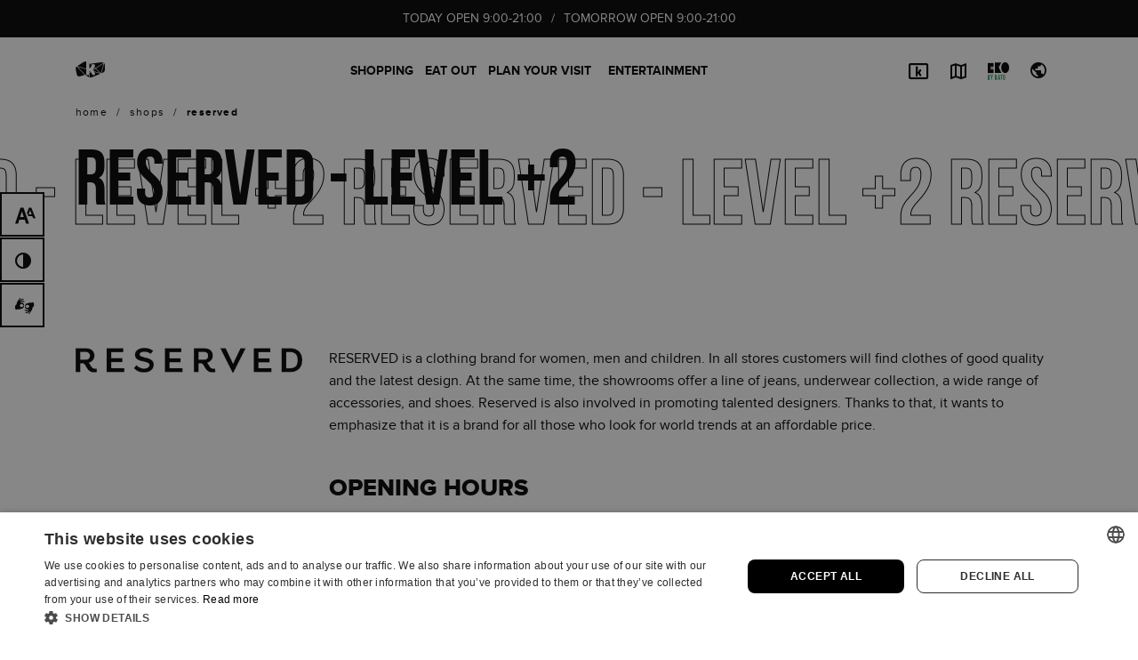

--- FILE ---
content_type: text/html; charset=UTF-8
request_url: https://galeriakatowicka.eu/en/reserved-2/
body_size: 13271
content:
<!DOCTYPE html><html class="no-js theme--default" lang="en-US"><head><meta charset="UTF-8" /><meta name="viewport" content="width=device-width, initial-scale=1.0" /><link rel="preload" href="https://galeriakatowicka.eu/wp-content/themes/dnw/assets/css/donotwork.css" as="style"><link rel="preload" href="https://galeriakatowicka.eu/wp-content/themes/dnw/assets/js/libs/font-awasome/all.min.css" as="style"><link rel="preload" href="https://galeriakatowicka.eu/wp-content/plugins/i_search_pro/front/css/i-search.min.css" as="style"><link rel="preload" href="https://galeriakatowicka.eu/wp-content/plugins/contact-form-7/includes/css/styles.css" as="style"><link rel="preload" href="https://galeriakatowicka.eu/wp-content/themes/dnw/assets/js/libs/swiper/swiper-bundle.min.js" as="script"><link rel="preload" href="https://galeriakatowicka.eu/wp-content/themes/dnw/assets/js/libs/jquery-3.6.0.min.js" as="script"><link rel="preload" href="https://galeriakatowicka.eu/wp-content/themes/dnw/assets/js/libs/jplist/jplist.min.js" as="script"><link rel="preload" href="https://galeriakatowicka.eu/wp-content/themes/dnw/assets/js/libs/jplist/jplist.bootstrap-pagination-bundle.min.js" as="script"><link rel="preload" href="https://galeriakatowicka.eu/wp-content/themes/dnw/assets/js/libs/formatter/formatter.min.js" as="script"><link rel="preload" href="https://galeriakatowicka.eu/wp-content/themes/dnw/assets/js/libs/fancybox/jquery.fancybox.min.js" as="script"><link rel="preload" href="https://galeriakatowicka.eu/wp-content/themes/dnw/assets/js/libs/typographer/jquery.typographer.min.pack.js" as="script"><link rel="preload" href="https://galeriakatowicka.eu/wp-content/themes/dnw/assets/js/libs/typographer/hyph-pl.min.js" as="script"><link rel="preload" href="https://galeriakatowicka.eu/wp-content/themes/dnw/assets/js/libs/gsap/gsap.min.js" as="script"><link rel="preload" href="https://galeriakatowicka.eu/wp-content/themes/dnw/assets/js/libs/gsap/ScrollTrigger.min.js" as="script"><link rel="preload" href="https://galeriakatowicka.eu/wp-content/themes/dnw/assets/js/libs/lazyload/ls.bgset.min.js" as="script"><link rel="preload" href="https://galeriakatowicka.eu/wp-content/themes/dnw/assets/js/libs/lazyload/lazysizes.min.js" as="script"><link rel="preload" href="https://galeriakatowicka.eu/wp-content/themes/dnw/assets/js/libs/popper/popper.min.js" as="script"><link rel="preload" href="https://galeriakatowicka.eu/wp-content/themes/dnw/assets/js/libs/bootstrap/js/bootstrap.min.js" as="script"><link rel="preload" href="https://galeriakatowicka.eu/wp-content/themes/dnw/assets/js/libs/what-input/what-input.min.js" as="script"><link rel="preload" href="https://galeriakatowicka.eu/wp-content/themes/dnw/assets/js/functions/dark-mode.js" as="script"><link rel="preload" href="https://galeriakatowicka.eu/wp-content/themes/dnw/assets/js/functions/tag.js" as="script"><link rel="preload" href="https://galeriakatowicka.eu/wp-content/themes/dnw/assets/js/functions/app.js" as="script"><link rel="preload" href="https://galeriakatowicka.eu/wp-content/themes/dnw/assets/js/functions/animations.js" as="script"><link rel="preload" href="https://galeriakatowicka.eu/wp-content/themes/dnw/assets/fonts/proxima-nova/proxima_nova_bold-webfont.woff2" as="font" type="font/woff2" crossorigin><link rel="preload" href="https://galeriakatowicka.eu/wp-content/themes/dnw/assets/fonts/proxima-nova/proxima_nova_regular-webfont.woff2" as="font" type="font/woff2" crossorigin><link rel="preload" href="https://galeriakatowicka.eu/wp-content/themes/dnw/assets/fonts/bebas/bebasneue_bold-webfont.woff2" as="font" type="font/woff2" crossorigin><link rel="preload" href="https://galeriakatowicka.eu/wp-content/themes/dnw/assets/fonts/proxima-nova/proxima_nova_extrabold-webfont.woff2" as="font" type="font/woff2" crossorigin><link rel="preload" href="https://galeriakatowicka.eu/wp-content/themes/dnw/assets/fonts/icomoon/icomoon.ttf?nrt9bd" as="font" type="font/ttf" crossorigin>
 <script>(function(w,d,s,l,i){w[l]=w[l]||[];w[l].push({'gtm.start':
new Date().getTime(),event:'gtm.js'});var f=d.getElementsByTagName(s)[0],
j=d.createElement(s),dl=l!='dataLayer'?'&l='+l:'';j.async=true;j.src=
'https://www.googletagmanager.com/gtm.js?id='+i+dl;f.parentNode.insertBefore(j,f);
})(window,document,'script','dataLayer','GTM-KMMPJ4XV');</script> <meta name='robots' content='index, follow, max-image-preview:large, max-snippet:-1, max-video-preview:-1' /><link rel="alternate" hreflang="en" href="https://galeriakatowicka.eu/en/reserved-2/" /><link rel="alternate" hreflang="pl" href="https://galeriakatowicka.eu/reserved-2/" /><link rel="alternate" hreflang="uk" href="https://galeriakatowicka.eu/uk/reserved-2/" /><link rel="alternate" hreflang="x-default" href="https://galeriakatowicka.eu/reserved-2/" /><link rel="canonical" href="https://galeriakatowicka.eu/en/reserved/"><title>Reserved - level +2 - Galeria Katowicka</title><meta name="description" content="Galeria Katowicka is the largest concentration of shops and service premises in the center of Katowice - in one place you can buy food, clothing or home products." /><meta property="og:locale" content="en_US" /><meta property="og:type" content="article" /><meta property="og:title" content="Reserved - level +2 - Galeria Katowicka" /><meta property="og:description" content="Galeria Katowicka is the largest concentration of shops and service premises in the center of Katowice - in one place you can buy food, clothing or home products." /><meta property="og:url" content="https://galeriakatowicka.eu/en/reserved-2/" /><meta property="og:site_name" content="Galeria Katowicka" /><meta property="article:modified_time" content="2024-07-26T05:49:19+00:00" /><meta property="og:image" content="https://galeriakatowicka.eu/wp-content/uploads/2021/08/galeria_katowicka_open_graph.jpg" /><meta property="og:image:width" content="800" /><meta property="og:image:height" content="800" /><meta property="og:image:type" content="image/jpeg" /><meta name="twitter:card" content="summary_large_image" /> <script type="application/ld+json" class="yoast-schema-graph">{"@context":"https://schema.org","@graph":[{"@type":"WebPage","@id":"https://galeriakatowicka.eu/en/reserved-2/","url":"https://galeriakatowicka.eu/en/reserved-2/","name":"Reserved - level +2 - Galeria Katowicka","isPartOf":{"@id":"https://galeriakatowicka.eu/en/#website"},"datePublished":"2021-08-03T09:03:35+00:00","dateModified":"2024-07-26T05:49:19+00:00","description":"Galeria Katowicka is the largest concentration of shops and service premises in the center of Katowice - in one place you can buy food, clothing or home products.","breadcrumb":{"@id":"https://galeriakatowicka.eu/en/reserved-2/#breadcrumb"},"inLanguage":"en-US","potentialAction":[{"@type":"ReadAction","target":["https://galeriakatowicka.eu/en/reserved-2/"]}]},{"@type":"BreadcrumbList","@id":"https://galeriakatowicka.eu/en/reserved-2/#breadcrumb","itemListElement":[{"@type":"ListItem","position":1,"name":"Strona główna","item":"https://galeriakatowicka.eu/en/"},{"@type":"ListItem","position":2,"name":"Shops","item":"https://galeriakatowicka.eu/en/sklepy/"},{"@type":"ListItem","position":3,"name":"Reserved"}]},{"@type":"WebSite","@id":"https://galeriakatowicka.eu/en/#website","url":"https://galeriakatowicka.eu/en/","name":"Galeria Katowicka","description":"","publisher":{"@id":"https://galeriakatowicka.eu/en/#organization"},"potentialAction":[{"@type":"SearchAction","target":{"@type":"EntryPoint","urlTemplate":"https://galeriakatowicka.eu/en/?s={search_term_string}"},"query-input":{"@type":"PropertyValueSpecification","valueRequired":true,"valueName":"search_term_string"}}],"inLanguage":"en-US"},{"@type":"Organization","@id":"https://galeriakatowicka.eu/en/#organization","name":"Galeria Katowicka","url":"https://galeriakatowicka.eu/en/","logo":{"@type":"ImageObject","inLanguage":"en-US","@id":"https://galeriakatowicka.eu/en/#/schema/logo/image/","url":"https://galeriakatowicka.eu/wp-content/uploads/2021/05/gk-logo-new.png","contentUrl":"https://galeriakatowicka.eu/wp-content/uploads/2021/05/gk-logo-new.png","width":402,"height":96,"caption":"Galeria Katowicka"},"image":{"@id":"https://galeriakatowicka.eu/en/#/schema/logo/image/"}}]}</script> <link rel="icon" href="https://galeriakatowicka.eu/wp-content/uploads/2024/09/cropped-cropped-favicon-gk-32x32.png" sizes="32x32" /><link rel="icon" href="https://galeriakatowicka.eu/wp-content/uploads/2024/09/cropped-cropped-favicon-gk-192x192.png" sizes="192x192" /><link rel="apple-touch-icon" href="https://galeriakatowicka.eu/wp-content/uploads/2024/09/cropped-cropped-favicon-gk-180x180.png" /><meta name="msapplication-TileImage" content="https://galeriakatowicka.eu/wp-content/uploads/2024/09/cropped-cropped-favicon-gk-270x270.png" /><link rel='stylesheet' id='wc-blocks-style-active-filters-css' href='https://galeriakatowicka.eu/wp-content/plugins/woocommerce/packages/woocommerce-blocks/build/active-filters.css' type='text/css' media='all' /><link rel='stylesheet' id='wc-blocks-style-add-to-cart-form-css' href='https://galeriakatowicka.eu/wp-content/plugins/woocommerce/packages/woocommerce-blocks/build/add-to-cart-form.css' type='text/css' media='all' /><link rel='stylesheet' id='wc-blocks-packages-style-css' href='https://galeriakatowicka.eu/wp-content/plugins/woocommerce/packages/woocommerce-blocks/build/packages-style.css' type='text/css' media='all' /><link rel='stylesheet' id='wc-blocks-style-all-products-css' href='https://galeriakatowicka.eu/wp-content/plugins/woocommerce/packages/woocommerce-blocks/build/all-products.css' type='text/css' media='all' /><link rel='stylesheet' id='wc-blocks-style-all-reviews-css' href='https://galeriakatowicka.eu/wp-content/plugins/woocommerce/packages/woocommerce-blocks/build/all-reviews.css' type='text/css' media='all' /><link rel='stylesheet' id='wc-blocks-style-attribute-filter-css' href='https://galeriakatowicka.eu/wp-content/plugins/woocommerce/packages/woocommerce-blocks/build/attribute-filter.css' type='text/css' media='all' /><link rel='stylesheet' id='wc-blocks-style-breadcrumbs-css' href='https://galeriakatowicka.eu/wp-content/plugins/woocommerce/packages/woocommerce-blocks/build/breadcrumbs.css' type='text/css' media='all' /><link rel='stylesheet' id='wc-blocks-style-catalog-sorting-css' href='https://galeriakatowicka.eu/wp-content/plugins/woocommerce/packages/woocommerce-blocks/build/catalog-sorting.css' type='text/css' media='all' /><link rel='stylesheet' id='wc-blocks-style-customer-account-css' href='https://galeriakatowicka.eu/wp-content/plugins/woocommerce/packages/woocommerce-blocks/build/customer-account.css' type='text/css' media='all' /><link rel='stylesheet' id='wc-blocks-style-featured-category-css' href='https://galeriakatowicka.eu/wp-content/plugins/woocommerce/packages/woocommerce-blocks/build/featured-category.css' type='text/css' media='all' /><link rel='stylesheet' id='wc-blocks-style-featured-product-css' href='https://galeriakatowicka.eu/wp-content/plugins/woocommerce/packages/woocommerce-blocks/build/featured-product.css' type='text/css' media='all' /><link rel='stylesheet' id='wc-blocks-style-mini-cart-css' href='https://galeriakatowicka.eu/wp-content/plugins/woocommerce/packages/woocommerce-blocks/build/mini-cart.css' type='text/css' media='all' /><link rel='stylesheet' id='wc-blocks-style-price-filter-css' href='https://galeriakatowicka.eu/wp-content/plugins/woocommerce/packages/woocommerce-blocks/build/price-filter.css' type='text/css' media='all' /><link rel='stylesheet' id='wc-blocks-style-product-add-to-cart-css' href='https://galeriakatowicka.eu/wp-content/plugins/woocommerce/packages/woocommerce-blocks/build/product-add-to-cart.css' type='text/css' media='all' /><link rel='stylesheet' id='wc-blocks-style-product-button-css' href='https://galeriakatowicka.eu/wp-content/plugins/woocommerce/packages/woocommerce-blocks/build/product-button.css' type='text/css' media='all' /><link rel='stylesheet' id='wc-blocks-style-product-categories-css' href='https://galeriakatowicka.eu/wp-content/plugins/woocommerce/packages/woocommerce-blocks/build/product-categories.css' type='text/css' media='all' /><link rel='stylesheet' id='wc-blocks-style-product-image-css' href='https://galeriakatowicka.eu/wp-content/plugins/woocommerce/packages/woocommerce-blocks/build/product-image.css' type='text/css' media='all' /><link rel='stylesheet' id='wc-blocks-style-product-image-gallery-css' href='https://galeriakatowicka.eu/wp-content/plugins/woocommerce/packages/woocommerce-blocks/build/product-image-gallery.css' type='text/css' media='all' /><link rel='stylesheet' id='wc-blocks-style-product-query-css' href='https://galeriakatowicka.eu/wp-content/plugins/woocommerce/packages/woocommerce-blocks/build/product-query.css' type='text/css' media='all' /><link rel='stylesheet' id='wc-blocks-style-product-results-count-css' href='https://galeriakatowicka.eu/wp-content/plugins/woocommerce/packages/woocommerce-blocks/build/product-results-count.css' type='text/css' media='all' /><link rel='stylesheet' id='wc-blocks-style-product-reviews-css' href='https://galeriakatowicka.eu/wp-content/plugins/woocommerce/packages/woocommerce-blocks/build/product-reviews.css' type='text/css' media='all' /><link rel='stylesheet' id='wc-blocks-style-product-sale-badge-css' href='https://galeriakatowicka.eu/wp-content/plugins/woocommerce/packages/woocommerce-blocks/build/product-sale-badge.css' type='text/css' media='all' /><link rel='stylesheet' id='wc-blocks-style-product-search-css' href='https://galeriakatowicka.eu/wp-content/plugins/woocommerce/packages/woocommerce-blocks/build/product-search.css' type='text/css' media='all' /><link rel='stylesheet' id='wc-blocks-style-product-sku-css' href='https://galeriakatowicka.eu/wp-content/plugins/woocommerce/packages/woocommerce-blocks/build/product-sku.css' type='text/css' media='all' /><link rel='stylesheet' id='wc-blocks-style-product-stock-indicator-css' href='https://galeriakatowicka.eu/wp-content/plugins/woocommerce/packages/woocommerce-blocks/build/product-stock-indicator.css' type='text/css' media='all' /><link rel='stylesheet' id='wc-blocks-style-product-summary-css' href='https://galeriakatowicka.eu/wp-content/plugins/woocommerce/packages/woocommerce-blocks/build/product-summary.css' type='text/css' media='all' /><link rel='stylesheet' id='wc-blocks-style-product-title-css' href='https://galeriakatowicka.eu/wp-content/plugins/woocommerce/packages/woocommerce-blocks/build/product-title.css' type='text/css' media='all' /><link rel='stylesheet' id='wc-blocks-style-rating-filter-css' href='https://galeriakatowicka.eu/wp-content/plugins/woocommerce/packages/woocommerce-blocks/build/rating-filter.css' type='text/css' media='all' /><link rel='stylesheet' id='wc-blocks-style-reviews-by-category-css' href='https://galeriakatowicka.eu/wp-content/plugins/woocommerce/packages/woocommerce-blocks/build/reviews-by-category.css' type='text/css' media='all' /><link rel='stylesheet' id='wc-blocks-style-reviews-by-product-css' href='https://galeriakatowicka.eu/wp-content/plugins/woocommerce/packages/woocommerce-blocks/build/reviews-by-product.css' type='text/css' media='all' /><link rel='stylesheet' id='wc-blocks-style-product-details-css' href='https://galeriakatowicka.eu/wp-content/plugins/woocommerce/packages/woocommerce-blocks/build/product-details.css' type='text/css' media='all' /><link rel='stylesheet' id='wc-blocks-style-single-product-css' href='https://galeriakatowicka.eu/wp-content/plugins/woocommerce/packages/woocommerce-blocks/build/single-product.css' type='text/css' media='all' /><link rel='stylesheet' id='wc-blocks-style-stock-filter-css' href='https://galeriakatowicka.eu/wp-content/plugins/woocommerce/packages/woocommerce-blocks/build/stock-filter.css' type='text/css' media='all' /><link rel='stylesheet' id='wc-blocks-style-cart-css' href='https://galeriakatowicka.eu/wp-content/plugins/woocommerce/packages/woocommerce-blocks/build/cart.css' type='text/css' media='all' /><link rel='stylesheet' id='wc-blocks-style-checkout-css' href='https://galeriakatowicka.eu/wp-content/plugins/woocommerce/packages/woocommerce-blocks/build/checkout.css' type='text/css' media='all' /><link rel='stylesheet' id='wc-blocks-style-mini-cart-contents-css' href='https://galeriakatowicka.eu/wp-content/plugins/woocommerce/packages/woocommerce-blocks/build/mini-cart-contents.css' type='text/css' media='all' /><style id='classic-theme-styles-inline-css' type='text/css'>/*! This file is auto-generated */
.wp-block-button__link{color:#fff;background-color:#32373c;border-radius:9999px;box-shadow:none;text-decoration:none;padding:calc(.667em + 2px) calc(1.333em + 2px);font-size:1.125em}.wp-block-file__button{background:#32373c;color:#fff;text-decoration:none}</style><style id='global-styles-inline-css' type='text/css'>:root{--wp--preset--aspect-ratio--square: 1;--wp--preset--aspect-ratio--4-3: 4/3;--wp--preset--aspect-ratio--3-4: 3/4;--wp--preset--aspect-ratio--3-2: 3/2;--wp--preset--aspect-ratio--2-3: 2/3;--wp--preset--aspect-ratio--16-9: 16/9;--wp--preset--aspect-ratio--9-16: 9/16;--wp--preset--color--black: #000000;--wp--preset--color--cyan-bluish-gray: #abb8c3;--wp--preset--color--white: #ffffff;--wp--preset--color--pale-pink: #f78da7;--wp--preset--color--vivid-red: #cf2e2e;--wp--preset--color--luminous-vivid-orange: #ff6900;--wp--preset--color--luminous-vivid-amber: #fcb900;--wp--preset--color--light-green-cyan: #7bdcb5;--wp--preset--color--vivid-green-cyan: #00d084;--wp--preset--color--pale-cyan-blue: #8ed1fc;--wp--preset--color--vivid-cyan-blue: #0693e3;--wp--preset--color--vivid-purple: #9b51e0;--wp--preset--gradient--vivid-cyan-blue-to-vivid-purple: linear-gradient(135deg,rgba(6,147,227,1) 0%,rgb(155,81,224) 100%);--wp--preset--gradient--light-green-cyan-to-vivid-green-cyan: linear-gradient(135deg,rgb(122,220,180) 0%,rgb(0,208,130) 100%);--wp--preset--gradient--luminous-vivid-amber-to-luminous-vivid-orange: linear-gradient(135deg,rgba(252,185,0,1) 0%,rgba(255,105,0,1) 100%);--wp--preset--gradient--luminous-vivid-orange-to-vivid-red: linear-gradient(135deg,rgba(255,105,0,1) 0%,rgb(207,46,46) 100%);--wp--preset--gradient--very-light-gray-to-cyan-bluish-gray: linear-gradient(135deg,rgb(238,238,238) 0%,rgb(169,184,195) 100%);--wp--preset--gradient--cool-to-warm-spectrum: linear-gradient(135deg,rgb(74,234,220) 0%,rgb(151,120,209) 20%,rgb(207,42,186) 40%,rgb(238,44,130) 60%,rgb(251,105,98) 80%,rgb(254,248,76) 100%);--wp--preset--gradient--blush-light-purple: linear-gradient(135deg,rgb(255,206,236) 0%,rgb(152,150,240) 100%);--wp--preset--gradient--blush-bordeaux: linear-gradient(135deg,rgb(254,205,165) 0%,rgb(254,45,45) 50%,rgb(107,0,62) 100%);--wp--preset--gradient--luminous-dusk: linear-gradient(135deg,rgb(255,203,112) 0%,rgb(199,81,192) 50%,rgb(65,88,208) 100%);--wp--preset--gradient--pale-ocean: linear-gradient(135deg,rgb(255,245,203) 0%,rgb(182,227,212) 50%,rgb(51,167,181) 100%);--wp--preset--gradient--electric-grass: linear-gradient(135deg,rgb(202,248,128) 0%,rgb(113,206,126) 100%);--wp--preset--gradient--midnight: linear-gradient(135deg,rgb(2,3,129) 0%,rgb(40,116,252) 100%);--wp--preset--font-size--small: 13px;--wp--preset--font-size--medium: 20px;--wp--preset--font-size--large: 36px;--wp--preset--font-size--x-large: 42px;--wp--preset--spacing--20: 0.44rem;--wp--preset--spacing--30: 0.67rem;--wp--preset--spacing--40: 1rem;--wp--preset--spacing--50: 1.5rem;--wp--preset--spacing--60: 2.25rem;--wp--preset--spacing--70: 3.38rem;--wp--preset--spacing--80: 5.06rem;--wp--preset--shadow--natural: 6px 6px 9px rgba(0, 0, 0, 0.2);--wp--preset--shadow--deep: 12px 12px 50px rgba(0, 0, 0, 0.4);--wp--preset--shadow--sharp: 6px 6px 0px rgba(0, 0, 0, 0.2);--wp--preset--shadow--outlined: 6px 6px 0px -3px rgba(255, 255, 255, 1), 6px 6px rgba(0, 0, 0, 1);--wp--preset--shadow--crisp: 6px 6px 0px rgba(0, 0, 0, 1);}:where(.is-layout-flex){gap: 0.5em;}:where(.is-layout-grid){gap: 0.5em;}body .is-layout-flex{display: flex;}.is-layout-flex{flex-wrap: wrap;align-items: center;}.is-layout-flex > :is(*, div){margin: 0;}body .is-layout-grid{display: grid;}.is-layout-grid > :is(*, div){margin: 0;}:where(.wp-block-columns.is-layout-flex){gap: 2em;}:where(.wp-block-columns.is-layout-grid){gap: 2em;}:where(.wp-block-post-template.is-layout-flex){gap: 1.25em;}:where(.wp-block-post-template.is-layout-grid){gap: 1.25em;}.has-black-color{color: var(--wp--preset--color--black) !important;}.has-cyan-bluish-gray-color{color: var(--wp--preset--color--cyan-bluish-gray) !important;}.has-white-color{color: var(--wp--preset--color--white) !important;}.has-pale-pink-color{color: var(--wp--preset--color--pale-pink) !important;}.has-vivid-red-color{color: var(--wp--preset--color--vivid-red) !important;}.has-luminous-vivid-orange-color{color: var(--wp--preset--color--luminous-vivid-orange) !important;}.has-luminous-vivid-amber-color{color: var(--wp--preset--color--luminous-vivid-amber) !important;}.has-light-green-cyan-color{color: var(--wp--preset--color--light-green-cyan) !important;}.has-vivid-green-cyan-color{color: var(--wp--preset--color--vivid-green-cyan) !important;}.has-pale-cyan-blue-color{color: var(--wp--preset--color--pale-cyan-blue) !important;}.has-vivid-cyan-blue-color{color: var(--wp--preset--color--vivid-cyan-blue) !important;}.has-vivid-purple-color{color: var(--wp--preset--color--vivid-purple) !important;}.has-black-background-color{background-color: var(--wp--preset--color--black) !important;}.has-cyan-bluish-gray-background-color{background-color: var(--wp--preset--color--cyan-bluish-gray) !important;}.has-white-background-color{background-color: var(--wp--preset--color--white) !important;}.has-pale-pink-background-color{background-color: var(--wp--preset--color--pale-pink) !important;}.has-vivid-red-background-color{background-color: var(--wp--preset--color--vivid-red) !important;}.has-luminous-vivid-orange-background-color{background-color: var(--wp--preset--color--luminous-vivid-orange) !important;}.has-luminous-vivid-amber-background-color{background-color: var(--wp--preset--color--luminous-vivid-amber) !important;}.has-light-green-cyan-background-color{background-color: var(--wp--preset--color--light-green-cyan) !important;}.has-vivid-green-cyan-background-color{background-color: var(--wp--preset--color--vivid-green-cyan) !important;}.has-pale-cyan-blue-background-color{background-color: var(--wp--preset--color--pale-cyan-blue) !important;}.has-vivid-cyan-blue-background-color{background-color: var(--wp--preset--color--vivid-cyan-blue) !important;}.has-vivid-purple-background-color{background-color: var(--wp--preset--color--vivid-purple) !important;}.has-black-border-color{border-color: var(--wp--preset--color--black) !important;}.has-cyan-bluish-gray-border-color{border-color: var(--wp--preset--color--cyan-bluish-gray) !important;}.has-white-border-color{border-color: var(--wp--preset--color--white) !important;}.has-pale-pink-border-color{border-color: var(--wp--preset--color--pale-pink) !important;}.has-vivid-red-border-color{border-color: var(--wp--preset--color--vivid-red) !important;}.has-luminous-vivid-orange-border-color{border-color: var(--wp--preset--color--luminous-vivid-orange) !important;}.has-luminous-vivid-amber-border-color{border-color: var(--wp--preset--color--luminous-vivid-amber) !important;}.has-light-green-cyan-border-color{border-color: var(--wp--preset--color--light-green-cyan) !important;}.has-vivid-green-cyan-border-color{border-color: var(--wp--preset--color--vivid-green-cyan) !important;}.has-pale-cyan-blue-border-color{border-color: var(--wp--preset--color--pale-cyan-blue) !important;}.has-vivid-cyan-blue-border-color{border-color: var(--wp--preset--color--vivid-cyan-blue) !important;}.has-vivid-purple-border-color{border-color: var(--wp--preset--color--vivid-purple) !important;}.has-vivid-cyan-blue-to-vivid-purple-gradient-background{background: var(--wp--preset--gradient--vivid-cyan-blue-to-vivid-purple) !important;}.has-light-green-cyan-to-vivid-green-cyan-gradient-background{background: var(--wp--preset--gradient--light-green-cyan-to-vivid-green-cyan) !important;}.has-luminous-vivid-amber-to-luminous-vivid-orange-gradient-background{background: var(--wp--preset--gradient--luminous-vivid-amber-to-luminous-vivid-orange) !important;}.has-luminous-vivid-orange-to-vivid-red-gradient-background{background: var(--wp--preset--gradient--luminous-vivid-orange-to-vivid-red) !important;}.has-very-light-gray-to-cyan-bluish-gray-gradient-background{background: var(--wp--preset--gradient--very-light-gray-to-cyan-bluish-gray) !important;}.has-cool-to-warm-spectrum-gradient-background{background: var(--wp--preset--gradient--cool-to-warm-spectrum) !important;}.has-blush-light-purple-gradient-background{background: var(--wp--preset--gradient--blush-light-purple) !important;}.has-blush-bordeaux-gradient-background{background: var(--wp--preset--gradient--blush-bordeaux) !important;}.has-luminous-dusk-gradient-background{background: var(--wp--preset--gradient--luminous-dusk) !important;}.has-pale-ocean-gradient-background{background: var(--wp--preset--gradient--pale-ocean) !important;}.has-electric-grass-gradient-background{background: var(--wp--preset--gradient--electric-grass) !important;}.has-midnight-gradient-background{background: var(--wp--preset--gradient--midnight) !important;}.has-small-font-size{font-size: var(--wp--preset--font-size--small) !important;}.has-medium-font-size{font-size: var(--wp--preset--font-size--medium) !important;}.has-large-font-size{font-size: var(--wp--preset--font-size--large) !important;}.has-x-large-font-size{font-size: var(--wp--preset--font-size--x-large) !important;}
:where(.wp-block-post-template.is-layout-flex){gap: 1.25em;}:where(.wp-block-post-template.is-layout-grid){gap: 1.25em;}
:where(.wp-block-columns.is-layout-flex){gap: 2em;}:where(.wp-block-columns.is-layout-grid){gap: 2em;}
:root :where(.wp-block-pullquote){font-size: 1.5em;line-height: 1.6;}</style><link rel='stylesheet' id='blueimp-gallery-css' href='https://galeriakatowicka.eu/wp-content/plugins/blueimp-lightbox/css/blueimp-gallery.css' type='text/css' media='all' /><link rel='stylesheet' id='blueimp-gallery-indicator-css' href='https://galeriakatowicka.eu/wp-content/plugins/blueimp-lightbox/css/blueimp-gallery-indicator.css' type='text/css' media='all' /><link rel='stylesheet' id='blueimp-gallery-video-css' href='https://galeriakatowicka.eu/wp-content/plugins/blueimp-lightbox/css/blueimp-gallery-video.css' type='text/css' media='all' /><link rel='stylesheet' id='contact-form-7-css' href='https://galeriakatowicka.eu/wp-content/plugins/contact-form-7/includes/css/styles.css' type='text/css' media='all' /><style id='woocommerce-inline-inline-css' type='text/css'>.woocommerce form .form-row .required { visibility: visible; }</style><link rel='stylesheet' id='workshop-public-styles-css' href='https://galeriakatowicka.eu/wp-content/plugins/workshop-plugin/assets/css/workshop-public.css' type='text/css' media='all' /><link rel='stylesheet' id='wpcf7-redirect-script-frontend-css' href='https://galeriakatowicka.eu/wp-content/plugins/wpcf7-redirect/build/css/wpcf7-redirect-frontend.min.css' type='text/css' media='all' /><link rel='stylesheet' id='summernote-style-css' href='https://galeriakatowicka.eu/wp-content/themes/dnw/assets/js/libs/summernote/summernote-bs4.min.css' type='text/css' media='all' /><link rel='stylesheet' id='dnw-style-css' href='https://galeriakatowicka.eu/wp-content/themes/dnw/assets/css/donotwork.css' type='text/css' media='all' /><link rel='stylesheet' id='font-awasome-style-css' href='https://galeriakatowicka.eu/wp-content/themes/dnw/assets/js/libs/font-awasome/all.min.css' type='text/css' media='all' /><link rel='stylesheet' id='style-css' href='https://galeriakatowicka.eu/wp-content/themes/dnw/style.css' type='text/css' media='all' /><link rel='stylesheet' id='cf7cf-style-css' href='https://galeriakatowicka.eu/wp-content/plugins/cf7-conditional-fields/style.css' type='text/css' media='all' /><link rel='stylesheet' id='wplinspirationlist-style-css' href='https://galeriakatowicka.eu/wp-content/plugins/wp-inspiration-list/assets/css/main.css' type='text/css' media='all' /> <script type="text/javascript" id="wpml-cookie-js-extra">/*  */
var wpml_cookies = {"wp-wpml_current_language":{"value":"en","expires":1,"path":"\/"}};
var wpml_cookies = {"wp-wpml_current_language":{"value":"en","expires":1,"path":"\/"}};
/*  */</script> <script type="text/javascript" src="https://galeriakatowicka.eu/wp-content/plugins/sitepress-multilingual-cms/res/js/cookies/language-cookie.js?ver=4.6.13" id="wpml-cookie-js" defer="defer" data-wp-strategy="defer"></script> <script type="text/javascript" src="https://galeriakatowicka.eu/wp-content/themes/dnw/assets/js/libs/jquery-3.6.0.min.js" id="jquery-js"></script> <script type="text/javascript" src="https://galeriakatowicka.eu/wp-content/themes/dnw/assets/js/libs/swiper/swiper-bundle.min.js" id="swiper-script-js"></script> <script type="text/javascript" src="https://galeriakatowicka.eu/wp-content/themes/dnw/assets/js/libs/jplist/jplist.min.js" id="jplist-script-js"></script> <script type="text/javascript" src="https://galeriakatowicka.eu/wp-content/themes/dnw/assets/js/libs/jplist/jplist.bootstrap-pagination-bundle.min.js" id="jplist-pagination-script-js"></script> <script type="text/javascript" src="https://galeriakatowicka.eu/wp-content/themes/dnw/assets/js/libs/formatter/formatter.min.js" id="formmater-script-js"></script> <script type="text/javascript" src="https://galeriakatowicka.eu/wp-content/themes/dnw/assets/js/libs/typographer/jquery.typographer.min.pack.js" id="typographer-script-js"></script> <script type="text/javascript" src="https://galeriakatowicka.eu/wp-content/themes/dnw/assets/js/libs/typographer/hyph-pl.min.js" id="typographer-hyph-script-js"></script> <script type="text/javascript" src="https://galeriakatowicka.eu/wp-content/themes/dnw/assets/js/libs/gsap/gsap.min.js" id="gsap-script-js"></script> <script type="text/javascript" src="https://galeriakatowicka.eu/wp-content/themes/dnw/assets/js/libs/gsap/ScrollTrigger.min.js" id="gsap-scroll-trigger-script-js"></script> <script type="text/javascript" src="https://galeriakatowicka.eu/wp-content/themes/dnw/assets/js/libs/summernote/summernote-bs4.min.js" id="summernote-scripts-js"></script> <script type="text/javascript" src="https://galeriakatowicka.eu/wp-content/themes/dnw/assets/js/libs/lazyload/ls.bgset.min.js" id="lazyload-bg-scripts-js"></script> <script type="text/javascript" src="https://galeriakatowicka.eu/wp-content/themes/dnw/assets/js/libs/lazyload/lazysizes.min.js" id="lazyload-scripts-js"></script> <script type="text/javascript" src="https://galeriakatowicka.eu/wp-content/themes/dnw/assets/js/libs/popper/popper.min.js" id="popper-scripts-js"></script> <script type="text/javascript" src="https://galeriakatowicka.eu/wp-content/themes/dnw/assets/js/libs/bootstrap/js/bootstrap.min.js" id="bootstrap-scripts-js"></script> <script type="text/javascript" src="https://galeriakatowicka.eu/wp-content/themes/dnw/assets/js/libs/what-input/what-input.min.js" id="whatinput-scripts-js"></script> <script type="text/javascript" src="https://galeriakatowicka.eu/wp-content/themes/dnw/assets/js/functions/dark-mode.js" id="darkmode-scripts-js"></script> <script type="text/javascript" src="https://galeriakatowicka.eu/wp-content/themes/dnw/assets/js/functions/tag.js" id="tag-scripts-js"></script> <script type="text/javascript" src="https://galeriakatowicka.eu/wp-content/themes/dnw/assets/js/libs/fancybox/jquery.fancybox.min.js" id="fancybox-script-js"></script> <script type="text/javascript" src="https://galeriakatowicka.eu/wp-content/themes/dnw/assets/js/functions/app.js" id="theme-scripts-js"></script> <script type="text/javascript" src="https://galeriakatowicka.eu/wp-content/themes/dnw/assets/js/functions/animations.js" id="animations-scripts-js"></script> <script type="text/javascript" id="theme-scripts-popup-js-extra">/*  */
var ajax_popup = {"url":"https:\/\/galeriakatowicka.eu\/wp-admin\/admin-ajax.php","options_id":"popup-options_en","current_date":"2026-01-20 22:24:15","last_update":null,"local_storage_id":"popup_localstorage_en","active":null,"view":null,"start_date":null,"end_date":null};
/*  */</script> <script type="text/javascript" src="https://galeriakatowicka.eu/wp-content/themes/dnw/assets/js/functions/module-popup.js?ver=6.6.2" id="theme-scripts-popup-js"></script> <link rel="https://api.w.org/" href="https://galeriakatowicka.eu/en/wp-json/" /><link rel="alternate" title="JSON" type="application/json" href="https://galeriakatowicka.eu/en/wp-json/wp/v2/sklepy/3617" /><link rel="alternate" title="oEmbed (JSON)" type="application/json+oembed" href="https://galeriakatowicka.eu/en/wp-json/oembed/1.0/embed?url=https%3A%2F%2Fgaleriakatowicka.eu%2Fen%2Freserved-2%2F" /><link rel="alternate" title="oEmbed (XML)" type="text/xml+oembed" href="https://galeriakatowicka.eu/en/wp-json/oembed/1.0/embed?url=https%3A%2F%2Fgaleriakatowicka.eu%2Fen%2Freserved-2%2F&#038;format=xml" /><meta name="generator" content="WPML ver:4.6.13 stt:1,40,54;" />
<noscript><style>.woocommerce-product-gallery{ opacity: 1 !important; }</style></noscript><style type="text/css" id="wp-custom-css">body.single-post-blog .post-single-news__content a {
	font-weight: bold;
}</style></head><body class="sklepy-template-default single single-sklepy postid-3617 body theme-dnw woocommerce-no-js"><noscript><iframe src="https://www.googletagmanager.com/ns.html?id=GTM-KMMPJ4XV"
height="0" width="0" style="display:none;visibility:hidden"></iframe></noscript><ul class="skip-links list--unstyled"><li><a href="#search" id="skip-link">Go to the search engine</a></li><li><a href="#main">Skip to content</a></li><li><a href="#footer">Go to the footer</a></li></ul><header><div class="acctoggle" role="toolbar" aria-label="dark theme setting and font size"><div class="acctoggle__ctrl">
<button class="acctoggle__fontsize js-large-font" data-toggle="tooltip" data-offset="0, 5" data-placement="right" title="Enlarge font">
<span class="icon-font"></span>
</button></div><div class="acctoggle__ctrl">
<button class="acctoggle__contrast js-dark-mode" data-toggle="tooltip" data-offset="0, 5" data-placement="right" title="Dark theme">
<span class="icon-contrast"></span>
</button></div><div class="acctoggle__ctrl">
<a href="https://tlumacz.migam.org/Xy09KlmoC0TTVXbnLxmg">
<button class="acctoggle__fontsize js-large-font" data-toggle="tooltip" data-offset="0, 5" data-placement="right" title="Translator migam">
<span class="icon-signlanguage"></span>
</button>
</a></div></div><a href="https://galeriakatowicka.eu/en/opening-hours/" class="navbar__open-hours">
<span>TODAY OPEN 9:00-21:00</span><span area-hidden="true" >/</span><span>TOMORROW OPEN 9:00-21:00</span>  </a><nav class="navbar navbar-expand-lg navbar-light fixed-top"><div class="container custom-xl navbar__content position-static"><div class="row no-gutters navbar__content--row position-static" id="navbar-content"><div class="navbar-brand" >
<a href="/en/">
<span class="icon-gk-trademark"></span>
<span class="icon-gk-label"></span>
<span class="sr-only">Home</span>
</a></div><div class="navbar-main-collapse collapse navbar-collapse position-static" id="navbarCollapse"><div class="navbar-nav position-static"><ul class="menu position-static"><li class="menu-item d-block d-sm-none">
<a href="//" class="btn-nav"><div class="btn-nav--holder">
<span class="btn-nav--label">
Home                    </span></div>
</a></li><li class="menu-item dropdown position-static">
<button class="dropdown-toggle btn-nav" data-toggle="dropdown" data-submenu="" aria-haspopup="true"><div class="btn-nav--holder">
<span class="btn-nav--label">Shopping</span></div>
</button><div class="dropdown-menu"><div class="container"><div class="row w-100"><div class="col-xl-4 col-lg-4 col-md-12 col-sm-12 col-12  navbar-widget navbar-widget-category-list"><a href="/en/shops/" class="navbar-widget-category-list--title">Shops categories</a><ul><li><a href="https://galeriakatowicka.eu/en/shops/books-and-newspapers/">Books and newspapers</a></li><li><a href="https://galeriakatowicka.eu/en/shops/electronics/">Electronics</a></li><li><a href="https://galeriakatowicka.eu/en/shops/fashion/">Fashion</a></li><li><a href="https://galeriakatowicka.eu/en/shops/footwear-and-leather-goods/">Footwear and leather goods</a></li><li><a href="https://galeriakatowicka.eu/en/shops/for-children/">For children</a></li><li><a href="https://galeriakatowicka.eu/en/shops/for-home/">For home</a></li><li><a href="https://galeriakatowicka.eu/en/shops/health-and-beauty/">Health and beauty</a></li><li><a href="https://galeriakatowicka.eu/en/shops/jewelry-and-accessories/">Jewelry and accessories</a></li><li><a href="https://galeriakatowicka.eu/en/shops/lingerie/">Lingerie</a></li><li><a href="https://galeriakatowicka.eu/en/shops/services-and-more/">Services and more</a></li><li><a href="https://galeriakatowicka.eu/en/shops/sport-en/">Sport</a></li><li><a href="https://galeriakatowicka.eu/en/shops/telephone-operators/">Telephone operators</a></li></ul><a href="https://galeriakatowicka.eu/en/shops/" class="btn-simple btn-simple--arrow btn-simple--arrow-right"><span class="btn-simple--label">See all shops</span><span class="icon-arrow" aria-hidden="true"></span></a></div><div class="col-xl-4 col-lg-4 col-md-12 col-sm-12 col-12  navbar-widget navbar-widget-banner"><a href="/en/stylist/" class="navbar-widget-banner--title">Shopping with a Stylist</a><a href="/en/stylist/" class="navbar-widget navbar-widget-banner--background "><img src="https://galeriakatowicka.eu/wp-content/uploads/2024/03/stylistka_100x563_v2_NEW.png" alt="stylistka_100x563_v2_NEW" class="img-fluid" /></a><div href="/en/stylist/" class="navbar-widget-banner--button"><a href="/en/stylist/" class="btn-simple btn-simple--arrow btn-simple--arrow-right"><span class="btn-simple--label">Book an appointment</span><span class="icon-arrow" aria-hidden="true"></span></a></div></div><div class="col-xl-4 col-lg-4 col-md-12 col-sm-12 col-12  navbar-widget navbar-widget navbar-widget-list-links"><p class="navbar-widget-list-links--title">Also check</p><ul><li class="d-none"><a href="/en/safe-shopping/">safe shopping</a></li><li><a href="/en/gallery-plan/">gallery plan</a></li><li><a href="/en/katokarta/">KATOKARTA</a></li><li><a href="/en/gift-card/">Gift card</a></li><li><a href="/en/opening-hours/">Opening hours</a></li></ul></div></div></div></div></li><li class="menu-item">
<a href="/en/food/" class="btn-nav"><div class="btn-nav--holder">
<span class="btn-nav--label">
Eat out                    </span></div>
</a></li><li class="menu-item dropdown position-static">
<button class="dropdown-toggle btn-nav" data-toggle="dropdown" data-submenu="" aria-haspopup="true"><div class="btn-nav--holder">
<span class="btn-nav--label">Plan your visit</span></div>
</button><div class="dropdown-menu"><div class="container"><div class="row w-100"><div class="col-xl-6 col-lg-6 col-md-12 col-sm-12 col-12  navbar-widget navbar-widget navbar-widget-list-links"><a href="/en/plan-your-visit/" class="navbar-widget-list-links--title">Plan your visit</a><ul><li><a href="/en/stylist/">Shopping with a Stylist</a></li><li><a href="/en/co-working/">Co-working</a></li><li><a href="/en/gallery-plan/">Gallery plan</a></li><li><a href="/en/opening-hours/">Opening hours</a></li><li><a href="/en/how-to-get-there/">How to get there</a></li><li><a href="/en/facilities/">Facilities</a></li><li><a href="/en/parking-lot/">Parking lot</a></li><li><a href="/en/about-gallery/">About Gallery</a></li></ul><div class="navbar-widget-list-links--button"><a href="/en/plan-your-visit/" class="btn-simple btn-simple--arrow btn-simple--arrow-right"><span class="btn-simple--label">go to the Plan your visit page</span><span class="icon-arrow" aria-hidden="true"></span></a></div></div><div class="col-xl-6 col-lg-6 col-md-12 col-sm-12 col-12  navbar-widget navbar-widget-banner"><a href="/en/facilities/#facilities-autism" class="navbar-widget-banner--title">Katowicka for autism</a><a href="/en/facilities/#facilities-autism" class="navbar-widget navbar-widget-banner--background "><img src="https://galeriakatowicka.eu/wp-content/uploads/2021/06/katowicka-dla-autyzmu.jpg" alt="Big,Sale,Tag,Announcement,At,Clothes,Shop,,Black,Friday,And" class="img-fluid" /></a><div href="/en/facilities/#facilities-autism" class="navbar-widget-banner--button"><a href="/en/facilities/#facilities-autism" class="btn-simple btn-simple--arrow btn-simple--arrow-right"><span class="btn-simple--label">Find out more</span><span class="icon-arrow" aria-hidden="true"></span></a></div></div></div></div></div></li><li class="menu-item dropdown position-static">
<button class="dropdown-toggle btn-nav" data-toggle="dropdown" data-submenu="" aria-haspopup="true"><div class="btn-nav--holder">
<span class="btn-nav--label">Entertainment</span></div>
</button><div class="dropdown-menu"><div class="container"><div class="row w-100"><div class="col-xl-3 col-lg-3 col-md-12 col-sm-12 col-12 d-none navbar-widget navbar-widget-banner"><a href="/en/the-stage-in-the-gallery/" class="navbar-widget-banner--title">The Stage in the Gallery</a><a href="/en/the-stage-in-the-gallery/" class="navbar-widget navbar-widget-banner--background "><img src="https://galeriakatowicka.eu/wp-content/uploads/2024/03/rozrywka-scena-w-galerii-3-new-1000X563.png" alt="rozrywka-scena-w-galerii-3 new 1000X563" class="img-fluid" /></a><div href="/en/the-stage-in-the-gallery/" class="navbar-widget-banner--button"><a href="/en/the-stage-in-the-gallery/" class="btn-simple btn-simple--arrow btn-simple--arrow-right"><span class="btn-simple--label">Find out more</span><span class="icon-arrow" aria-hidden="true"></span></a></div></div><div class="col-xl-3 col-lg-3 col-md-12 col-sm-12 col-12  navbar-widget navbar-widget-banner"><a href="/en/cinema/" class="navbar-widget-banner--title">Multikino</a><a href="/en/cinema/" class="navbar-widget navbar-widget-banner--background "><img src="https://galeriakatowicka.eu/wp-content/uploads/2021/06/rozrywka-multikino.jpg" alt="Big,Sale,Tag,Announcement,At,Clothes,Shop,,Black,Friday,And" class="img-fluid" /></a><div href="/en/cinema/" class="navbar-widget-banner--button"><a href="/en/cinema/" class="btn-simple btn-simple--arrow btn-simple--arrow-right"><span class="btn-simple--label">Find out more</span><span class="icon-arrow" aria-hidden="true"></span></a></div></div><div class="col-xl-3 col-lg-3 col-md-12 col-sm-12 col-12  navbar-widget navbar-widget-banner"><a href="/en/for-children/" class="navbar-widget-banner--title">For children</a><a href="/en/for-children/" class="navbar-widget navbar-widget-banner--background "><img src="https://galeriakatowicka.eu/wp-content/uploads/2021/06/rozrywka-dla-dzieci.jpg" alt="Big,Sale,Tag,Announcement,At,Clothes,Shop,,Black,Friday,And" class="img-fluid" /></a><div href="/en/for-children/" class="navbar-widget-banner--button"><a href="/en/for-children/" class="btn-simple btn-simple--arrow btn-simple--arrow-right"><span class="btn-simple--label">Find out more</span><span class="icon-arrow" aria-hidden="true"></span></a></div></div><div class="col-xl-3 col-lg-3 col-md-12 col-sm-12 col-12 d-none navbar-widget navbar-widget-banner"><a href="/en/co-working/" class="navbar-widget-banner--title">Co-working</a><a href="/en/co-working/" class="navbar-widget navbar-widget-banner--background "><img src="https://galeriakatowicka.eu/wp-content/uploads/2021/07/co-working-min.jpg" alt="co-working-min" class="img-fluid" /></a><div href="/en/co-working/" class="navbar-widget-banner--button"><a href="/en/co-working/" class="btn-simple btn-simple--arrow btn-simple--arrow-right"><span class="btn-simple--label">Find out more</span><span class="icon-arrow" aria-hidden="true"></span></a></div></div></div></div></div></li></ul></div></div><div class="navbar-collapse lang-selector-mob-content collapse" id="navbar-lang-selector"><ul class="menu-item dropdown position-static"><li class="menu-item menu-item-lang"><a href="https://galeriakatowicka.eu/reserved-2/"><span class="sr-only">Change language</span><span>pl</span></a></li><li class="menu-item menu-item-lang"><a href="https://galeriakatowicka.eu/uk/reserved-2/"><span class="sr-only">Change language</span><span>uk</span></a></li></ul></div><div class="collapse navbar-collapse navbar__accessibility" id="navbar-accessibility-mobile"><div class="navbar-nav"><button class="js-large-font"><div class="navbar__accessibility--icon icon-font"></div><div class="navbar__accessibility--title">Enlarge font</div>
</button><button class="js-dark-mode"><div class="navbar__accessibility--icon icon-contrast"></div><div class="navbar__accessibility--title">Dark theme</div>
</button><a href="https://tlumacz.migam.org/Xy09KlmoC0TTVXbnLxmg">
<button class="to-blind"><div class="navbar__accessibility--icon icon-signlanguage"></div><div class="navbar__accessibility--title">Translator migam</div>
</button>
</a></div></div><div class="navbar__icons"><ul class="navbar__icons--list"><li class="menu-item navbar__accessibility">
<button id="access-mobile" type="button" data-toggle="collapse" data-target="#navbar-accessibility-mobile" aria-controls="navbarCollapse" aria-expanded="false" aria-label="Toggle navigation">
<span class="icon-accessibility"><span class="path1"></span><span class="path2"></span><span class="path3"></span><span class="path4"></span></span>
</button></li><li class="menu-item">
<a href="/en/gift-card/" data-toggle="tooltip" data-offset="0, 5" data-placement="bottom" title="Gift Card">
<span class="sr-only">Go to the Gift Card</span>
<span class="icon-gift-card" aria-hidden="true"></span>
</a></li><li class="menu-item">
<a href="/en/gallery-plan/" data-toggle="tooltip" data-offset="0, 5" data-placement="bottom" title="Gallery plan">
<span class="sr-only">Go to the gallery plan</span>
<span class="icon-plan" aria-hidden="true"></span>
</a></li><li class="menu-item">
<a href="/en/ekokatowicka/" data-toggle="tooltip" data-offset="0, 5" data-placement="bottom" title="Ekokatowicka">
<span class="sr-only">Go to the Ekokatowicka</span>
<span class="icon-ekobykato" aria-hidden="true">
<span class="path1"></span><span class="path2"></span><span class="path3"></span><span class="path4"></span><span class="path5"></span><span class="path6"></span><span class="path7"></span><span class="path8"></span><span class="path9"></span>
</span>
</a></li><li class="menu-item dropdown position-static lang-selector mobile"><button id="lang-selector" type="button" data-toggle="collapse" data-target="#navbar-lang-selector" aria-controls="navbarCollapse" aria-expanded="true" aria-label="Toggle navigation" class=""><div class="btn-nav--holder"><span class="sr-only">Change language</span><span class="icon-earth" aria-hidden="true"></span></div></button></li><li class="menu-item dropdown position-relative lang-selector desktop" data-toggle="tooltip" data-placement="top" data-offset="0, 5" title="Change the language"><button class="dropdown-toggle btn-nav" data-toggle="dropdown" data-submenu="" aria-haspopup="true"><div class="btn-nav--holder"><span class="sr-only">Change language</span><span class="icon-earth" aria-hidden="true"></span></div></button><div class="dropdown-menu"><ul class="menu-item dropdown position-static"><li class="menu-item menu-item-lang"><a href="https://galeriakatowicka.eu/reserved-2/" ><span class="sr-only">Change language</span><span>pl</span></a></li><li class="menu-item menu-item-lang"><a href="https://galeriakatowicka.eu/uk/reserved-2/" ><span class="sr-only">Change language</span><span>uk</span></a></li></ul></div></li><li id="search" class="menu-item" data-toggle="tooltip" data-offset="0, 5" data-placement="bottom" title="Search engine">
<span class="sr-only">Open the search engine</span></li></ul></div>
<button class="navbar-toggler hamburger hamburger--slider" type="button" data-toggle="collapse" data-target="#navbarCollapse" aria-controls="navbarCollapse" aria-expanded="false" aria-label="Toggle navigation"><div class="hamburger-box"><div class="hamburger-inner"></div></div>
</button></div></div></nav></header><main id="main" class="main"><section class="page-header"><div class="container page-header__header"><div class="row"><p class="sr-only">You are here:</p><ul id="breadcrumbs" class="breadcrumbs"><li class="item"><a href="https://galeriakatowicka.eu/en/">Home</a></li><li class="item item-cat"><span class="breadcrumbs--seperator" area-hidden="true">&#047;</span><a href="https://galeriakatowicka.eu/en/shops/">Shops</a></li><li class="item item-current"><span class="breadcrumbs--seperator" area-hidden="true">&#047;</span><span>Reserved</span></li></ul><div class="col-12"></div><h1 class="col-lg-8 col-12 page-header__header--title">Reserved - level +2</h1></div></div><div class="page-header__anibar"><div class="page-header__anibar--animation animate-infinity-page-header" aria-hidden="true">Reserved - level +2 Reserved - level +2 Reserved - level +2 Reserved - level +2 Reserved - level +2 Reserved - level +2 Reserved - level +2 Reserved - level +2 Reserved - level +2 Reserved - level +2 Reserved - level +2 Reserved - level +2 Reserved - level +2 Reserved - level +2 Reserved - level +2 Reserved - level +2 Reserved - level +2 Reserved - level +2 Reserved - level +2 Reserved - level +2</div></div></section><section id="shops-single" class="shops-single"><div class="container"><div class="row"><div class="col-xl-3 col-lg-3 col-12">
<img data-src="https://galeriakatowicka.eu/wp-content/uploads/2021/05/reserved_logo.png" class="img-fluid shops-single--logo lazyload" /></div><div class="col-xl-9 col-lg-9 col-12 shops-single__content"><div class="row"><div class="col-12 shops-single__content--description"><p>RESERVED is a clothing brand for women, men and children. In all stores customers will find clothes of good quality and the latest design. At the same time, the showrooms offer a line of jeans, underwear collection, a wide range of accessories, and shoes. Reserved is also involved in promoting talented designers. Thanks to that, it wants to emphasize that it is a brand for all those who look for world trends at an affordable price.</p></div><div class="col-12 shops-single__content--open-hours"><h2 class="title">Opening hours</h2><div class="shops-single__content--open-hours-field"><p>Monday-Friday: <strong>9:00-21:00</strong><br />
Saturday: <strong>9:00-21:00</strong><br />
Sunday: <strong>10:00-20:00</strong></p></div></div><div class="col-12 shops-single__content--contact"><h2 class="title">Contact</h2><a href="tel:510751596" class="shops-single__content--contact-phone"><span class="icon icon-phone" aria-hidden="true"></span><span>510 751 596</span></a><a rel="nofollow" target="_blank" href="https://www.reserved.com/pl/pl/" class="shops-single__content--contact-website"><span class="icon icon-website" aria-hidden="true"></span><span>https://www.reserved.com/pl/pl/</span></a></div><div class="col-12 shops-single__content--location"><h2 class="title">Location</h2><div>Level +2</div></div><div class="col-12 shops-single__content--show-map"><a href="/en/gallery-plan/?location=213" class="btn btn--arrow btn--arrow-right"><span class="btn--label">See on map</span><span class="icon-arrow" aria-hidden="true"></span></a></div></div></div></div></div></section><footer id="footer" class="footer"><div class="footer-cta"><div class="container"><div class="row"><div class="col-xl-4 col-lg-4 col-md-4 col-sm-12 col-12 footer-cta__social-media"><h3 class="title">FIND US HERE:</h3><a href="https://pl-pl.facebook.com/galeriakatowicka.eu" rel="nofollow" target="_blank" aria-label="Go to the facebook page." class="decoration-none"><span area-hidden="true" class="footer-cta__social-media--icon icon-fb-black"><span class="path1 path-hover"></span><span class="path1"></span><span class="path2"></span></span></a><a href="https://www.instagram.com/galeria_katowicka/?hl=pl" rel="nofollow" target="_blank" aria-label="Go to the page on instagram." class="decoration-none"><span area-hidden="true" class="footer-cta__social-media--icon icon-instagram-black"><span class="path1 path-hover"></span><span class="path1"></span><span class="path2"></span><span class="path3"></span><span class="path4"></span></span></a><a href="https://www.youtube.com/channel/UCdc80J0XjmHbgqgsfMMlwOg" rel="nofollow" target="_blank" aria-label="Go to the page on youtube." class="decoration-none"><span area-hidden="true" class="footer-cta__social-media--icon icon-yt-black"><span class="path1 path-hover"></span><span class="path1"></span><span class="path2"></span><span class="path3"></span></a><a href="https://open.spotify.com/show/0K41ysuWLq4Zu9BsBX1HLa?si=zx5O7-yFQvyPC94JLUjRQQ" rel="nofollow" target="_blank" aria-label="Go to the site on spotify." class="decoration-none"><span area-hidden="true" class="footer-cta__social-media--icon icon-spotify"><span class="path1 path-hover"></span><span class="path1"></span><span class="path2"></span><span class="path3"></span><span class="path4"></span></a></div><div class="col-xl-4 col-lg-4 col-md-4 col-sm-12 col-12 footer-cta__newsletter"><h3 class="title">KEEP UP TO DATE!</h3><div class="footer-cta__newsletter--content">Subscribe to Galeria Katowicka <strong>newsletter</strong> and receive information about current events and promotions.</div>                        <a href="/en/newsletter" class="btn">
<span class="sr-only">Subscribe to the Katowice gallery newsletter.</span>
<span class="btn--label" aria-hidden="true">SIGN UP</span>
</a></div><div class="col-xl-4 col-lg-4 col-md-4 col-sm-12 col-12 footer-cta__apk"><h3 class="title">DOWNLOAD KATOCARD APP</h3><a href="https://play.google.com/store/apps/details?id=com.katowicka.galeria&hl=pl" rel="nofollow" target="_blank" aria-label="Go to the Google store and download the katokarta app." class="decoration-none"><span area-hidden="true" class="icon-google_store_get_on footer-cta__apk--icon"><span class="path1"></span><span class="path2"></span><span class="path3"></span><span class="path4"></span><span class="path5"></span><span class="path6"></span><span class="path7"></span><span class="path8"></span><span class="path9"></span><span class="path10"></span><span class="path11"></span><span class="path12"></span><span class="path13"></span><span class="path14"></span><span class="path15"></span><span class="path16"></span></span></a><a href="https://apps.apple.com/pl/app/galeria-katowicka-katokarta/id702178959?l=pl" rel="nofollow" target="_blank" aria-label="Go to the App Store and download the katokarta app." class="decoration-none"><span area-hidden="true" class="icon-apple_store_get_on footer-cta__apk--icon"><span class="path1"></span><span class="path2"></span><span class="path3"></span><span class="path4"></span><span class="path5"></span><span class="path6"></span><span class="path7"></span><span class="path8"></span><span class="path9"></span><span class="path10"></span><span class="path11"></span><span class="path12"></span><span class="path13"></span><span class="path14"></span></span></a></div></div></div></div><div class="footer-links"><div class="container"><ul class="row no-gutters"><li class="col footer-links__link"><ul><li><a href="/en/shops/">Shops</a></li><li><a href="/en/food/">Eating out</a></li><li><a href="/en/plan-your-visit/">Plan your visit</a></li></ul></li><li class="col footer-links__link"><ul><li><a href="/en/about-gallery/">About Galeria Katowicka</a></li><li><a href="/en/facilities/">Facilities</a></li><li><a href="/en/how-to-get-there/">How to get there</a></li><li><a href="/en/contact/">Contact</a></li></ul></li><li class="col footer-links__link"><ul><li><a href="/en/advertising-spaces-in-galeria-katowicka/">Advertising in the Gallery</a></li><li><a href="/en/rental-of-trade-premises/">Rental of commercial space</a></li><li><a href="/en/regulations/">Regulations</a></li><li><a href="/en/faq/">Faq</a></li></ul></li><li class="col footer-links__link"><ul><li><a href="/en/regulations/policy-of-the-service-privacy/">Privacy policy</a></li><li><a href="/en/regulations/cookies/">Cookies policy</a></li><li><a href="#cookiesAndContentPolicySettings">Change cookies settings</a></li><li><a href="/en/list-of-cookies/">List of cookies</a></li><li><a href="/en/list-of-trusted-partners/">List of trusted partners</a></li></ul></li><li class="col footer-links__information"><p>PHOTOGRAPHING AND RECORDING IN THE KATOWICE GALLERY FOR COMMERCIAL PURPOSES IS FORBIDDEN - ONLY WITH THE CONSENT OF THE OWNER OF THE FACILITY.</p></li></ul></div></div><div class="footer-copyright"><div class="container custom-xl"><div class="row"><div class="col-xl-12 footer-copyright__container">
<span class="footer-copyright__container--left">
Copyright 2026 Galeria Katowicka                        </span>
<span class="footer-copyright__container--right">
<a rel="nofollow" target="_blank" aria-label="strona została stworzona przez agencję YC - przejdź na ich stronę" title="tworzenie stron internetowych katowice agencja yc yellow crocodiles" href="https://y-c.com.pl/?utm_source=y-c.com.pl&utm_medium=link_stopka&utm_campaign=realizacje&utm_term=animowane">Realization: AGENCJA REKLAMOWA YELLOW CROCODILES</a>
</span></div></div></div></div></footer>
<button class="js-scroll-to scroll-to" data-target="body" id="js-scroll-to" data-toggle="tooltip" data-offset="0, 5" data-placement="left" title="" data-original-title="Scroll the page up">
<span class="sr-only">Scroll the page up</span>
<span aria-hidden="true" class="icon-arrow"></span>
</button></main><div id="blueimp-gallery" class="blueimp-gallery blueimp-gallery-controls"><div class="slides"></div><h3 class="title"></h3>
<a class="prev">‹</a>
<a class="next">›</a>
<a class="close">×</a>
<a class="play-pause"></a><ol class="indicator"></ol></div><div id="blueimp-gallery-fullscreen" class="blueimp-gallery blueimp-gallery-controls" data-full-screen="true"><div class="slides"></div><h3 class="title"></h3>
<a class="prev">‹</a>
<a class="next">›</a>
<a class="close">×</a>
<a class="play-pause"></a><ol class="indicator"></ol></div><style id="multiple-file-upload">/* Delete Status */
.dnd-icon-remove.deleting { font-size:12px; color:#000; font-weight: 500; position: relative; top:-3px; }
.dnd-icon-remove.deleting:after { display:none!important; }

.wpcf7-drag-n-drop-file.d-none {
	display:none;
	opacity:0;
	visibility:hidden;
	position:absolute;
	top:0;
}

/* Upload Status */
.dnd-upload-status {
	display:flex;
	padding:4px 0;
	align-items:center;
	position:relative;
}

/* Progress bar - Image */
.dnd-upload-status .dnd-upload-image {
	width:40px;
	height:40px;
	border:1px solid #a5a5a5;
	text-align:center;
	border-radius:100%;
	position:relative;
}
.dnd-upload-status .dnd-upload-image span.file {
    background-image: url("data:image/svg+xml,%0A%3Csvg width='18' height='23' viewBox='0 0 18 23' fill='none' xmlns='http://www.w3.org/2000/svg'%3E%3Cpath d='M12.569 0.659576H0.5V23H18V6.09053L12.569 0.659576ZM12.7872 1.93075L16.7288 5.87234H12.7872V1.93075ZM1.24468 22.2553V1.40426H12.0426V6.61702H17.2553V22.2553H1.24468Z' fill='%235C5B5B'/%3E%3C/svg%3E%0A");
    background-repeat: no-repeat;
    background-size: 100%;
    height: 21px;
    width: 16px;
    display: block;
    position: absolute;
    left: 50%;
    top: 50%;
    transform: translate(-50%, -50%);
    -moz-transform : translate(-50%, -50%);
    -webkit-transform: translate(-50%, -50%);
}

/* Progress bar - Image Details ( Name and Size ) */
.dnd-upload-status .dnd-upload-details {
	padding-left:10px;
	width: calc(100% - 40px);
}
.dnd-upload-status .dnd-upload-details .name {color:#016d98; padding:4px 0; padding-right:60px; display:flex; }
.dnd-upload-status .dnd-upload-details .name span { text-overflow: ellipsis; white-space: nowrap; overflow: hidden; position: relative; padding-right:10px; }
.dnd-upload-status .dnd-upload-details .name em {color:#444242;	font-weight:700; }

/* Remove Upload File */
.dnd-upload-status .dnd-upload-details .remove-file {
	position:absolute;
	right:0;
	top:10px;
	text-decoration:none;
	box-shadow:none;
	outline:none;
    opacity:1;
}
.dnd-upload-status .dnd-upload-details .remove-file span:after {
    content: '';
    width:15px;
    height:15px;
    display: block;
    background-repeat:no-repeat;
    background-size:100%;
    background-image: url("data:image/svg+xml,%3Csvg width='35' height='35' viewBox='0 0 35 35' fill='none' xmlns='http://www.w3.org/2000/svg'%3E%3Cpath d='M17.5 0C7.83499 0 0 7.83499 0 17.5C0 27.165 7.83499 35 17.5 35C27.165 35 35 27.165 35 17.5C34.9888 7.83965 27.1604 0.0112198 17.5 0ZM17.5 33.871C8.45857 33.871 1.12903 26.5414 1.12903 17.5C1.12903 8.45857 8.45857 1.12903 17.5 1.12903C26.5414 1.12903 33.871 8.45857 33.871 17.5C33.861 26.5373 26.5373 33.861 17.5 33.871Z' fill='black'/%3E%3Cpath d='M25.4834 9.51661C25.2629 9.29624 24.9056 9.29624 24.6852 9.51661L17.5 16.7018L10.3148 9.51661C10.0983 9.29236 9.74087 9.28615 9.51661 9.50271C9.29236 9.71927 9.28615 10.0767 9.50271 10.3009C9.50723 10.3057 9.51188 10.3103 9.51661 10.3148L16.7018 17.5L9.51661 24.6852C9.29236 24.9018 9.28615 25.2591 9.50278 25.4834C9.71941 25.7076 10.0768 25.7139 10.301 25.4972C10.3057 25.4927 10.3103 25.488 10.3148 25.4834L17.5 18.2982L24.6852 25.4834C24.9094 25.7 25.2668 25.6938 25.4834 25.4696C25.6947 25.2508 25.6947 24.9039 25.4834 24.6852L18.2982 17.5L25.4834 10.3148C25.7038 10.0944 25.7038 9.73705 25.4834 9.51661Z' fill='black'/%3E%3C/svg%3E%0A");
}
.dnd-upload-status.in-progress .remove-file { opacity:0.2;}

.dnd-upload-status .dnd-upload-details span.has-error { color:#f50505; }

/* Progress Loading */
.dnd-upload-status .dnd-upload-details .dnd-progress-bar {
	display: block;
    border-radius: 5px;
    overflow: hidden;
    background: #565555;
    height: 14px;
}
.dnd-upload-status .dnd-upload-details .dnd-progress-bar span {
    background: #4CAF50;
    display: block;
    font-size: 11px;
    text-align: right;
    color: #fff;
    height: 100%;
	width:0;
	line-height:14px;
}
.dnd-upload-status .dnd-upload-details .dnd-progress-bar span.complete { width:100%!important; padding-right:5px; }
.dnd-upload-counter { position:absolute; right:5px; bottom:3px; font-size:12px; }

/* CodeDropz Upload Plugin */
.codedropz-upload-handler {
	border:2px dashed #c5c5c5;
	border-radius:5px;
	margin-bottom:10px;
	position:relative;
}
.codedropz-upload-container {
	padding:15px 20px;
}

.codedropz-upload-inner {
	overflow:hidden;
	width:100%;
	/*white-space: nowrap;*/
	text-align:center;
	text-overflow: ellipsis;
	font-weight:inherit;
}
.codedropz-upload-inner .codedropz-btn-wrap a.cd-upload-btn {
	text-decoration:none;
	box-shadow:none;
}
.codedropz-upload-inner h3 {
	margin:5px 0;
	font-size:30px;
	line-height:32px;
    word-break:break-word;
}

/* Add border on dragenter, drag etc */
.codedropz-dragover {
	border-color:#6b6a6a;
}

.codedropz-upload-wrapper span.has-error-msg {
	display:inline-block;
	color:#ff0000;
	padding:5px 0;
	font-style:italic;
}

/* Jquery Validation For Contact Form 7 */
.wpcf7-form label.error-new {
    color: #900;
    font-size: 11px;
    float: none;
    padding-left: 5px;
}
.wpcf7-form .codedropz-upload-wrapper.invalid .codedropz-upload-handler{
	border-bottom-color: #900;
    border-bottom-style: solid;
}
/* END : Jquery Validation CF7 */

@media screen and (max-width: 767px) {
	.dnd-upload-status .dnd-upload-details .name em { font-weight:normal; }
	.dnd-upload-status .dnd-upload-details .name { padding-right:60px; }
	.codedropz-upload-inner h3 { font-size:22px; }
}</style> <script type="text/javascript">(function () {
			var c = document.body.className;
			c = c.replace(/woocommerce-no-js/, 'woocommerce-js');
			document.body.className = c;
		})();</script> <script type="text/javascript" src="https://galeriakatowicka.eu/wp-content/plugins/blueimp-lightbox/js/blueimp-gallery.js?ver=1.0.0" id="blueimp-gallery-js"></script> <script type="text/javascript" src="https://galeriakatowicka.eu/wp-content/plugins/blueimp-lightbox/js/blueimp-gallery-indicator.js?ver=1.0.0" id="blueimp-gallery-indicator-js"></script> <script type="text/javascript" src="https://galeriakatowicka.eu/wp-content/plugins/blueimp-lightbox/js/blueimp-gallery-fullscreen.js?ver=1.0.0" id="blueimp-gallery-fullscreen-js"></script> <script type="text/javascript" src="https://galeriakatowicka.eu/wp-content/plugins/blueimp-lightbox/js/blueimp-gallery-video.js?ver=1.0.0" id="blueimp-gallery-video-js"></script> <script type="text/javascript" src="https://galeriakatowicka.eu/wp-content/plugins/blueimp-lightbox/js/blueimp-gallery-vimeo.js?ver=1.0.0" id="blueimp-gallery-vimeo-js"></script> <script type="text/javascript" src="https://galeriakatowicka.eu/wp-content/plugins/blueimp-lightbox/js/blueimp-gallery-youtube.js?ver=1.0.0" id="blueimp-gallery-youtube-js"></script> <script type="text/javascript" src="https://galeriakatowicka.eu/wp-content/plugins/blueimp-lightbox/js/jquery.blueimp-gallery.js?ver=1.0.0" id="jquery.blueimp-gallery-js"></script> <script type="text/javascript" src="https://galeriakatowicka.eu/wp-content/plugins/contact-form-7/includes/swv/js/index.js?ver=5.8.7" id="swv-js"></script> <script type="text/javascript" id="contact-form-7-js-extra">/*  */
var wpcf7 = {"api":{"root":"https:\/\/galeriakatowicka.eu\/en\/wp-json\/","namespace":"contact-form-7\/v1"},"cached":"1"};
/*  */</script> <script type="text/javascript" src="https://galeriakatowicka.eu/wp-content/plugins/contact-form-7/includes/js/index.js?ver=5.8.7" id="contact-form-7-js"></script> <script type="text/javascript" id="codedropz-uploader-js-extra">/*  */
var dnd_cf7_uploader = {"ajax_url":"https:\/\/galeriakatowicka.eu\/wp-admin\/admin-ajax.php","ajax_nonce":"e9ec45b4a8","drag_n_drop_upload":{"tag":"span","text":"Przeci\u0105gnij i upu\u015b\u0107 tutaj pliki (w formacie .jpe, .jpeg, .png, .jpg, .tiff, .tiff)","or_separator":"lub","browse":"Kliknij i wybierz pliki","server_max_error":"Wysy\u0142any plik przekracza maksymalny dopuszczalny rozmiar.","large_file":"Plik jest zbyt du\u017cy.","inavalid_type":"Nieprawid\u0142owy typ pliku.","max_file_limit":"Note : Some of the files are not uploaded ( Only %count% files allowed )","required":"This field is required.","delete":{"text":"deleting","title":"Remove"}},"dnd_text_counter":"of","disable_btn":""};
/*  */</script> <script type="text/javascript" src="https://galeriakatowicka.eu/wp-content/plugins/drag-and-drop-multiple-file-upload-contact-form-7/assets/js/codedropz-uploader-min.js?ver=1.3.7.5" id="codedropz-uploader-js"></script> <script type="text/javascript" src="https://galeriakatowicka.eu/wp-content/plugins/woocommerce/assets/js/jquery-blockui/jquery.blockUI.min.js?ver=2.7.0-wc.8.0.2" id="jquery-blockui-js"></script> <script type="text/javascript" id="wc-add-to-cart-js-extra">/*  */
var wc_add_to_cart_params = {"ajax_url":"\/wp-admin\/admin-ajax.php","wc_ajax_url":"\/en\/?wc-ajax=%%endpoint%%","i18n_view_cart":"View cart","cart_url":"https:\/\/galeriakatowicka.eu\/zarezerwowane-produkty\/","is_cart":"","cart_redirect_after_add":"no"};
/*  */</script> <script type="text/javascript" src="https://galeriakatowicka.eu/wp-content/plugins/woocommerce/assets/js/frontend/add-to-cart.min.js?ver=8.0.2" id="wc-add-to-cart-js"></script> <script type="text/javascript" src="https://galeriakatowicka.eu/wp-content/plugins/woocommerce/assets/js/js-cookie/js.cookie.min.js?ver=2.1.4-wc.8.0.2" id="js-cookie-js"></script> <script type="text/javascript" id="woocommerce-js-extra">/*  */
var woocommerce_params = {"ajax_url":"\/wp-admin\/admin-ajax.php","wc_ajax_url":"\/en\/?wc-ajax=%%endpoint%%"};
/*  */</script> <script type="text/javascript" src="https://galeriakatowicka.eu/wp-content/plugins/woocommerce/assets/js/frontend/woocommerce.min.js?ver=8.0.2" id="woocommerce-js"></script> <script type="text/javascript" id="wpcf7-redirect-script-js-extra">/*  */
var wpcf7r = {"ajax_url":"https:\/\/galeriakatowicka.eu\/wp-admin\/admin-ajax.php"};
/*  */</script> <script type="text/javascript" src="https://galeriakatowicka.eu/wp-content/plugins/wpcf7-redirect/build/js/wpcf7r-fe.js?ver=1.1" id="wpcf7-redirect-script-js"></script> <script type="text/javascript" id="wpcf7cf-scripts-js-extra">/*  */
var wpcf7cf_global_settings = {"ajaxurl":"https:\/\/galeriakatowicka.eu\/wp-admin\/admin-ajax.php"};
/*  */</script> <script type="text/javascript" src="https://galeriakatowicka.eu/wp-content/plugins/cf7-conditional-fields/js/scripts.js?ver=2.4.15" id="wpcf7cf-scripts-js"></script> <script type="text/javascript" id="wplinspirationlist-footer-scripts-js-extra">/*  */
var wplisettings = {"ajaxurl":"https:\/\/galeriakatowicka.eu\/wp-admin\/admin-ajax.php","nonce":"da1baed109","inspiration_list_permalink":"https:\/\/galeriakatowicka.eu\/udostepniona-lista-inspiracji\/","inspiration_list_copy_info_ok":"Link do Twojej listy inspiracji zosta\u0142 zapisany do schowka.","inspiration_list_copy_info_error":"Ups. Co\u015b posz\u0142o nie tak. Prosz\u0119 spr\u00f3buj ponownie.","inspiration_list_add_to_my_list_btn_label":"dodaj do listy inspiracji","inspiration_list_delete_from_my_list_btn_label":"usu\u0144 z listy inspiracji","inspiration_list_single_product_copy_info_ok":"Link do produktu zosta\u0142 zapisany do schowka.","inspiration_list_single_product_copy_info_error":"Ups. Co\u015b posz\u0142o nie tak. Prosz\u0119 spr\u00f3buj ponownie.","inspiration_list_empty_info":"Aktualnie na Twojej li\u015bcie inspiracji nie ma \u017cadnych produkt\u00f3w. <br \/>Przejd\u017a do jednej z kategorii po lewej stronie i wybierz swoje inspiracje."};
/*  */</script> <script type="text/javascript" src="https://galeriakatowicka.eu/wp-content/plugins/wp-inspiration-list/assets/js/wp-inspiration-list-manager.js?ver=6.6.2" id="wplinspirationlist-footer-scripts-js"></script> </body></html>
<!-- Page optimized by LiteSpeed Cache @2026-01-20 22:24:15 -->

<!-- Page cached by LiteSpeed Cache 6.5.1 on 2026-01-20 22:24:15 -->

--- FILE ---
content_type: text/css
request_url: https://galeriakatowicka.eu/wp-content/themes/dnw/assets/css/donotwork.css
body_size: 65970
content:
.flex,.grid,.control--inline{display:flex;flex-direction:row}.flex--nowrap,.grid--nowrap{flex-wrap:nowrap !important}.flex--stack,.grid--stack{flex-direction:column}.flex--top,.grid--top{align-items:flex-start}.flex--bottom,.grid--bottom{align-items:flex-end}.flex--center,.grid--center{align-items:center}.flex--stretch,.grid--stretch{align-items:stretch}.flex--baseline,.grid--baseline{align-items:baseline}.flex--justify-center,.grid--justify-center{justify-content:center}.flex--justify-start,.grid--justify-start{justify-content:flex-start}.flex--justify-end,.grid--justify-end{justify-content:flex-end}.flex__item,.grid__column{display:block;flex:1}.flex__item--top,.grid__column--top{align-self:flex-start}.flex__item--bottom,.grid__column--bottom{align-self:flex-end}.flex__item--center,.grid__column--center{align-self:center}.flex-first{order:-1}.flex-last{order:1}@media (min-width:576px){.flex-first--sm{order:-1}.flex-last--sm{order:1}}@media (min-width:768px){.flex-first--md{order:-1}.flex-last--md{order:1}}@media (min-width:992px){.flex-first--lg{order:-1}.flex-last--lg{order:1}}@media (min-width:1200px){.flex-first--xl{order:-1}.flex-last--xl{order:1}}*,::after,::before{box-sizing:border-box}.grid{padding:0;width:100%;flex-wrap:wrap;flex-direction:row}.grid__column{margin-left:0;max-width:100%;width:100%;padding-left:1rem;padding-right:1rem}.grid__column--1{flex:0 0 8.3333333333%;max-width:8.3333333333%}.grid__column--2{flex:0 0 16.6666666667%;max-width:16.6666666667%}.grid__column--3{flex:0 0 25%;max-width:25%}.grid__column--4{flex:0 0 33.3333333333%;max-width:33.3333333333%}.grid__column--5{flex:0 0 41.6666666667%;max-width:41.6666666667%}.grid__column--6{flex:0 0 50%;max-width:50%}.grid__column--7{flex:0 0 58.3333333333%;max-width:58.3333333333%}.grid__column--8{flex:0 0 66.6666666667%;max-width:66.6666666667%}.grid__column--9{flex:0 0 75%;max-width:75%}.grid__column--10{flex:0 0 83.3333333333%;max-width:83.3333333333%}.grid__column--11{flex:0 0 91.6666666667%;max-width:91.6666666667%}.grid__column--12{flex:0 0 100%;max-width:100%}.grid__column--1--xs{flex:0 0 8.3333333333%;max-width:8.3333333333%}.grid__column--2--xs{flex:0 0 16.6666666667%;max-width:16.6666666667%}.grid__column--3--xs{flex:0 0 25%;max-width:25%}.grid__column--4--xs{flex:0 0 33.3333333333%;max-width:33.3333333333%}.grid__column--5--xs{flex:0 0 41.6666666667%;max-width:41.6666666667%}.grid__column--6--xs{flex:0 0 50%;max-width:50%}.grid__column--7--xs{flex:0 0 58.3333333333%;max-width:58.3333333333%}.grid__column--8--xs{flex:0 0 66.6666666667%;max-width:66.6666666667%}.grid__column--9--xs{flex:0 0 75%;max-width:75%}.grid__column--10--xs{flex:0 0 83.3333333333%;max-width:83.3333333333%}.grid__column--11--xs{flex:0 0 91.6666666667%;max-width:91.6666666667%}.grid__column--12--xs{flex:0 0 100%;max-width:100%}@media (min-width:576px){.grid__column--1--sm{flex:0 0 8.3333333333%;max-width:8.3333333333%}.grid__column--2--sm{flex:0 0 16.6666666667%;max-width:16.6666666667%}.grid__column--3--sm{flex:0 0 25%;max-width:25%}.grid__column--4--sm{flex:0 0 33.3333333333%;max-width:33.3333333333%}.grid__column--5--sm{flex:0 0 41.6666666667%;max-width:41.6666666667%}.grid__column--6--sm{flex:0 0 50%;max-width:50%}.grid__column--7--sm{flex:0 0 58.3333333333%;max-width:58.3333333333%}.grid__column--8--sm{flex:0 0 66.6666666667%;max-width:66.6666666667%}.grid__column--9--sm{flex:0 0 75%;max-width:75%}.grid__column--10--sm{flex:0 0 83.3333333333%;max-width:83.3333333333%}.grid__column--11--sm{flex:0 0 91.6666666667%;max-width:91.6666666667%}.grid__column--12--sm{flex:0 0 100%;max-width:100%}}@media (min-width:768px){.grid__column--1--md{flex:0 0 8.3333333333%;max-width:8.3333333333%}.grid__column--2--md{flex:0 0 16.6666666667%;max-width:16.6666666667%}.grid__column--3--md{flex:0 0 25%;max-width:25%}.grid__column--4--md{flex:0 0 33.3333333333%;max-width:33.3333333333%}.grid__column--5--md{flex:0 0 41.6666666667%;max-width:41.6666666667%}.grid__column--6--md{flex:0 0 50%;max-width:50%}.grid__column--7--md{flex:0 0 58.3333333333%;max-width:58.3333333333%}.grid__column--8--md{flex:0 0 66.6666666667%;max-width:66.6666666667%}.grid__column--9--md{flex:0 0 75%;max-width:75%}.grid__column--10--md{flex:0 0 83.3333333333%;max-width:83.3333333333%}.grid__column--11--md{flex:0 0 91.6666666667%;max-width:91.6666666667%}.grid__column--12--md{flex:0 0 100%;max-width:100%}}@media (min-width:992px){.grid__column--1--lg{flex:0 0 8.3333333333%;max-width:8.3333333333%}.grid__column--2--lg{flex:0 0 16.6666666667%;max-width:16.6666666667%}.grid__column--3--lg{flex:0 0 25%;max-width:25%}.grid__column--4--lg{flex:0 0 33.3333333333%;max-width:33.3333333333%}.grid__column--5--lg{flex:0 0 41.6666666667%;max-width:41.6666666667%}.grid__column--6--lg{flex:0 0 50%;max-width:50%}.grid__column--7--lg{flex:0 0 58.3333333333%;max-width:58.3333333333%}.grid__column--8--lg{flex:0 0 66.6666666667%;max-width:66.6666666667%}.grid__column--9--lg{flex:0 0 75%;max-width:75%}.grid__column--10--lg{flex:0 0 83.3333333333%;max-width:83.3333333333%}.grid__column--11--lg{flex:0 0 91.6666666667%;max-width:91.6666666667%}.grid__column--12--lg{flex:0 0 100%;max-width:100%}}@media (min-width:1200px){.grid__column--1--xl{flex:0 0 8.3333333333%;max-width:8.3333333333%}.grid__column--2--xl{flex:0 0 16.6666666667%;max-width:16.6666666667%}.grid__column--3--xl{flex:0 0 25%;max-width:25%}.grid__column--4--xl{flex:0 0 33.3333333333%;max-width:33.3333333333%}.grid__column--5--xl{flex:0 0 41.6666666667%;max-width:41.6666666667%}.grid__column--6--xl{flex:0 0 50%;max-width:50%}.grid__column--7--xl{flex:0 0 58.3333333333%;max-width:58.3333333333%}.grid__column--8--xl{flex:0 0 66.6666666667%;max-width:66.6666666667%}.grid__column--9--xl{flex:0 0 75%;max-width:75%}.grid__column--10--xl{flex:0 0 83.3333333333%;max-width:83.3333333333%}.grid__column--11--xl{flex:0 0 91.6666666667%;max-width:91.6666666667%}.grid__column--12--xl{flex:0 0 100%;max-width:100%}}@media (min-width:1400px){.grid__column--1--xxl{flex:0 0 8.3333333333%;max-width:8.3333333333%}.grid__column--2--xxl{flex:0 0 16.6666666667%;max-width:16.6666666667%}.grid__column--3--xxl{flex:0 0 25%;max-width:25%}.grid__column--4--xxl{flex:0 0 33.3333333333%;max-width:33.3333333333%}.grid__column--5--xxl{flex:0 0 41.6666666667%;max-width:41.6666666667%}.grid__column--6--xxl{flex:0 0 50%;max-width:50%}.grid__column--7--xxl{flex:0 0 58.3333333333%;max-width:58.3333333333%}.grid__column--8--xxl{flex:0 0 66.6666666667%;max-width:66.6666666667%}.grid__column--9--xxl{flex:0 0 75%;max-width:75%}.grid__column--10--xxl{flex:0 0 83.3333333333%;max-width:83.3333333333%}.grid__column--11--xxl{flex:0 0 91.6666666667%;max-width:91.6666666667%}.grid__column--12--xxl{flex:0 0 100%;max-width:100%}}@media (min-width:1600px){.grid__column--1--xxxl{flex:0 0 8.3333333333%;max-width:8.3333333333%}.grid__column--2--xxxl{flex:0 0 16.6666666667%;max-width:16.6666666667%}.grid__column--3--xxxl{flex:0 0 25%;max-width:25%}.grid__column--4--xxxl{flex:0 0 33.3333333333%;max-width:33.3333333333%}.grid__column--5--xxxl{flex:0 0 41.6666666667%;max-width:41.6666666667%}.grid__column--6--xxxl{flex:0 0 50%;max-width:50%}.grid__column--7--xxxl{flex:0 0 58.3333333333%;max-width:58.3333333333%}.grid__column--8--xxxl{flex:0 0 66.6666666667%;max-width:66.6666666667%}.grid__column--9--xxxl{flex:0 0 75%;max-width:75%}.grid__column--10--xxxl{flex:0 0 83.3333333333%;max-width:83.3333333333%}.grid__column--11--xxxl{flex:0 0 91.6666666667%;max-width:91.6666666667%}.grid__column--12--xxxl{flex:0 0 100%;max-width:100%}}@media (min-width:576px){.grid{width:100%}.grid__column{padding:0 1rem}}.grid--nogutter>.grid__column{padding:0}.grid--nogutter--fl>.grid__column:first-child{padding-left:0}@media (min-width:0em) and (max-width:47.99em){.grid--nogutter--fl>.grid__column:first-child{padding:0}}@media (min-width:0em) and (max-width:47.99em){.grid--nogutter--fl>.grid__column{padding:0}}.grid--nogutter--fl>.grid__column:last-child{padding-right:0}@media (min-width:0em) and (max-width:47.99em){.grid--nogutter--fl>.grid__column:last-child{padding:0}}/*!
 * Bootstrap v4.6.0 (https://getbootstrap.com/)
 * Copyright 2011-2021 The Bootstrap Authors
 * Copyright 2011-2021 Twitter, Inc.
 * Licensed under MIT (https://github.com/twbs/bootstrap/blob/main/LICENSE)
 */:root{--blue:#007bff;--indigo:#6610f2;--purple:#6f42c1;--pink:#e83e8c;--red:#dc3545;--orange:#fd7e14;--yellow:#ffc107;--green:#28a745;--teal:#20c997;--cyan:#17a2b8;--white:#fff;--gray:#6c757d;--gray-dark:#343a40;--primary:#007bff;--secondary:#6c757d;--success:#28a745;--info:#17a2b8;--warning:#ffc107;--danger:#dc3545;--light:#f8f9fa;--dark:#343a40;--breakpoint-xs:0;--breakpoint-sm:576px;--breakpoint-md:768px;--breakpoint-lg:992px;--breakpoint-xl:1200px;--font-family-sans-serif:-apple-system,BlinkMacSystemFont,"Segoe UI",Roboto,"Helvetica Neue",Arial,"Noto Sans","Liberation Sans",sans-serif,"Apple Color Emoji","Segoe UI Emoji","Segoe UI Symbol","Noto Color Emoji";--font-family-monospace:SFMono-Regular,Menlo,Monaco,Consolas,"Liberation Mono","Courier New",monospace}*,::after,::before{box-sizing:border-box}html{font-family:sans-serif;line-height:1.15;-webkit-text-size-adjust:100%;-webkit-tap-highlight-color:transparent}article,aside,figcaption,figure,footer,header,hgroup,main,nav,section{display:block}body{margin:0;font-family:-apple-system, BlinkMacSystemFont, "Segoe UI", Roboto, "Helvetica Neue", Arial, "Noto Sans", "Liberation Sans", sans-serif, "Apple Color Emoji", "Segoe UI Emoji", "Segoe UI Symbol", "Noto Color Emoji";font-size:1rem;font-weight:400;line-height:1.5;color:#212529;text-align:left;background-color:#fff}[tabindex="-1"]:focus:not(:focus-visible){outline:0 !important}hr{box-sizing:content-box;height:0;overflow:visible}h1,h2,h3,h4,h5,h6{margin-top:0;margin-bottom:0.5rem}p{margin-top:0;margin-bottom:1rem}abbr[data-original-title],abbr[title]{text-decoration:underline;-webkit-text-decoration:underline dotted;text-decoration:underline dotted;cursor:help;border-bottom:0;-webkit-text-decoration-skip-ink:none;text-decoration-skip-ink:none}address{margin-bottom:1rem;font-style:normal;line-height:inherit}dl,ol,ul{margin-top:0;margin-bottom:1rem}ol ol,ol ul,ul ol,ul ul{margin-bottom:0}dt{font-weight:700}dd{margin-bottom:0.5rem;margin-left:0}blockquote{margin:0 0 1rem}b,strong{font-weight:bolder}small{font-size:80%}sub,sup{position:relative;font-size:75%;line-height:0;vertical-align:baseline}sub{bottom:-0.25em}sup{top:-0.5em}a{color:#007bff;text-decoration:none;background-color:transparent}a:hover{color:#0056b3;text-decoration:underline}a:not([href]):not([class]){color:inherit;text-decoration:none}a:not([href]):not([class]):hover{color:inherit;text-decoration:none}code,kbd,pre,samp{font-family:SFMono-Regular, Menlo, Monaco, Consolas, "Liberation Mono", "Courier New", monospace;font-size:1em}pre{margin-top:0;margin-bottom:1rem;overflow:auto;-ms-overflow-style:scrollbar}figure{margin:0 0 1rem}img{vertical-align:middle;border-style:none}svg{overflow:hidden;vertical-align:middle}table{border-collapse:collapse}caption{padding-top:0.75rem;padding-bottom:0.75rem;color:#6c757d;text-align:left;caption-side:bottom}th{text-align:inherit;text-align:-webkit-match-parent}label{display:inline-block;margin-bottom:0.5rem}button{border-radius:0}button:focus:not(:focus-visible){outline:0}button,input,optgroup,select,textarea{margin:0;font-family:inherit;font-size:inherit;line-height:inherit}button,input{overflow:visible}button,select{text-transform:none}[role=button]{cursor:pointer}select{word-wrap:normal}[type=button],[type=reset],[type=submit],button{-webkit-appearance:button}[type=button]:not(:disabled),[type=reset]:not(:disabled),[type=submit]:not(:disabled),button:not(:disabled){cursor:pointer}[type=button]::-moz-focus-inner,[type=reset]::-moz-focus-inner,[type=submit]::-moz-focus-inner,button::-moz-focus-inner{padding:0;border-style:none}input[type=checkbox],input[type=radio]{box-sizing:border-box;padding:0}textarea{overflow:auto;resize:vertical}fieldset{min-width:0;padding:0;margin:0;border:0}legend{display:block;width:100%;max-width:100%;padding:0;margin-bottom:0.5rem;font-size:1.5rem;line-height:inherit;color:inherit;white-space:normal}progress{vertical-align:baseline}[type=number]::-webkit-inner-spin-button,[type=number]::-webkit-outer-spin-button{height:auto}[type=search]{outline-offset:-2px;-webkit-appearance:none}[type=search]::-webkit-search-decoration{-webkit-appearance:none}::-webkit-file-upload-button{font:inherit;-webkit-appearance:button}output{display:inline-block}summary{display:list-item;cursor:pointer}template{display:none}[hidden]{display:none !important}.h1,.h2,.h3,.h4,.h5,.h6,h1,h2,h3,h4,h5,h6{margin-bottom:0.5rem;font-weight:500;line-height:1.2}.h1,h1{font-size:2.5rem}.h2,h2{font-size:2rem}.h3,h3{font-size:1.75rem}.h4,h4{font-size:1.5rem}.h5,h5{font-size:1.25rem}.h6,h6{font-size:1rem}.lead{font-size:1.25rem;font-weight:300}.display-1{font-size:6rem;font-weight:300;line-height:1.2}.display-2{font-size:5.5rem;font-weight:300;line-height:1.2}.display-3{font-size:4.5rem;font-weight:300;line-height:1.2}.display-4{font-size:3.5rem;font-weight:300;line-height:1.2}hr{margin-top:1rem;margin-bottom:1rem;border:0;border-top:1px solid rgba(0, 0, 0, 0.1)}.small,small{font-size:80%;font-weight:400}.mark,mark{padding:0.2em;background-color:#fcf8e3}.list-unstyled{padding-left:0;list-style:none}.list-inline{padding-left:0;list-style:none}.list-inline-item{display:inline-block}.list-inline-item:not(:last-child){margin-right:0.5rem}.initialism{font-size:90%;text-transform:uppercase}.blockquote{margin-bottom:1rem;font-size:1.25rem}.blockquote-footer{display:block;font-size:80%;color:#6c757d}.blockquote-footer::before{content:"— "}.img-fluid{max-width:100%;height:auto}.img-thumbnail{padding:0.25rem;background-color:#fff;border:1px solid #dee2e6;border-radius:0.25rem;max-width:100%;height:auto}.figure{display:inline-block}.figure-img{margin-bottom:0.5rem;line-height:1}.figure-caption{font-size:90%;color:#6c757d}code{font-size:87.5%;color:#e83e8c;word-wrap:break-word}a>code{color:inherit}kbd{padding:0.2rem 0.4rem;font-size:87.5%;color:#fff;background-color:#212529;border-radius:0.2rem}kbd kbd{padding:0;font-size:100%;font-weight:700}pre{display:block;font-size:87.5%;color:#212529}pre code{font-size:inherit;color:inherit;word-break:normal}.pre-scrollable{max-height:340px;overflow-y:scroll}.container,.container-fluid,.container-lg,.container-md,.container-sm,.container-xl{width:100%;padding-right:15px;padding-left:15px;margin-right:auto;margin-left:auto}@media (min-width:576px){.container,.container-sm{max-width:540px}}@media (min-width:768px){.container,.container-md,.container-sm{max-width:720px}}@media (min-width:992px){.container,.container-lg,.container-md,.container-sm{max-width:960px}}@media (min-width:1200px){.container,.container-lg,.container-md,.container-sm,.container-xl{max-width:1140px}}.row{display:-ms-flexbox;display:flex;-ms-flex-wrap:wrap;flex-wrap:wrap;margin-right:-15px;margin-left:-15px}.no-gutters{margin-right:0;margin-left:0}.no-gutters>.col,.no-gutters>[class*=col-]{padding-right:0;padding-left:0}.col,.col-1,.col-10,.col-11,.col-12,.col-2,.col-3,.col-4,.col-5,.col-6,.col-7,.col-8,.col-9,.col-auto,.col-lg,.col-lg-1,.col-lg-10,.col-lg-11,.col-lg-12,.col-lg-2,.col-lg-3,.col-lg-4,.col-lg-5,.col-lg-6,.col-lg-7,.col-lg-8,.col-lg-9,.col-lg-auto,.col-md,.col-md-1,.col-md-10,.col-md-11,.col-md-12,.col-md-2,.col-md-3,.col-md-4,.col-md-5,.col-md-6,.col-md-7,.col-md-8,.col-md-9,.col-md-auto,.col-sm,.col-sm-1,.col-sm-10,.col-sm-11,.col-sm-12,.col-sm-2,.col-sm-3,.col-sm-4,.col-sm-5,.col-sm-6,.col-sm-7,.col-sm-8,.col-sm-9,.col-sm-auto,.col-xl,.col-xl-1,.col-xl-10,.col-xl-11,.col-xl-12,.col-xl-2,.col-xl-3,.col-xl-4,.col-xl-5,.col-xl-6,.col-xl-7,.col-xl-8,.col-xl-9,.col-xl-auto{position:relative;width:100%;padding-right:15px;padding-left:15px}.col{-ms-flex-preferred-size:0;flex-basis:0;-ms-flex-positive:1;flex-grow:1;max-width:100%}.row-cols-1>*{-ms-flex:0 0 100%;flex:0 0 100%;max-width:100%}.row-cols-2>*{-ms-flex:0 0 50%;flex:0 0 50%;max-width:50%}.row-cols-3>*{-ms-flex:0 0 33.333333%;flex:0 0 33.333333%;max-width:33.333333%}.row-cols-4>*{-ms-flex:0 0 25%;flex:0 0 25%;max-width:25%}.row-cols-5>*{-ms-flex:0 0 20%;flex:0 0 20%;max-width:20%}.row-cols-6>*{-ms-flex:0 0 16.666667%;flex:0 0 16.666667%;max-width:16.666667%}.col-auto{-ms-flex:0 0 auto;flex:0 0 auto;width:auto;max-width:100%}.col-1{-ms-flex:0 0 8.333333%;flex:0 0 8.333333%;max-width:8.333333%}.col-2{-ms-flex:0 0 16.666667%;flex:0 0 16.666667%;max-width:16.666667%}.col-3{-ms-flex:0 0 25%;flex:0 0 25%;max-width:25%}.col-4{-ms-flex:0 0 33.333333%;flex:0 0 33.333333%;max-width:33.333333%}.col-5{-ms-flex:0 0 41.666667%;flex:0 0 41.666667%;max-width:41.666667%}.col-6{-ms-flex:0 0 50%;flex:0 0 50%;max-width:50%}.col-7{-ms-flex:0 0 58.333333%;flex:0 0 58.333333%;max-width:58.333333%}.col-8{-ms-flex:0 0 66.666667%;flex:0 0 66.666667%;max-width:66.666667%}.col-9{-ms-flex:0 0 75%;flex:0 0 75%;max-width:75%}.col-10{-ms-flex:0 0 83.333333%;flex:0 0 83.333333%;max-width:83.333333%}.col-11{-ms-flex:0 0 91.666667%;flex:0 0 91.666667%;max-width:91.666667%}.col-12{-ms-flex:0 0 100%;flex:0 0 100%;max-width:100%}.order-first{-ms-flex-order:-1;order:-1}.order-last{-ms-flex-order:13;order:13}.order-0{-ms-flex-order:0;order:0}.order-1{-ms-flex-order:1;order:1}.order-2{-ms-flex-order:2;order:2}.order-3{-ms-flex-order:3;order:3}.order-4{-ms-flex-order:4;order:4}.order-5{-ms-flex-order:5;order:5}.order-6{-ms-flex-order:6;order:6}.order-7{-ms-flex-order:7;order:7}.order-8{-ms-flex-order:8;order:8}.order-9{-ms-flex-order:9;order:9}.order-10{-ms-flex-order:10;order:10}.order-11{-ms-flex-order:11;order:11}.order-12{-ms-flex-order:12;order:12}.offset-1{margin-left:8.333333%}.offset-2{margin-left:16.666667%}.offset-3{margin-left:25%}.offset-4{margin-left:33.333333%}.offset-5{margin-left:41.666667%}.offset-6{margin-left:50%}.offset-7{margin-left:58.333333%}.offset-8{margin-left:66.666667%}.offset-9{margin-left:75%}.offset-10{margin-left:83.333333%}.offset-11{margin-left:91.666667%}@media (min-width:576px){.col-sm{-ms-flex-preferred-size:0;flex-basis:0;-ms-flex-positive:1;flex-grow:1;max-width:100%}.row-cols-sm-1>*{-ms-flex:0 0 100%;flex:0 0 100%;max-width:100%}.row-cols-sm-2>*{-ms-flex:0 0 50%;flex:0 0 50%;max-width:50%}.row-cols-sm-3>*{-ms-flex:0 0 33.333333%;flex:0 0 33.333333%;max-width:33.333333%}.row-cols-sm-4>*{-ms-flex:0 0 25%;flex:0 0 25%;max-width:25%}.row-cols-sm-5>*{-ms-flex:0 0 20%;flex:0 0 20%;max-width:20%}.row-cols-sm-6>*{-ms-flex:0 0 16.666667%;flex:0 0 16.666667%;max-width:16.666667%}.col-sm-auto{-ms-flex:0 0 auto;flex:0 0 auto;width:auto;max-width:100%}.col-sm-1{-ms-flex:0 0 8.333333%;flex:0 0 8.333333%;max-width:8.333333%}.col-sm-2{-ms-flex:0 0 16.666667%;flex:0 0 16.666667%;max-width:16.666667%}.col-sm-3{-ms-flex:0 0 25%;flex:0 0 25%;max-width:25%}.col-sm-4{-ms-flex:0 0 33.333333%;flex:0 0 33.333333%;max-width:33.333333%}.col-sm-5{-ms-flex:0 0 41.666667%;flex:0 0 41.666667%;max-width:41.666667%}.col-sm-6{-ms-flex:0 0 50%;flex:0 0 50%;max-width:50%}.col-sm-7{-ms-flex:0 0 58.333333%;flex:0 0 58.333333%;max-width:58.333333%}.col-sm-8{-ms-flex:0 0 66.666667%;flex:0 0 66.666667%;max-width:66.666667%}.col-sm-9{-ms-flex:0 0 75%;flex:0 0 75%;max-width:75%}.col-sm-10{-ms-flex:0 0 83.333333%;flex:0 0 83.333333%;max-width:83.333333%}.col-sm-11{-ms-flex:0 0 91.666667%;flex:0 0 91.666667%;max-width:91.666667%}.col-sm-12{-ms-flex:0 0 100%;flex:0 0 100%;max-width:100%}.order-sm-first{-ms-flex-order:-1;order:-1}.order-sm-last{-ms-flex-order:13;order:13}.order-sm-0{-ms-flex-order:0;order:0}.order-sm-1{-ms-flex-order:1;order:1}.order-sm-2{-ms-flex-order:2;order:2}.order-sm-3{-ms-flex-order:3;order:3}.order-sm-4{-ms-flex-order:4;order:4}.order-sm-5{-ms-flex-order:5;order:5}.order-sm-6{-ms-flex-order:6;order:6}.order-sm-7{-ms-flex-order:7;order:7}.order-sm-8{-ms-flex-order:8;order:8}.order-sm-9{-ms-flex-order:9;order:9}.order-sm-10{-ms-flex-order:10;order:10}.order-sm-11{-ms-flex-order:11;order:11}.order-sm-12{-ms-flex-order:12;order:12}.offset-sm-0{margin-left:0}.offset-sm-1{margin-left:8.333333%}.offset-sm-2{margin-left:16.666667%}.offset-sm-3{margin-left:25%}.offset-sm-4{margin-left:33.333333%}.offset-sm-5{margin-left:41.666667%}.offset-sm-6{margin-left:50%}.offset-sm-7{margin-left:58.333333%}.offset-sm-8{margin-left:66.666667%}.offset-sm-9{margin-left:75%}.offset-sm-10{margin-left:83.333333%}.offset-sm-11{margin-left:91.666667%}}@media (min-width:768px){.col-md{-ms-flex-preferred-size:0;flex-basis:0;-ms-flex-positive:1;flex-grow:1;max-width:100%}.row-cols-md-1>*{-ms-flex:0 0 100%;flex:0 0 100%;max-width:100%}.row-cols-md-2>*{-ms-flex:0 0 50%;flex:0 0 50%;max-width:50%}.row-cols-md-3>*{-ms-flex:0 0 33.333333%;flex:0 0 33.333333%;max-width:33.333333%}.row-cols-md-4>*{-ms-flex:0 0 25%;flex:0 0 25%;max-width:25%}.row-cols-md-5>*{-ms-flex:0 0 20%;flex:0 0 20%;max-width:20%}.row-cols-md-6>*{-ms-flex:0 0 16.666667%;flex:0 0 16.666667%;max-width:16.666667%}.col-md-auto{-ms-flex:0 0 auto;flex:0 0 auto;width:auto;max-width:100%}.col-md-1{-ms-flex:0 0 8.333333%;flex:0 0 8.333333%;max-width:8.333333%}.col-md-2{-ms-flex:0 0 16.666667%;flex:0 0 16.666667%;max-width:16.666667%}.col-md-3{-ms-flex:0 0 25%;flex:0 0 25%;max-width:25%}.col-md-4{-ms-flex:0 0 33.333333%;flex:0 0 33.333333%;max-width:33.333333%}.col-md-5{-ms-flex:0 0 41.666667%;flex:0 0 41.666667%;max-width:41.666667%}.col-md-6{-ms-flex:0 0 50%;flex:0 0 50%;max-width:50%}.col-md-7{-ms-flex:0 0 58.333333%;flex:0 0 58.333333%;max-width:58.333333%}.col-md-8{-ms-flex:0 0 66.666667%;flex:0 0 66.666667%;max-width:66.666667%}.col-md-9{-ms-flex:0 0 75%;flex:0 0 75%;max-width:75%}.col-md-10{-ms-flex:0 0 83.333333%;flex:0 0 83.333333%;max-width:83.333333%}.col-md-11{-ms-flex:0 0 91.666667%;flex:0 0 91.666667%;max-width:91.666667%}.col-md-12{-ms-flex:0 0 100%;flex:0 0 100%;max-width:100%}.order-md-first{-ms-flex-order:-1;order:-1}.order-md-last{-ms-flex-order:13;order:13}.order-md-0{-ms-flex-order:0;order:0}.order-md-1{-ms-flex-order:1;order:1}.order-md-2{-ms-flex-order:2;order:2}.order-md-3{-ms-flex-order:3;order:3}.order-md-4{-ms-flex-order:4;order:4}.order-md-5{-ms-flex-order:5;order:5}.order-md-6{-ms-flex-order:6;order:6}.order-md-7{-ms-flex-order:7;order:7}.order-md-8{-ms-flex-order:8;order:8}.order-md-9{-ms-flex-order:9;order:9}.order-md-10{-ms-flex-order:10;order:10}.order-md-11{-ms-flex-order:11;order:11}.order-md-12{-ms-flex-order:12;order:12}.offset-md-0{margin-left:0}.offset-md-1{margin-left:8.333333%}.offset-md-2{margin-left:16.666667%}.offset-md-3{margin-left:25%}.offset-md-4{margin-left:33.333333%}.offset-md-5{margin-left:41.666667%}.offset-md-6{margin-left:50%}.offset-md-7{margin-left:58.333333%}.offset-md-8{margin-left:66.666667%}.offset-md-9{margin-left:75%}.offset-md-10{margin-left:83.333333%}.offset-md-11{margin-left:91.666667%}}@media (min-width:992px){.col-lg{-ms-flex-preferred-size:0;flex-basis:0;-ms-flex-positive:1;flex-grow:1;max-width:100%}.row-cols-lg-1>*{-ms-flex:0 0 100%;flex:0 0 100%;max-width:100%}.row-cols-lg-2>*{-ms-flex:0 0 50%;flex:0 0 50%;max-width:50%}.row-cols-lg-3>*{-ms-flex:0 0 33.333333%;flex:0 0 33.333333%;max-width:33.333333%}.row-cols-lg-4>*{-ms-flex:0 0 25%;flex:0 0 25%;max-width:25%}.row-cols-lg-5>*{-ms-flex:0 0 20%;flex:0 0 20%;max-width:20%}.row-cols-lg-6>*{-ms-flex:0 0 16.666667%;flex:0 0 16.666667%;max-width:16.666667%}.col-lg-auto{-ms-flex:0 0 auto;flex:0 0 auto;width:auto;max-width:100%}.col-lg-1{-ms-flex:0 0 8.333333%;flex:0 0 8.333333%;max-width:8.333333%}.col-lg-2{-ms-flex:0 0 16.666667%;flex:0 0 16.666667%;max-width:16.666667%}.col-lg-3{-ms-flex:0 0 25%;flex:0 0 25%;max-width:25%}.col-lg-4{-ms-flex:0 0 33.333333%;flex:0 0 33.333333%;max-width:33.333333%}.col-lg-5{-ms-flex:0 0 41.666667%;flex:0 0 41.666667%;max-width:41.666667%}.col-lg-6{-ms-flex:0 0 50%;flex:0 0 50%;max-width:50%}.col-lg-7{-ms-flex:0 0 58.333333%;flex:0 0 58.333333%;max-width:58.333333%}.col-lg-8{-ms-flex:0 0 66.666667%;flex:0 0 66.666667%;max-width:66.666667%}.col-lg-9{-ms-flex:0 0 75%;flex:0 0 75%;max-width:75%}.col-lg-10{-ms-flex:0 0 83.333333%;flex:0 0 83.333333%;max-width:83.333333%}.col-lg-11{-ms-flex:0 0 91.666667%;flex:0 0 91.666667%;max-width:91.666667%}.col-lg-12{-ms-flex:0 0 100%;flex:0 0 100%;max-width:100%}.order-lg-first{-ms-flex-order:-1;order:-1}.order-lg-last{-ms-flex-order:13;order:13}.order-lg-0{-ms-flex-order:0;order:0}.order-lg-1{-ms-flex-order:1;order:1}.order-lg-2{-ms-flex-order:2;order:2}.order-lg-3{-ms-flex-order:3;order:3}.order-lg-4{-ms-flex-order:4;order:4}.order-lg-5{-ms-flex-order:5;order:5}.order-lg-6{-ms-flex-order:6;order:6}.order-lg-7{-ms-flex-order:7;order:7}.order-lg-8{-ms-flex-order:8;order:8}.order-lg-9{-ms-flex-order:9;order:9}.order-lg-10{-ms-flex-order:10;order:10}.order-lg-11{-ms-flex-order:11;order:11}.order-lg-12{-ms-flex-order:12;order:12}.offset-lg-0{margin-left:0}.offset-lg-1{margin-left:8.333333%}.offset-lg-2{margin-left:16.666667%}.offset-lg-3{margin-left:25%}.offset-lg-4{margin-left:33.333333%}.offset-lg-5{margin-left:41.666667%}.offset-lg-6{margin-left:50%}.offset-lg-7{margin-left:58.333333%}.offset-lg-8{margin-left:66.666667%}.offset-lg-9{margin-left:75%}.offset-lg-10{margin-left:83.333333%}.offset-lg-11{margin-left:91.666667%}}@media (min-width:1200px){.col-xl{-ms-flex-preferred-size:0;flex-basis:0;-ms-flex-positive:1;flex-grow:1;max-width:100%}.row-cols-xl-1>*{-ms-flex:0 0 100%;flex:0 0 100%;max-width:100%}.row-cols-xl-2>*{-ms-flex:0 0 50%;flex:0 0 50%;max-width:50%}.row-cols-xl-3>*{-ms-flex:0 0 33.333333%;flex:0 0 33.333333%;max-width:33.333333%}.row-cols-xl-4>*{-ms-flex:0 0 25%;flex:0 0 25%;max-width:25%}.row-cols-xl-5>*{-ms-flex:0 0 20%;flex:0 0 20%;max-width:20%}.row-cols-xl-6>*{-ms-flex:0 0 16.666667%;flex:0 0 16.666667%;max-width:16.666667%}.col-xl-auto{-ms-flex:0 0 auto;flex:0 0 auto;width:auto;max-width:100%}.col-xl-1{-ms-flex:0 0 8.333333%;flex:0 0 8.333333%;max-width:8.333333%}.col-xl-2{-ms-flex:0 0 16.666667%;flex:0 0 16.666667%;max-width:16.666667%}.col-xl-3{-ms-flex:0 0 25%;flex:0 0 25%;max-width:25%}.col-xl-4{-ms-flex:0 0 33.333333%;flex:0 0 33.333333%;max-width:33.333333%}.col-xl-5{-ms-flex:0 0 41.666667%;flex:0 0 41.666667%;max-width:41.666667%}.col-xl-6{-ms-flex:0 0 50%;flex:0 0 50%;max-width:50%}.col-xl-7{-ms-flex:0 0 58.333333%;flex:0 0 58.333333%;max-width:58.333333%}.col-xl-8{-ms-flex:0 0 66.666667%;flex:0 0 66.666667%;max-width:66.666667%}.col-xl-9{-ms-flex:0 0 75%;flex:0 0 75%;max-width:75%}.col-xl-10{-ms-flex:0 0 83.333333%;flex:0 0 83.333333%;max-width:83.333333%}.col-xl-11{-ms-flex:0 0 91.666667%;flex:0 0 91.666667%;max-width:91.666667%}.col-xl-12{-ms-flex:0 0 100%;flex:0 0 100%;max-width:100%}.order-xl-first{-ms-flex-order:-1;order:-1}.order-xl-last{-ms-flex-order:13;order:13}.order-xl-0{-ms-flex-order:0;order:0}.order-xl-1{-ms-flex-order:1;order:1}.order-xl-2{-ms-flex-order:2;order:2}.order-xl-3{-ms-flex-order:3;order:3}.order-xl-4{-ms-flex-order:4;order:4}.order-xl-5{-ms-flex-order:5;order:5}.order-xl-6{-ms-flex-order:6;order:6}.order-xl-7{-ms-flex-order:7;order:7}.order-xl-8{-ms-flex-order:8;order:8}.order-xl-9{-ms-flex-order:9;order:9}.order-xl-10{-ms-flex-order:10;order:10}.order-xl-11{-ms-flex-order:11;order:11}.order-xl-12{-ms-flex-order:12;order:12}.offset-xl-0{margin-left:0}.offset-xl-1{margin-left:8.333333%}.offset-xl-2{margin-left:16.666667%}.offset-xl-3{margin-left:25%}.offset-xl-4{margin-left:33.333333%}.offset-xl-5{margin-left:41.666667%}.offset-xl-6{margin-left:50%}.offset-xl-7{margin-left:58.333333%}.offset-xl-8{margin-left:66.666667%}.offset-xl-9{margin-left:75%}.offset-xl-10{margin-left:83.333333%}.offset-xl-11{margin-left:91.666667%}}.table{width:100%;margin-bottom:1rem;color:#212529}.table td,.table th{padding:0.75rem;vertical-align:top;border-top:1px solid #dee2e6}.table thead th{vertical-align:bottom;border-bottom:2px solid #dee2e6}.table tbody+tbody{border-top:2px solid #dee2e6}.table-sm td,.table-sm th{padding:0.3rem}.table-bordered{border:1px solid #dee2e6}.table-bordered td,.table-bordered th{border:1px solid #dee2e6}.table-bordered thead td,.table-bordered thead th{border-bottom-width:2px}.table-borderless tbody+tbody,.table-borderless td,.table-borderless th,.table-borderless thead th{border:0}.table-striped tbody tr:nth-of-type(odd){background-color:rgba(0, 0, 0, 0.05)}.table-hover tbody tr:hover{color:#212529;background-color:rgba(0, 0, 0, 0.075)}.table-primary,.table-primary>td,.table-primary>th{background-color:#b8daff}.table-primary tbody+tbody,.table-primary td,.table-primary th,.table-primary thead th{border-color:#7abaff}.table-hover .table-primary:hover{background-color:#9fcdff}.table-hover .table-primary:hover>td,.table-hover .table-primary:hover>th{background-color:#9fcdff}.table-secondary,.table-secondary>td,.table-secondary>th{background-color:#d6d8db}.table-secondary tbody+tbody,.table-secondary td,.table-secondary th,.table-secondary thead th{border-color:#b3b7bb}.table-hover .table-secondary:hover{background-color:#c8cbcf}.table-hover .table-secondary:hover>td,.table-hover .table-secondary:hover>th{background-color:#c8cbcf}.table-success,.table-success>td,.table-success>th{background-color:#c3e6cb}.table-success tbody+tbody,.table-success td,.table-success th,.table-success thead th{border-color:#8fd19e}.table-hover .table-success:hover{background-color:#b1dfbb}.table-hover .table-success:hover>td,.table-hover .table-success:hover>th{background-color:#b1dfbb}.table-info,.table-info>td,.table-info>th{background-color:#bee5eb}.table-info tbody+tbody,.table-info td,.table-info th,.table-info thead th{border-color:#86cfda}.table-hover .table-info:hover{background-color:#abdde5}.table-hover .table-info:hover>td,.table-hover .table-info:hover>th{background-color:#abdde5}.table-warning,.table-warning>td,.table-warning>th{background-color:#ffeeba}.table-warning tbody+tbody,.table-warning td,.table-warning th,.table-warning thead th{border-color:#ffdf7e}.table-hover .table-warning:hover{background-color:#ffe8a1}.table-hover .table-warning:hover>td,.table-hover .table-warning:hover>th{background-color:#ffe8a1}.table-danger,.table-danger>td,.table-danger>th{background-color:#f5c6cb}.table-danger tbody+tbody,.table-danger td,.table-danger th,.table-danger thead th{border-color:#ed969e}.table-hover .table-danger:hover{background-color:#f1b0b7}.table-hover .table-danger:hover>td,.table-hover .table-danger:hover>th{background-color:#f1b0b7}.table-light,.table-light>td,.table-light>th{background-color:#fdfdfe}.table-light tbody+tbody,.table-light td,.table-light th,.table-light thead th{border-color:#fbfcfc}.table-hover .table-light:hover{background-color:#ececf6}.table-hover .table-light:hover>td,.table-hover .table-light:hover>th{background-color:#ececf6}.table-dark,.table-dark>td,.table-dark>th{background-color:#c6c8ca}.table-dark tbody+tbody,.table-dark td,.table-dark th,.table-dark thead th{border-color:#95999c}.table-hover .table-dark:hover{background-color:#b9bbbe}.table-hover .table-dark:hover>td,.table-hover .table-dark:hover>th{background-color:#b9bbbe}.table-active,.table-active>td,.table-active>th{background-color:rgba(0, 0, 0, 0.075)}.table-hover .table-active:hover{background-color:rgba(0, 0, 0, 0.075)}.table-hover .table-active:hover>td,.table-hover .table-active:hover>th{background-color:rgba(0, 0, 0, 0.075)}.table .thead-dark th{color:#fff;background-color:#343a40;border-color:#454d55}.table .thead-light th{color:#495057;background-color:#e9ecef;border-color:#dee2e6}.table-dark{color:#fff;background-color:#343a40}.table-dark td,.table-dark th,.table-dark thead th{border-color:#454d55}.table-dark.table-bordered{border:0}.table-dark.table-striped tbody tr:nth-of-type(odd){background-color:rgba(255, 255, 255, 0.05)}.table-dark.table-hover tbody tr:hover{color:#fff;background-color:rgba(255, 255, 255, 0.075)}@media (max-width:575.98px){.table-responsive-sm{display:block;width:100%;overflow-x:auto;-webkit-overflow-scrolling:touch}.table-responsive-sm>.table-bordered{border:0}}@media (max-width:767.98px){.table-responsive-md{display:block;width:100%;overflow-x:auto;-webkit-overflow-scrolling:touch}.table-responsive-md>.table-bordered{border:0}}@media (max-width:991.98px){.table-responsive-lg{display:block;width:100%;overflow-x:auto;-webkit-overflow-scrolling:touch}.table-responsive-lg>.table-bordered{border:0}}@media (max-width:1199.98px){.table-responsive-xl{display:block;width:100%;overflow-x:auto;-webkit-overflow-scrolling:touch}.table-responsive-xl>.table-bordered{border:0}}.table-responsive{display:block;width:100%;overflow-x:auto;-webkit-overflow-scrolling:touch}.table-responsive>.table-bordered{border:0}.form-control{display:block;width:100%;height:calc(1.5em + .75rem + 2px);padding:0.375rem 0.75rem;font-size:1rem;font-weight:400;line-height:1.5;color:#495057;background-color:#fff;background-clip:padding-box;border:1px solid #ced4da;border-radius:0.25rem;transition:border-color 0.15s ease-in-out, box-shadow 0.15s ease-in-out}@media (prefers-reduced-motion:reduce){.form-control{transition:none}}.form-control::-ms-expand{background-color:transparent;border:0}.form-control:-moz-focusring{color:transparent;text-shadow:0 0 0 #495057}.form-control:focus{color:#495057;background-color:#fff;border-color:#80bdff;outline:0;box-shadow:0 0 0 0.2rem rgba(0, 123, 255, 0.25)}.form-control::-webkit-input-placeholder{color:#6c757d;opacity:1}.form-control::-moz-placeholder{color:#6c757d;opacity:1}.form-control:-ms-input-placeholder{color:#6c757d;opacity:1}.form-control::-ms-input-placeholder{color:#6c757d;opacity:1}.form-control::placeholder{color:#6c757d;opacity:1}.form-control:disabled,.form-control[readonly]{background-color:#e9ecef;opacity:1}input[type=date].form-control,input[type=datetime-local].form-control,input[type=month].form-control,input[type=time].form-control{-webkit-appearance:none;-moz-appearance:none;appearance:none}select.form-control:focus::-ms-value{color:#495057;background-color:#fff}.form-control-file,.form-control-range{display:block;width:100%}.col-form-label{padding-top:calc(.375rem + 1px);padding-bottom:calc(.375rem + 1px);margin-bottom:0;font-size:inherit;line-height:1.5}.col-form-label-lg{padding-top:calc(.5rem + 1px);padding-bottom:calc(.5rem + 1px);font-size:1.25rem;line-height:1.5}.col-form-label-sm{padding-top:calc(.25rem + 1px);padding-bottom:calc(.25rem + 1px);font-size:0.875rem;line-height:1.5}.form-control-plaintext{display:block;width:100%;padding:0.375rem 0;margin-bottom:0;font-size:1rem;line-height:1.5;color:#212529;background-color:transparent;border:solid transparent;border-width:1px 0}.form-control-plaintext.form-control-lg,.form-control-plaintext.form-control-sm{padding-right:0;padding-left:0}.form-control-sm{height:calc(1.5em + .5rem + 2px);padding:0.25rem 0.5rem;font-size:0.875rem;line-height:1.5;border-radius:0.2rem}.form-control-lg{height:calc(1.5em + 1rem + 2px);padding:0.5rem 1rem;font-size:1.25rem;line-height:1.5;border-radius:0.3rem}select.form-control[multiple],select.form-control[size]{height:auto}textarea.form-control{height:auto}.form-group{margin-bottom:1rem}.form-text{display:block;margin-top:0.25rem}.form-row{display:-ms-flexbox;display:flex;-ms-flex-wrap:wrap;flex-wrap:wrap;margin-right:-5px;margin-left:-5px}.form-row>.col,.form-row>[class*=col-]{padding-right:5px;padding-left:5px}.form-check{position:relative;display:block;padding-left:1.25rem}.form-check-input{position:absolute;margin-top:0.3rem;margin-left:-1.25rem}.form-check-input:disabled~.form-check-label,.form-check-input[disabled]~.form-check-label{color:#6c757d}.form-check-label{margin-bottom:0}.form-check-inline{display:-ms-inline-flexbox;display:inline-flex;-ms-flex-align:center;align-items:center;padding-left:0;margin-right:0.75rem}.form-check-inline .form-check-input{position:static;margin-top:0;margin-right:0.3125rem;margin-left:0}.valid-feedback{display:none;width:100%;margin-top:0.25rem;font-size:80%;color:#28a745}.valid-tooltip{position:absolute;top:100%;left:0;z-index:5;display:none;max-width:100%;padding:0.25rem 0.5rem;margin-top:0.1rem;font-size:0.875rem;line-height:1.5;color:#fff;background-color:rgba(40, 167, 69, 0.9);border-radius:0.25rem}.form-row>.col>.valid-tooltip,.form-row>[class*=col-]>.valid-tooltip{left:5px}.is-valid~.valid-feedback,.is-valid~.valid-tooltip,.was-validated :valid~.valid-feedback,.was-validated :valid~.valid-tooltip{display:block}.form-control.is-valid,.was-validated .form-control:valid{border-color:#28a745;padding-right:calc(1.5em + .75rem);background-image:url("data:image/svg+xml,%3csvg xmlns='http://www.w3.org/2000/svg' width='8' height='8' viewBox='0 0 8 8'%3e%3cpath fill='%2328a745' d='M2.3 6.73L.6 4.53c-.4-1.04.46-1.4 1.1-.8l1.1 1.4 3.4-3.8c.6-.63 1.6-.27 1.2.7l-4 4.6c-.43.5-.8.4-1.1.1z'/%3e%3c/svg%3e");background-repeat:no-repeat;background-position:right calc(.375em + .1875rem) center;background-size:calc(.75em + .375rem) calc(.75em + .375rem)}.form-control.is-valid:focus,.was-validated .form-control:valid:focus{border-color:#28a745;box-shadow:0 0 0 0.2rem rgba(40, 167, 69, 0.25)}.was-validated textarea.form-control:valid,textarea.form-control.is-valid{padding-right:calc(1.5em + .75rem);background-position:top calc(.375em + .1875rem) right calc(.375em + .1875rem)}.custom-select.is-valid,.was-validated .custom-select:valid{border-color:#28a745;padding-right:calc(.75em + 2.3125rem);background:url("data:image/svg+xml,%3csvg xmlns='http://www.w3.org/2000/svg' width='4' height='5' viewBox='0 0 4 5'%3e%3cpath fill='%23343a40' d='M2 0L0 2h4zm0 5L0 3h4z'/%3e%3c/svg%3e") right 0.75rem center/8px 10px no-repeat, #fff url("data:image/svg+xml,%3csvg xmlns='http://www.w3.org/2000/svg' width='8' height='8' viewBox='0 0 8 8'%3e%3cpath fill='%2328a745' d='M2.3 6.73L.6 4.53c-.4-1.04.46-1.4 1.1-.8l1.1 1.4 3.4-3.8c.6-.63 1.6-.27 1.2.7l-4 4.6c-.43.5-.8.4-1.1.1z'/%3e%3c/svg%3e") center right 1.75rem/calc(.75em + .375rem) calc(.75em + .375rem) no-repeat}.custom-select.is-valid:focus,.was-validated .custom-select:valid:focus{border-color:#28a745;box-shadow:0 0 0 0.2rem rgba(40, 167, 69, 0.25)}.form-check-input.is-valid~.form-check-label,.was-validated .form-check-input:valid~.form-check-label{color:#28a745}.form-check-input.is-valid~.valid-feedback,.form-check-input.is-valid~.valid-tooltip,.was-validated .form-check-input:valid~.valid-feedback,.was-validated .form-check-input:valid~.valid-tooltip{display:block}.custom-control-input.is-valid~.custom-control-label,.was-validated .custom-control-input:valid~.custom-control-label{color:#28a745}.custom-control-input.is-valid~.custom-control-label::before,.was-validated .custom-control-input:valid~.custom-control-label::before{border-color:#28a745}.custom-control-input.is-valid:checked~.custom-control-label::before,.was-validated .custom-control-input:valid:checked~.custom-control-label::before{border-color:#34ce57;background-color:#34ce57}.custom-control-input.is-valid:focus~.custom-control-label::before,.was-validated .custom-control-input:valid:focus~.custom-control-label::before{box-shadow:0 0 0 0.2rem rgba(40, 167, 69, 0.25)}.custom-control-input.is-valid:focus:not(:checked)~.custom-control-label::before,.was-validated .custom-control-input:valid:focus:not(:checked)~.custom-control-label::before{border-color:#28a745}.custom-file-input.is-valid~.custom-file-label,.was-validated .custom-file-input:valid~.custom-file-label{border-color:#28a745}.custom-file-input.is-valid:focus~.custom-file-label,.was-validated .custom-file-input:valid:focus~.custom-file-label{border-color:#28a745;box-shadow:0 0 0 0.2rem rgba(40, 167, 69, 0.25)}.invalid-feedback{display:none;width:100%;margin-top:0.25rem;font-size:80%;color:#dc3545}.invalid-tooltip{position:absolute;top:100%;left:0;z-index:5;display:none;max-width:100%;padding:0.25rem 0.5rem;margin-top:0.1rem;font-size:0.875rem;line-height:1.5;color:#fff;background-color:rgba(220, 53, 69, 0.9);border-radius:0.25rem}.form-row>.col>.invalid-tooltip,.form-row>[class*=col-]>.invalid-tooltip{left:5px}.is-invalid~.invalid-feedback,.is-invalid~.invalid-tooltip,.was-validated :invalid~.invalid-feedback,.was-validated :invalid~.invalid-tooltip{display:block}.form-control.is-invalid,.was-validated .form-control:invalid{border-color:#dc3545;padding-right:calc(1.5em + .75rem);background-image:url("data:image/svg+xml,%3csvg xmlns='http://www.w3.org/2000/svg' width='12' height='12' fill='none' stroke='%23dc3545' viewBox='0 0 12 12'%3e%3ccircle cx='6' cy='6' r='4.5'/%3e%3cpath stroke-linejoin='round' d='M5.8 3.6h.4L6 6.5z'/%3e%3ccircle cx='6' cy='8.2' r='.6' fill='%23dc3545' stroke='none'/%3e%3c/svg%3e");background-repeat:no-repeat;background-position:right calc(.375em + .1875rem) center;background-size:calc(.75em + .375rem) calc(.75em + .375rem)}.form-control.is-invalid:focus,.was-validated .form-control:invalid:focus{border-color:#dc3545;box-shadow:0 0 0 0.2rem rgba(220, 53, 69, 0.25)}.was-validated textarea.form-control:invalid,textarea.form-control.is-invalid{padding-right:calc(1.5em + .75rem);background-position:top calc(.375em + .1875rem) right calc(.375em + .1875rem)}.custom-select.is-invalid,.was-validated .custom-select:invalid{border-color:#dc3545;padding-right:calc(.75em + 2.3125rem);background:url("data:image/svg+xml,%3csvg xmlns='http://www.w3.org/2000/svg' width='4' height='5' viewBox='0 0 4 5'%3e%3cpath fill='%23343a40' d='M2 0L0 2h4zm0 5L0 3h4z'/%3e%3c/svg%3e") right 0.75rem center/8px 10px no-repeat, #fff url("data:image/svg+xml,%3csvg xmlns='http://www.w3.org/2000/svg' width='12' height='12' fill='none' stroke='%23dc3545' viewBox='0 0 12 12'%3e%3ccircle cx='6' cy='6' r='4.5'/%3e%3cpath stroke-linejoin='round' d='M5.8 3.6h.4L6 6.5z'/%3e%3ccircle cx='6' cy='8.2' r='.6' fill='%23dc3545' stroke='none'/%3e%3c/svg%3e") center right 1.75rem/calc(.75em + .375rem) calc(.75em + .375rem) no-repeat}.custom-select.is-invalid:focus,.was-validated .custom-select:invalid:focus{border-color:#dc3545;box-shadow:0 0 0 0.2rem rgba(220, 53, 69, 0.25)}.form-check-input.is-invalid~.form-check-label,.was-validated .form-check-input:invalid~.form-check-label{color:#dc3545}.form-check-input.is-invalid~.invalid-feedback,.form-check-input.is-invalid~.invalid-tooltip,.was-validated .form-check-input:invalid~.invalid-feedback,.was-validated .form-check-input:invalid~.invalid-tooltip{display:block}.custom-control-input.is-invalid~.custom-control-label,.was-validated .custom-control-input:invalid~.custom-control-label{color:#dc3545}.custom-control-input.is-invalid~.custom-control-label::before,.was-validated .custom-control-input:invalid~.custom-control-label::before{border-color:#dc3545}.custom-control-input.is-invalid:checked~.custom-control-label::before,.was-validated .custom-control-input:invalid:checked~.custom-control-label::before{border-color:#e4606d;background-color:#e4606d}.custom-control-input.is-invalid:focus~.custom-control-label::before,.was-validated .custom-control-input:invalid:focus~.custom-control-label::before{box-shadow:0 0 0 0.2rem rgba(220, 53, 69, 0.25)}.custom-control-input.is-invalid:focus:not(:checked)~.custom-control-label::before,.was-validated .custom-control-input:invalid:focus:not(:checked)~.custom-control-label::before{border-color:#dc3545}.custom-file-input.is-invalid~.custom-file-label,.was-validated .custom-file-input:invalid~.custom-file-label{border-color:#dc3545}.custom-file-input.is-invalid:focus~.custom-file-label,.was-validated .custom-file-input:invalid:focus~.custom-file-label{border-color:#dc3545;box-shadow:0 0 0 0.2rem rgba(220, 53, 69, 0.25)}.form-inline{display:-ms-flexbox;display:flex;-ms-flex-flow:row wrap;flex-flow:row wrap;-ms-flex-align:center;align-items:center}.form-inline .form-check{width:100%}@media (min-width:576px){.form-inline label{display:-ms-flexbox;display:flex;-ms-flex-align:center;align-items:center;-ms-flex-pack:center;justify-content:center;margin-bottom:0}.form-inline .form-group{display:-ms-flexbox;display:flex;-ms-flex:0 0 auto;flex:0 0 auto;-ms-flex-flow:row wrap;flex-flow:row wrap;-ms-flex-align:center;align-items:center;margin-bottom:0}.form-inline .form-control{display:inline-block;width:auto;vertical-align:middle}.form-inline .form-control-plaintext{display:inline-block}.form-inline .custom-select,.form-inline .input-group{width:auto}.form-inline .form-check{display:-ms-flexbox;display:flex;-ms-flex-align:center;align-items:center;-ms-flex-pack:center;justify-content:center;width:auto;padding-left:0}.form-inline .form-check-input{position:relative;-ms-flex-negative:0;flex-shrink:0;margin-top:0;margin-right:0.25rem;margin-left:0}.form-inline .custom-control{-ms-flex-align:center;align-items:center;-ms-flex-pack:center;justify-content:center}.form-inline .custom-control-label{margin-bottom:0}}.btn{display:inline-block;font-weight:400;color:#212529;text-align:center;vertical-align:middle;-webkit-user-select:none;-moz-user-select:none;-ms-user-select:none;user-select:none;background-color:transparent;border:1px solid transparent;padding:0.375rem 0.75rem;font-size:1rem;line-height:1.5;border-radius:0.25rem;transition:color 0.15s ease-in-out, background-color 0.15s ease-in-out, border-color 0.15s ease-in-out, box-shadow 0.15s ease-in-out}@media (prefers-reduced-motion:reduce){.btn{transition:none}}.btn:hover{color:#212529;text-decoration:none}.btn.focus,.btn:focus{outline:0;box-shadow:0 0 0 0.2rem rgba(0, 123, 255, 0.25)}.btn.disabled,.btn:disabled{opacity:0.65}.btn:not(:disabled):not(.disabled){cursor:pointer}a.btn.disabled,fieldset:disabled a.btn{pointer-events:none}.btn-primary{color:#fff;background-color:#007bff;border-color:#007bff}.btn-primary:hover{color:#fff;background-color:#0069d9;border-color:#0062cc}.btn-primary.focus,.btn-primary:focus{color:#fff;background-color:#0069d9;border-color:#0062cc;box-shadow:0 0 0 0.2rem rgba(38, 143, 255, 0.5)}.btn-primary.disabled,.btn-primary:disabled{color:#fff;background-color:#007bff;border-color:#007bff}.btn-primary:not(:disabled):not(.disabled).active,.btn-primary:not(:disabled):not(.disabled):active,.show>.btn-primary.dropdown-toggle{color:#fff;background-color:#0062cc;border-color:#005cbf}.btn-primary:not(:disabled):not(.disabled).active:focus,.btn-primary:not(:disabled):not(.disabled):active:focus,.show>.btn-primary.dropdown-toggle:focus{box-shadow:0 0 0 0.2rem rgba(38, 143, 255, 0.5)}.btn-secondary{color:#fff;background-color:#6c757d;border-color:#6c757d}.btn-secondary:hover{color:#fff;background-color:#5a6268;border-color:#545b62}.btn-secondary.focus,.btn-secondary:focus{color:#fff;background-color:#5a6268;border-color:#545b62;box-shadow:0 0 0 0.2rem rgba(130, 138, 145, 0.5)}.btn-secondary.disabled,.btn-secondary:disabled{color:#fff;background-color:#6c757d;border-color:#6c757d}.btn-secondary:not(:disabled):not(.disabled).active,.btn-secondary:not(:disabled):not(.disabled):active,.show>.btn-secondary.dropdown-toggle{color:#fff;background-color:#545b62;border-color:#4e555b}.btn-secondary:not(:disabled):not(.disabled).active:focus,.btn-secondary:not(:disabled):not(.disabled):active:focus,.show>.btn-secondary.dropdown-toggle:focus{box-shadow:0 0 0 0.2rem rgba(130, 138, 145, 0.5)}.btn-success{color:#fff;background-color:#28a745;border-color:#28a745}.btn-success:hover{color:#fff;background-color:#218838;border-color:#1e7e34}.btn-success.focus,.btn-success:focus{color:#fff;background-color:#218838;border-color:#1e7e34;box-shadow:0 0 0 0.2rem rgba(72, 180, 97, 0.5)}.btn-success.disabled,.btn-success:disabled{color:#fff;background-color:#28a745;border-color:#28a745}.btn-success:not(:disabled):not(.disabled).active,.btn-success:not(:disabled):not(.disabled):active,.show>.btn-success.dropdown-toggle{color:#fff;background-color:#1e7e34;border-color:#1c7430}.btn-success:not(:disabled):not(.disabled).active:focus,.btn-success:not(:disabled):not(.disabled):active:focus,.show>.btn-success.dropdown-toggle:focus{box-shadow:0 0 0 0.2rem rgba(72, 180, 97, 0.5)}.btn-info{color:#fff;background-color:#17a2b8;border-color:#17a2b8}.btn-info:hover{color:#fff;background-color:#138496;border-color:#117a8b}.btn-info.focus,.btn-info:focus{color:#fff;background-color:#138496;border-color:#117a8b;box-shadow:0 0 0 0.2rem rgba(58, 176, 195, 0.5)}.btn-info.disabled,.btn-info:disabled{color:#fff;background-color:#17a2b8;border-color:#17a2b8}.btn-info:not(:disabled):not(.disabled).active,.btn-info:not(:disabled):not(.disabled):active,.show>.btn-info.dropdown-toggle{color:#fff;background-color:#117a8b;border-color:#10707f}.btn-info:not(:disabled):not(.disabled).active:focus,.btn-info:not(:disabled):not(.disabled):active:focus,.show>.btn-info.dropdown-toggle:focus{box-shadow:0 0 0 0.2rem rgba(58, 176, 195, 0.5)}.btn-warning{color:#212529;background-color:#ffc107;border-color:#ffc107}.btn-warning:hover{color:#212529;background-color:#e0a800;border-color:#d39e00}.btn-warning.focus,.btn-warning:focus{color:#212529;background-color:#e0a800;border-color:#d39e00;box-shadow:0 0 0 0.2rem rgba(222, 170, 12, 0.5)}.btn-warning.disabled,.btn-warning:disabled{color:#212529;background-color:#ffc107;border-color:#ffc107}.btn-warning:not(:disabled):not(.disabled).active,.btn-warning:not(:disabled):not(.disabled):active,.show>.btn-warning.dropdown-toggle{color:#212529;background-color:#d39e00;border-color:#c69500}.btn-warning:not(:disabled):not(.disabled).active:focus,.btn-warning:not(:disabled):not(.disabled):active:focus,.show>.btn-warning.dropdown-toggle:focus{box-shadow:0 0 0 0.2rem rgba(222, 170, 12, 0.5)}.btn-danger{color:#fff;background-color:#dc3545;border-color:#dc3545}.btn-danger:hover{color:#fff;background-color:#c82333;border-color:#bd2130}.btn-danger.focus,.btn-danger:focus{color:#fff;background-color:#c82333;border-color:#bd2130;box-shadow:0 0 0 0.2rem rgba(225, 83, 97, 0.5)}.btn-danger.disabled,.btn-danger:disabled{color:#fff;background-color:#dc3545;border-color:#dc3545}.btn-danger:not(:disabled):not(.disabled).active,.btn-danger:not(:disabled):not(.disabled):active,.show>.btn-danger.dropdown-toggle{color:#fff;background-color:#bd2130;border-color:#b21f2d}.btn-danger:not(:disabled):not(.disabled).active:focus,.btn-danger:not(:disabled):not(.disabled):active:focus,.show>.btn-danger.dropdown-toggle:focus{box-shadow:0 0 0 0.2rem rgba(225, 83, 97, 0.5)}.btn-light{color:#212529;background-color:#f8f9fa;border-color:#f8f9fa}.btn-light:hover{color:#212529;background-color:#e2e6ea;border-color:#dae0e5}.btn-light.focus,.btn-light:focus{color:#212529;background-color:#e2e6ea;border-color:#dae0e5;box-shadow:0 0 0 0.2rem rgba(216, 217, 219, 0.5)}.btn-light.disabled,.btn-light:disabled{color:#212529;background-color:#f8f9fa;border-color:#f8f9fa}.btn-light:not(:disabled):not(.disabled).active,.btn-light:not(:disabled):not(.disabled):active,.show>.btn-light.dropdown-toggle{color:#212529;background-color:#dae0e5;border-color:#d3d9df}.btn-light:not(:disabled):not(.disabled).active:focus,.btn-light:not(:disabled):not(.disabled):active:focus,.show>.btn-light.dropdown-toggle:focus{box-shadow:0 0 0 0.2rem rgba(216, 217, 219, 0.5)}.btn-dark{color:#fff;background-color:#343a40;border-color:#343a40}.btn-dark:hover{color:#fff;background-color:#23272b;border-color:#1d2124}.btn-dark.focus,.btn-dark:focus{color:#fff;background-color:#23272b;border-color:#1d2124;box-shadow:0 0 0 0.2rem rgba(82, 88, 93, 0.5)}.btn-dark.disabled,.btn-dark:disabled{color:#fff;background-color:#343a40;border-color:#343a40}.btn-dark:not(:disabled):not(.disabled).active,.btn-dark:not(:disabled):not(.disabled):active,.show>.btn-dark.dropdown-toggle{color:#fff;background-color:#1d2124;border-color:#171a1d}.btn-dark:not(:disabled):not(.disabled).active:focus,.btn-dark:not(:disabled):not(.disabled):active:focus,.show>.btn-dark.dropdown-toggle:focus{box-shadow:0 0 0 0.2rem rgba(82, 88, 93, 0.5)}.btn-outline-primary{color:#007bff;border-color:#007bff}.btn-outline-primary:hover{color:#fff;background-color:#007bff;border-color:#007bff}.btn-outline-primary.focus,.btn-outline-primary:focus{box-shadow:0 0 0 0.2rem rgba(0, 123, 255, 0.5)}.btn-outline-primary.disabled,.btn-outline-primary:disabled{color:#007bff;background-color:transparent}.btn-outline-primary:not(:disabled):not(.disabled).active,.btn-outline-primary:not(:disabled):not(.disabled):active,.show>.btn-outline-primary.dropdown-toggle{color:#fff;background-color:#007bff;border-color:#007bff}.btn-outline-primary:not(:disabled):not(.disabled).active:focus,.btn-outline-primary:not(:disabled):not(.disabled):active:focus,.show>.btn-outline-primary.dropdown-toggle:focus{box-shadow:0 0 0 0.2rem rgba(0, 123, 255, 0.5)}.btn-outline-secondary{color:#6c757d;border-color:#6c757d}.btn-outline-secondary:hover{color:#fff;background-color:#6c757d;border-color:#6c757d}.btn-outline-secondary.focus,.btn-outline-secondary:focus{box-shadow:0 0 0 0.2rem rgba(108, 117, 125, 0.5)}.btn-outline-secondary.disabled,.btn-outline-secondary:disabled{color:#6c757d;background-color:transparent}.btn-outline-secondary:not(:disabled):not(.disabled).active,.btn-outline-secondary:not(:disabled):not(.disabled):active,.show>.btn-outline-secondary.dropdown-toggle{color:#fff;background-color:#6c757d;border-color:#6c757d}.btn-outline-secondary:not(:disabled):not(.disabled).active:focus,.btn-outline-secondary:not(:disabled):not(.disabled):active:focus,.show>.btn-outline-secondary.dropdown-toggle:focus{box-shadow:0 0 0 0.2rem rgba(108, 117, 125, 0.5)}.btn-outline-success{color:#28a745;border-color:#28a745}.btn-outline-success:hover{color:#fff;background-color:#28a745;border-color:#28a745}.btn-outline-success.focus,.btn-outline-success:focus{box-shadow:0 0 0 0.2rem rgba(40, 167, 69, 0.5)}.btn-outline-success.disabled,.btn-outline-success:disabled{color:#28a745;background-color:transparent}.btn-outline-success:not(:disabled):not(.disabled).active,.btn-outline-success:not(:disabled):not(.disabled):active,.show>.btn-outline-success.dropdown-toggle{color:#fff;background-color:#28a745;border-color:#28a745}.btn-outline-success:not(:disabled):not(.disabled).active:focus,.btn-outline-success:not(:disabled):not(.disabled):active:focus,.show>.btn-outline-success.dropdown-toggle:focus{box-shadow:0 0 0 0.2rem rgba(40, 167, 69, 0.5)}.btn-outline-info{color:#17a2b8;border-color:#17a2b8}.btn-outline-info:hover{color:#fff;background-color:#17a2b8;border-color:#17a2b8}.btn-outline-info.focus,.btn-outline-info:focus{box-shadow:0 0 0 0.2rem rgba(23, 162, 184, 0.5)}.btn-outline-info.disabled,.btn-outline-info:disabled{color:#17a2b8;background-color:transparent}.btn-outline-info:not(:disabled):not(.disabled).active,.btn-outline-info:not(:disabled):not(.disabled):active,.show>.btn-outline-info.dropdown-toggle{color:#fff;background-color:#17a2b8;border-color:#17a2b8}.btn-outline-info:not(:disabled):not(.disabled).active:focus,.btn-outline-info:not(:disabled):not(.disabled):active:focus,.show>.btn-outline-info.dropdown-toggle:focus{box-shadow:0 0 0 0.2rem rgba(23, 162, 184, 0.5)}.btn-outline-warning{color:#ffc107;border-color:#ffc107}.btn-outline-warning:hover{color:#212529;background-color:#ffc107;border-color:#ffc107}.btn-outline-warning.focus,.btn-outline-warning:focus{box-shadow:0 0 0 0.2rem rgba(255, 193, 7, 0.5)}.btn-outline-warning.disabled,.btn-outline-warning:disabled{color:#ffc107;background-color:transparent}.btn-outline-warning:not(:disabled):not(.disabled).active,.btn-outline-warning:not(:disabled):not(.disabled):active,.show>.btn-outline-warning.dropdown-toggle{color:#212529;background-color:#ffc107;border-color:#ffc107}.btn-outline-warning:not(:disabled):not(.disabled).active:focus,.btn-outline-warning:not(:disabled):not(.disabled):active:focus,.show>.btn-outline-warning.dropdown-toggle:focus{box-shadow:0 0 0 0.2rem rgba(255, 193, 7, 0.5)}.btn-outline-danger{color:#dc3545;border-color:#dc3545}.btn-outline-danger:hover{color:#fff;background-color:#dc3545;border-color:#dc3545}.btn-outline-danger.focus,.btn-outline-danger:focus{box-shadow:0 0 0 0.2rem rgba(220, 53, 69, 0.5)}.btn-outline-danger.disabled,.btn-outline-danger:disabled{color:#dc3545;background-color:transparent}.btn-outline-danger:not(:disabled):not(.disabled).active,.btn-outline-danger:not(:disabled):not(.disabled):active,.show>.btn-outline-danger.dropdown-toggle{color:#fff;background-color:#dc3545;border-color:#dc3545}.btn-outline-danger:not(:disabled):not(.disabled).active:focus,.btn-outline-danger:not(:disabled):not(.disabled):active:focus,.show>.btn-outline-danger.dropdown-toggle:focus{box-shadow:0 0 0 0.2rem rgba(220, 53, 69, 0.5)}.btn-outline-light{color:#f8f9fa;border-color:#f8f9fa}.btn-outline-light:hover{color:#212529;background-color:#f8f9fa;border-color:#f8f9fa}.btn-outline-light.focus,.btn-outline-light:focus{box-shadow:0 0 0 0.2rem rgba(248, 249, 250, 0.5)}.btn-outline-light.disabled,.btn-outline-light:disabled{color:#f8f9fa;background-color:transparent}.btn-outline-light:not(:disabled):not(.disabled).active,.btn-outline-light:not(:disabled):not(.disabled):active,.show>.btn-outline-light.dropdown-toggle{color:#212529;background-color:#f8f9fa;border-color:#f8f9fa}.btn-outline-light:not(:disabled):not(.disabled).active:focus,.btn-outline-light:not(:disabled):not(.disabled):active:focus,.show>.btn-outline-light.dropdown-toggle:focus{box-shadow:0 0 0 0.2rem rgba(248, 249, 250, 0.5)}.btn-outline-dark{color:#343a40;border-color:#343a40}.btn-outline-dark:hover{color:#fff;background-color:#343a40;border-color:#343a40}.btn-outline-dark.focus,.btn-outline-dark:focus{box-shadow:0 0 0 0.2rem rgba(52, 58, 64, 0.5)}.btn-outline-dark.disabled,.btn-outline-dark:disabled{color:#343a40;background-color:transparent}.btn-outline-dark:not(:disabled):not(.disabled).active,.btn-outline-dark:not(:disabled):not(.disabled):active,.show>.btn-outline-dark.dropdown-toggle{color:#fff;background-color:#343a40;border-color:#343a40}.btn-outline-dark:not(:disabled):not(.disabled).active:focus,.btn-outline-dark:not(:disabled):not(.disabled):active:focus,.show>.btn-outline-dark.dropdown-toggle:focus{box-shadow:0 0 0 0.2rem rgba(52, 58, 64, 0.5)}.btn-link{font-weight:400;color:#007bff;text-decoration:none}.btn-link:hover{color:#0056b3;text-decoration:underline}.btn-link.focus,.btn-link:focus{text-decoration:underline}.btn-link.disabled,.btn-link:disabled{color:#6c757d;pointer-events:none}.btn-group-lg>.btn,.btn-lg{padding:0.5rem 1rem;font-size:1.25rem;line-height:1.5;border-radius:0.3rem}.btn-group-sm>.btn,.btn-sm{padding:0.25rem 0.5rem;font-size:0.875rem;line-height:1.5;border-radius:0.2rem}.btn-block{display:block;width:100%}.btn-block+.btn-block{margin-top:0.5rem}input[type=button].btn-block,input[type=reset].btn-block,input[type=submit].btn-block{width:100%}.fade{transition:opacity 0.15s linear}@media (prefers-reduced-motion:reduce){.fade{transition:none}}.fade:not(.show){opacity:0}.collapse:not(.show){display:none}.collapsing{position:relative;height:0;overflow:hidden;transition:height 0.35s ease}@media (prefers-reduced-motion:reduce){.collapsing{transition:none}}.dropdown,.dropleft,.dropright,.dropup{position:relative}.dropdown-toggle{white-space:nowrap}.dropdown-toggle::after{display:inline-block;margin-left:0.255em;vertical-align:0.255em;content:"";border-top:0.3em solid;border-right:0.3em solid transparent;border-bottom:0;border-left:0.3em solid transparent}.dropdown-toggle:empty::after{margin-left:0}.dropdown-menu{position:absolute;top:100%;left:0;z-index:1000;display:none;float:left;min-width:10rem;padding:0.5rem 0;margin:0.125rem 0 0;font-size:1rem;color:#212529;text-align:left;list-style:none;background-color:#fff;background-clip:padding-box;border:1px solid rgba(0, 0, 0, 0.15);border-radius:0.25rem}.dropdown-menu-left{right:auto;left:0}.dropdown-menu-right{right:0;left:auto}@media (min-width:576px){.dropdown-menu-sm-left{right:auto;left:0}.dropdown-menu-sm-right{right:0;left:auto}}@media (min-width:768px){.dropdown-menu-md-left{right:auto;left:0}.dropdown-menu-md-right{right:0;left:auto}}@media (min-width:992px){.dropdown-menu-lg-left{right:auto;left:0}.dropdown-menu-lg-right{right:0;left:auto}}@media (min-width:1200px){.dropdown-menu-xl-left{right:auto;left:0}.dropdown-menu-xl-right{right:0;left:auto}}.dropup .dropdown-menu{top:auto;bottom:100%;margin-top:0;margin-bottom:0.125rem}.dropup .dropdown-toggle::after{display:inline-block;margin-left:0.255em;vertical-align:0.255em;content:"";border-top:0;border-right:0.3em solid transparent;border-bottom:0.3em solid;border-left:0.3em solid transparent}.dropup .dropdown-toggle:empty::after{margin-left:0}.dropright .dropdown-menu{top:0;right:auto;left:100%;margin-top:0;margin-left:0.125rem}.dropright .dropdown-toggle::after{display:inline-block;margin-left:0.255em;vertical-align:0.255em;content:"";border-top:0.3em solid transparent;border-right:0;border-bottom:0.3em solid transparent;border-left:0.3em solid}.dropright .dropdown-toggle:empty::after{margin-left:0}.dropright .dropdown-toggle::after{vertical-align:0}.dropleft .dropdown-menu{top:0;right:100%;left:auto;margin-top:0;margin-right:0.125rem}.dropleft .dropdown-toggle::after{display:inline-block;margin-left:0.255em;vertical-align:0.255em;content:""}.dropleft .dropdown-toggle::after{display:none}.dropleft .dropdown-toggle::before{display:inline-block;margin-right:0.255em;vertical-align:0.255em;content:"";border-top:0.3em solid transparent;border-right:0.3em solid;border-bottom:0.3em solid transparent}.dropleft .dropdown-toggle:empty::after{margin-left:0}.dropleft .dropdown-toggle::before{vertical-align:0}.dropdown-menu[x-placement^=bottom],.dropdown-menu[x-placement^=left],.dropdown-menu[x-placement^=right],.dropdown-menu[x-placement^=top]{right:auto;bottom:auto}.dropdown-divider{height:0;margin:0.5rem 0;overflow:hidden;border-top:1px solid #e9ecef}.dropdown-item{display:block;width:100%;padding:0.25rem 1.5rem;clear:both;font-weight:400;color:#212529;text-align:inherit;white-space:nowrap;background-color:transparent;border:0}.dropdown-item:focus,.dropdown-item:hover{color:#16181b;text-decoration:none;background-color:#e9ecef}.dropdown-item.active,.dropdown-item:active{color:#fff;text-decoration:none;background-color:#007bff}.dropdown-item.disabled,.dropdown-item:disabled{color:#adb5bd;pointer-events:none;background-color:transparent}.dropdown-menu.show{display:block}.dropdown-header{display:block;padding:0.5rem 1.5rem;margin-bottom:0;font-size:0.875rem;color:#6c757d;white-space:nowrap}.dropdown-item-text{display:block;padding:0.25rem 1.5rem;color:#212529}.btn-group,.btn-group-vertical{position:relative;display:-ms-inline-flexbox;display:inline-flex;vertical-align:middle}.btn-group-vertical>.btn,.btn-group>.btn{position:relative;-ms-flex:1 1 auto;flex:1 1 auto}.btn-group-vertical>.btn:hover,.btn-group>.btn:hover{z-index:1}.btn-group-vertical>.btn.active,.btn-group-vertical>.btn:active,.btn-group-vertical>.btn:focus,.btn-group>.btn.active,.btn-group>.btn:active,.btn-group>.btn:focus{z-index:1}.btn-toolbar{display:-ms-flexbox;display:flex;-ms-flex-wrap:wrap;flex-wrap:wrap;-ms-flex-pack:start;justify-content:flex-start}.btn-toolbar .input-group{width:auto}.btn-group>.btn-group:not(:first-child),.btn-group>.btn:not(:first-child){margin-left:-1px}.btn-group>.btn-group:not(:last-child)>.btn,.btn-group>.btn:not(:last-child):not(.dropdown-toggle){border-top-right-radius:0;border-bottom-right-radius:0}.btn-group>.btn-group:not(:first-child)>.btn,.btn-group>.btn:not(:first-child){border-top-left-radius:0;border-bottom-left-radius:0}.dropdown-toggle-split{padding-right:0.5625rem;padding-left:0.5625rem}.dropdown-toggle-split::after,.dropright .dropdown-toggle-split::after,.dropup .dropdown-toggle-split::after{margin-left:0}.dropleft .dropdown-toggle-split::before{margin-right:0}.btn-group-sm>.btn+.dropdown-toggle-split,.btn-sm+.dropdown-toggle-split{padding-right:0.375rem;padding-left:0.375rem}.btn-group-lg>.btn+.dropdown-toggle-split,.btn-lg+.dropdown-toggle-split{padding-right:0.75rem;padding-left:0.75rem}.btn-group-vertical{-ms-flex-direction:column;flex-direction:column;-ms-flex-align:start;align-items:flex-start;-ms-flex-pack:center;justify-content:center}.btn-group-vertical>.btn,.btn-group-vertical>.btn-group{width:100%}.btn-group-vertical>.btn-group:not(:first-child),.btn-group-vertical>.btn:not(:first-child){margin-top:-1px}.btn-group-vertical>.btn-group:not(:last-child)>.btn,.btn-group-vertical>.btn:not(:last-child):not(.dropdown-toggle){border-bottom-right-radius:0;border-bottom-left-radius:0}.btn-group-vertical>.btn-group:not(:first-child)>.btn,.btn-group-vertical>.btn:not(:first-child){border-top-left-radius:0;border-top-right-radius:0}.btn-group-toggle>.btn,.btn-group-toggle>.btn-group>.btn{margin-bottom:0}.btn-group-toggle>.btn input[type=checkbox],.btn-group-toggle>.btn input[type=radio],.btn-group-toggle>.btn-group>.btn input[type=checkbox],.btn-group-toggle>.btn-group>.btn input[type=radio]{position:absolute;clip:rect(0, 0, 0, 0);pointer-events:none}.input-group{position:relative;display:-ms-flexbox;display:flex;-ms-flex-wrap:wrap;flex-wrap:wrap;-ms-flex-align:stretch;align-items:stretch;width:100%}.input-group>.custom-file,.input-group>.custom-select,.input-group>.form-control,.input-group>.form-control-plaintext{position:relative;-ms-flex:1 1 auto;flex:1 1 auto;width:1%;min-width:0;margin-bottom:0}.input-group>.custom-file+.custom-file,.input-group>.custom-file+.custom-select,.input-group>.custom-file+.form-control,.input-group>.custom-select+.custom-file,.input-group>.custom-select+.custom-select,.input-group>.custom-select+.form-control,.input-group>.form-control+.custom-file,.input-group>.form-control+.custom-select,.input-group>.form-control+.form-control,.input-group>.form-control-plaintext+.custom-file,.input-group>.form-control-plaintext+.custom-select,.input-group>.form-control-plaintext+.form-control{margin-left:-1px}.input-group>.custom-file .custom-file-input:focus~.custom-file-label,.input-group>.custom-select:focus,.input-group>.form-control:focus{z-index:3}.input-group>.custom-file .custom-file-input:focus{z-index:4}.input-group>.custom-select:not(:first-child),.input-group>.form-control:not(:first-child){border-top-left-radius:0;border-bottom-left-radius:0}.input-group>.custom-file{display:-ms-flexbox;display:flex;-ms-flex-align:center;align-items:center}.input-group>.custom-file:not(:first-child) .custom-file-label,.input-group>.custom-file:not(:last-child) .custom-file-label{border-top-left-radius:0;border-bottom-left-radius:0}.input-group:not(.has-validation)>.custom-file:not(:last-child) .custom-file-label::after,.input-group:not(.has-validation)>.custom-select:not(:last-child),.input-group:not(.has-validation)>.form-control:not(:last-child){border-top-right-radius:0;border-bottom-right-radius:0}.input-group.has-validation>.custom-file:nth-last-child(n+3) .custom-file-label::after,.input-group.has-validation>.custom-select:nth-last-child(n+3),.input-group.has-validation>.form-control:nth-last-child(n+3){border-top-right-radius:0;border-bottom-right-radius:0}.input-group-append,.input-group-prepend{display:-ms-flexbox;display:flex}.input-group-append .btn,.input-group-prepend .btn{position:relative;z-index:2}.input-group-append .btn:focus,.input-group-prepend .btn:focus{z-index:3}.input-group-append .btn+.btn,.input-group-append .btn+.input-group-text,.input-group-append .input-group-text+.btn,.input-group-append .input-group-text+.input-group-text,.input-group-prepend .btn+.btn,.input-group-prepend .btn+.input-group-text,.input-group-prepend .input-group-text+.btn,.input-group-prepend .input-group-text+.input-group-text{margin-left:-1px}.input-group-prepend{margin-right:-1px}.input-group-append{margin-left:-1px}.input-group-text{display:-ms-flexbox;display:flex;-ms-flex-align:center;align-items:center;padding:0.375rem 0.75rem;margin-bottom:0;font-size:1rem;font-weight:400;line-height:1.5;color:#495057;text-align:center;white-space:nowrap;background-color:#e9ecef;border:1px solid #ced4da;border-radius:0.25rem}.input-group-text input[type=checkbox],.input-group-text input[type=radio]{margin-top:0}.input-group-lg>.custom-select,.input-group-lg>.form-control:not(textarea){height:calc(1.5em + 1rem + 2px)}.input-group-lg>.custom-select,.input-group-lg>.form-control,.input-group-lg>.input-group-append>.btn,.input-group-lg>.input-group-append>.input-group-text,.input-group-lg>.input-group-prepend>.btn,.input-group-lg>.input-group-prepend>.input-group-text{padding:0.5rem 1rem;font-size:1.25rem;line-height:1.5;border-radius:0.3rem}.input-group-sm>.custom-select,.input-group-sm>.form-control:not(textarea){height:calc(1.5em + .5rem + 2px)}.input-group-sm>.custom-select,.input-group-sm>.form-control,.input-group-sm>.input-group-append>.btn,.input-group-sm>.input-group-append>.input-group-text,.input-group-sm>.input-group-prepend>.btn,.input-group-sm>.input-group-prepend>.input-group-text{padding:0.25rem 0.5rem;font-size:0.875rem;line-height:1.5;border-radius:0.2rem}.input-group-lg>.custom-select,.input-group-sm>.custom-select{padding-right:1.75rem}.input-group.has-validation>.input-group-append:nth-last-child(n+3)>.btn,.input-group.has-validation>.input-group-append:nth-last-child(n+3)>.input-group-text,.input-group:not(.has-validation)>.input-group-append:not(:last-child)>.btn,.input-group:not(.has-validation)>.input-group-append:not(:last-child)>.input-group-text,.input-group>.input-group-append:last-child>.btn:not(:last-child):not(.dropdown-toggle),.input-group>.input-group-append:last-child>.input-group-text:not(:last-child),.input-group>.input-group-prepend>.btn,.input-group>.input-group-prepend>.input-group-text{border-top-right-radius:0;border-bottom-right-radius:0}.input-group>.input-group-append>.btn,.input-group>.input-group-append>.input-group-text,.input-group>.input-group-prepend:first-child>.btn:not(:first-child),.input-group>.input-group-prepend:first-child>.input-group-text:not(:first-child),.input-group>.input-group-prepend:not(:first-child)>.btn,.input-group>.input-group-prepend:not(:first-child)>.input-group-text{border-top-left-radius:0;border-bottom-left-radius:0}.custom-control{position:relative;z-index:1;display:block;min-height:1.5rem;padding-left:1.5rem;-webkit-print-color-adjust:exact;color-adjust:exact}.custom-control-inline{display:-ms-inline-flexbox;display:inline-flex;margin-right:1rem}.custom-control-input{position:absolute;left:0;z-index:-1;width:1rem;height:1.25rem;opacity:0}.custom-control-input:checked~.custom-control-label::before{color:#fff;border-color:#007bff;background-color:#007bff}.custom-control-input:focus~.custom-control-label::before{box-shadow:0 0 0 0.2rem rgba(0, 123, 255, 0.25)}.custom-control-input:focus:not(:checked)~.custom-control-label::before{border-color:#80bdff}.custom-control-input:not(:disabled):active~.custom-control-label::before{color:#fff;background-color:#b3d7ff;border-color:#b3d7ff}.custom-control-input:disabled~.custom-control-label,.custom-control-input[disabled]~.custom-control-label{color:#6c757d}.custom-control-input:disabled~.custom-control-label::before,.custom-control-input[disabled]~.custom-control-label::before{background-color:#e9ecef}.custom-control-label{position:relative;margin-bottom:0;vertical-align:top}.custom-control-label::before{position:absolute;top:0.25rem;left:-1.5rem;display:block;width:1rem;height:1rem;pointer-events:none;content:"";background-color:#fff;border:#adb5bd solid 1px}.custom-control-label::after{position:absolute;top:0.25rem;left:-1.5rem;display:block;width:1rem;height:1rem;content:"";background:50%/50% 50% no-repeat}.custom-checkbox .custom-control-label::before{border-radius:0.25rem}.custom-checkbox .custom-control-input:checked~.custom-control-label::after{background-image:url("data:image/svg+xml,%3csvg xmlns='http://www.w3.org/2000/svg' width='8' height='8' viewBox='0 0 8 8'%3e%3cpath fill='%23fff' d='M6.564.75l-3.59 3.612-1.538-1.55L0 4.26l2.974 2.99L8 2.193z'/%3e%3c/svg%3e")}.custom-checkbox .custom-control-input:indeterminate~.custom-control-label::before{border-color:#007bff;background-color:#007bff}.custom-checkbox .custom-control-input:indeterminate~.custom-control-label::after{background-image:url("data:image/svg+xml,%3csvg xmlns='http://www.w3.org/2000/svg' width='4' height='4' viewBox='0 0 4 4'%3e%3cpath stroke='%23fff' d='M0 2h4'/%3e%3c/svg%3e")}.custom-checkbox .custom-control-input:disabled:checked~.custom-control-label::before{background-color:rgba(0, 123, 255, 0.5)}.custom-checkbox .custom-control-input:disabled:indeterminate~.custom-control-label::before{background-color:rgba(0, 123, 255, 0.5)}.custom-radio .custom-control-label::before{border-radius:50%}.custom-radio .custom-control-input:checked~.custom-control-label::after{background-image:url("data:image/svg+xml,%3csvg xmlns='http://www.w3.org/2000/svg' width='12' height='12' viewBox='-4 -4 8 8'%3e%3ccircle r='3' fill='%23fff'/%3e%3c/svg%3e")}.custom-radio .custom-control-input:disabled:checked~.custom-control-label::before{background-color:rgba(0, 123, 255, 0.5)}.custom-switch{padding-left:2.25rem}.custom-switch .custom-control-label::before{left:-2.25rem;width:1.75rem;pointer-events:all;border-radius:0.5rem}.custom-switch .custom-control-label::after{top:calc(.25rem + 2px);left:calc(-2.25rem + 2px);width:calc(1rem - 4px);height:calc(1rem - 4px);background-color:#adb5bd;border-radius:0.5rem;transition:background-color 0.15s ease-in-out, border-color 0.15s ease-in-out, box-shadow 0.15s ease-in-out, -webkit-transform 0.15s ease-in-out;transition:transform 0.15s ease-in-out, background-color 0.15s ease-in-out, border-color 0.15s ease-in-out, box-shadow 0.15s ease-in-out;transition:transform 0.15s ease-in-out, background-color 0.15s ease-in-out, border-color 0.15s ease-in-out, box-shadow 0.15s ease-in-out, -webkit-transform 0.15s ease-in-out}@media (prefers-reduced-motion:reduce){.custom-switch .custom-control-label::after{transition:none}}.custom-switch .custom-control-input:checked~.custom-control-label::after{background-color:#fff;-webkit-transform:translateX(0.75rem);transform:translateX(0.75rem)}.custom-switch .custom-control-input:disabled:checked~.custom-control-label::before{background-color:rgba(0, 123, 255, 0.5)}.custom-select{display:inline-block;width:100%;height:calc(1.5em + .75rem + 2px);padding:0.375rem 1.75rem 0.375rem 0.75rem;font-size:1rem;font-weight:400;line-height:1.5;color:#495057;vertical-align:middle;background:#fff url("data:image/svg+xml,%3csvg xmlns='http://www.w3.org/2000/svg' width='4' height='5' viewBox='0 0 4 5'%3e%3cpath fill='%23343a40' d='M2 0L0 2h4zm0 5L0 3h4z'/%3e%3c/svg%3e") right 0.75rem center/8px 10px no-repeat;border:1px solid #ced4da;border-radius:0.25rem;-webkit-appearance:none;-moz-appearance:none;appearance:none}.custom-select:focus{border-color:#80bdff;outline:0;box-shadow:0 0 0 0.2rem rgba(0, 123, 255, 0.25)}.custom-select:focus::-ms-value{color:#495057;background-color:#fff}.custom-select[multiple],.custom-select[size]:not([size="1"]){height:auto;padding-right:0.75rem;background-image:none}.custom-select:disabled{color:#6c757d;background-color:#e9ecef}.custom-select::-ms-expand{display:none}.custom-select:-moz-focusring{color:transparent;text-shadow:0 0 0 #495057}.custom-select-sm{height:calc(1.5em + .5rem + 2px);padding-top:0.25rem;padding-bottom:0.25rem;padding-left:0.5rem;font-size:0.875rem}.custom-select-lg{height:calc(1.5em + 1rem + 2px);padding-top:0.5rem;padding-bottom:0.5rem;padding-left:1rem;font-size:1.25rem}.custom-file{position:relative;display:inline-block;width:100%;height:calc(1.5em + .75rem + 2px);margin-bottom:0}.custom-file-input{position:relative;z-index:2;width:100%;height:calc(1.5em + .75rem + 2px);margin:0;overflow:hidden;opacity:0}.custom-file-input:focus~.custom-file-label{border-color:#80bdff;box-shadow:0 0 0 0.2rem rgba(0, 123, 255, 0.25)}.custom-file-input:disabled~.custom-file-label,.custom-file-input[disabled]~.custom-file-label{background-color:#e9ecef}.custom-file-input:lang(en)~.custom-file-label::after{content:"Browse"}.custom-file-input~.custom-file-label[data-browse]::after{content:attr(data-browse)}.custom-file-label{position:absolute;top:0;right:0;left:0;z-index:1;height:calc(1.5em + .75rem + 2px);padding:0.375rem 0.75rem;overflow:hidden;font-weight:400;line-height:1.5;color:#495057;background-color:#fff;border:1px solid #ced4da;border-radius:0.25rem}.custom-file-label::after{position:absolute;top:0;right:0;bottom:0;z-index:3;display:block;height:calc(1.5em + .75rem);padding:0.375rem 0.75rem;line-height:1.5;color:#495057;content:"Browse";background-color:#e9ecef;border-left:inherit;border-radius:0 0.25rem 0.25rem 0}.custom-range{width:100%;height:1.4rem;padding:0;background-color:transparent;-webkit-appearance:none;-moz-appearance:none;appearance:none}.custom-range:focus{outline:0}.custom-range:focus::-webkit-slider-thumb{box-shadow:0 0 0 1px #fff, 0 0 0 0.2rem rgba(0, 123, 255, 0.25)}.custom-range:focus::-moz-range-thumb{box-shadow:0 0 0 1px #fff, 0 0 0 0.2rem rgba(0, 123, 255, 0.25)}.custom-range:focus::-ms-thumb{box-shadow:0 0 0 1px #fff, 0 0 0 0.2rem rgba(0, 123, 255, 0.25)}.custom-range::-moz-focus-outer{border:0}.custom-range::-webkit-slider-thumb{width:1rem;height:1rem;margin-top:-0.25rem;background-color:#007bff;border:0;border-radius:1rem;-webkit-transition:background-color 0.15s ease-in-out, border-color 0.15s ease-in-out, box-shadow 0.15s ease-in-out;transition:background-color 0.15s ease-in-out, border-color 0.15s ease-in-out, box-shadow 0.15s ease-in-out;-webkit-appearance:none;appearance:none}@media (prefers-reduced-motion:reduce){.custom-range::-webkit-slider-thumb{-webkit-transition:none;transition:none}}.custom-range::-webkit-slider-thumb:active{background-color:#b3d7ff}.custom-range::-webkit-slider-runnable-track{width:100%;height:0.5rem;color:transparent;cursor:pointer;background-color:#dee2e6;border-color:transparent;border-radius:1rem}.custom-range::-moz-range-thumb{width:1rem;height:1rem;background-color:#007bff;border:0;border-radius:1rem;-moz-transition:background-color 0.15s ease-in-out, border-color 0.15s ease-in-out, box-shadow 0.15s ease-in-out;transition:background-color 0.15s ease-in-out, border-color 0.15s ease-in-out, box-shadow 0.15s ease-in-out;-moz-appearance:none;appearance:none}@media (prefers-reduced-motion:reduce){.custom-range::-moz-range-thumb{-moz-transition:none;transition:none}}.custom-range::-moz-range-thumb:active{background-color:#b3d7ff}.custom-range::-moz-range-track{width:100%;height:0.5rem;color:transparent;cursor:pointer;background-color:#dee2e6;border-color:transparent;border-radius:1rem}.custom-range::-ms-thumb{width:1rem;height:1rem;margin-top:0;margin-right:0.2rem;margin-left:0.2rem;background-color:#007bff;border:0;border-radius:1rem;-ms-transition:background-color 0.15s ease-in-out, border-color 0.15s ease-in-out, box-shadow 0.15s ease-in-out;transition:background-color 0.15s ease-in-out, border-color 0.15s ease-in-out, box-shadow 0.15s ease-in-out;appearance:none}@media (prefers-reduced-motion:reduce){.custom-range::-ms-thumb{-ms-transition:none;transition:none}}.custom-range::-ms-thumb:active{background-color:#b3d7ff}.custom-range::-ms-track{width:100%;height:0.5rem;color:transparent;cursor:pointer;background-color:transparent;border-color:transparent;border-width:0.5rem}.custom-range::-ms-fill-lower{background-color:#dee2e6;border-radius:1rem}.custom-range::-ms-fill-upper{margin-right:15px;background-color:#dee2e6;border-radius:1rem}.custom-range:disabled::-webkit-slider-thumb{background-color:#adb5bd}.custom-range:disabled::-webkit-slider-runnable-track{cursor:default}.custom-range:disabled::-moz-range-thumb{background-color:#adb5bd}.custom-range:disabled::-moz-range-track{cursor:default}.custom-range:disabled::-ms-thumb{background-color:#adb5bd}.custom-control-label::before,.custom-file-label,.custom-select{transition:background-color 0.15s ease-in-out, border-color 0.15s ease-in-out, box-shadow 0.15s ease-in-out}@media (prefers-reduced-motion:reduce){.custom-control-label::before,.custom-file-label,.custom-select{transition:none}}.nav{display:-ms-flexbox;display:flex;-ms-flex-wrap:wrap;flex-wrap:wrap;padding-left:0;margin-bottom:0;list-style:none}.nav-link{display:block;padding:0.5rem 1rem}.nav-link:focus,.nav-link:hover{text-decoration:none}.nav-link.disabled{color:#6c757d;pointer-events:none;cursor:default}.nav-tabs{border-bottom:1px solid #dee2e6}.nav-tabs .nav-link{margin-bottom:-1px;border:1px solid transparent;border-top-left-radius:0.25rem;border-top-right-radius:0.25rem}.nav-tabs .nav-link:focus,.nav-tabs .nav-link:hover{border-color:#e9ecef #e9ecef #dee2e6}.nav-tabs .nav-link.disabled{color:#6c757d;background-color:transparent;border-color:transparent}.nav-tabs .nav-item.show .nav-link,.nav-tabs .nav-link.active{color:#495057;background-color:#fff;border-color:#dee2e6 #dee2e6 #fff}.nav-tabs .dropdown-menu{margin-top:-1px;border-top-left-radius:0;border-top-right-radius:0}.nav-pills .nav-link{border-radius:0.25rem}.nav-pills .nav-link.active,.nav-pills .show>.nav-link{color:#fff;background-color:#007bff}.nav-fill .nav-item,.nav-fill>.nav-link{-ms-flex:1 1 auto;flex:1 1 auto;text-align:center}.nav-justified .nav-item,.nav-justified>.nav-link{-ms-flex-preferred-size:0;flex-basis:0;-ms-flex-positive:1;flex-grow:1;text-align:center}.tab-content>.tab-pane{display:none}.tab-content>.active{display:block}.navbar{position:relative;display:-ms-flexbox;display:flex;-ms-flex-wrap:wrap;flex-wrap:wrap;-ms-flex-align:center;align-items:center;-ms-flex-pack:justify;justify-content:space-between;padding:0.5rem 1rem}.navbar .container,.navbar .container-fluid,.navbar .container-lg,.navbar .container-md,.navbar .container-sm,.navbar .container-xl{display:-ms-flexbox;display:flex;-ms-flex-wrap:wrap;flex-wrap:wrap;-ms-flex-align:center;align-items:center;-ms-flex-pack:justify;justify-content:space-between}.navbar-brand{display:inline-block;padding-top:0.3125rem;padding-bottom:0.3125rem;margin-right:1rem;font-size:1.25rem;line-height:inherit;white-space:nowrap}.navbar-brand:focus,.navbar-brand:hover{text-decoration:none}.navbar-nav{display:-ms-flexbox;display:flex;-ms-flex-direction:column;flex-direction:column;padding-left:0;margin-bottom:0;list-style:none}.navbar-nav .nav-link{padding-right:0;padding-left:0}.navbar-nav .dropdown-menu{position:static;float:none}.navbar-text{display:inline-block;padding-top:0.5rem;padding-bottom:0.5rem}.navbar-collapse{-ms-flex-preferred-size:100%;flex-basis:100%;-ms-flex-positive:1;flex-grow:1;-ms-flex-align:center;align-items:center}.navbar-toggler{padding:0.25rem 0.75rem;font-size:1.25rem;line-height:1;background-color:transparent;border:1px solid transparent;border-radius:0.25rem}.navbar-toggler:focus,.navbar-toggler:hover{text-decoration:none}.navbar-toggler-icon{display:inline-block;width:1.5em;height:1.5em;vertical-align:middle;content:"";background:50%/100% 100% no-repeat}.navbar-nav-scroll{max-height:75vh;overflow-y:auto}@media (max-width:575.98px){.navbar-expand-sm>.container,.navbar-expand-sm>.container-fluid,.navbar-expand-sm>.container-lg,.navbar-expand-sm>.container-md,.navbar-expand-sm>.container-sm,.navbar-expand-sm>.container-xl{padding-right:0;padding-left:0}}@media (min-width:576px){.navbar-expand-sm{-ms-flex-flow:row nowrap;flex-flow:row nowrap;-ms-flex-pack:start;justify-content:flex-start}.navbar-expand-sm .navbar-nav{-ms-flex-direction:row;flex-direction:row}.navbar-expand-sm .navbar-nav .dropdown-menu{position:absolute}.navbar-expand-sm .navbar-nav .nav-link{padding-right:0.5rem;padding-left:0.5rem}.navbar-expand-sm>.container,.navbar-expand-sm>.container-fluid,.navbar-expand-sm>.container-lg,.navbar-expand-sm>.container-md,.navbar-expand-sm>.container-sm,.navbar-expand-sm>.container-xl{-ms-flex-wrap:nowrap;flex-wrap:nowrap}.navbar-expand-sm .navbar-nav-scroll{overflow:visible}.navbar-expand-sm .navbar-collapse{display:-ms-flexbox !important;display:flex !important;-ms-flex-preferred-size:auto;flex-basis:auto}.navbar-expand-sm .navbar-toggler{display:none}}@media (max-width:767.98px){.navbar-expand-md>.container,.navbar-expand-md>.container-fluid,.navbar-expand-md>.container-lg,.navbar-expand-md>.container-md,.navbar-expand-md>.container-sm,.navbar-expand-md>.container-xl{padding-right:0;padding-left:0}}@media (min-width:768px){.navbar-expand-md{-ms-flex-flow:row nowrap;flex-flow:row nowrap;-ms-flex-pack:start;justify-content:flex-start}.navbar-expand-md .navbar-nav{-ms-flex-direction:row;flex-direction:row}.navbar-expand-md .navbar-nav .dropdown-menu{position:absolute}.navbar-expand-md .navbar-nav .nav-link{padding-right:0.5rem;padding-left:0.5rem}.navbar-expand-md>.container,.navbar-expand-md>.container-fluid,.navbar-expand-md>.container-lg,.navbar-expand-md>.container-md,.navbar-expand-md>.container-sm,.navbar-expand-md>.container-xl{-ms-flex-wrap:nowrap;flex-wrap:nowrap}.navbar-expand-md .navbar-nav-scroll{overflow:visible}.navbar-expand-md .navbar-collapse{display:-ms-flexbox !important;display:flex !important;-ms-flex-preferred-size:auto;flex-basis:auto}.navbar-expand-md .navbar-toggler{display:none}}@media (max-width:991.98px){.navbar-expand-lg>.container,.navbar-expand-lg>.container-fluid,.navbar-expand-lg>.container-lg,.navbar-expand-lg>.container-md,.navbar-expand-lg>.container-sm,.navbar-expand-lg>.container-xl{padding-right:0;padding-left:0}}@media (min-width:992px){.navbar-expand-lg{-ms-flex-flow:row nowrap;flex-flow:row nowrap;-ms-flex-pack:start;justify-content:flex-start}.navbar-expand-lg .navbar-nav{-ms-flex-direction:row;flex-direction:row}.navbar-expand-lg .navbar-nav .dropdown-menu{position:absolute}.navbar-expand-lg .navbar-nav .nav-link{padding-right:0.5rem;padding-left:0.5rem}.navbar-expand-lg>.container,.navbar-expand-lg>.container-fluid,.navbar-expand-lg>.container-lg,.navbar-expand-lg>.container-md,.navbar-expand-lg>.container-sm,.navbar-expand-lg>.container-xl{-ms-flex-wrap:nowrap;flex-wrap:nowrap}.navbar-expand-lg .navbar-nav-scroll{overflow:visible}.navbar-expand-lg .navbar-collapse{display:-ms-flexbox;display:flex;-ms-flex-preferred-size:auto;flex-basis:auto}.navbar-expand-lg .navbar-toggler{display:none}}@media (max-width:1199.98px){.navbar-expand-xl>.container,.navbar-expand-xl>.container-fluid,.navbar-expand-xl>.container-lg,.navbar-expand-xl>.container-md,.navbar-expand-xl>.container-sm,.navbar-expand-xl>.container-xl{padding-right:0;padding-left:0}}@media (min-width:1200px){.navbar-expand-xl{-ms-flex-flow:row nowrap;flex-flow:row nowrap;-ms-flex-pack:start;justify-content:flex-start}.navbar-expand-xl .navbar-nav{-ms-flex-direction:row;flex-direction:row}.navbar-expand-xl .navbar-nav .dropdown-menu{position:absolute}.navbar-expand-xl .navbar-nav .nav-link{padding-right:0.5rem;padding-left:0.5rem}.navbar-expand-xl>.container,.navbar-expand-xl>.container-fluid,.navbar-expand-xl>.container-lg,.navbar-expand-xl>.container-md,.navbar-expand-xl>.container-sm,.navbar-expand-xl>.container-xl{-ms-flex-wrap:nowrap;flex-wrap:nowrap}.navbar-expand-xl .navbar-nav-scroll{overflow:visible}.navbar-expand-xl .navbar-collapse{display:-ms-flexbox !important;display:flex !important;-ms-flex-preferred-size:auto;flex-basis:auto}.navbar-expand-xl .navbar-toggler{display:none}}.navbar-expand{-ms-flex-flow:row nowrap;flex-flow:row nowrap;-ms-flex-pack:start;justify-content:flex-start}.navbar-expand>.container,.navbar-expand>.container-fluid,.navbar-expand>.container-lg,.navbar-expand>.container-md,.navbar-expand>.container-sm,.navbar-expand>.container-xl{padding-right:0;padding-left:0}.navbar-expand .navbar-nav{-ms-flex-direction:row;flex-direction:row}.navbar-expand .navbar-nav .dropdown-menu{position:absolute}.navbar-expand .navbar-nav .nav-link{padding-right:0.5rem;padding-left:0.5rem}.navbar-expand>.container,.navbar-expand>.container-fluid,.navbar-expand>.container-lg,.navbar-expand>.container-md,.navbar-expand>.container-sm,.navbar-expand>.container-xl{-ms-flex-wrap:nowrap;flex-wrap:nowrap}.navbar-expand .navbar-nav-scroll{overflow:visible}.navbar-expand .navbar-collapse{display:-ms-flexbox !important;display:flex !important;-ms-flex-preferred-size:auto;flex-basis:auto}.navbar-expand .navbar-toggler{display:none}.navbar-light .navbar-brand{color:rgba(0, 0, 0, 0.9)}.navbar-light .navbar-brand:focus,.navbar-light .navbar-brand:hover{color:rgba(0, 0, 0, 0.9)}.navbar-light .navbar-nav .nav-link{color:rgba(0, 0, 0, 0.5)}.navbar-light .navbar-nav .nav-link:focus,.navbar-light .navbar-nav .nav-link:hover{color:rgba(0, 0, 0, 0.7)}.navbar-light .navbar-nav .nav-link.disabled{color:rgba(0, 0, 0, 0.3)}.navbar-light .navbar-nav .active>.nav-link,.navbar-light .navbar-nav .nav-link.active,.navbar-light .navbar-nav .nav-link.show,.navbar-light .navbar-nav .show>.nav-link{color:rgba(0, 0, 0, 0.9)}.navbar-light .navbar-toggler{color:rgba(0, 0, 0, 0.5);border-color:rgba(0, 0, 0, 0.1)}.navbar-light .navbar-toggler-icon{background-image:url("data:image/svg+xml,%3csvg xmlns='http://www.w3.org/2000/svg' width='30' height='30' viewBox='0 0 30 30'%3e%3cpath stroke='rgba%280, 0, 0, 0.5%29' stroke-linecap='round' stroke-miterlimit='10' stroke-width='2' d='M4 7h22M4 15h22M4 23h22'/%3e%3c/svg%3e")}.navbar-light .navbar-text{color:rgba(0, 0, 0, 0.5)}.navbar-light .navbar-text a{color:rgba(0, 0, 0, 0.9)}.navbar-light .navbar-text a:focus,.navbar-light .navbar-text a:hover{color:rgba(0, 0, 0, 0.9)}.navbar-dark .navbar-brand{color:#fff}.navbar-dark .navbar-brand:focus,.navbar-dark .navbar-brand:hover{color:#fff}.navbar-dark .navbar-nav .nav-link{color:rgba(255, 255, 255, 0.5)}.navbar-dark .navbar-nav .nav-link:focus,.navbar-dark .navbar-nav .nav-link:hover{color:rgba(255, 255, 255, 0.75)}.navbar-dark .navbar-nav .nav-link.disabled{color:rgba(255, 255, 255, 0.25)}.navbar-dark .navbar-nav .active>.nav-link,.navbar-dark .navbar-nav .nav-link.active,.navbar-dark .navbar-nav .nav-link.show,.navbar-dark .navbar-nav .show>.nav-link{color:#fff}.navbar-dark .navbar-toggler{color:rgba(255, 255, 255, 0.5);border-color:rgba(255, 255, 255, 0.1)}.navbar-dark .navbar-toggler-icon{background-image:url("data:image/svg+xml,%3csvg xmlns='http://www.w3.org/2000/svg' width='30' height='30' viewBox='0 0 30 30'%3e%3cpath stroke='rgba%28255, 255, 255, 0.5%29' stroke-linecap='round' stroke-miterlimit='10' stroke-width='2' d='M4 7h22M4 15h22M4 23h22'/%3e%3c/svg%3e")}.navbar-dark .navbar-text{color:rgba(255, 255, 255, 0.5)}.navbar-dark .navbar-text a{color:#fff}.navbar-dark .navbar-text a:focus,.navbar-dark .navbar-text a:hover{color:#fff}.card{position:relative;display:-ms-flexbox;display:flex;-ms-flex-direction:column;flex-direction:column;min-width:0;word-wrap:break-word;background-color:#fff;background-clip:border-box;border:1px solid rgba(0, 0, 0, 0.125);border-radius:0.25rem}.card>hr{margin-right:0;margin-left:0}.card>.list-group{border-top:inherit;border-bottom:inherit}.card>.list-group:first-child{border-top-width:0;border-top-left-radius:calc(.25rem - 1px);border-top-right-radius:calc(.25rem - 1px)}.card>.list-group:last-child{border-bottom-width:0;border-bottom-right-radius:calc(.25rem - 1px);border-bottom-left-radius:calc(.25rem - 1px)}.card>.card-header+.list-group,.card>.list-group+.card-footer{border-top:0}.card-body{-ms-flex:1 1 auto;flex:1 1 auto;min-height:1px;padding:1.25rem}.card-title{margin-bottom:0.75rem}.card-subtitle{margin-top:-0.375rem;margin-bottom:0}.card-text:last-child{margin-bottom:0}.card-link:hover{text-decoration:none}.card-link+.card-link{margin-left:1.25rem}.card-header{padding:0.75rem 1.25rem;margin-bottom:0;background-color:rgba(0, 0, 0, 0.03);border-bottom:1px solid rgba(0, 0, 0, 0.125)}.card-header:first-child{border-radius:calc(.25rem - 1px) calc(.25rem - 1px) 0 0}.card-footer{padding:0.75rem 1.25rem;background-color:rgba(0, 0, 0, 0.03);border-top:1px solid rgba(0, 0, 0, 0.125)}.card-footer:last-child{border-radius:0 0 calc(.25rem - 1px) calc(.25rem - 1px)}.card-header-tabs{margin-right:-0.625rem;margin-bottom:-0.75rem;margin-left:-0.625rem;border-bottom:0}.card-header-pills{margin-right:-0.625rem;margin-left:-0.625rem}.card-img-overlay{position:absolute;top:0;right:0;bottom:0;left:0;padding:1.25rem;border-radius:calc(.25rem - 1px)}.card-img,.card-img-bottom,.card-img-top{-ms-flex-negative:0;flex-shrink:0;width:100%}.card-img,.card-img-top{border-top-left-radius:calc(.25rem - 1px);border-top-right-radius:calc(.25rem - 1px)}.card-img,.card-img-bottom{border-bottom-right-radius:calc(.25rem - 1px);border-bottom-left-radius:calc(.25rem - 1px)}.card-deck .card{margin-bottom:15px}@media (min-width:576px){.card-deck{display:-ms-flexbox;display:flex;-ms-flex-flow:row wrap;flex-flow:row wrap;margin-right:-15px;margin-left:-15px}.card-deck .card{-ms-flex:1 0 0%;flex:1 0 0%;margin-right:15px;margin-bottom:0;margin-left:15px}}.card-group>.card{margin-bottom:15px}@media (min-width:576px){.card-group{display:-ms-flexbox;display:flex;-ms-flex-flow:row wrap;flex-flow:row wrap}.card-group>.card{-ms-flex:1 0 0%;flex:1 0 0%;margin-bottom:0}.card-group>.card+.card{margin-left:0;border-left:0}.card-group>.card:not(:last-child){border-top-right-radius:0;border-bottom-right-radius:0}.card-group>.card:not(:last-child) .card-header,.card-group>.card:not(:last-child) .card-img-top{border-top-right-radius:0}.card-group>.card:not(:last-child) .card-footer,.card-group>.card:not(:last-child) .card-img-bottom{border-bottom-right-radius:0}.card-group>.card:not(:first-child){border-top-left-radius:0;border-bottom-left-radius:0}.card-group>.card:not(:first-child) .card-header,.card-group>.card:not(:first-child) .card-img-top{border-top-left-radius:0}.card-group>.card:not(:first-child) .card-footer,.card-group>.card:not(:first-child) .card-img-bottom{border-bottom-left-radius:0}}.card-columns .card{margin-bottom:0.75rem}@media (min-width:576px){.card-columns{-webkit-column-count:3;-moz-column-count:3;column-count:3;-webkit-column-gap:1.25rem;-moz-column-gap:1.25rem;column-gap:1.25rem;orphans:1;widows:1}.card-columns .card{display:inline-block;width:100%}}.accordion{overflow-anchor:none}.accordion>.card{overflow:hidden}.accordion>.card:not(:last-of-type){border-bottom:0;border-bottom-right-radius:0;border-bottom-left-radius:0}.accordion>.card:not(:first-of-type){border-top-left-radius:0;border-top-right-radius:0}.accordion>.card>.card-header{border-radius:0;margin-bottom:-1px}.breadcrumb{display:-ms-flexbox;display:flex;-ms-flex-wrap:wrap;flex-wrap:wrap;padding:0.75rem 1rem;margin-bottom:1rem;list-style:none;background-color:#e9ecef;border-radius:0.25rem}.breadcrumb-item+.breadcrumb-item{padding-left:0.5rem}.breadcrumb-item+.breadcrumb-item::before{float:left;padding-right:0.5rem;color:#6c757d;content:"/"}.breadcrumb-item+.breadcrumb-item:hover::before{text-decoration:underline}.breadcrumb-item+.breadcrumb-item:hover::before{text-decoration:none}.breadcrumb-item.active{color:#6c757d}.pagination{display:-ms-flexbox;display:flex;padding-left:0;list-style:none;border-radius:0.25rem}.page-link{position:relative;display:block;padding:0.5rem 0.75rem;margin-left:-1px;line-height:1.25;color:#007bff;background-color:#fff;border:1px solid #dee2e6}.page-link:hover{z-index:2;color:#0056b3;text-decoration:none;background-color:#e9ecef;border-color:#dee2e6}.page-link:focus{z-index:3;outline:0;box-shadow:0 0 0 0.2rem rgba(0, 123, 255, 0.25)}.page-item:first-child .page-link{margin-left:0;border-top-left-radius:0.25rem;border-bottom-left-radius:0.25rem}.page-item:last-child .page-link{border-top-right-radius:0.25rem;border-bottom-right-radius:0.25rem}.page-item.active .page-link{z-index:3;color:#fff;background-color:#007bff;border-color:#007bff}.page-item.disabled .page-link{color:#6c757d;pointer-events:none;cursor:auto;background-color:#fff;border-color:#dee2e6}.pagination-lg .page-link{padding:0.75rem 1.5rem;font-size:1.25rem;line-height:1.5}.pagination-lg .page-item:first-child .page-link{border-top-left-radius:0.3rem;border-bottom-left-radius:0.3rem}.pagination-lg .page-item:last-child .page-link{border-top-right-radius:0.3rem;border-bottom-right-radius:0.3rem}.pagination-sm .page-link{padding:0.25rem 0.5rem;font-size:0.875rem;line-height:1.5}.pagination-sm .page-item:first-child .page-link{border-top-left-radius:0.2rem;border-bottom-left-radius:0.2rem}.pagination-sm .page-item:last-child .page-link{border-top-right-radius:0.2rem;border-bottom-right-radius:0.2rem}.badge{display:inline-block;padding:0.25em 0.4em;font-size:75%;font-weight:700;line-height:1;text-align:center;white-space:nowrap;vertical-align:baseline;border-radius:0.25rem;transition:color 0.15s ease-in-out, background-color 0.15s ease-in-out, border-color 0.15s ease-in-out, box-shadow 0.15s ease-in-out}@media (prefers-reduced-motion:reduce){.badge{transition:none}}a.badge:focus,a.badge:hover{text-decoration:none}.badge:empty{display:none}.btn .badge{position:relative;top:-1px}.badge-pill{padding-right:0.6em;padding-left:0.6em;border-radius:10rem}.badge-primary{color:#fff;background-color:#007bff}a.badge-primary:focus,a.badge-primary:hover{color:#fff;background-color:#0062cc}a.badge-primary.focus,a.badge-primary:focus{outline:0;box-shadow:0 0 0 0.2rem rgba(0, 123, 255, 0.5)}.badge-secondary{color:#fff;background-color:#6c757d}a.badge-secondary:focus,a.badge-secondary:hover{color:#fff;background-color:#545b62}a.badge-secondary.focus,a.badge-secondary:focus{outline:0;box-shadow:0 0 0 0.2rem rgba(108, 117, 125, 0.5)}.badge-success{color:#fff;background-color:#28a745}a.badge-success:focus,a.badge-success:hover{color:#fff;background-color:#1e7e34}a.badge-success.focus,a.badge-success:focus{outline:0;box-shadow:0 0 0 0.2rem rgba(40, 167, 69, 0.5)}.badge-info{color:#fff;background-color:#17a2b8}a.badge-info:focus,a.badge-info:hover{color:#fff;background-color:#117a8b}a.badge-info.focus,a.badge-info:focus{outline:0;box-shadow:0 0 0 0.2rem rgba(23, 162, 184, 0.5)}.badge-warning{color:#212529;background-color:#ffc107}a.badge-warning:focus,a.badge-warning:hover{color:#212529;background-color:#d39e00}a.badge-warning.focus,a.badge-warning:focus{outline:0;box-shadow:0 0 0 0.2rem rgba(255, 193, 7, 0.5)}.badge-danger{color:#fff;background-color:#dc3545}a.badge-danger:focus,a.badge-danger:hover{color:#fff;background-color:#bd2130}a.badge-danger.focus,a.badge-danger:focus{outline:0;box-shadow:0 0 0 0.2rem rgba(220, 53, 69, 0.5)}.badge-light{color:#212529;background-color:#f8f9fa}a.badge-light:focus,a.badge-light:hover{color:#212529;background-color:#dae0e5}a.badge-light.focus,a.badge-light:focus{outline:0;box-shadow:0 0 0 0.2rem rgba(248, 249, 250, 0.5)}.badge-dark{color:#fff;background-color:#343a40}a.badge-dark:focus,a.badge-dark:hover{color:#fff;background-color:#1d2124}a.badge-dark.focus,a.badge-dark:focus{outline:0;box-shadow:0 0 0 0.2rem rgba(52, 58, 64, 0.5)}.jumbotron{padding:2rem 1rem;margin-bottom:2rem;background-color:#e9ecef;border-radius:0.3rem}@media (min-width:576px){.jumbotron{padding:4rem 2rem}}.jumbotron-fluid{padding-right:0;padding-left:0;border-radius:0}.alert{position:relative;padding:0.75rem 1.25rem;margin-bottom:1rem;border:1px solid transparent;border-radius:0.25rem}.alert-heading{color:inherit}.alert-link{font-weight:700}.alert-dismissible{padding-right:4rem}.alert-dismissible .close{position:absolute;top:0;right:0;z-index:2;padding:0.75rem 1.25rem;color:inherit}.alert-primary{color:#004085;background-color:#cce5ff;border-color:#b8daff}.alert-primary hr{border-top-color:#9fcdff}.alert-primary .alert-link{color:#002752}.alert-secondary{color:#383d41;background-color:#e2e3e5;border-color:#d6d8db}.alert-secondary hr{border-top-color:#c8cbcf}.alert-secondary .alert-link{color:#202326}.alert-success{color:#155724;background-color:#d4edda;border-color:#c3e6cb}.alert-success hr{border-top-color:#b1dfbb}.alert-success .alert-link{color:#0b2e13}.alert-info{color:#0c5460;background-color:#d1ecf1;border-color:#bee5eb}.alert-info hr{border-top-color:#abdde5}.alert-info .alert-link{color:#062c33}.alert-warning{color:#856404;background-color:#fff3cd;border-color:#ffeeba}.alert-warning hr{border-top-color:#ffe8a1}.alert-warning .alert-link{color:#533f03}.alert-danger{color:#721c24;background-color:#f8d7da;border-color:#f5c6cb}.alert-danger hr{border-top-color:#f1b0b7}.alert-danger .alert-link{color:#491217}.alert-light{color:#818182;background-color:#fefefe;border-color:#fdfdfe}.alert-light hr{border-top-color:#ececf6}.alert-light .alert-link{color:#686868}.alert-dark{color:#1b1e21;background-color:#d6d8d9;border-color:#c6c8ca}.alert-dark hr{border-top-color:#b9bbbe}.alert-dark .alert-link{color:#040505}@-webkit-keyframes progress-bar-stripes{from{background-position:1rem 0}to{background-position:0 0}}@keyframes progress-bar-stripes{from{background-position:1rem 0}to{background-position:0 0}}.progress{display:-ms-flexbox;display:flex;height:1rem;overflow:hidden;line-height:0;font-size:0.75rem;background-color:#e9ecef;border-radius:0.25rem}.progress-bar{display:-ms-flexbox;display:flex;-ms-flex-direction:column;flex-direction:column;-ms-flex-pack:center;justify-content:center;overflow:hidden;color:#fff;text-align:center;white-space:nowrap;background-color:#007bff;transition:width 0.6s ease}@media (prefers-reduced-motion:reduce){.progress-bar{transition:none}}.progress-bar-striped{background-image:linear-gradient(45deg, rgba(255, 255, 255, 0.15) 25%, transparent 25%, transparent 50%, rgba(255, 255, 255, 0.15) 50%, rgba(255, 255, 255, 0.15) 75%, transparent 75%, transparent);background-size:1rem 1rem}.progress-bar-animated{-webkit-animation:1s linear infinite progress-bar-stripes;animation:1s linear infinite progress-bar-stripes}@media (prefers-reduced-motion:reduce){.progress-bar-animated{-webkit-animation:none;animation:none}}.media{display:-ms-flexbox;display:flex;-ms-flex-align:start;align-items:flex-start}.media-body{-ms-flex:1;flex:1}.list-group{display:-ms-flexbox;display:flex;-ms-flex-direction:column;flex-direction:column;padding-left:0;margin-bottom:0;border-radius:0.25rem}.list-group-item-action{width:100%;color:#495057;text-align:inherit}.list-group-item-action:focus,.list-group-item-action:hover{z-index:1;color:#495057;text-decoration:none;background-color:#f8f9fa}.list-group-item-action:active{color:#212529;background-color:#e9ecef}.list-group-item{position:relative;display:block;padding:0.75rem 1.25rem;background-color:#fff;border:1px solid rgba(0, 0, 0, 0.125)}.list-group-item:first-child{border-top-left-radius:inherit;border-top-right-radius:inherit}.list-group-item:last-child{border-bottom-right-radius:inherit;border-bottom-left-radius:inherit}.list-group-item.disabled,.list-group-item:disabled{color:#6c757d;pointer-events:none;background-color:#fff}.list-group-item.active{z-index:2;color:#fff;background-color:#007bff;border-color:#007bff}.list-group-item+.list-group-item{border-top-width:0}.list-group-item+.list-group-item.active{margin-top:-1px;border-top-width:1px}.list-group-horizontal{-ms-flex-direction:row;flex-direction:row}.list-group-horizontal>.list-group-item:first-child{border-bottom-left-radius:0.25rem;border-top-right-radius:0}.list-group-horizontal>.list-group-item:last-child{border-top-right-radius:0.25rem;border-bottom-left-radius:0}.list-group-horizontal>.list-group-item.active{margin-top:0}.list-group-horizontal>.list-group-item+.list-group-item{border-top-width:1px;border-left-width:0}.list-group-horizontal>.list-group-item+.list-group-item.active{margin-left:-1px;border-left-width:1px}@media (min-width:576px){.list-group-horizontal-sm{-ms-flex-direction:row;flex-direction:row}.list-group-horizontal-sm>.list-group-item:first-child{border-bottom-left-radius:0.25rem;border-top-right-radius:0}.list-group-horizontal-sm>.list-group-item:last-child{border-top-right-radius:0.25rem;border-bottom-left-radius:0}.list-group-horizontal-sm>.list-group-item.active{margin-top:0}.list-group-horizontal-sm>.list-group-item+.list-group-item{border-top-width:1px;border-left-width:0}.list-group-horizontal-sm>.list-group-item+.list-group-item.active{margin-left:-1px;border-left-width:1px}}@media (min-width:768px){.list-group-horizontal-md{-ms-flex-direction:row;flex-direction:row}.list-group-horizontal-md>.list-group-item:first-child{border-bottom-left-radius:0.25rem;border-top-right-radius:0}.list-group-horizontal-md>.list-group-item:last-child{border-top-right-radius:0.25rem;border-bottom-left-radius:0}.list-group-horizontal-md>.list-group-item.active{margin-top:0}.list-group-horizontal-md>.list-group-item+.list-group-item{border-top-width:1px;border-left-width:0}.list-group-horizontal-md>.list-group-item+.list-group-item.active{margin-left:-1px;border-left-width:1px}}@media (min-width:992px){.list-group-horizontal-lg{-ms-flex-direction:row;flex-direction:row}.list-group-horizontal-lg>.list-group-item:first-child{border-bottom-left-radius:0.25rem;border-top-right-radius:0}.list-group-horizontal-lg>.list-group-item:last-child{border-top-right-radius:0.25rem;border-bottom-left-radius:0}.list-group-horizontal-lg>.list-group-item.active{margin-top:0}.list-group-horizontal-lg>.list-group-item+.list-group-item{border-top-width:1px;border-left-width:0}.list-group-horizontal-lg>.list-group-item+.list-group-item.active{margin-left:-1px;border-left-width:1px}}@media (min-width:1200px){.list-group-horizontal-xl{-ms-flex-direction:row;flex-direction:row}.list-group-horizontal-xl>.list-group-item:first-child{border-bottom-left-radius:0.25rem;border-top-right-radius:0}.list-group-horizontal-xl>.list-group-item:last-child{border-top-right-radius:0.25rem;border-bottom-left-radius:0}.list-group-horizontal-xl>.list-group-item.active{margin-top:0}.list-group-horizontal-xl>.list-group-item+.list-group-item{border-top-width:1px;border-left-width:0}.list-group-horizontal-xl>.list-group-item+.list-group-item.active{margin-left:-1px;border-left-width:1px}}.list-group-flush{border-radius:0}.list-group-flush>.list-group-item{border-width:0 0 1px}.list-group-flush>.list-group-item:last-child{border-bottom-width:0}.list-group-item-primary{color:#004085;background-color:#b8daff}.list-group-item-primary.list-group-item-action:focus,.list-group-item-primary.list-group-item-action:hover{color:#004085;background-color:#9fcdff}.list-group-item-primary.list-group-item-action.active{color:#fff;background-color:#004085;border-color:#004085}.list-group-item-secondary{color:#383d41;background-color:#d6d8db}.list-group-item-secondary.list-group-item-action:focus,.list-group-item-secondary.list-group-item-action:hover{color:#383d41;background-color:#c8cbcf}.list-group-item-secondary.list-group-item-action.active{color:#fff;background-color:#383d41;border-color:#383d41}.list-group-item-success{color:#155724;background-color:#c3e6cb}.list-group-item-success.list-group-item-action:focus,.list-group-item-success.list-group-item-action:hover{color:#155724;background-color:#b1dfbb}.list-group-item-success.list-group-item-action.active{color:#fff;background-color:#155724;border-color:#155724}.list-group-item-info{color:#0c5460;background-color:#bee5eb}.list-group-item-info.list-group-item-action:focus,.list-group-item-info.list-group-item-action:hover{color:#0c5460;background-color:#abdde5}.list-group-item-info.list-group-item-action.active{color:#fff;background-color:#0c5460;border-color:#0c5460}.list-group-item-warning{color:#856404;background-color:#ffeeba}.list-group-item-warning.list-group-item-action:focus,.list-group-item-warning.list-group-item-action:hover{color:#856404;background-color:#ffe8a1}.list-group-item-warning.list-group-item-action.active{color:#fff;background-color:#856404;border-color:#856404}.list-group-item-danger{color:#721c24;background-color:#f5c6cb}.list-group-item-danger.list-group-item-action:focus,.list-group-item-danger.list-group-item-action:hover{color:#721c24;background-color:#f1b0b7}.list-group-item-danger.list-group-item-action.active{color:#fff;background-color:#721c24;border-color:#721c24}.list-group-item-light{color:#818182;background-color:#fdfdfe}.list-group-item-light.list-group-item-action:focus,.list-group-item-light.list-group-item-action:hover{color:#818182;background-color:#ececf6}.list-group-item-light.list-group-item-action.active{color:#fff;background-color:#818182;border-color:#818182}.list-group-item-dark{color:#1b1e21;background-color:#c6c8ca}.list-group-item-dark.list-group-item-action:focus,.list-group-item-dark.list-group-item-action:hover{color:#1b1e21;background-color:#b9bbbe}.list-group-item-dark.list-group-item-action.active{color:#fff;background-color:#1b1e21;border-color:#1b1e21}.close{float:right;font-size:1.5rem;font-weight:700;line-height:1;color:#000;text-shadow:0 1px 0 #fff;opacity:0.5}.close:hover{color:#000;text-decoration:none}.close:not(:disabled):not(.disabled):focus,.close:not(:disabled):not(.disabled):hover{opacity:0.75}button.close{padding:0;background-color:transparent;border:0}a.close.disabled{pointer-events:none}.toast{-ms-flex-preferred-size:350px;flex-basis:350px;max-width:350px;font-size:0.875rem;background-color:rgba(255, 255, 255, 0.85);background-clip:padding-box;border:1px solid rgba(0, 0, 0, 0.1);box-shadow:0 0.25rem 0.75rem rgba(0, 0, 0, 0.1);opacity:0;border-radius:0.25rem}.toast:not(:last-child){margin-bottom:0.75rem}.toast.showing{opacity:1}.toast.show{display:block;opacity:1}.toast.hide{display:none}.toast-header{display:-ms-flexbox;display:flex;-ms-flex-align:center;align-items:center;padding:0.25rem 0.75rem;color:#6c757d;background-color:rgba(255, 255, 255, 0.85);background-clip:padding-box;border-bottom:1px solid rgba(0, 0, 0, 0.05);border-top-left-radius:calc(.25rem - 1px);border-top-right-radius:calc(.25rem - 1px)}.toast-body{padding:0.75rem}.modal-open{overflow:hidden}.modal-open .modal{overflow-x:hidden;overflow-y:auto}.modal{position:fixed;top:0;left:0;z-index:1050;display:none;width:100%;height:100%;overflow:hidden;outline:0}.modal-dialog{position:relative;width:auto;margin:0.5rem;pointer-events:none}.modal.fade .modal-dialog{transition:-webkit-transform 0.3s ease-out;transition:transform 0.3s ease-out;transition:transform 0.3s ease-out, -webkit-transform 0.3s ease-out;-webkit-transform:translate(0, -50px);transform:translate(0, -50px)}@media (prefers-reduced-motion:reduce){.modal.fade .modal-dialog{transition:none}}.modal.show .modal-dialog{-webkit-transform:none;transform:none}.modal.modal-static .modal-dialog{-webkit-transform:scale(1.02);transform:scale(1.02)}.modal-dialog-scrollable{display:-ms-flexbox;display:flex;max-height:calc(100% - 1rem)}.modal-dialog-scrollable .modal-content{max-height:calc(100vh - 1rem);overflow:hidden}.modal-dialog-scrollable .modal-footer,.modal-dialog-scrollable .modal-header{-ms-flex-negative:0;flex-shrink:0}.modal-dialog-scrollable .modal-body{overflow-y:auto}.modal-dialog-centered{display:-ms-flexbox;display:flex;-ms-flex-align:center;align-items:center;min-height:calc(100% - 1rem)}.modal-dialog-centered::before{display:block;height:calc(100vh - 1rem);height:-webkit-min-content;height:-moz-min-content;height:min-content;content:""}.modal-dialog-centered.modal-dialog-scrollable{-ms-flex-direction:column;flex-direction:column;-ms-flex-pack:center;justify-content:center;height:100%}.modal-dialog-centered.modal-dialog-scrollable .modal-content{max-height:none}.modal-dialog-centered.modal-dialog-scrollable::before{content:none}.modal-content{position:relative;display:-ms-flexbox;display:flex;-ms-flex-direction:column;flex-direction:column;width:100%;pointer-events:auto;background-color:#fff;background-clip:padding-box;border:1px solid rgba(0, 0, 0, 0.2);border-radius:0.3rem;outline:0}.modal-backdrop{position:fixed;top:0;left:0;z-index:1040;width:100vw;height:100vh;background-color:#000}.modal-backdrop.fade{opacity:0}.modal-backdrop.show{opacity:0.5}.modal-header{display:-ms-flexbox;display:flex;-ms-flex-align:start;align-items:flex-start;-ms-flex-pack:justify;justify-content:space-between;padding:1rem 1rem;border-bottom:1px solid #dee2e6;border-top-left-radius:calc(.3rem - 1px);border-top-right-radius:calc(.3rem - 1px)}.modal-header .close{padding:1rem 1rem;margin:-1rem -1rem -1rem auto}.modal-title{margin-bottom:0;line-height:1.5}.modal-body{position:relative;-ms-flex:1 1 auto;flex:1 1 auto;padding:1rem}.modal-footer{display:-ms-flexbox;display:flex;-ms-flex-wrap:wrap;flex-wrap:wrap;-ms-flex-align:center;align-items:center;-ms-flex-pack:end;justify-content:flex-end;padding:0.75rem;border-top:1px solid #dee2e6;border-bottom-right-radius:calc(.3rem - 1px);border-bottom-left-radius:calc(.3rem - 1px)}.modal-footer>*{margin:0.25rem}.modal-scrollbar-measure{position:absolute;top:-9999px;width:50px;height:50px;overflow:scroll}@media (min-width:576px){.modal-dialog{max-width:500px;margin:1.75rem auto}.modal-dialog-scrollable{max-height:calc(100% - 3.5rem)}.modal-dialog-scrollable .modal-content{max-height:calc(100vh - 3.5rem)}.modal-dialog-centered{min-height:calc(100% - 3.5rem)}.modal-dialog-centered::before{height:calc(100vh - 3.5rem);height:-webkit-min-content;height:-moz-min-content;height:min-content}.modal-sm{max-width:300px}}@media (min-width:992px){.modal-lg,.modal-xl{max-width:800px}}@media (min-width:1200px){.modal-xl{max-width:1140px}}.tooltip{position:absolute;z-index:1070;display:block;margin:0;font-family:-apple-system, BlinkMacSystemFont, "Segoe UI", Roboto, "Helvetica Neue", Arial, "Noto Sans", "Liberation Sans", sans-serif, "Apple Color Emoji", "Segoe UI Emoji", "Segoe UI Symbol", "Noto Color Emoji";font-style:normal;font-weight:400;line-height:1.5;text-align:left;text-align:start;text-decoration:none;text-shadow:none;text-transform:none;letter-spacing:normal;word-break:normal;word-spacing:normal;white-space:normal;line-break:auto;font-size:0.875rem;word-wrap:break-word;opacity:0}.tooltip.show{opacity:0.9}.tooltip .arrow{position:absolute;display:block;width:0.8rem;height:0.4rem}.tooltip .arrow::before{position:absolute;content:"";border-color:transparent;border-style:solid}.bs-tooltip-auto[x-placement^=top],.bs-tooltip-top{padding:0.4rem 0}.bs-tooltip-auto[x-placement^=top] .arrow,.bs-tooltip-top .arrow{bottom:0}.bs-tooltip-auto[x-placement^=top] .arrow::before,.bs-tooltip-top .arrow::before{top:0;border-width:0.4rem 0.4rem 0;border-top-color:#000}.bs-tooltip-auto[x-placement^=right],.bs-tooltip-right{padding:0 0.4rem}.bs-tooltip-auto[x-placement^=right] .arrow,.bs-tooltip-right .arrow{left:0;width:0.4rem;height:0.8rem}.bs-tooltip-auto[x-placement^=right] .arrow::before,.bs-tooltip-right .arrow::before{right:0;border-width:0.4rem 0.4rem 0.4rem 0;border-right-color:#000}.bs-tooltip-auto[x-placement^=bottom],.bs-tooltip-bottom{padding:0.4rem 0}.bs-tooltip-auto[x-placement^=bottom] .arrow,.bs-tooltip-bottom .arrow{top:0}.bs-tooltip-auto[x-placement^=bottom] .arrow::before,.bs-tooltip-bottom .arrow::before{bottom:0;border-width:0 0.4rem 0.4rem;border-bottom-color:#000}.bs-tooltip-auto[x-placement^=left],.bs-tooltip-left{padding:0 0.4rem}.bs-tooltip-auto[x-placement^=left] .arrow,.bs-tooltip-left .arrow{right:0;width:0.4rem;height:0.8rem}.bs-tooltip-auto[x-placement^=left] .arrow::before,.bs-tooltip-left .arrow::before{left:0;border-width:0.4rem 0 0.4rem 0.4rem;border-left-color:#000}.tooltip-inner{max-width:200px;padding:0.25rem 0.5rem;color:#fff;text-align:center;background-color:#000;border-radius:0.25rem}.popover{position:absolute;top:0;left:0;z-index:1060;display:block;max-width:276px;font-family:-apple-system, BlinkMacSystemFont, "Segoe UI", Roboto, "Helvetica Neue", Arial, "Noto Sans", "Liberation Sans", sans-serif, "Apple Color Emoji", "Segoe UI Emoji", "Segoe UI Symbol", "Noto Color Emoji";font-style:normal;font-weight:400;line-height:1.5;text-align:left;text-align:start;text-decoration:none;text-shadow:none;text-transform:none;letter-spacing:normal;word-break:normal;word-spacing:normal;white-space:normal;line-break:auto;font-size:0.875rem;word-wrap:break-word;background-color:#fff;background-clip:padding-box;border:1px solid rgba(0, 0, 0, 0.2);border-radius:0.3rem}.popover .arrow{position:absolute;display:block;width:1rem;height:0.5rem;margin:0 0.3rem}.popover .arrow::after,.popover .arrow::before{position:absolute;display:block;content:"";border-color:transparent;border-style:solid}.bs-popover-auto[x-placement^=top],.bs-popover-top{margin-bottom:0.5rem}.bs-popover-auto[x-placement^=top]>.arrow,.bs-popover-top>.arrow{bottom:calc(-.5rem - 1px)}.bs-popover-auto[x-placement^=top]>.arrow::before,.bs-popover-top>.arrow::before{bottom:0;border-width:0.5rem 0.5rem 0;border-top-color:rgba(0, 0, 0, 0.25)}.bs-popover-auto[x-placement^=top]>.arrow::after,.bs-popover-top>.arrow::after{bottom:1px;border-width:0.5rem 0.5rem 0;border-top-color:#fff}.bs-popover-auto[x-placement^=right],.bs-popover-right{margin-left:0.5rem}.bs-popover-auto[x-placement^=right]>.arrow,.bs-popover-right>.arrow{left:calc(-.5rem - 1px);width:0.5rem;height:1rem;margin:0.3rem 0}.bs-popover-auto[x-placement^=right]>.arrow::before,.bs-popover-right>.arrow::before{left:0;border-width:0.5rem 0.5rem 0.5rem 0;border-right-color:rgba(0, 0, 0, 0.25)}.bs-popover-auto[x-placement^=right]>.arrow::after,.bs-popover-right>.arrow::after{left:1px;border-width:0.5rem 0.5rem 0.5rem 0;border-right-color:#fff}.bs-popover-auto[x-placement^=bottom],.bs-popover-bottom{margin-top:0.5rem}.bs-popover-auto[x-placement^=bottom]>.arrow,.bs-popover-bottom>.arrow{top:calc(-.5rem - 1px)}.bs-popover-auto[x-placement^=bottom]>.arrow::before,.bs-popover-bottom>.arrow::before{top:0;border-width:0 0.5rem 0.5rem 0.5rem;border-bottom-color:rgba(0, 0, 0, 0.25)}.bs-popover-auto[x-placement^=bottom]>.arrow::after,.bs-popover-bottom>.arrow::after{top:1px;border-width:0 0.5rem 0.5rem 0.5rem;border-bottom-color:#fff}.bs-popover-auto[x-placement^=bottom] .popover-header::before,.bs-popover-bottom .popover-header::before{position:absolute;top:0;left:50%;display:block;width:1rem;margin-left:-0.5rem;content:"";border-bottom:1px solid #f7f7f7}.bs-popover-auto[x-placement^=left],.bs-popover-left{margin-right:0.5rem}.bs-popover-auto[x-placement^=left]>.arrow,.bs-popover-left>.arrow{right:calc(-.5rem - 1px);width:0.5rem;height:1rem;margin:0.3rem 0}.bs-popover-auto[x-placement^=left]>.arrow::before,.bs-popover-left>.arrow::before{right:0;border-width:0.5rem 0 0.5rem 0.5rem;border-left-color:rgba(0, 0, 0, 0.25)}.bs-popover-auto[x-placement^=left]>.arrow::after,.bs-popover-left>.arrow::after{right:1px;border-width:0.5rem 0 0.5rem 0.5rem;border-left-color:#fff}.popover-header{padding:0.5rem 0.75rem;margin-bottom:0;font-size:1rem;background-color:#f7f7f7;border-bottom:1px solid #ebebeb;border-top-left-radius:calc(.3rem - 1px);border-top-right-radius:calc(.3rem - 1px)}.popover-header:empty{display:none}.popover-body{padding:0.5rem 0.75rem;color:#212529}.carousel{position:relative}.carousel.pointer-event{-ms-touch-action:pan-y;touch-action:pan-y}.carousel-inner{position:relative;width:100%;overflow:hidden}.carousel-inner::after{display:block;clear:both;content:""}.carousel-item{position:relative;display:none;float:left;width:100%;margin-right:-100%;-webkit-backface-visibility:hidden;backface-visibility:hidden;transition:-webkit-transform 0.6s ease-in-out;transition:transform 0.6s ease-in-out;transition:transform 0.6s ease-in-out, -webkit-transform 0.6s ease-in-out}@media (prefers-reduced-motion:reduce){.carousel-item{transition:none}}.carousel-item-next,.carousel-item-prev,.carousel-item.active{display:block}.active.carousel-item-right,.carousel-item-next:not(.carousel-item-left){-webkit-transform:translateX(100%);transform:translateX(100%)}.active.carousel-item-left,.carousel-item-prev:not(.carousel-item-right){-webkit-transform:translateX(-100%);transform:translateX(-100%)}.carousel-fade .carousel-item{opacity:0;transition-property:opacity;-webkit-transform:none;transform:none}.carousel-fade .carousel-item-next.carousel-item-left,.carousel-fade .carousel-item-prev.carousel-item-right,.carousel-fade .carousel-item.active{z-index:1;opacity:1}.carousel-fade .active.carousel-item-left,.carousel-fade .active.carousel-item-right{z-index:0;opacity:0;transition:opacity 0s 0.6s}@media (prefers-reduced-motion:reduce){.carousel-fade .active.carousel-item-left,.carousel-fade .active.carousel-item-right{transition:none}}.carousel-control-next,.carousel-control-prev{position:absolute;top:0;bottom:0;z-index:1;display:-ms-flexbox;display:flex;-ms-flex-align:center;align-items:center;-ms-flex-pack:center;justify-content:center;width:15%;color:#fff;text-align:center;opacity:0.5;transition:opacity 0.15s ease}@media (prefers-reduced-motion:reduce){.carousel-control-next,.carousel-control-prev{transition:none}}.carousel-control-next:focus,.carousel-control-next:hover,.carousel-control-prev:focus,.carousel-control-prev:hover{color:#fff;text-decoration:none;outline:0;opacity:0.9}.carousel-control-prev{left:0}.carousel-control-next{right:0}.carousel-control-next-icon,.carousel-control-prev-icon{display:inline-block;width:20px;height:20px;background:50%/100% 100% no-repeat}.carousel-control-prev-icon{background-image:url("data:image/svg+xml,%3csvg xmlns='http://www.w3.org/2000/svg' fill='%23fff' width='8' height='8' viewBox='0 0 8 8'%3e%3cpath d='M5.25 0l-4 4 4 4 1.5-1.5L4.25 4l2.5-2.5L5.25 0z'/%3e%3c/svg%3e")}.carousel-control-next-icon{background-image:url("data:image/svg+xml,%3csvg xmlns='http://www.w3.org/2000/svg' fill='%23fff' width='8' height='8' viewBox='0 0 8 8'%3e%3cpath d='M2.75 0l-1.5 1.5L3.75 4l-2.5 2.5L2.75 8l4-4-4-4z'/%3e%3c/svg%3e")}.carousel-indicators{position:absolute;right:0;bottom:0;left:0;z-index:15;display:-ms-flexbox;display:flex;-ms-flex-pack:center;justify-content:center;padding-left:0;margin-right:15%;margin-left:15%;list-style:none}.carousel-indicators li{box-sizing:content-box;-ms-flex:0 1 auto;flex:0 1 auto;width:30px;height:3px;margin-right:3px;margin-left:3px;text-indent:-999px;cursor:pointer;background-color:#fff;background-clip:padding-box;border-top:10px solid transparent;border-bottom:10px solid transparent;opacity:0.5;transition:opacity 0.6s ease}@media (prefers-reduced-motion:reduce){.carousel-indicators li{transition:none}}.carousel-indicators .active{opacity:1}.carousel-caption{position:absolute;right:15%;bottom:20px;left:15%;z-index:10;padding-top:20px;padding-bottom:20px;color:#fff;text-align:center}@-webkit-keyframes spinner-border{to{-webkit-transform:rotate(360deg);transform:rotate(360deg)}}@keyframes spinner-border{to{-webkit-transform:rotate(360deg);transform:rotate(360deg)}}.spinner-border{display:inline-block;width:2rem;height:2rem;vertical-align:text-bottom;border:0.25em solid currentColor;border-right-color:transparent;border-radius:50%;-webkit-animation:0.75s linear infinite spinner-border;animation:0.75s linear infinite spinner-border}.spinner-border-sm{width:1rem;height:1rem;border-width:0.2em}@-webkit-keyframes spinner-grow{0%{-webkit-transform:scale(0);transform:scale(0)}50%{opacity:1;-webkit-transform:none;transform:none}}@keyframes spinner-grow{0%{-webkit-transform:scale(0);transform:scale(0)}50%{opacity:1;-webkit-transform:none;transform:none}}.spinner-grow{display:inline-block;width:2rem;height:2rem;vertical-align:text-bottom;background-color:currentColor;border-radius:50%;opacity:0;-webkit-animation:0.75s linear infinite spinner-grow;animation:0.75s linear infinite spinner-grow}.spinner-grow-sm{width:1rem;height:1rem}@media (prefers-reduced-motion:reduce){.spinner-border,.spinner-grow{-webkit-animation-duration:1.5s;animation-duration:1.5s}}.align-baseline{vertical-align:baseline !important}.align-top{vertical-align:top !important}.align-middle{vertical-align:middle !important}.align-bottom{vertical-align:bottom !important}.align-text-bottom{vertical-align:text-bottom !important}.align-text-top{vertical-align:text-top !important}.bg-primary{background-color:#007bff !important}a.bg-primary:focus,a.bg-primary:hover,button.bg-primary:focus,button.bg-primary:hover{background-color:#0062cc !important}.bg-secondary{background-color:#6c757d !important}a.bg-secondary:focus,a.bg-secondary:hover,button.bg-secondary:focus,button.bg-secondary:hover{background-color:#545b62 !important}.bg-success{background-color:#28a745 !important}a.bg-success:focus,a.bg-success:hover,button.bg-success:focus,button.bg-success:hover{background-color:#1e7e34 !important}.bg-info{background-color:#17a2b8 !important}a.bg-info:focus,a.bg-info:hover,button.bg-info:focus,button.bg-info:hover{background-color:#117a8b !important}.bg-warning{background-color:#ffc107 !important}a.bg-warning:focus,a.bg-warning:hover,button.bg-warning:focus,button.bg-warning:hover{background-color:#d39e00 !important}.bg-danger{background-color:#dc3545 !important}a.bg-danger:focus,a.bg-danger:hover,button.bg-danger:focus,button.bg-danger:hover{background-color:#bd2130 !important}.bg-light{background-color:#f8f9fa !important}a.bg-light:focus,a.bg-light:hover,button.bg-light:focus,button.bg-light:hover{background-color:#dae0e5 !important}.bg-dark{background-color:#343a40 !important}a.bg-dark:focus,a.bg-dark:hover,button.bg-dark:focus,button.bg-dark:hover{background-color:#1d2124 !important}.bg-white{background-color:#fff !important}.bg-transparent{background-color:transparent !important}.border{border:1px solid #dee2e6 !important}.border-top{border-top:1px solid #dee2e6 !important}.border-right{border-right:1px solid #dee2e6 !important}.border-bottom{border-bottom:1px solid #dee2e6 !important}.border-left{border-left:1px solid #dee2e6 !important}.border-0{border:0 !important}.border-top-0{border-top:0 !important}.border-right-0{border-right:0 !important}.border-bottom-0{border-bottom:0 !important}.border-left-0{border-left:0 !important}.border-primary{border-color:#007bff !important}.border-secondary{border-color:#6c757d !important}.border-success{border-color:#28a745 !important}.border-info{border-color:#17a2b8 !important}.border-warning{border-color:#ffc107 !important}.border-danger{border-color:#dc3545 !important}.border-light{border-color:#f8f9fa !important}.border-dark{border-color:#343a40 !important}.border-white{border-color:#fff !important}.rounded-sm{border-radius:0.2rem !important}.rounded{border-radius:0.25rem !important}.rounded-top{border-top-left-radius:0.25rem !important;border-top-right-radius:0.25rem !important}.rounded-right{border-top-right-radius:0.25rem !important;border-bottom-right-radius:0.25rem !important}.rounded-bottom{border-bottom-right-radius:0.25rem !important;border-bottom-left-radius:0.25rem !important}.rounded-left{border-top-left-radius:0.25rem !important;border-bottom-left-radius:0.25rem !important}.rounded-lg{border-radius:0.3rem !important}.rounded-circle{border-radius:50% !important}.rounded-pill{border-radius:50rem !important}.rounded-0{border-radius:0 !important}.clearfix::after{display:block;clear:both;content:""}.d-none{display:none !important}.d-inline{display:inline !important}.d-inline-block{display:inline-block !important}.d-block{display:block !important}.d-table{display:table !important}.d-table-row{display:table-row !important}.d-table-cell{display:table-cell !important}.d-flex{display:-ms-flexbox !important;display:flex !important}.d-inline-flex{display:-ms-inline-flexbox !important;display:inline-flex !important}@media (min-width:576px){.d-sm-none{display:none !important}.d-sm-inline{display:inline !important}.d-sm-inline-block{display:inline-block !important}.d-sm-block{display:block !important}.d-sm-table{display:table !important}.d-sm-table-row{display:table-row !important}.d-sm-table-cell{display:table-cell !important}.d-sm-flex{display:-ms-flexbox !important;display:flex !important}.d-sm-inline-flex{display:-ms-inline-flexbox !important;display:inline-flex !important}}@media (min-width:768px){.d-md-none{display:none !important}.d-md-inline{display:inline !important}.d-md-inline-block{display:inline-block !important}.d-md-block{display:block !important}.d-md-table{display:table !important}.d-md-table-row{display:table-row !important}.d-md-table-cell{display:table-cell !important}.d-md-flex{display:-ms-flexbox !important;display:flex !important}.d-md-inline-flex{display:-ms-inline-flexbox !important;display:inline-flex !important}}@media (min-width:992px){.d-lg-none{display:none !important}.d-lg-inline{display:inline !important}.d-lg-inline-block{display:inline-block !important}.d-lg-block{display:block !important}.d-lg-table{display:table !important}.d-lg-table-row{display:table-row !important}.d-lg-table-cell{display:table-cell !important}.d-lg-flex{display:-ms-flexbox !important;display:flex !important}.d-lg-inline-flex{display:-ms-inline-flexbox !important;display:inline-flex !important}}@media (min-width:1200px){.d-xl-none{display:none !important}.d-xl-inline{display:inline !important}.d-xl-inline-block{display:inline-block !important}.d-xl-block{display:block !important}.d-xl-table{display:table !important}.d-xl-table-row{display:table-row !important}.d-xl-table-cell{display:table-cell !important}.d-xl-flex{display:-ms-flexbox !important;display:flex !important}.d-xl-inline-flex{display:-ms-inline-flexbox !important;display:inline-flex !important}}@media print{.d-print-none{display:none !important}.d-print-inline{display:inline !important}.d-print-inline-block{display:inline-block !important}.d-print-block{display:block !important}.d-print-table{display:table !important}.d-print-table-row{display:table-row !important}.d-print-table-cell{display:table-cell !important}.d-print-flex{display:-ms-flexbox !important;display:flex !important}.d-print-inline-flex{display:-ms-inline-flexbox !important;display:inline-flex !important}}.embed-responsive{position:relative;display:block;width:100%;padding:0;overflow:hidden}.embed-responsive::before{display:block;content:""}.embed-responsive .embed-responsive-item,.embed-responsive embed,.embed-responsive iframe,.embed-responsive object,.embed-responsive video{position:absolute;top:0;bottom:0;left:0;width:100%;height:100%;border:0}.embed-responsive-21by9::before{padding-top:42.857143%}.embed-responsive-16by9::before{padding-top:56.25%}.embed-responsive-4by3::before{padding-top:75%}.embed-responsive-1by1::before{padding-top:100%}.flex-row{-ms-flex-direction:row !important;flex-direction:row !important}.flex-column{-ms-flex-direction:column !important;flex-direction:column !important}.flex-row-reverse{-ms-flex-direction:row-reverse !important;flex-direction:row-reverse !important}.flex-column-reverse{-ms-flex-direction:column-reverse !important;flex-direction:column-reverse !important}.flex-wrap{-ms-flex-wrap:wrap !important;flex-wrap:wrap !important}.flex-nowrap{-ms-flex-wrap:nowrap !important;flex-wrap:nowrap !important}.flex-wrap-reverse{-ms-flex-wrap:wrap-reverse !important;flex-wrap:wrap-reverse !important}.flex-fill{-ms-flex:1 1 auto !important;flex:1 1 auto !important}.flex-grow-0{-ms-flex-positive:0 !important;flex-grow:0 !important}.flex-grow-1{-ms-flex-positive:1 !important;flex-grow:1 !important}.flex-shrink-0{-ms-flex-negative:0 !important;flex-shrink:0 !important}.flex-shrink-1{-ms-flex-negative:1 !important;flex-shrink:1 !important}.justify-content-start{-ms-flex-pack:start !important;justify-content:flex-start !important}.justify-content-end{-ms-flex-pack:end !important;justify-content:flex-end !important}.justify-content-center{-ms-flex-pack:center !important;justify-content:center !important}.justify-content-between{-ms-flex-pack:justify !important;justify-content:space-between !important}.justify-content-around{-ms-flex-pack:distribute !important;justify-content:space-around !important}.align-items-start{-ms-flex-align:start !important;align-items:flex-start !important}.align-items-end{-ms-flex-align:end !important;align-items:flex-end !important}.align-items-center{-ms-flex-align:center !important;align-items:center !important}.align-items-baseline{-ms-flex-align:baseline !important;align-items:baseline !important}.align-items-stretch{-ms-flex-align:stretch !important;align-items:stretch !important}.align-content-start{-ms-flex-line-pack:start !important;align-content:flex-start !important}.align-content-end{-ms-flex-line-pack:end !important;align-content:flex-end !important}.align-content-center{-ms-flex-line-pack:center !important;align-content:center !important}.align-content-between{-ms-flex-line-pack:justify !important;align-content:space-between !important}.align-content-around{-ms-flex-line-pack:distribute !important;align-content:space-around !important}.align-content-stretch{-ms-flex-line-pack:stretch !important;align-content:stretch !important}.align-self-auto{-ms-flex-item-align:auto !important;align-self:auto !important}.align-self-start{-ms-flex-item-align:start !important;align-self:flex-start !important}.align-self-end{-ms-flex-item-align:end !important;align-self:flex-end !important}.align-self-center{-ms-flex-item-align:center !important;align-self:center !important}.align-self-baseline{-ms-flex-item-align:baseline !important;align-self:baseline !important}.align-self-stretch{-ms-flex-item-align:stretch !important;align-self:stretch !important}@media (min-width:576px){.flex-sm-row{-ms-flex-direction:row !important;flex-direction:row !important}.flex-sm-column{-ms-flex-direction:column !important;flex-direction:column !important}.flex-sm-row-reverse{-ms-flex-direction:row-reverse !important;flex-direction:row-reverse !important}.flex-sm-column-reverse{-ms-flex-direction:column-reverse !important;flex-direction:column-reverse !important}.flex-sm-wrap{-ms-flex-wrap:wrap !important;flex-wrap:wrap !important}.flex-sm-nowrap{-ms-flex-wrap:nowrap !important;flex-wrap:nowrap !important}.flex-sm-wrap-reverse{-ms-flex-wrap:wrap-reverse !important;flex-wrap:wrap-reverse !important}.flex-sm-fill{-ms-flex:1 1 auto !important;flex:1 1 auto !important}.flex-sm-grow-0{-ms-flex-positive:0 !important;flex-grow:0 !important}.flex-sm-grow-1{-ms-flex-positive:1 !important;flex-grow:1 !important}.flex-sm-shrink-0{-ms-flex-negative:0 !important;flex-shrink:0 !important}.flex-sm-shrink-1{-ms-flex-negative:1 !important;flex-shrink:1 !important}.justify-content-sm-start{-ms-flex-pack:start !important;justify-content:flex-start !important}.justify-content-sm-end{-ms-flex-pack:end !important;justify-content:flex-end !important}.justify-content-sm-center{-ms-flex-pack:center !important;justify-content:center !important}.justify-content-sm-between{-ms-flex-pack:justify !important;justify-content:space-between !important}.justify-content-sm-around{-ms-flex-pack:distribute !important;justify-content:space-around !important}.align-items-sm-start{-ms-flex-align:start !important;align-items:flex-start !important}.align-items-sm-end{-ms-flex-align:end !important;align-items:flex-end !important}.align-items-sm-center{-ms-flex-align:center !important;align-items:center !important}.align-items-sm-baseline{-ms-flex-align:baseline !important;align-items:baseline !important}.align-items-sm-stretch{-ms-flex-align:stretch !important;align-items:stretch !important}.align-content-sm-start{-ms-flex-line-pack:start !important;align-content:flex-start !important}.align-content-sm-end{-ms-flex-line-pack:end !important;align-content:flex-end !important}.align-content-sm-center{-ms-flex-line-pack:center !important;align-content:center !important}.align-content-sm-between{-ms-flex-line-pack:justify !important;align-content:space-between !important}.align-content-sm-around{-ms-flex-line-pack:distribute !important;align-content:space-around !important}.align-content-sm-stretch{-ms-flex-line-pack:stretch !important;align-content:stretch !important}.align-self-sm-auto{-ms-flex-item-align:auto !important;align-self:auto !important}.align-self-sm-start{-ms-flex-item-align:start !important;align-self:flex-start !important}.align-self-sm-end{-ms-flex-item-align:end !important;align-self:flex-end !important}.align-self-sm-center{-ms-flex-item-align:center !important;align-self:center !important}.align-self-sm-baseline{-ms-flex-item-align:baseline !important;align-self:baseline !important}.align-self-sm-stretch{-ms-flex-item-align:stretch !important;align-self:stretch !important}}@media (min-width:768px){.flex-md-row{-ms-flex-direction:row !important;flex-direction:row !important}.flex-md-column{-ms-flex-direction:column !important;flex-direction:column !important}.flex-md-row-reverse{-ms-flex-direction:row-reverse !important;flex-direction:row-reverse !important}.flex-md-column-reverse{-ms-flex-direction:column-reverse !important;flex-direction:column-reverse !important}.flex-md-wrap{-ms-flex-wrap:wrap !important;flex-wrap:wrap !important}.flex-md-nowrap{-ms-flex-wrap:nowrap !important;flex-wrap:nowrap !important}.flex-md-wrap-reverse{-ms-flex-wrap:wrap-reverse !important;flex-wrap:wrap-reverse !important}.flex-md-fill{-ms-flex:1 1 auto !important;flex:1 1 auto !important}.flex-md-grow-0{-ms-flex-positive:0 !important;flex-grow:0 !important}.flex-md-grow-1{-ms-flex-positive:1 !important;flex-grow:1 !important}.flex-md-shrink-0{-ms-flex-negative:0 !important;flex-shrink:0 !important}.flex-md-shrink-1{-ms-flex-negative:1 !important;flex-shrink:1 !important}.justify-content-md-start{-ms-flex-pack:start !important;justify-content:flex-start !important}.justify-content-md-end{-ms-flex-pack:end !important;justify-content:flex-end !important}.justify-content-md-center{-ms-flex-pack:center !important;justify-content:center !important}.justify-content-md-between{-ms-flex-pack:justify !important;justify-content:space-between !important}.justify-content-md-around{-ms-flex-pack:distribute !important;justify-content:space-around !important}.align-items-md-start{-ms-flex-align:start !important;align-items:flex-start !important}.align-items-md-end{-ms-flex-align:end !important;align-items:flex-end !important}.align-items-md-center{-ms-flex-align:center !important;align-items:center !important}.align-items-md-baseline{-ms-flex-align:baseline !important;align-items:baseline !important}.align-items-md-stretch{-ms-flex-align:stretch !important;align-items:stretch !important}.align-content-md-start{-ms-flex-line-pack:start !important;align-content:flex-start !important}.align-content-md-end{-ms-flex-line-pack:end !important;align-content:flex-end !important}.align-content-md-center{-ms-flex-line-pack:center !important;align-content:center !important}.align-content-md-between{-ms-flex-line-pack:justify !important;align-content:space-between !important}.align-content-md-around{-ms-flex-line-pack:distribute !important;align-content:space-around !important}.align-content-md-stretch{-ms-flex-line-pack:stretch !important;align-content:stretch !important}.align-self-md-auto{-ms-flex-item-align:auto !important;align-self:auto !important}.align-self-md-start{-ms-flex-item-align:start !important;align-self:flex-start !important}.align-self-md-end{-ms-flex-item-align:end !important;align-self:flex-end !important}.align-self-md-center{-ms-flex-item-align:center !important;align-self:center !important}.align-self-md-baseline{-ms-flex-item-align:baseline !important;align-self:baseline !important}.align-self-md-stretch{-ms-flex-item-align:stretch !important;align-self:stretch !important}}@media (min-width:992px){.flex-lg-row{-ms-flex-direction:row !important;flex-direction:row !important}.flex-lg-column{-ms-flex-direction:column !important;flex-direction:column !important}.flex-lg-row-reverse{-ms-flex-direction:row-reverse !important;flex-direction:row-reverse !important}.flex-lg-column-reverse{-ms-flex-direction:column-reverse !important;flex-direction:column-reverse !important}.flex-lg-wrap{-ms-flex-wrap:wrap !important;flex-wrap:wrap !important}.flex-lg-nowrap{-ms-flex-wrap:nowrap !important;flex-wrap:nowrap !important}.flex-lg-wrap-reverse{-ms-flex-wrap:wrap-reverse !important;flex-wrap:wrap-reverse !important}.flex-lg-fill{-ms-flex:1 1 auto !important;flex:1 1 auto !important}.flex-lg-grow-0{-ms-flex-positive:0 !important;flex-grow:0 !important}.flex-lg-grow-1{-ms-flex-positive:1 !important;flex-grow:1 !important}.flex-lg-shrink-0{-ms-flex-negative:0 !important;flex-shrink:0 !important}.flex-lg-shrink-1{-ms-flex-negative:1 !important;flex-shrink:1 !important}.justify-content-lg-start{-ms-flex-pack:start !important;justify-content:flex-start !important}.justify-content-lg-end{-ms-flex-pack:end !important;justify-content:flex-end !important}.justify-content-lg-center{-ms-flex-pack:center !important;justify-content:center !important}.justify-content-lg-between{-ms-flex-pack:justify !important;justify-content:space-between !important}.justify-content-lg-around{-ms-flex-pack:distribute !important;justify-content:space-around !important}.align-items-lg-start{-ms-flex-align:start !important;align-items:flex-start !important}.align-items-lg-end{-ms-flex-align:end !important;align-items:flex-end !important}.align-items-lg-center{-ms-flex-align:center !important;align-items:center !important}.align-items-lg-baseline{-ms-flex-align:baseline !important;align-items:baseline !important}.align-items-lg-stretch{-ms-flex-align:stretch !important;align-items:stretch !important}.align-content-lg-start{-ms-flex-line-pack:start !important;align-content:flex-start !important}.align-content-lg-end{-ms-flex-line-pack:end !important;align-content:flex-end !important}.align-content-lg-center{-ms-flex-line-pack:center !important;align-content:center !important}.align-content-lg-between{-ms-flex-line-pack:justify !important;align-content:space-between !important}.align-content-lg-around{-ms-flex-line-pack:distribute !important;align-content:space-around !important}.align-content-lg-stretch{-ms-flex-line-pack:stretch !important;align-content:stretch !important}.align-self-lg-auto{-ms-flex-item-align:auto !important;align-self:auto !important}.align-self-lg-start{-ms-flex-item-align:start !important;align-self:flex-start !important}.align-self-lg-end{-ms-flex-item-align:end !important;align-self:flex-end !important}.align-self-lg-center{-ms-flex-item-align:center !important;align-self:center !important}.align-self-lg-baseline{-ms-flex-item-align:baseline !important;align-self:baseline !important}.align-self-lg-stretch{-ms-flex-item-align:stretch !important;align-self:stretch !important}}@media (min-width:1200px){.flex-xl-row{-ms-flex-direction:row !important;flex-direction:row !important}.flex-xl-column{-ms-flex-direction:column !important;flex-direction:column !important}.flex-xl-row-reverse{-ms-flex-direction:row-reverse !important;flex-direction:row-reverse !important}.flex-xl-column-reverse{-ms-flex-direction:column-reverse !important;flex-direction:column-reverse !important}.flex-xl-wrap{-ms-flex-wrap:wrap !important;flex-wrap:wrap !important}.flex-xl-nowrap{-ms-flex-wrap:nowrap !important;flex-wrap:nowrap !important}.flex-xl-wrap-reverse{-ms-flex-wrap:wrap-reverse !important;flex-wrap:wrap-reverse !important}.flex-xl-fill{-ms-flex:1 1 auto !important;flex:1 1 auto !important}.flex-xl-grow-0{-ms-flex-positive:0 !important;flex-grow:0 !important}.flex-xl-grow-1{-ms-flex-positive:1 !important;flex-grow:1 !important}.flex-xl-shrink-0{-ms-flex-negative:0 !important;flex-shrink:0 !important}.flex-xl-shrink-1{-ms-flex-negative:1 !important;flex-shrink:1 !important}.justify-content-xl-start{-ms-flex-pack:start !important;justify-content:flex-start !important}.justify-content-xl-end{-ms-flex-pack:end !important;justify-content:flex-end !important}.justify-content-xl-center{-ms-flex-pack:center !important;justify-content:center !important}.justify-content-xl-between{-ms-flex-pack:justify !important;justify-content:space-between !important}.justify-content-xl-around{-ms-flex-pack:distribute !important;justify-content:space-around !important}.align-items-xl-start{-ms-flex-align:start !important;align-items:flex-start !important}.align-items-xl-end{-ms-flex-align:end !important;align-items:flex-end !important}.align-items-xl-center{-ms-flex-align:center !important;align-items:center !important}.align-items-xl-baseline{-ms-flex-align:baseline !important;align-items:baseline !important}.align-items-xl-stretch{-ms-flex-align:stretch !important;align-items:stretch !important}.align-content-xl-start{-ms-flex-line-pack:start !important;align-content:flex-start !important}.align-content-xl-end{-ms-flex-line-pack:end !important;align-content:flex-end !important}.align-content-xl-center{-ms-flex-line-pack:center !important;align-content:center !important}.align-content-xl-between{-ms-flex-line-pack:justify !important;align-content:space-between !important}.align-content-xl-around{-ms-flex-line-pack:distribute !important;align-content:space-around !important}.align-content-xl-stretch{-ms-flex-line-pack:stretch !important;align-content:stretch !important}.align-self-xl-auto{-ms-flex-item-align:auto !important;align-self:auto !important}.align-self-xl-start{-ms-flex-item-align:start !important;align-self:flex-start !important}.align-self-xl-end{-ms-flex-item-align:end !important;align-self:flex-end !important}.align-self-xl-center{-ms-flex-item-align:center !important;align-self:center !important}.align-self-xl-baseline{-ms-flex-item-align:baseline !important;align-self:baseline !important}.align-self-xl-stretch{-ms-flex-item-align:stretch !important;align-self:stretch !important}}.float-left{float:left !important}.float-right{float:right !important}.float-none{float:none !important}@media (min-width:576px){.float-sm-left{float:left !important}.float-sm-right{float:right !important}.float-sm-none{float:none !important}}@media (min-width:768px){.float-md-left{float:left !important}.float-md-right{float:right !important}.float-md-none{float:none !important}}@media (min-width:992px){.float-lg-left{float:left !important}.float-lg-right{float:right !important}.float-lg-none{float:none !important}}@media (min-width:1200px){.float-xl-left{float:left !important}.float-xl-right{float:right !important}.float-xl-none{float:none !important}}.user-select-all{-webkit-user-select:all !important;-moz-user-select:all !important;user-select:all !important}.user-select-auto{-webkit-user-select:auto !important;-moz-user-select:auto !important;-ms-user-select:auto !important;user-select:auto !important}.user-select-none{-webkit-user-select:none !important;-moz-user-select:none !important;-ms-user-select:none !important;user-select:none !important}.overflow-auto{overflow:auto !important}.overflow-hidden{overflow:hidden !important}.position-static{position:static !important}.position-relative{position:relative !important}.position-absolute{position:absolute !important}.position-fixed{position:fixed !important}.position-sticky{position:-webkit-sticky !important;position:sticky !important}.fixed-top{position:fixed;top:0;right:0;left:0;z-index:1030}.fixed-bottom{position:fixed;right:0;bottom:0;left:0;z-index:1030}@supports ((position:-webkit-sticky) or (position:sticky)){.sticky-top{position:-webkit-sticky;position:sticky;top:0;z-index:1020}}.sr-only{position:absolute;width:1px;height:1px;padding:0;margin:-1px;overflow:hidden;clip:rect(0, 0, 0, 0);white-space:nowrap;border:0}.sr-only-focusable:active,.sr-only-focusable:focus{position:static;width:auto;height:auto;overflow:visible;clip:auto;white-space:normal}.shadow-sm{box-shadow:0 0.125rem 0.25rem rgba(0, 0, 0, 0.075) !important}.shadow{box-shadow:0 0.5rem 1rem rgba(0, 0, 0, 0.15) !important}.shadow-lg{box-shadow:0 1rem 3rem rgba(0, 0, 0, 0.175) !important}.shadow-none{box-shadow:none !important}.w-25{width:25% !important}.w-50{width:50% !important}.w-75{width:75% !important}.w-100{width:100% !important}.w-auto{width:auto !important}.h-25{height:25% !important}.h-50{height:50% !important}.h-75{height:75% !important}.h-100{height:100% !important}.h-auto{height:auto !important}.mw-100{max-width:100% !important}.mh-100{max-height:100% !important}.min-vw-100{min-width:100vw !important}.min-vh-100{min-height:100vh !important}.vw-100{width:100vw !important}.vh-100{height:100vh !important}.m-0{margin:0 !important}.mt-0,.my-0{margin-top:0 !important}.mr-0,.mx-0{margin-right:0 !important}.mb-0,.my-0{margin-bottom:0 !important}.ml-0,.mx-0{margin-left:0 !important}.m-1{margin:0.25rem !important}.mt-1,.my-1{margin-top:0.25rem !important}.mr-1,.mx-1{margin-right:0.25rem !important}.mb-1,.my-1{margin-bottom:0.25rem !important}.ml-1,.mx-1{margin-left:0.25rem !important}.m-2{margin:0.5rem !important}.mt-2,.my-2{margin-top:0.5rem !important}.mr-2,.mx-2{margin-right:0.5rem !important}.mb-2,.my-2{margin-bottom:0.5rem !important}.ml-2,.mx-2{margin-left:0.5rem !important}.m-3{margin:1rem !important}.mt-3,.my-3{margin-top:1rem !important}.mr-3,.mx-3{margin-right:1rem !important}.mb-3,.my-3{margin-bottom:1rem !important}.ml-3,.mx-3{margin-left:1rem !important}.m-4{margin:1.5rem !important}.mt-4,.my-4{margin-top:1.5rem !important}.mr-4,.mx-4{margin-right:1.5rem !important}.mb-4,.my-4{margin-bottom:1.5rem !important}.ml-4,.mx-4{margin-left:1.5rem !important}.m-5{margin:3rem !important}.mt-5,.my-5{margin-top:3rem !important}.mr-5,.mx-5{margin-right:3rem !important}.mb-5,.my-5{margin-bottom:3rem !important}.ml-5,.mx-5{margin-left:3rem !important}.p-0{padding:0 !important}.pt-0,.py-0{padding-top:0 !important}.pr-0,.px-0{padding-right:0 !important}.pb-0,.py-0{padding-bottom:0 !important}.pl-0,.px-0{padding-left:0 !important}.p-1{padding:0.25rem !important}.pt-1,.py-1{padding-top:0.25rem !important}.pr-1,.px-1{padding-right:0.25rem !important}.pb-1,.py-1{padding-bottom:0.25rem !important}.pl-1,.px-1{padding-left:0.25rem !important}.p-2{padding:0.5rem !important}.pt-2,.py-2{padding-top:0.5rem !important}.pr-2,.px-2{padding-right:0.5rem !important}.pb-2,.py-2{padding-bottom:0.5rem !important}.pl-2,.px-2{padding-left:0.5rem !important}.p-3{padding:1rem !important}.pt-3,.py-3{padding-top:1rem !important}.pr-3,.px-3{padding-right:1rem !important}.pb-3,.py-3{padding-bottom:1rem !important}.pl-3,.px-3{padding-left:1rem !important}.p-4{padding:1.5rem !important}.pt-4,.py-4{padding-top:1.5rem !important}.pr-4,.px-4{padding-right:1.5rem !important}.pb-4,.py-4{padding-bottom:1.5rem !important}.pl-4,.px-4{padding-left:1.5rem !important}.p-5{padding:3rem !important}.pt-5,.py-5{padding-top:3rem !important}.pr-5,.px-5{padding-right:3rem !important}.pb-5,.py-5{padding-bottom:3rem !important}.pl-5,.px-5{padding-left:3rem !important}.m-n1{margin:-0.25rem !important}.mt-n1,.my-n1{margin-top:-0.25rem !important}.mr-n1,.mx-n1{margin-right:-0.25rem !important}.mb-n1,.my-n1{margin-bottom:-0.25rem !important}.ml-n1,.mx-n1{margin-left:-0.25rem !important}.m-n2{margin:-0.5rem !important}.mt-n2,.my-n2{margin-top:-0.5rem !important}.mr-n2,.mx-n2{margin-right:-0.5rem !important}.mb-n2,.my-n2{margin-bottom:-0.5rem !important}.ml-n2,.mx-n2{margin-left:-0.5rem !important}.m-n3{margin:-1rem !important}.mt-n3,.my-n3{margin-top:-1rem !important}.mr-n3,.mx-n3{margin-right:-1rem !important}.mb-n3,.my-n3{margin-bottom:-1rem !important}.ml-n3,.mx-n3{margin-left:-1rem !important}.m-n4{margin:-1.5rem !important}.mt-n4,.my-n4{margin-top:-1.5rem !important}.mr-n4,.mx-n4{margin-right:-1.5rem !important}.mb-n4,.my-n4{margin-bottom:-1.5rem !important}.ml-n4,.mx-n4{margin-left:-1.5rem !important}.m-n5{margin:-3rem !important}.mt-n5,.my-n5{margin-top:-3rem !important}.mr-n5,.mx-n5{margin-right:-3rem !important}.mb-n5,.my-n5{margin-bottom:-3rem !important}.ml-n5,.mx-n5{margin-left:-3rem !important}.m-auto{margin:auto !important}.mt-auto,.my-auto{margin-top:auto !important}.mr-auto,.mx-auto{margin-right:auto !important}.mb-auto,.my-auto{margin-bottom:auto !important}.ml-auto,.mx-auto{margin-left:auto !important}@media (min-width:576px){.m-sm-0{margin:0 !important}.mt-sm-0,.my-sm-0{margin-top:0 !important}.mr-sm-0,.mx-sm-0{margin-right:0 !important}.mb-sm-0,.my-sm-0{margin-bottom:0 !important}.ml-sm-0,.mx-sm-0{margin-left:0 !important}.m-sm-1{margin:0.25rem !important}.mt-sm-1,.my-sm-1{margin-top:0.25rem !important}.mr-sm-1,.mx-sm-1{margin-right:0.25rem !important}.mb-sm-1,.my-sm-1{margin-bottom:0.25rem !important}.ml-sm-1,.mx-sm-1{margin-left:0.25rem !important}.m-sm-2{margin:0.5rem !important}.mt-sm-2,.my-sm-2{margin-top:0.5rem !important}.mr-sm-2,.mx-sm-2{margin-right:0.5rem !important}.mb-sm-2,.my-sm-2{margin-bottom:0.5rem !important}.ml-sm-2,.mx-sm-2{margin-left:0.5rem !important}.m-sm-3{margin:1rem !important}.mt-sm-3,.my-sm-3{margin-top:1rem !important}.mr-sm-3,.mx-sm-3{margin-right:1rem !important}.mb-sm-3,.my-sm-3{margin-bottom:1rem !important}.ml-sm-3,.mx-sm-3{margin-left:1rem !important}.m-sm-4{margin:1.5rem !important}.mt-sm-4,.my-sm-4{margin-top:1.5rem !important}.mr-sm-4,.mx-sm-4{margin-right:1.5rem !important}.mb-sm-4,.my-sm-4{margin-bottom:1.5rem !important}.ml-sm-4,.mx-sm-4{margin-left:1.5rem !important}.m-sm-5{margin:3rem !important}.mt-sm-5,.my-sm-5{margin-top:3rem !important}.mr-sm-5,.mx-sm-5{margin-right:3rem !important}.mb-sm-5,.my-sm-5{margin-bottom:3rem !important}.ml-sm-5,.mx-sm-5{margin-left:3rem !important}.p-sm-0{padding:0 !important}.pt-sm-0,.py-sm-0{padding-top:0 !important}.pr-sm-0,.px-sm-0{padding-right:0 !important}.pb-sm-0,.py-sm-0{padding-bottom:0 !important}.pl-sm-0,.px-sm-0{padding-left:0 !important}.p-sm-1{padding:0.25rem !important}.pt-sm-1,.py-sm-1{padding-top:0.25rem !important}.pr-sm-1,.px-sm-1{padding-right:0.25rem !important}.pb-sm-1,.py-sm-1{padding-bottom:0.25rem !important}.pl-sm-1,.px-sm-1{padding-left:0.25rem !important}.p-sm-2{padding:0.5rem !important}.pt-sm-2,.py-sm-2{padding-top:0.5rem !important}.pr-sm-2,.px-sm-2{padding-right:0.5rem !important}.pb-sm-2,.py-sm-2{padding-bottom:0.5rem !important}.pl-sm-2,.px-sm-2{padding-left:0.5rem !important}.p-sm-3{padding:1rem !important}.pt-sm-3,.py-sm-3{padding-top:1rem !important}.pr-sm-3,.px-sm-3{padding-right:1rem !important}.pb-sm-3,.py-sm-3{padding-bottom:1rem !important}.pl-sm-3,.px-sm-3{padding-left:1rem !important}.p-sm-4{padding:1.5rem !important}.pt-sm-4,.py-sm-4{padding-top:1.5rem !important}.pr-sm-4,.px-sm-4{padding-right:1.5rem !important}.pb-sm-4,.py-sm-4{padding-bottom:1.5rem !important}.pl-sm-4,.px-sm-4{padding-left:1.5rem !important}.p-sm-5{padding:3rem !important}.pt-sm-5,.py-sm-5{padding-top:3rem !important}.pr-sm-5,.px-sm-5{padding-right:3rem !important}.pb-sm-5,.py-sm-5{padding-bottom:3rem !important}.pl-sm-5,.px-sm-5{padding-left:3rem !important}.m-sm-n1{margin:-0.25rem !important}.mt-sm-n1,.my-sm-n1{margin-top:-0.25rem !important}.mr-sm-n1,.mx-sm-n1{margin-right:-0.25rem !important}.mb-sm-n1,.my-sm-n1{margin-bottom:-0.25rem !important}.ml-sm-n1,.mx-sm-n1{margin-left:-0.25rem !important}.m-sm-n2{margin:-0.5rem !important}.mt-sm-n2,.my-sm-n2{margin-top:-0.5rem !important}.mr-sm-n2,.mx-sm-n2{margin-right:-0.5rem !important}.mb-sm-n2,.my-sm-n2{margin-bottom:-0.5rem !important}.ml-sm-n2,.mx-sm-n2{margin-left:-0.5rem !important}.m-sm-n3{margin:-1rem !important}.mt-sm-n3,.my-sm-n3{margin-top:-1rem !important}.mr-sm-n3,.mx-sm-n3{margin-right:-1rem !important}.mb-sm-n3,.my-sm-n3{margin-bottom:-1rem !important}.ml-sm-n3,.mx-sm-n3{margin-left:-1rem !important}.m-sm-n4{margin:-1.5rem !important}.mt-sm-n4,.my-sm-n4{margin-top:-1.5rem !important}.mr-sm-n4,.mx-sm-n4{margin-right:-1.5rem !important}.mb-sm-n4,.my-sm-n4{margin-bottom:-1.5rem !important}.ml-sm-n4,.mx-sm-n4{margin-left:-1.5rem !important}.m-sm-n5{margin:-3rem !important}.mt-sm-n5,.my-sm-n5{margin-top:-3rem !important}.mr-sm-n5,.mx-sm-n5{margin-right:-3rem !important}.mb-sm-n5,.my-sm-n5{margin-bottom:-3rem !important}.ml-sm-n5,.mx-sm-n5{margin-left:-3rem !important}.m-sm-auto{margin:auto !important}.mt-sm-auto,.my-sm-auto{margin-top:auto !important}.mr-sm-auto,.mx-sm-auto{margin-right:auto !important}.mb-sm-auto,.my-sm-auto{margin-bottom:auto !important}.ml-sm-auto,.mx-sm-auto{margin-left:auto !important}}@media (min-width:768px){.m-md-0{margin:0 !important}.mt-md-0,.my-md-0{margin-top:0 !important}.mr-md-0,.mx-md-0{margin-right:0 !important}.mb-md-0,.my-md-0{margin-bottom:0 !important}.ml-md-0,.mx-md-0{margin-left:0 !important}.m-md-1{margin:0.25rem !important}.mt-md-1,.my-md-1{margin-top:0.25rem !important}.mr-md-1,.mx-md-1{margin-right:0.25rem !important}.mb-md-1,.my-md-1{margin-bottom:0.25rem !important}.ml-md-1,.mx-md-1{margin-left:0.25rem !important}.m-md-2{margin:0.5rem !important}.mt-md-2,.my-md-2{margin-top:0.5rem !important}.mr-md-2,.mx-md-2{margin-right:0.5rem !important}.mb-md-2,.my-md-2{margin-bottom:0.5rem !important}.ml-md-2,.mx-md-2{margin-left:0.5rem !important}.m-md-3{margin:1rem !important}.mt-md-3,.my-md-3{margin-top:1rem !important}.mr-md-3,.mx-md-3{margin-right:1rem !important}.mb-md-3,.my-md-3{margin-bottom:1rem !important}.ml-md-3,.mx-md-3{margin-left:1rem !important}.m-md-4{margin:1.5rem !important}.mt-md-4,.my-md-4{margin-top:1.5rem !important}.mr-md-4,.mx-md-4{margin-right:1.5rem !important}.mb-md-4,.my-md-4{margin-bottom:1.5rem !important}.ml-md-4,.mx-md-4{margin-left:1.5rem !important}.m-md-5{margin:3rem !important}.mt-md-5,.my-md-5{margin-top:3rem !important}.mr-md-5,.mx-md-5{margin-right:3rem !important}.mb-md-5,.my-md-5{margin-bottom:3rem !important}.ml-md-5,.mx-md-5{margin-left:3rem !important}.p-md-0{padding:0 !important}.pt-md-0,.py-md-0{padding-top:0 !important}.pr-md-0,.px-md-0{padding-right:0 !important}.pb-md-0,.py-md-0{padding-bottom:0 !important}.pl-md-0,.px-md-0{padding-left:0 !important}.p-md-1{padding:0.25rem !important}.pt-md-1,.py-md-1{padding-top:0.25rem !important}.pr-md-1,.px-md-1{padding-right:0.25rem !important}.pb-md-1,.py-md-1{padding-bottom:0.25rem !important}.pl-md-1,.px-md-1{padding-left:0.25rem !important}.p-md-2{padding:0.5rem !important}.pt-md-2,.py-md-2{padding-top:0.5rem !important}.pr-md-2,.px-md-2{padding-right:0.5rem !important}.pb-md-2,.py-md-2{padding-bottom:0.5rem !important}.pl-md-2,.px-md-2{padding-left:0.5rem !important}.p-md-3{padding:1rem !important}.pt-md-3,.py-md-3{padding-top:1rem !important}.pr-md-3,.px-md-3{padding-right:1rem !important}.pb-md-3,.py-md-3{padding-bottom:1rem !important}.pl-md-3,.px-md-3{padding-left:1rem !important}.p-md-4{padding:1.5rem !important}.pt-md-4,.py-md-4{padding-top:1.5rem !important}.pr-md-4,.px-md-4{padding-right:1.5rem !important}.pb-md-4,.py-md-4{padding-bottom:1.5rem !important}.pl-md-4,.px-md-4{padding-left:1.5rem !important}.p-md-5{padding:3rem !important}.pt-md-5,.py-md-5{padding-top:3rem !important}.pr-md-5,.px-md-5{padding-right:3rem !important}.pb-md-5,.py-md-5{padding-bottom:3rem !important}.pl-md-5,.px-md-5{padding-left:3rem !important}.m-md-n1{margin:-0.25rem !important}.mt-md-n1,.my-md-n1{margin-top:-0.25rem !important}.mr-md-n1,.mx-md-n1{margin-right:-0.25rem !important}.mb-md-n1,.my-md-n1{margin-bottom:-0.25rem !important}.ml-md-n1,.mx-md-n1{margin-left:-0.25rem !important}.m-md-n2{margin:-0.5rem !important}.mt-md-n2,.my-md-n2{margin-top:-0.5rem !important}.mr-md-n2,.mx-md-n2{margin-right:-0.5rem !important}.mb-md-n2,.my-md-n2{margin-bottom:-0.5rem !important}.ml-md-n2,.mx-md-n2{margin-left:-0.5rem !important}.m-md-n3{margin:-1rem !important}.mt-md-n3,.my-md-n3{margin-top:-1rem !important}.mr-md-n3,.mx-md-n3{margin-right:-1rem !important}.mb-md-n3,.my-md-n3{margin-bottom:-1rem !important}.ml-md-n3,.mx-md-n3{margin-left:-1rem !important}.m-md-n4{margin:-1.5rem !important}.mt-md-n4,.my-md-n4{margin-top:-1.5rem !important}.mr-md-n4,.mx-md-n4{margin-right:-1.5rem !important}.mb-md-n4,.my-md-n4{margin-bottom:-1.5rem !important}.ml-md-n4,.mx-md-n4{margin-left:-1.5rem !important}.m-md-n5{margin:-3rem !important}.mt-md-n5,.my-md-n5{margin-top:-3rem !important}.mr-md-n5,.mx-md-n5{margin-right:-3rem !important}.mb-md-n5,.my-md-n5{margin-bottom:-3rem !important}.ml-md-n5,.mx-md-n5{margin-left:-3rem !important}.m-md-auto{margin:auto !important}.mt-md-auto,.my-md-auto{margin-top:auto !important}.mr-md-auto,.mx-md-auto{margin-right:auto !important}.mb-md-auto,.my-md-auto{margin-bottom:auto !important}.ml-md-auto,.mx-md-auto{margin-left:auto !important}}@media (min-width:992px){.m-lg-0{margin:0 !important}.mt-lg-0,.my-lg-0{margin-top:0 !important}.mr-lg-0,.mx-lg-0{margin-right:0 !important}.mb-lg-0,.my-lg-0{margin-bottom:0 !important}.ml-lg-0,.mx-lg-0{margin-left:0 !important}.m-lg-1{margin:0.25rem !important}.mt-lg-1,.my-lg-1{margin-top:0.25rem !important}.mr-lg-1,.mx-lg-1{margin-right:0.25rem !important}.mb-lg-1,.my-lg-1{margin-bottom:0.25rem !important}.ml-lg-1,.mx-lg-1{margin-left:0.25rem !important}.m-lg-2{margin:0.5rem !important}.mt-lg-2,.my-lg-2{margin-top:0.5rem !important}.mr-lg-2,.mx-lg-2{margin-right:0.5rem !important}.mb-lg-2,.my-lg-2{margin-bottom:0.5rem !important}.ml-lg-2,.mx-lg-2{margin-left:0.5rem !important}.m-lg-3{margin:1rem !important}.mt-lg-3,.my-lg-3{margin-top:1rem !important}.mr-lg-3,.mx-lg-3{margin-right:1rem !important}.mb-lg-3,.my-lg-3{margin-bottom:1rem !important}.ml-lg-3,.mx-lg-3{margin-left:1rem !important}.m-lg-4{margin:1.5rem !important}.mt-lg-4,.my-lg-4{margin-top:1.5rem !important}.mr-lg-4,.mx-lg-4{margin-right:1.5rem !important}.mb-lg-4,.my-lg-4{margin-bottom:1.5rem !important}.ml-lg-4,.mx-lg-4{margin-left:1.5rem !important}.m-lg-5{margin:3rem !important}.mt-lg-5,.my-lg-5{margin-top:3rem !important}.mr-lg-5,.mx-lg-5{margin-right:3rem !important}.mb-lg-5,.my-lg-5{margin-bottom:3rem !important}.ml-lg-5,.mx-lg-5{margin-left:3rem !important}.p-lg-0{padding:0 !important}.pt-lg-0,.py-lg-0{padding-top:0 !important}.pr-lg-0,.px-lg-0{padding-right:0 !important}.pb-lg-0,.py-lg-0{padding-bottom:0 !important}.pl-lg-0,.px-lg-0{padding-left:0 !important}.p-lg-1{padding:0.25rem !important}.pt-lg-1,.py-lg-1{padding-top:0.25rem !important}.pr-lg-1,.px-lg-1{padding-right:0.25rem !important}.pb-lg-1,.py-lg-1{padding-bottom:0.25rem !important}.pl-lg-1,.px-lg-1{padding-left:0.25rem !important}.p-lg-2{padding:0.5rem !important}.pt-lg-2,.py-lg-2{padding-top:0.5rem !important}.pr-lg-2,.px-lg-2{padding-right:0.5rem !important}.pb-lg-2,.py-lg-2{padding-bottom:0.5rem !important}.pl-lg-2,.px-lg-2{padding-left:0.5rem !important}.p-lg-3{padding:1rem !important}.pt-lg-3,.py-lg-3{padding-top:1rem !important}.pr-lg-3,.px-lg-3{padding-right:1rem !important}.pb-lg-3,.py-lg-3{padding-bottom:1rem !important}.pl-lg-3,.px-lg-3{padding-left:1rem !important}.p-lg-4{padding:1.5rem !important}.pt-lg-4,.py-lg-4{padding-top:1.5rem !important}.pr-lg-4,.px-lg-4{padding-right:1.5rem !important}.pb-lg-4,.py-lg-4{padding-bottom:1.5rem !important}.pl-lg-4,.px-lg-4{padding-left:1.5rem !important}.p-lg-5{padding:3rem !important}.pt-lg-5,.py-lg-5{padding-top:3rem !important}.pr-lg-5,.px-lg-5{padding-right:3rem !important}.pb-lg-5,.py-lg-5{padding-bottom:3rem !important}.pl-lg-5,.px-lg-5{padding-left:3rem !important}.m-lg-n1{margin:-0.25rem !important}.mt-lg-n1,.my-lg-n1{margin-top:-0.25rem !important}.mr-lg-n1,.mx-lg-n1{margin-right:-0.25rem !important}.mb-lg-n1,.my-lg-n1{margin-bottom:-0.25rem !important}.ml-lg-n1,.mx-lg-n1{margin-left:-0.25rem !important}.m-lg-n2{margin:-0.5rem !important}.mt-lg-n2,.my-lg-n2{margin-top:-0.5rem !important}.mr-lg-n2,.mx-lg-n2{margin-right:-0.5rem !important}.mb-lg-n2,.my-lg-n2{margin-bottom:-0.5rem !important}.ml-lg-n2,.mx-lg-n2{margin-left:-0.5rem !important}.m-lg-n3{margin:-1rem !important}.mt-lg-n3,.my-lg-n3{margin-top:-1rem !important}.mr-lg-n3,.mx-lg-n3{margin-right:-1rem !important}.mb-lg-n3,.my-lg-n3{margin-bottom:-1rem !important}.ml-lg-n3,.mx-lg-n3{margin-left:-1rem !important}.m-lg-n4{margin:-1.5rem !important}.mt-lg-n4,.my-lg-n4{margin-top:-1.5rem !important}.mr-lg-n4,.mx-lg-n4{margin-right:-1.5rem !important}.mb-lg-n4,.my-lg-n4{margin-bottom:-1.5rem !important}.ml-lg-n4,.mx-lg-n4{margin-left:-1.5rem !important}.m-lg-n5{margin:-3rem !important}.mt-lg-n5,.my-lg-n5{margin-top:-3rem !important}.mr-lg-n5,.mx-lg-n5{margin-right:-3rem !important}.mb-lg-n5,.my-lg-n5{margin-bottom:-3rem !important}.ml-lg-n5,.mx-lg-n5{margin-left:-3rem !important}.m-lg-auto{margin:auto !important}.mt-lg-auto,.my-lg-auto{margin-top:auto !important}.mr-lg-auto,.mx-lg-auto{margin-right:auto !important}.mb-lg-auto,.my-lg-auto{margin-bottom:auto !important}.ml-lg-auto,.mx-lg-auto{margin-left:auto !important}}@media (min-width:1200px){.m-xl-0{margin:0 !important}.mt-xl-0,.my-xl-0{margin-top:0 !important}.mr-xl-0,.mx-xl-0{margin-right:0 !important}.mb-xl-0,.my-xl-0{margin-bottom:0 !important}.ml-xl-0,.mx-xl-0{margin-left:0 !important}.m-xl-1{margin:0.25rem !important}.mt-xl-1,.my-xl-1{margin-top:0.25rem !important}.mr-xl-1,.mx-xl-1{margin-right:0.25rem !important}.mb-xl-1,.my-xl-1{margin-bottom:0.25rem !important}.ml-xl-1,.mx-xl-1{margin-left:0.25rem !important}.m-xl-2{margin:0.5rem !important}.mt-xl-2,.my-xl-2{margin-top:0.5rem !important}.mr-xl-2,.mx-xl-2{margin-right:0.5rem !important}.mb-xl-2,.my-xl-2{margin-bottom:0.5rem !important}.ml-xl-2,.mx-xl-2{margin-left:0.5rem !important}.m-xl-3{margin:1rem !important}.mt-xl-3,.my-xl-3{margin-top:1rem !important}.mr-xl-3,.mx-xl-3{margin-right:1rem !important}.mb-xl-3,.my-xl-3{margin-bottom:1rem !important}.ml-xl-3,.mx-xl-3{margin-left:1rem !important}.m-xl-4{margin:1.5rem !important}.mt-xl-4,.my-xl-4{margin-top:1.5rem !important}.mr-xl-4,.mx-xl-4{margin-right:1.5rem !important}.mb-xl-4,.my-xl-4{margin-bottom:1.5rem !important}.ml-xl-4,.mx-xl-4{margin-left:1.5rem !important}.m-xl-5{margin:3rem !important}.mt-xl-5,.my-xl-5{margin-top:3rem !important}.mr-xl-5,.mx-xl-5{margin-right:3rem !important}.mb-xl-5,.my-xl-5{margin-bottom:3rem !important}.ml-xl-5,.mx-xl-5{margin-left:3rem !important}.p-xl-0{padding:0 !important}.pt-xl-0,.py-xl-0{padding-top:0 !important}.pr-xl-0,.px-xl-0{padding-right:0 !important}.pb-xl-0,.py-xl-0{padding-bottom:0 !important}.pl-xl-0,.px-xl-0{padding-left:0 !important}.p-xl-1{padding:0.25rem !important}.pt-xl-1,.py-xl-1{padding-top:0.25rem !important}.pr-xl-1,.px-xl-1{padding-right:0.25rem !important}.pb-xl-1,.py-xl-1{padding-bottom:0.25rem !important}.pl-xl-1,.px-xl-1{padding-left:0.25rem !important}.p-xl-2{padding:0.5rem !important}.pt-xl-2,.py-xl-2{padding-top:0.5rem !important}.pr-xl-2,.px-xl-2{padding-right:0.5rem !important}.pb-xl-2,.py-xl-2{padding-bottom:0.5rem !important}.pl-xl-2,.px-xl-2{padding-left:0.5rem !important}.p-xl-3{padding:1rem !important}.pt-xl-3,.py-xl-3{padding-top:1rem !important}.pr-xl-3,.px-xl-3{padding-right:1rem !important}.pb-xl-3,.py-xl-3{padding-bottom:1rem !important}.pl-xl-3,.px-xl-3{padding-left:1rem !important}.p-xl-4{padding:1.5rem !important}.pt-xl-4,.py-xl-4{padding-top:1.5rem !important}.pr-xl-4,.px-xl-4{padding-right:1.5rem !important}.pb-xl-4,.py-xl-4{padding-bottom:1.5rem !important}.pl-xl-4,.px-xl-4{padding-left:1.5rem !important}.p-xl-5{padding:3rem !important}.pt-xl-5,.py-xl-5{padding-top:3rem !important}.pr-xl-5,.px-xl-5{padding-right:3rem !important}.pb-xl-5,.py-xl-5{padding-bottom:3rem !important}.pl-xl-5,.px-xl-5{padding-left:3rem !important}.m-xl-n1{margin:-0.25rem !important}.mt-xl-n1,.my-xl-n1{margin-top:-0.25rem !important}.mr-xl-n1,.mx-xl-n1{margin-right:-0.25rem !important}.mb-xl-n1,.my-xl-n1{margin-bottom:-0.25rem !important}.ml-xl-n1,.mx-xl-n1{margin-left:-0.25rem !important}.m-xl-n2{margin:-0.5rem !important}.mt-xl-n2,.my-xl-n2{margin-top:-0.5rem !important}.mr-xl-n2,.mx-xl-n2{margin-right:-0.5rem !important}.mb-xl-n2,.my-xl-n2{margin-bottom:-0.5rem !important}.ml-xl-n2,.mx-xl-n2{margin-left:-0.5rem !important}.m-xl-n3{margin:-1rem !important}.mt-xl-n3,.my-xl-n3{margin-top:-1rem !important}.mr-xl-n3,.mx-xl-n3{margin-right:-1rem !important}.mb-xl-n3,.my-xl-n3{margin-bottom:-1rem !important}.ml-xl-n3,.mx-xl-n3{margin-left:-1rem !important}.m-xl-n4{margin:-1.5rem !important}.mt-xl-n4,.my-xl-n4{margin-top:-1.5rem !important}.mr-xl-n4,.mx-xl-n4{margin-right:-1.5rem !important}.mb-xl-n4,.my-xl-n4{margin-bottom:-1.5rem !important}.ml-xl-n4,.mx-xl-n4{margin-left:-1.5rem !important}.m-xl-n5{margin:-3rem !important}.mt-xl-n5,.my-xl-n5{margin-top:-3rem !important}.mr-xl-n5,.mx-xl-n5{margin-right:-3rem !important}.mb-xl-n5,.my-xl-n5{margin-bottom:-3rem !important}.ml-xl-n5,.mx-xl-n5{margin-left:-3rem !important}.m-xl-auto{margin:auto !important}.mt-xl-auto,.my-xl-auto{margin-top:auto !important}.mr-xl-auto,.mx-xl-auto{margin-right:auto !important}.mb-xl-auto,.my-xl-auto{margin-bottom:auto !important}.ml-xl-auto,.mx-xl-auto{margin-left:auto !important}}.stretched-link::after{position:absolute;top:0;right:0;bottom:0;left:0;z-index:1;pointer-events:auto;content:"";background-color:rgba(0, 0, 0, 0)}.text-monospace{font-family:SFMono-Regular, Menlo, Monaco, Consolas, "Liberation Mono", "Courier New", monospace !important}.text-justify{text-align:justify !important}.text-wrap{white-space:normal !important}.text-nowrap{white-space:nowrap !important}.text-truncate{overflow:hidden;text-overflow:ellipsis;white-space:nowrap}.text-left{text-align:left !important}.text-right{text-align:right !important}.text-center{text-align:center !important}@media (min-width:576px){.text-sm-left{text-align:left !important}.text-sm-right{text-align:right !important}.text-sm-center{text-align:center !important}}@media (min-width:768px){.text-md-left{text-align:left !important}.text-md-right{text-align:right !important}.text-md-center{text-align:center !important}}@media (min-width:992px){.text-lg-left{text-align:left !important}.text-lg-right{text-align:right !important}.text-lg-center{text-align:center !important}}@media (min-width:1200px){.text-xl-left{text-align:left !important}.text-xl-right{text-align:right !important}.text-xl-center{text-align:center !important}}.text-lowercase{text-transform:lowercase !important}.text-uppercase{text-transform:uppercase !important}.text-capitalize{text-transform:capitalize !important}.font-weight-light{font-weight:300 !important}.font-weight-lighter{font-weight:lighter !important}.font-weight-normal{font-weight:400 !important}.font-weight-bold{font-weight:700 !important}.font-weight-bolder{font-weight:bolder !important}.font-italic{font-style:italic !important}.text-white{color:#fff !important}.text-primary{color:#007bff !important}a.text-primary:focus,a.text-primary:hover{color:#0056b3 !important}.text-secondary{color:#6c757d !important}a.text-secondary:focus,a.text-secondary:hover{color:#494f54 !important}.text-success{color:#28a745 !important}a.text-success:focus,a.text-success:hover{color:#19692c !important}.text-info{color:#17a2b8 !important}a.text-info:focus,a.text-info:hover{color:#0f6674 !important}.text-warning{color:#ffc107 !important}a.text-warning:focus,a.text-warning:hover{color:#ba8b00 !important}.text-danger{color:#dc3545 !important}a.text-danger:focus,a.text-danger:hover{color:#a71d2a !important}.text-light{color:#f8f9fa !important}a.text-light:focus,a.text-light:hover{color:#cbd3da !important}.text-dark{color:#343a40 !important}a.text-dark:focus,a.text-dark:hover{color:#121416 !important}.text-body{color:#212529 !important}.text-muted{color:#6c757d !important}.text-black-50{color:rgba(0, 0, 0, 0.5) !important}.text-white-50{color:rgba(255, 255, 255, 0.5) !important}.text-hide{font:0/0 a;color:transparent;text-shadow:none;background-color:transparent;border:0}.text-decoration-none{text-decoration:none !important}.text-break{word-break:break-word !important;word-wrap:break-word !important}.text-reset{color:inherit !important}.visible{visibility:visible !important}.invisible{visibility:hidden !important}@media print{*,::after,::before{text-shadow:none !important;box-shadow:none !important}a:not(.btn){text-decoration:underline}abbr[title]::after{content:" (" attr(title) ")"}pre{white-space:pre-wrap !important}blockquote,pre{border:1px solid #adb5bd;page-break-inside:avoid}thead{display:table-header-group}img,tr{page-break-inside:avoid}h2,h3,p{orphans:3;widows:3}h2,h3{page-break-after:avoid}@page{size:a3}body{min-width:992px !important}.container{min-width:992px !important}.navbar{display:none}.badge{border:1px solid #000}.table{border-collapse:collapse !important}.table td,.table th{background-color:#fff !important}.table-bordered td,.table-bordered th{border:1px solid #dee2e6 !important}.table-dark{color:inherit}.table-dark tbody+tbody,.table-dark td,.table-dark th,.table-dark thead th{border-color:#dee2e6}.table .thead-dark th{color:inherit;border-color:#dee2e6}}body.compensate-for-scrollbar{overflow:hidden}.fancybox-active{height:auto}.fancybox-is-hidden{left:-9999px;margin:0;position:absolute !important;top:-9999px;visibility:hidden}.fancybox-container{-webkit-backface-visibility:hidden;height:100%;left:0;outline:none;position:fixed;-webkit-tap-highlight-color:transparent;top:0;-ms-touch-action:manipulation;touch-action:manipulation;transform:translateZ(0);width:100%;z-index:99992}.fancybox-container *{box-sizing:border-box}.fancybox-bg,.fancybox-inner,.fancybox-outer,.fancybox-stage{bottom:0;left:0;position:absolute;right:0;top:0}.fancybox-outer{-webkit-overflow-scrolling:touch;overflow-y:auto}.fancybox-bg{background:#1e1e1e;opacity:0;transition-duration:inherit;transition-property:opacity;transition-timing-function:cubic-bezier(0.47, 0, 0.74, 0.71)}.fancybox-is-open .fancybox-bg{opacity:0.9;transition-timing-function:cubic-bezier(0.22, 0.61, 0.36, 1)}.fancybox-caption,.fancybox-infobar,.fancybox-navigation .fancybox-button,.fancybox-toolbar{direction:ltr;opacity:0;position:absolute;transition:opacity 0.25s ease, visibility 0s ease 0.25s;visibility:hidden;z-index:99997}.fancybox-show-caption .fancybox-caption,.fancybox-show-infobar .fancybox-infobar,.fancybox-show-nav .fancybox-navigation .fancybox-button,.fancybox-show-toolbar .fancybox-toolbar{opacity:1;transition:opacity 0.25s ease 0s, visibility 0s ease 0s;visibility:visible}.fancybox-infobar{color:#ccc;font-size:13px;-webkit-font-smoothing:subpixel-antialiased;height:44px;left:0;line-height:44px;min-width:44px;mix-blend-mode:difference;padding:0 10px;pointer-events:none;top:0;-webkit-touch-callout:none;-webkit-user-select:none;-moz-user-select:none;-ms-user-select:none;user-select:none}.fancybox-toolbar{right:0;top:0}.fancybox-stage{direction:ltr;overflow:visible;transform:translateZ(0);z-index:99994}.fancybox-is-open .fancybox-stage{overflow:hidden}.fancybox-slide{-webkit-backface-visibility:hidden;display:none;height:100%;left:0;outline:none;overflow:auto;-webkit-overflow-scrolling:touch;padding:44px;position:absolute;text-align:center;top:0;transition-property:transform, opacity;white-space:normal;width:100%;z-index:99994}.fancybox-slide:before{content:"";display:inline-block;font-size:0;height:100%;vertical-align:middle;width:0}.fancybox-is-sliding .fancybox-slide,.fancybox-slide--current,.fancybox-slide--next,.fancybox-slide--previous{display:block}.fancybox-slide--image{overflow:hidden;padding:44px 0}.fancybox-slide--image:before{display:none}.fancybox-slide--html{padding:6px}.fancybox-content{background:#fff;display:inline-block;margin:0;max-width:100%;overflow:auto;-webkit-overflow-scrolling:touch;padding:44px;position:relative;text-align:left;vertical-align:middle}.fancybox-slide--image .fancybox-content{animation-timing-function:cubic-bezier(0.5, 0, 0.14, 1);-webkit-backface-visibility:hidden;background:transparent;background-repeat:no-repeat;background-size:100% 100%;left:0;max-width:none;overflow:visible;padding:0;position:absolute;top:0;transform-origin:top left;transition-property:transform, opacity;-webkit-user-select:none;-moz-user-select:none;-ms-user-select:none;user-select:none;z-index:99995}.fancybox-can-zoomOut .fancybox-content{cursor:zoom-out}.fancybox-can-zoomIn .fancybox-content{cursor:zoom-in}.fancybox-can-pan .fancybox-content,.fancybox-can-swipe .fancybox-content{cursor:grab}.fancybox-is-grabbing .fancybox-content{cursor:grabbing}.fancybox-container [data-selectable=true]{cursor:text}.fancybox-image,.fancybox-spaceball{background:transparent;border:0;height:100%;left:0;margin:0;max-height:none;max-width:none;padding:0;position:absolute;top:0;-webkit-user-select:none;-moz-user-select:none;-ms-user-select:none;user-select:none;width:100%}.fancybox-spaceball{z-index:1}.fancybox-slide--iframe .fancybox-content,.fancybox-slide--map .fancybox-content,.fancybox-slide--pdf .fancybox-content,.fancybox-slide--video .fancybox-content{height:100%;overflow:visible;padding:0;width:100%}.fancybox-slide--video .fancybox-content{background:#000}.fancybox-slide--map .fancybox-content{background:#e5e3df}.fancybox-slide--iframe .fancybox-content{background:#fff}.fancybox-iframe,.fancybox-video{background:transparent;border:0;display:block;height:100%;margin:0;overflow:hidden;padding:0;width:100%}.fancybox-iframe{left:0;position:absolute;top:0}.fancybox-error{background:#fff;cursor:default;max-width:400px;padding:40px;width:100%}.fancybox-error p{color:#444;font-size:16px;line-height:20px;margin:0;padding:0}.fancybox-button{background:rgba(30, 30, 30, 0.6);border:0;border-radius:0;box-shadow:none;cursor:pointer;display:inline-block;height:44px;margin:0;padding:10px;position:relative;transition:color 0.2s;vertical-align:top;visibility:inherit;width:44px}.fancybox-button,.fancybox-button:link,.fancybox-button:visited{color:#ccc}.fancybox-button:hover{color:#fff}.fancybox-button:focus{outline:none}.fancybox-button.fancybox-focus{outline:1px dotted}.fancybox-button[disabled],.fancybox-button[disabled]:hover{color:#888;cursor:default;outline:none}.fancybox-button div{height:100%}.fancybox-button svg{display:block;height:100%;overflow:visible;position:relative;width:100%}.fancybox-button svg path{fill:#000;stroke-width:0}.fancybox-button--fsenter svg:nth-child(2),.fancybox-button--fsexit svg:first-child,.fancybox-button--pause svg:first-child,.fancybox-button--play svg:nth-child(2){display:none}.fancybox-progress{background:#ff5268;height:2px;left:0;position:absolute;right:0;top:0;transform:scaleX(0);transform-origin:0;transition-property:transform;transition-timing-function:linear;z-index:99998}.fancybox-close-small{background:transparent;border:0;border-radius:0;color:#ccc;cursor:pointer;opacity:0.8;padding:8px;position:absolute;right:-12px;top:-44px;z-index:401}.fancybox-close-small:hover{color:#fff;opacity:1}.fancybox-slide--html .fancybox-close-small{color:#000;padding:10px;right:0;top:0}.fancybox-slide--image.fancybox-is-scaling .fancybox-content{overflow:hidden}.fancybox-is-scaling .fancybox-close-small,.fancybox-is-zoomable.fancybox-can-pan .fancybox-close-small{display:none}.fancybox-navigation .fancybox-button{background-clip:content-box;height:100px;opacity:0;position:absolute;top:calc(50% - 50px);width:70px}.fancybox-navigation .fancybox-button div{padding:7px}.fancybox-navigation .fancybox-button--arrow_left{left:0;left:env(safe-area-inset-left);padding:31px 26px 31px 6px}.fancybox-navigation .fancybox-button--arrow_right{padding:31px 6px 31px 26px;right:0;right:env(safe-area-inset-right)}.fancybox-caption{background:linear-gradient(0deg, rgba(0, 0, 0, 0.85) 0, rgba(0, 0, 0, 0.3) 50%, rgba(0, 0, 0, 0.15) 65%, rgba(0, 0, 0, 0.075) 75.5%, rgba(0, 0, 0, 0.037) 82.85%, rgba(0, 0, 0, 0.019) 88%, transparent);bottom:0;color:#eee;font-size:14px;font-weight:400;left:0;line-height:1.5;padding:75px 44px 25px;pointer-events:none;right:0;text-align:center;z-index:99996}@supports (padding: max(0px)){.fancybox-caption{padding:75px max(44px,env(safe-area-inset-right)) max(25px,env(safe-area-inset-bottom)) max(44px,env(safe-area-inset-left))}}.fancybox-caption--separate{margin-top:-50px}.fancybox-caption__body{max-height:50vh;overflow:auto;pointer-events:all}.fancybox-caption a,.fancybox-caption a:link,.fancybox-caption a:visited{color:#ccc;text-decoration:none}.fancybox-caption a:hover{color:#fff;text-decoration:underline}.fancybox-loading{animation:a 1s linear infinite;background:transparent;border:4px solid #888;border-bottom-color:#fff;border-radius:50%;height:50px;left:50%;margin:-25px 0 0 -25px;opacity:0.7;padding:0;position:absolute;top:50%;width:50px;z-index:99999}@keyframes a{to{transform:rotate(1turn)}}.fancybox-animated{transition-timing-function:cubic-bezier(0, 0, 0.25, 1)}.fancybox-fx-slide.fancybox-slide--previous{opacity:0;transform:translate3d(-100%, 0, 0)}.fancybox-fx-slide.fancybox-slide--next{opacity:0;transform:translate3d(100%, 0, 0)}.fancybox-fx-slide.fancybox-slide--current{opacity:1;transform:translateZ(0)}.fancybox-fx-fade.fancybox-slide--next,.fancybox-fx-fade.fancybox-slide--previous{opacity:0;transition-timing-function:cubic-bezier(0.19, 1, 0.22, 1)}.fancybox-fx-fade.fancybox-slide--current{opacity:1}.fancybox-fx-zoom-in-out.fancybox-slide--previous{opacity:0;transform:scale3d(1.5, 1.5, 1.5)}.fancybox-fx-zoom-in-out.fancybox-slide--next{opacity:0;transform:scale3d(0.5, 0.5, 0.5)}.fancybox-fx-zoom-in-out.fancybox-slide--current{opacity:1;transform:scaleX(1)}.fancybox-fx-rotate.fancybox-slide--previous{opacity:0;transform:rotate(-1turn)}.fancybox-fx-rotate.fancybox-slide--next{opacity:0;transform:rotate(1turn)}.fancybox-fx-rotate.fancybox-slide--current{opacity:1;transform:rotate(0deg)}.fancybox-fx-circular.fancybox-slide--previous{opacity:0;transform:scale3d(0, 0, 0) translate3d(-100%, 0, 0)}.fancybox-fx-circular.fancybox-slide--next{opacity:0;transform:scale3d(0, 0, 0) translate3d(100%, 0, 0)}.fancybox-fx-circular.fancybox-slide--current{opacity:1;transform:scaleX(1) translateZ(0)}.fancybox-fx-tube.fancybox-slide--previous{transform:translate3d(-100%, 0, 0) scale(0.1) skew(-10deg)}.fancybox-fx-tube.fancybox-slide--next{transform:translate3d(100%, 0, 0) scale(0.1) skew(10deg)}.fancybox-fx-tube.fancybox-slide--current{transform:translateZ(0) scale(1)}@media (max-height:576px){.fancybox-slide{padding-left:6px;padding-right:6px}.fancybox-slide--image{padding:6px 0}.fancybox-close-small{right:-6px}.fancybox-slide--image .fancybox-close-small{background:#4e4e4e;color:#f2f4f6;height:36px;opacity:1;padding:6px;right:0;top:0;width:36px}.fancybox-caption{padding-left:12px;padding-right:12px}@supports (padding: max(0px)){.fancybox-caption{padding-left:max(12px,env(safe-area-inset-left));padding-right:max(12px,env(safe-area-inset-right))}}}.fancybox-share{background:#f4f4f4;border-radius:3px;max-width:90%;padding:30px;text-align:center}.fancybox-share h1{color:#222;font-size:35px;font-weight:700;margin:0 0 20px}.fancybox-share p{margin:0;padding:0}.fancybox-share__button{border:0;border-radius:3px;display:inline-block;font-size:14px;font-weight:700;line-height:40px;margin:0 5px 10px;min-width:130px;padding:0 15px;text-decoration:none;transition:all 0.2s;-webkit-user-select:none;-moz-user-select:none;-ms-user-select:none;user-select:none;white-space:nowrap}.fancybox-share__button:link,.fancybox-share__button:visited{color:#fff}.fancybox-share__button:hover{text-decoration:none}.fancybox-share__button--fb{background:#3b5998}.fancybox-share__button--fb:hover{background:#344e86}.fancybox-share__button--pt{background:#bd081d}.fancybox-share__button--pt:hover{background:#aa0719}.fancybox-share__button--tw{background:#1da1f2}.fancybox-share__button--tw:hover{background:#0d95e8}.fancybox-share__button svg{height:25px;margin-right:7px;position:relative;top:-1px;vertical-align:middle;width:25px}.fancybox-share__button svg path{fill:#fff}.fancybox-share__input{background:transparent;border:0;border-bottom:1px solid #d7d7d7;border-radius:0;color:#5d5b5b;font-size:14px;margin:10px 0 0;outline:none;padding:10px 15px;width:100%}.fancybox-thumbs{background:#ddd;bottom:0;display:none;margin:0;-webkit-overflow-scrolling:touch;-ms-overflow-style:-ms-autohiding-scrollbar;padding:2px 2px 4px;position:absolute;right:0;-webkit-tap-highlight-color:rgba(0, 0, 0, 0);top:0;width:212px;z-index:99995}.fancybox-thumbs-x{overflow-x:auto;overflow-y:hidden}.fancybox-show-thumbs .fancybox-thumbs{display:block}.fancybox-show-thumbs .fancybox-inner{right:212px}.fancybox-thumbs__list{font-size:0;height:100%;list-style:none;margin:0;overflow-x:hidden;overflow-y:auto;padding:0;position:absolute;position:relative;white-space:nowrap;width:100%}.fancybox-thumbs-x .fancybox-thumbs__list{overflow:hidden}.fancybox-thumbs-y .fancybox-thumbs__list::-webkit-scrollbar{width:7px}.fancybox-thumbs-y .fancybox-thumbs__list::-webkit-scrollbar-track{background:#fff;border-radius:10px;box-shadow:inset 0 0 6px rgba(0, 0, 0, 0.3)}.fancybox-thumbs-y .fancybox-thumbs__list::-webkit-scrollbar-thumb{background:#2a2a2a;border-radius:10px}.fancybox-thumbs__list a{-webkit-backface-visibility:hidden;backface-visibility:hidden;background-color:rgba(0, 0, 0, 0.1);background-position:50%;background-repeat:no-repeat;background-size:cover;cursor:pointer;float:left;height:75px;margin:2px;max-height:calc(100% - 8px);max-width:calc(50% - 4px);outline:none;overflow:hidden;padding:0;position:relative;-webkit-tap-highlight-color:transparent;width:100px}.fancybox-thumbs__list a:before{border:6px solid #ff5268;bottom:0;content:"";left:0;opacity:0;position:absolute;right:0;top:0;transition:all 0.2s cubic-bezier(0.25, 0.46, 0.45, 0.94);z-index:99991}.fancybox-thumbs__list a:focus:before{opacity:0.5}.fancybox-thumbs__list a.fancybox-thumbs-active:before{opacity:1}@media (max-width:576px){.fancybox-thumbs{width:110px}.fancybox-show-thumbs .fancybox-inner{right:110px}.fancybox-thumbs__list a{max-width:calc(100% - 10px)}}@font-face{font-family:"DIN Pro";font-style:italic;font-weight:300;font-display:swap;src:url(../fonts/dinpro/dinpro.woff2) format("woff2");unicode-range:U+0460-052F, U+1C80-1C88, U+20B4, U+2DE0-2DFF, U+A640-A69F, U+FE2E-FE2F}@font-face{font-family:"DIN Pro";font-style:italic;font-weight:300;font-display:swap;src:url(../fonts/dinpro/dinpro.woff2) format("woff2");unicode-range:U+0460-052F, U+1C80-1C88, U+20B4, U+2DE0-2DFF, U+A640-A69F, U+FE2E-FE2F}@font-face{font-family:"Bebas";src:url("../fonts/bebas/bebasneue_thin-webfont.woff2") format("woff2"), url("../fonts/bebas/bebasneue_thin-webfont.woff") format("woff");font-weight:100;font-style:normal;font-display:block}@font-face{font-family:"Bebas";src:url("../fonts/bebas/bebasneue_light-webfont.woff2") format("woff2"), url("../fonts/bebas/bebasneue_light-webfont.woff") format("woff");font-weight:200;font-style:normal;font-display:block}@font-face{font-family:"Bebas";src:url("../fonts/bebas/bebasneue_regular-webfont.woff2") format("woff2"), url("../fonts/bebas/bebasneue_regular-webfont.woff") format("woff");font-weight:300;font-weight:normal;font-style:normal;font-display:block}@font-face{font-family:"Bebas";src:url("../fonts/bebas/bebasneue_bold-webfont.woff2") format("woff2"), url("../fonts/bebas/bebasneue_bold-webfont.woff") format("woff");font-weight:500;font-style:normal;font-display:block}@font-face{font-family:"Bebas";src:url("../fonts/bebas/bebasneue_book-webfont.woff2") format("woff2"), url("../fonts/bebas/bebasneue_book-webfont.woff") format("woff");font-weight:700;font-style:normal;font-display:block}@font-face{font-family:"Proxima Nova";src:url("../fonts/proxima-nova/proxima_nova_thin-webfont.woff2") format("woff2"), url("../fonts/proxima-nova/proxima_nova_thin-webfont.woff") format("woff");font-weight:100;font-style:normal;font-display:block}@font-face{font-family:"Proxima Nova";src:url("../fonts/proxima-nova/proxima_nova_thin_italic-webfont.woff2") format("woff2"), url("../fonts/proxima-nova/proxima_nova_thin_italic-webfont.woff") format("woff");font-weight:100;font-style:italic;font-display:block}@font-face{font-family:"Proxima Nova";src:url("../fonts/proxima-nova/proxima_nova_light-webfont.woff2") format("woff2"), url("../fonts/proxima-nova/proxima_nova_light-webfont.woff") format("woff");font-weight:200;font-style:normal;font-display:block}@font-face{font-family:"Proxima Nova";src:url("../fonts/proxima-nova/proxima_nova_light_italic-webfont.woff2") format("woff2"), url("../fonts/proxima-nova/proxima_nova_light_italic-webfont.woff") format("woff");font-weight:200;font-style:italic;font-display:block}@font-face{font-family:"Proxima Nova";src:url("../fonts/proxima-nova/proxima_nova_regular-webfont.woff2") format("woff2"), url("../fonts/proxima-nova/proxima_nova_regular-webfont.woff") format("woff");font-weight:400;font-style:normal;font-display:block}@font-face{font-family:"Proxima Nova";src:url("../fonts/proxima-nova/proxima_nova_regular_italic-webfont.woff2") format("woff2"), url("../fonts/proxima-nova/proxima_nova_regular_italic-webfont.woff") format("woff");font-weight:400;font-style:italic;font-display:block}@font-face{font-family:"Proxima Nova";src:url("../fonts/proxima-nova/proxima_nova_semibold-webfont.woff2") format("woff2"), url("../fonts/proxima-nova/proxima_nova_semibold-webfont.woff") format("woff");font-weight:600;font-style:normal;font-display:block}@font-face{font-family:"Proxima Nova";src:url("../fonts/proxima-nova/proxima_nova_semibold_italic-webfont.woff2") format("woff2"), url("../fonts/proxima-nova/proxima_nova_semibold_italic-webfont.woff") format("woff");font-weight:600;font-style:italic;font-display:block}@font-face{font-family:"Proxima Nova";src:url("../fonts/proxima-nova/proxima_nova_bold-webfont.woff2") format("woff2"), url("../fonts/proxima-nova/proxima_nova_bold-webfont.woff") format("woff");font-weight:700;font-style:normal;font-display:block}@font-face{font-family:"Proxima Nova";src:url("../fonts/proxima-nova/proxima_nova_bold_italic-webfont.woff2") format("woff2"), url("../fonts/proxima-nova/proxima_nova_bold_italic-webfont.woff") format("woff");font-weight:700;font-style:italic;font-display:block}@font-face{font-family:"Proxima Nova";src:url("../fonts/proxima-nova/proxima_nova_extrabold-webfont.woff2") format("woff2"), url("../fonts/proxima-nova/proxima_nova_extrabold-webfont.woff") format("woff");font-weight:800;font-style:normal;font-display:block}@font-face{font-family:"Proxima Nova";src:url("../fonts/proxima-nova/proxima_nova_extrabold_italic-webfont.woff2") format("woff2"), url("../fonts/proxima-nova/proxima_nova_extrabold_italic-webfont.woff") format("woff");font-weight:800;font-style:italic;font-display:block}@font-face{font-family:"Proxima Nova";src:url("../fonts/proxima-nova/proxima_nova_black-webfont.woff2") format("woff2"), url("../fonts/proxima-nova/proxima_nova_black-webfont.woff") format("woff");font-weight:900;font-style:normal;font-display:block}@font-face{font-family:"Proxima Nova";src:url("../fonts/proxima-nova/proxima_nova_black_italic-webfont.woff2") format("woff2"), url("../fonts/proxima-nova/proxima_nova_black_italic-webfont.woff") format("woff");font-weight:900;font-style:italic;font-display:block}/*!
 * Hamburgers
 * @description Tasty CSS-animated hamburgers
 * @author Jonathan Suh @jonsuh
 * @site https://jonsuh.com/hamburgers
 * @link https://github.com/jonsuh/hamburgers
 */.hamburger{padding:15px 15px;display:inline-block;cursor:pointer;transition-property:opacity, filter;transition-duration:0.15s;transition-timing-function:linear;font:inherit;color:inherit;text-transform:none;background-color:transparent;border:0;margin:0;overflow:visible}.hamburger:hover{opacity:0.7}.hamburger.is-active:hover{opacity:0.7}.hamburger.is-active .hamburger-inner,.hamburger.is-active .hamburger-inner::before,.hamburger.is-active .hamburger-inner::after{background-color:#000}.hamburger-box{width:40px;height:24px;display:inline-block;position:relative}.hamburger-inner{display:block;top:50%;margin-top:-2px}.hamburger-inner,.hamburger-inner::before,.hamburger-inner::after{width:28px;height:4px;background-color:#000;border-radius:4px;position:absolute;transition-property:transform;transition-duration:0.15s;transition-timing-function:ease}.hamburger-inner::before,.hamburger-inner::after{content:"";display:block}.hamburger-inner::before{top:-10px}.hamburger-inner::after{bottom:-10px}.hamburger--slider .hamburger-inner{top:6px;left:6px}.hamburger--slider .hamburger-inner::before{top:8px;transition-property:transform, opacity;transition-timing-function:ease;transition-duration:0.15s}.hamburger--slider .hamburger-inner::after{top:16px}.hamburger--slider.is-active .hamburger-inner{transform:translate3d(0, 10px, 0) rotate(45deg)}.hamburger--slider.is-active .hamburger-inner::before{transform:rotate(-45deg) translate3d(-5.71429px, -6px, 0);opacity:0}.hamburger--slider.is-active .hamburger-inner::after{transform:translate3d(0, -20px, 0) rotate(-90deg)}@font-face{font-family:"icomoon";src:url("../fonts/icomoon/icomoon.eot?e9w3qg");src:url("../fonts/icomoon/icomoon.eot?e9w3qg#iefix") format("embedded-opentype"), url("../fonts/icomoon/icomoon.ttf?e9w3qg") format("truetype"), url("../fonts/icomoon/icomoon.woff?e9w3qg") format("woff"), url("../fonts/icomoon/icomoon.svg?e9w3qg#icomoon") format("svg");font-weight:normal;font-style:normal;font-display:block}[class^="icon-"],[class*=" icon-"]{font-family:"icomoon" !important;speak:never;font-style:normal;font-weight:normal;font-variant:normal;text-transform:none;line-height:1;-webkit-font-smoothing:antialiased;-moz-osx-font-smoothing:grayscale}[class^="icon-"]:not(.logo){font-size:18px}.icon-foryou:before{content:""}.icon-bag:before{content:"";color:#28A566}.icon-dogbar:before{content:""}.icon-phone:before{content:""}.theme--default .icon-phone:before{color:#000000}.theme--dark .icon-phone:before{color:#FFFFFF}.icon-addpresent:before{content:""}.theme--default .icon-addpresent:before{color:#000000}.theme--dark .icon-addpresent:before{color:#FFFFFF}.icon-email:before{content:""}.theme--default .icon-email:before{color:#000000}.theme--dark .icon-email:before{color:#FFFFFF}.icon-website:before{content:""}.theme--default .icon-website:before{color:#000000}.theme--dark .icon-website:before{color:#FFFFFF}.icon-careheart:before{content:""}.theme--default .icon-careheart:before{color:#000000}.theme--dark .icon-careheart:before{color:#FFFFFF}.icon-family:before{content:""}.theme--default .icon-family:before{color:#000000}.theme--dark .icon-family:before{color:#FFFFFF}.icon-gkautism:before{content:"";color:#3981c9}.icon-infopoint:before{content:""}.theme--default .icon-infopoint:before{color:#000000}.theme--dark .icon-infopoint:before{color:#FFFFFF}.icon-medic:before{content:""}.theme--default .icon-medic:before{color:#000000}.theme--dark .icon-medic:before{color:#FFFFFF}.icon-twohands:before{content:""}.theme--default .icon-twohands:before{color:#000000}.theme--dark .icon-twohands:before{color:#FFFFFF}.icon-bike:before{content:""}.theme--default .icon-bike:before{color:#000000}.theme--dark .icon-bike:before{color:#FFFFFF}.icon-bus:before{content:""}.theme--default .icon-bus:before{color:#000000}.theme--dark .icon-bus:before{color:#FFFFFF}@media (min-width:1200px){.icon-bus:before{margin-bottom:-8px}}.icon-car:before{content:""}.theme--default .icon-car:before{color:#000000}.theme--dark .icon-car:before{color:#FFFFFF}.icon-ctrain:before{content:""}.theme--default .icon-ctrain:before{color:#000000}.theme--dark .icon-ctrain:before{color:#FFFFFF}.icon-train:before{content:""}.theme--default .icon-train:before{color:#000000}.theme--dark .icon-train:before{color:#FFFFFF}.icon-walk:before{content:""}.theme--default .icon-walk:before{color:#000000}.theme--dark .icon-walk:before{color:#FFFFFF}.icon-arrow-bordered .path1:before{content:""}.theme--default .icon-arrow-bordered .path1:before{color:#FFFFFF}.theme--dark .icon-arrow-bordered .path1:before{color:#000000}.icon-arrow-bordered .path2:before{content:""}.theme--default .icon-arrow-bordered .path2:before{color:#000000}.theme--dark .icon-arrow-bordered .path2:before{color:#FFFFFF}.icon-arrow-bordered .path3:before{content:"";margin-left:-1em}.theme--default .icon-arrow-bordered .path3:before{color:#000000}.theme--dark .icon-arrow-bordered .path3:before{color:#FFFFFF}.icon-kawiarnie:before{content:""}.theme--default .icon-kawiarnie:before{color:#000000}.theme--dark .icon-kawiarnie:before{color:#FFFFFF}.icon-restauracje:before{content:""}.theme--default .icon-restauracje:before{color:#000000}.theme--dark .icon-restauracje:before{color:#FFFFFF}.icon-elektronika .path1:before{content:""}.theme--default .icon-elektronika .path1:before{color:#000000}.theme--dark .icon-elektronika .path1:before{color:#FFFFFF}.icon-elektronika .path2:before{content:"";margin-left:-1.19921875em}.theme--default .icon-elektronika .path2:before{color:#000000}.theme--dark .icon-elektronika .path2:before{color:#FFFFFF}.icon-elektronika .path3:before{content:"";margin-left:-1.19921875em}.theme--default .icon-elektronika .path3:before{color:#FFFFFF}.theme--dark .icon-elektronika .path3:before{color:#000000}.icon-elektronika .path4:before{content:"";margin-left:-1.19921875em}.theme--default .icon-elektronika .path4:before{color:#000000}.theme--dark .icon-elektronika .path4:before{color:#FFFFFF}.icon-elektronika .path5:before{content:"";margin-left:-1.19921875em}.theme--default .icon-elektronika .path5:before{color:#000000}.theme--dark .icon-elektronika .path5:before{color:#FFFFFF}.icon-elektronika .path6:before{content:"";margin-left:-1.19921875em}.theme--default .icon-elektronika .path6:before{color:#000000}.theme--dark .icon-elektronika .path6:before{color:#FFFFFF}.icon-obuwie-i-galanteria-skorzana:before{content:""}.theme--default .icon-obuwie-i-galanteria-skorzana:before{color:#000000}.theme--dark .icon-obuwie-i-galanteria-skorzana:before{color:#FFFFFF}.icon-dla-domu:before{content:""}.theme--default .icon-dla-domu:before{color:#000000}.theme--dark .icon-dla-domu:before{color:#FFFFFF}.icon-dla-dzieci:before{content:""}.theme--default .icon-dla-dzieci:before{color:#000000}.theme--dark .icon-dla-dzieci:before{color:#FFFFFF}.icon-ksiazki-multimedia-i-elektronika:before{content:""}.theme--default .icon-ksiazki-multimedia-i-elektronika:before{color:#000000}.theme--dark .icon-ksiazki-multimedia-i-elektronika:before{color:#FFFFFF}.icon-moda:before{content:""}.theme--default .icon-moda:before{color:#000000}.theme--dark .icon-moda:before{color:#FFFFFF}.icon-operatorzy-telefoniczni:before{content:""}.theme--default .icon-operatorzy-telefoniczni:before{color:#000000}.theme--dark .icon-operatorzy-telefoniczni:before{color:#FFFFFF}.icon-sport:before{content:""}.theme--default .icon-sport:before{color:#000000}.theme--dark .icon-sport:before{color:#FFFFFF}.icon-uslugi:before{content:""}.theme--default .icon-uslugi:before{color:#000000}.theme--dark .icon-uslugi:before{color:#FFFFFF}.icon-zdrowie-i-uroda:before{content:""}.theme--default .icon-zdrowie-i-uroda:before{color:#000000}.theme--dark .icon-zdrowie-i-uroda:before{color:#FFFFFF}.icon-zywnosc-i-napoje:before{content:""}.theme--default .icon-zywnosc-i-napoje:before{color:#000000}.theme--dark .icon-zywnosc-i-napoje:before{color:#FFFFFF}.icon-bielizna:before{content:""}.theme--default .icon-bielizna:before{color:#000000}.theme--dark .icon-bielizna:before{color:#FFFFFF}.icon-bizuteria-i-akcesoria:before{content:""}.theme--default .icon-bizuteria-i-akcesoria:before{color:#000000}.theme--dark .icon-bizuteria-i-akcesoria:before{color:#FFFFFF}.icon-twitter .path1:before{content:""}.theme--default .icon-twitter .path1:before{color:#000000}.theme--dark .icon-twitter .path1:before{color:#FFFFFF}.icon-twitter .path2:before{content:"";margin-left:-1em}.theme--default .icon-twitter .path2:before{color:#FFFFFF}.theme--dark .icon-twitter .path2:before{color:#000000}.icon-fb-black .path1:before{content:""}.theme--default .icon-fb-black .path1:before{color:#000000}.theme--dark .icon-fb-black .path1:before{color:#FFFFFF}.icon-fb-black .path2:before{content:"";margin-left:-1em}.theme--default .icon-fb-black .path2:before{color:#FFFFFF}.theme--dark .icon-fb-black .path2:before{color:#000000}.icon-instagram-black .path1:before{content:""}.theme--default .icon-instagram-black .path1:before{color:#000000}.theme--dark .icon-instagram-black .path1:before{color:#FFFFFF}.icon-instagram-black .path2:before{content:"";margin-left:-1em}.theme--default .icon-instagram-black .path2:before{color:#FFFFFF}.theme--dark .icon-instagram-black .path2:before{color:#000000}.icon-instagram-black .path3:before{content:"";margin-left:-1em}.theme--default .icon-instagram-black .path3:before{color:#FFFFFF}.theme--dark .icon-instagram-black .path3:before{color:#000000}.icon-instagram-black .path4:before{content:"";margin-left:-1em}.theme--default .icon-instagram-black .path4:before{color:#FFFFFF}.theme--dark .icon-instagram-black .path4:before{color:#000000}.icon-yt-black .path1:before{content:""}.theme--default .icon-yt-black .path1:before{color:#000000}.theme--dark .icon-yt-black .path1:before{color:#FFFFFF}.icon-yt-black .path2:before{content:"";margin-left:-1em}.theme--default .icon-yt-black .path2:before{color:#FFFFFF}.theme--dark .icon-yt-black .path2:before{color:#000000}.icon-yt-black .path3:before{content:"";margin-left:-1em}.theme--default .icon-yt-black .path3:before{color:#000000}.theme--dark .icon-yt-black .path3:before{color:#FFFFFF}.icon-spotify .path1:before{content:""}.theme--default .icon-spotify .path1:before{color:#000000}.theme--dark .icon-spotify .path1:before{color:#FFFFFF}.icon-spotify .path2:before{content:"";margin-left:-1em}.theme--default .icon-spotify .path2:before{color:#FFFFFF}.theme--dark .icon-spotify .path2:before{color:#000000}.icon-spotify .path3:before{content:"";margin-left:-1em}.theme--default .icon-spotify .path3:before{color:#FFFFFF}.theme--dark .icon-spotify .path3:before{color:#000000}.icon-spotify .path4:before{content:"";margin-left:-1em}.theme--default .icon-spotify .path4:before{color:#FFFFFF}.theme--dark .icon-spotify .path4:before{color:#000000}.icon-darkmail .path1:before{content:""}.theme--default .icon-darkmail .path1:before{color:#000000}.theme--dark .icon-darkmail .path1:before{color:#FFFFFF}.icon-darkmail .path2:before{content:"";margin-left:-1em}.theme--default .icon-darkmail .path2:before{color:#FFFFFF}.theme--dark .icon-darkmail .path2:before{color:#000000}.icon-accessibility:before{font-size:26px !important;content:""}.theme--default .icon-accessibility:before{color:#000000}.theme--dark .icon-accessibility:before{color:#FFFFFF}.icon-contrast:before{content:""}.theme--default .icon-contrast:before{color:#000000}.theme--dark .icon-contrast:before{color:#FFFFFF}.icon-font:before{content:""}.theme--default .icon-font:before{color:#000000}.theme--dark .icon-font:before{color:#FFFFFF}.icon-apple_store_get_on .path1:before{content:""}.theme--default .icon-apple_store_get_on .path1:before{color:#FFFFFF}.theme--dark .icon-apple_store_get_on .path1:before{color:#000000}.icon-apple_store_get_on .path2:before{content:"";margin-left:-3.5em}.theme--default .icon-apple_store_get_on .path2:before{color:#000000}.theme--dark .icon-apple_store_get_on .path2:before{color:#FFFFFF}.icon-apple_store_get_on .path3:before{content:"";margin-left:-3.5em}.theme--default .icon-apple_store_get_on .path3:before{color:#000000}.theme--dark .icon-apple_store_get_on .path3:before{color:#FFFFFF}.icon-apple_store_get_on .path4:before{content:"";margin-left:-3.5em}.theme--default .icon-apple_store_get_on .path4:before{color:#000000}.theme--dark .icon-apple_store_get_on .path4:before{color:#FFFFFF}.icon-apple_store_get_on .path5:before{content:"";margin-left:-3.5em}.theme--default .icon-apple_store_get_on .path5:before{color:#000000}.theme--dark .icon-apple_store_get_on .path5:before{color:#FFFFFF}.icon-apple_store_get_on .path6:before{content:"";margin-left:-3.5em}.theme--default .icon-apple_store_get_on .path6:before{color:#000000}.theme--dark .icon-apple_store_get_on .path6:before{color:#FFFFFF}.icon-apple_store_get_on .path7:before{content:"";margin-left:-3.5em}.theme--default .icon-apple_store_get_on .path7:before{color:#000000}.theme--dark .icon-apple_store_get_on .path7:before{color:#FFFFFF}.icon-apple_store_get_on .path8:before{content:"";margin-left:-3.5em}.theme--default .icon-apple_store_get_on .path8:before{color:#000000}.theme--dark .icon-apple_store_get_on .path8:before{color:#FFFFFF}.icon-apple_store_get_on .path9:before{content:"";margin-left:-3.5em}.theme--default .icon-apple_store_get_on .path9:before{color:#000000}.theme--dark .icon-apple_store_get_on .path9:before{color:#FFFFFF}.icon-apple_store_get_on .path10:before{content:"";margin-left:-3.5em}.theme--default .icon-apple_store_get_on .path10:before{color:#000000}.theme--dark .icon-apple_store_get_on .path10:before{color:#FFFFFF}.icon-apple_store_get_on .path11:before{content:"";margin-left:-3.5em}.theme--default .icon-apple_store_get_on .path11:before{color:#000000}.theme--dark .icon-apple_store_get_on .path11:before{color:#FFFFFF}.icon-apple_store_get_on .path12:before{content:"";margin-left:-3.5em}.theme--default .icon-apple_store_get_on .path12:before{color:#000000}.theme--dark .icon-apple_store_get_on .path12:before{color:#FFFFFF}.icon-apple_store_get_on .path13:before{content:"";margin-left:-3.5em}.theme--default .icon-apple_store_get_on .path13:before{color:#000000}.theme--dark .icon-apple_store_get_on .path13:before{color:#FFFFFF}.icon-apple_store_get_on .path14:before{content:"";margin-left:-3.5em}.theme--default .icon-apple_store_get_on .path14:before{color:#000000}.theme--dark .icon-apple_store_get_on .path14:before{color:#FFFFFF}.icon-google_store_get_on .path1:before{content:""}.theme--default .icon-google_store_get_on .path1:before{color:#FFFFFF}.theme--dark .icon-google_store_get_on .path1:before{color:#000000}.icon-google_store_get_on .path2:before{content:"";margin-left:-3.388671875em}.theme--default .icon-google_store_get_on .path2:before{color:#000000}.theme--dark .icon-google_store_get_on .path2:before{color:#FFFFFF}.icon-google_store_get_on .path3:before{content:"";margin-left:-3.388671875em}.theme--default .icon-google_store_get_on .path3:before{color:#000000}.theme--dark .icon-google_store_get_on .path3:before{color:#FFFFFF}.icon-google_store_get_on .path4:before{content:"";margin-left:-3.388671875em}.theme--default .icon-google_store_get_on .path4:before{color:#000000}.theme--dark .icon-google_store_get_on .path4:before{color:#FFFFFF}.icon-google_store_get_on .path5:before{content:"";margin-left:-3.388671875em}.theme--default .icon-google_store_get_on .path5:before{color:#000000}.theme--dark .icon-google_store_get_on .path5:before{color:#FFFFFF}.icon-google_store_get_on .path6:before{content:"";margin-left:-3.388671875em}.theme--default .icon-google_store_get_on .path6:before{color:#000000}.theme--dark .icon-google_store_get_on .path6:before{color:#FFFFFF}.icon-google_store_get_on .path7:before{content:"";margin-left:-3.388671875em}.theme--default .icon-google_store_get_on .path7:before{color:#000000}.theme--dark .icon-google_store_get_on .path7:before{color:#FFFFFF}.icon-google_store_get_on .path8:before{content:"";margin-left:-3.388671875em}.theme--default .icon-google_store_get_on .path8:before{color:#000000}.theme--dark .icon-google_store_get_on .path8:before{color:#FFFFFF}.icon-google_store_get_on .path9:before{content:"";margin-left:-3.388671875em}.theme--default .icon-google_store_get_on .path9:before{color:#000000}.theme--dark .icon-google_store_get_on .path9:before{color:#FFFFFF}.icon-google_store_get_on .path10:before{color:#00afff;content:"";margin-left:-3.388671875em}.icon-google_store_get_on .path11:before{color:#ffca00;content:"";margin-left:-3.388671875em}.icon-google_store_get_on .path12:before{color:#fb3746;content:"";margin-left:-3.388671875em}.icon-google_store_get_on .path13:before{color:#00f076;content:"";margin-left:-3.388671875em}.icon-google_store_get_on .path14:before{content:"";margin-left:-3.388671875em;opacity:0.2}.theme--default .icon-google_store_get_on .path14:before{color:#000000}.theme--dark .icon-google_store_get_on .path14:before{color:#FFFFFF}.icon-google_store_get_on .path15:before{content:"";margin-left:-3.388671875em;opacity:0.12}.theme--default .icon-google_store_get_on .path15:before{color:#000000}.theme--dark .icon-google_store_get_on .path15:before{color:#FFFFFF}.icon-google_store_get_on .path16:before{content:"";margin-left:-3.388671875em;opacity:0.25}.theme--default .icon-google_store_get_on .path16:before{color:#FFFFFF}.theme--dark .icon-google_store_get_on .path16:before{color:#000000}.icon-gift:before{content:""}.theme--default .icon-gift:before{color:#000000}.theme--dark .icon-gift:before{color:#FFFFFF}.icon-message:before{content:""}.theme--default .icon-message:before{color:#000000}.theme--dark .icon-message:before{color:#FFFFFF}.icon-plan:before{content:""}.theme--default .icon-plan:before{color:#000000}.theme--dark .icon-plan:before{color:#FFFFFF}.icon-arrow:before{content:""}.theme--default .icon-arrow:before{color:#000000}.theme--dark .icon-arrow:before{color:#FFFFFF}.icon-gk-label:before{content:""}.theme--default .icon-gk-label:before{color:#000000}.theme--dark .icon-gk-label:before{color:#FFFFFF}.icon-gk-trademark:before{content:""}.theme--default .icon-gk-trademark:before{color:#000000}.theme--dark .icon-gk-trademark:before{color:#FFFFFF}.icon-logo:before{content:""}.theme--default .icon-logo:before{color:#000000}.theme--dark .icon-logo:before{color:#FFFFFF}.icon-arrow-lite:before{content:""}.theme--default .icon-arrow-lite:before{color:#000000}.theme--dark .icon-arrow-lite:before{color:#FFFFFF}.icon-map:before{content:""}.theme--default .icon-map:before{color:#000000}.theme--dark .icon-map:before{color:#FFFFFF}.icon-img:before{content:""}.theme--default .icon-img:before{color:#000000}.theme--dark .icon-img:before{color:#FFFFFF}.icon-pdf:before{content:""}.theme--default .icon-pdf:before{color:#000000}.theme--dark .icon-pdf:before{color:#FFFFFF}.icon-mobile:before{content:""}.theme--default .icon-mobile:before{color:#000000}.theme--dark .icon-mobile:before{color:#FFFFFF}.icon-clock:before{content:""}.theme--default .icon-clock:before{color:#000000}.theme--dark .icon-clock:before{color:#FFFFFF}.icon-flower:before{content:""}.theme--default .icon-flower:before{color:#000000}.theme--dark .icon-flower:before{color:#FFFFFF}.icon-chart:before{content:""}.theme--default .icon-chart:before{color:#000000}.theme--dark .icon-chart:before{color:#FFFFFF}.icon-doc:before{content:""}.theme--default .icon-doc:before{color:#000000}.theme--dark .icon-doc:before{color:#FFFFFF}.icon-skills-level:before{content:""}.theme--default .icon-skills-level:before{color:#000000}.theme--dark .icon-skills-level:before{color:#FFFFFF}.icon-stopwatch:before{content:""}.theme--default .icon-stopwatch:before{color:#000000}.theme--dark .icon-stopwatch:before{color:#FFFFFF}.icon-other:before{content:""}.theme--default .icon-other:before{color:#000000}.theme--dark .icon-other:before{color:#FFFFFF}.icon-parking:before{content:""}.theme--default .icon-parking:before{color:#000000}.theme--dark .icon-parking:before{color:#FFFFFF}.icon-checked:before{content:""}.theme--default .icon-checked:before{color:#000000}.theme--dark .icon-checked:before{color:#FFFFFF}.icon-plus:before{content:""}.theme--default .icon-plus:before{color:#000000}.theme--dark .icon-plus:before{color:#FFFFFF}.icon-important-news:before{content:""}.theme--default .icon-important-news:before{color:#000000}.theme--dark .icon-important-news:before{color:#FFFFFF}.icon-ekokatowicka:before{content:"";color:#587b00}.icon-earth:before{content:"";color:#587b00}.icon-gift-card:before{content:""}.theme--default .icon-gift-card:before{color:#000000}.theme--dark .icon-gift-card:before{color:#FFFFFF}.icon-signlanguage:before{content:""}.theme--default .icon-signlanguage:before{color:#000000}.theme--dark .icon-signlanguage:before{color:#FFFFFF}.icon-ekogk:before{content:""}.icon-ekobykato{font-size:20px !important}.icon-ekobykato .path1:before{content:""}.theme--default .icon-ekobykato .path1:before{color:#000000}.theme--dark .icon-ekobykato .path1:before{color:#FFFFFF}.icon-ekobykato .path2:before{content:"";margin-left:-1.19921875em}.theme--default .icon-ekobykato .path2:before{color:#000000}.theme--dark .icon-ekobykato .path2:before{color:#FFFFFF}.icon-ekobykato .path3:before{content:"";margin-left:-1.19921875em}.theme--default .icon-ekobykato .path3:before{color:#000000}.theme--dark .icon-ekobykato .path3:before{color:#FFFFFF}.icon-ekobykato .path4:before{content:"";margin-left:-1.19921875em;color:#28a566}.icon-ekobykato .path5:before{content:"";margin-left:-1.19921875em;color:#28a566}.icon-ekobykato .path6:before{content:"";margin-left:-1.19921875em;color:#28a566}.icon-ekobykato .path7:before{content:"";margin-left:-1.19921875em;color:#28a566}.icon-ekobykato .path8:before{content:"";margin-left:-1.19921875em;color:#28a566}.icon-ekobykato .path9:before{content:"";margin-left:-1.19921875em;color:#28a566}.theme--default .isrc-boxH{background-color:#FFFFFF !important}.theme--dark .isrc-boxH{background-color:#000000 !important}.theme--default .isrc_autocomplete-suggestion{border-bottom:#000000 !important}.theme--dark .isrc_autocomplete-suggestion{border-bottom:#FFFFFF !important}.isrc_autocomplete-suggestions{border:none !important;-webkit-box-shadow:none !important;box-shadow:none !important;position:absolute}.theme--default .isrc_autocomplete-suggestions{color:#000000 !important}.theme--dark .isrc_autocomplete-suggestions{color:#FFFFFF !important}.isrc_pt_div{color:#fff;padding:10px 0 !important;font-size:16px !important;text-transform:uppercase !important;font-weight:bold !important;letter-spacing:1.6px !important}.theme--default .isrc_pt_div{background-color:#000000 !important}.theme--dark .isrc_pt_div{background-color:#FFFFFF !important}.theme--dark .isrc_pt_div{color:#fff}.isrc_pt_div:after{display:none !important}.theme--default .isrc_sc_1 .isrc_preloader.xclose{background-color:#000000 !important}.theme--dark .isrc_sc_1 .isrc_preloader.xclose{background-color:#FFFFFF !important}.isrc_custom_heading{order:1;text-transform:uppercase;font-weight:bold;margin-bottom:5px;width:100%;text-align:left}.isrc-ajaxsearchform-container{display:flex;flex-direction:column}.isrc-ajaxsearchform{order:2}.isrc_autocomplete-suggestions{order:3}.theme--default .isrc_sc_1 .isr-ic-search,.theme--default .isrc_sc_1 .isrc-cl-op{color:#000000 !important}.theme--dark .isrc_sc_1 .isr-ic-search,.theme--dark .isrc_sc_1 .isrc-cl-op{color:#FFFFFF !important}.theme--default .isrc_sc_1 .isrc-s{color:#000000 !important}.theme--dark .isrc_sc_1 .isrc-s{color:#FFFFFF !important}.theme--default .isrc_sc_1 .isrc_autocomplete-suggestion,.theme--default .isrc_sc_1 .isrc_extras,.theme--default .isrc_sc_1 .isrc_autocomplete-suggestions .isrc_result_content .sug_exc{color:#000000 !important}.theme--dark .isrc_sc_1 .isrc_autocomplete-suggestion,.theme--dark .isrc_sc_1 .isrc_extras,.theme--dark .isrc_sc_1 .isrc_autocomplete-suggestions .isrc_result_content .sug_exc{color:#FFFFFF !important}.theme--dark .isrc_sc_1 .isrc_autocomplete-suggestions{background-color:black !important}.theme--dark .isrc_sc_1 .isrc_pt_div{background-color:black !important}.theme--default .theme--dark .isrc_sc_1 .isrc_pt_div{color:#000000 !important}.theme--dark .theme--dark .isrc_sc_1 .isrc_pt_div{color:#FFFFFF !important}.theme--default .isrc-s::placeholder{color:#000000 !important}.theme--dark .isrc-s::placeholder{color:#FFFFFF !important}.theme--default .isrc_sc_1 .inp-st-style_3 .inp-underl{background-color:#000000 !important}.theme--dark .isrc_sc_1 .inp-st-style_3 .inp-underl{background-color:#FFFFFF !important}.lato{font-family:Lato, sans-serif}.jplist-hidden{display:none}.jplist-sticky{position:fixed;width:100%;left:0;top:0;z-index:1000;background:#f1f1f1;padding-bottom:5px}.sticky-demo .panel>.center{max-width:100%}.sticky-demo .jplist-sticky>.center{max-width:95%}.no-cssgradients .jplist-panel button:hover{background:#f4f4f4}.jplist-panel{color:#27252a}.jplist-panel button{float:left;height:30px;box-shadow:0 0 1px #fff;-ms-box-sizing:border-box;-o-box-sizing:border-box;box-sizing:border-box;border:1px solid #dbdbdb;border-radius:3px;text-shadow:1px 1px 1px #fff;color:#27252a;background:#fff;background:-webkit-gradient(linear, left top, left bottom, color-stop(0, #fff), color-stop(100%, #efefef));background:-webkit-linear-gradient(top, #fff 0, #efefef 100%);background:linear-gradient(to bottom, #fff 0, #efefef 100%);margin:10px 10px 0 0}.jplist-panel button:hover{color:#0381bb;background:#f2f2f2;background:-webkit-gradient(linear, left top, left bottom, color-stop(0, #fafafa), color-stop(100%, #ededed));background:-webkit-linear-gradient(top, #fafafa 0, #ededed 100%);background:linear-gradient(to bottom, #fafafa 0, #ededed 100%)}.jplist-panel button.jplist-disabled{background:#e3e3e3;color:#6c6c6c;cursor:default}.jplist-panel button.jplist-selected{color:#f03800}.jplist-panel input[type="text"]{float:left}.jplist-panel input[type="checkbox"],.jplist-panel input[type="radio"]{float:left;display:inline-block;height:30px;background:#fff;-ms-box-sizing:border-box;-o-box-sizing:border-box;box-sizing:border-box;color:#27252a}.jplist-panel label{float:left;height:30px;line-height:30px;padding:0 5px;display:inline-block;-ms-box-sizing:border-box;-o-box-sizing:border-box;box-sizing:border-box;color:#27252a;cursor:pointer}.jplist-panel input.jplist-no-right-border{border-right:0;border-top-right-radius:0;border-bottom-right-radius:0}.jplist-icon{float:left;height:30px;box-shadow:0 0 1px #fff;background:#fff;-ms-box-sizing:border-box;-o-box-sizing:border-box;box-sizing:border-box;border:1px solid #dbdbdb;border-radius:3px;text-shadow:1px 1px 1px #fff;color:#27252a;display:inline-block;line-height:30px;padding:0 10px;border-right:0}.jplist-icon:hover{color:#0381bb}.jplist-label{float:left;height:30px;box-shadow:0 0 1px #fff;-ms-box-sizing:border-box;-o-box-sizing:border-box;box-sizing:border-box;border:1px solid #dbdbdb;border-radius:3px;text-shadow:1px 1px 1px #fff;color:#27252a;line-height:30px;padding:0 10px;margin:10px 10px 0 0;background:#fff;background:-webkit-gradient(linear, left top, left bottom, color-stop(0, #fff), color-stop(100%, #efefef));background:-webkit-linear-gradient(top, #fff 0, #efefef 100%);background:linear-gradient(to bottom, #fff 0, #efefef 100%)}.jplist-clear{color:#666;cursor:pointer;float:left;height:30px;line-height:27px;padding:0 4px;background:#fff;-ms-box-sizing:border-box;-o-box-sizing:border-box;box-sizing:border-box;border:1px solid #dbdbdb;border-left:0;border-radius:0 3px 3px 0;text-shadow:1px 1px 1px #fff}.jplist-clear:hover{color:#444}.jplist-selected{color:#ca3f1a}.jplist-box{float:left;height:30px;margin:10px 10px 0 0}.jplist-drop-down{float:left;height:30px;box-shadow:0 0 1px #fff;-ms-box-sizing:border-box;-o-box-sizing:border-box;box-sizing:border-box;border:1px solid #dbdbdb;border-radius:3px;text-shadow:1px 1px 1px #fff;color:#27252a;width:150px;background:#fff;background:-webkit-gradient(linear, left top, left bottom, color-stop(0, #fff), color-stop(100%, #efefef));background:-webkit-linear-gradient(top, #fff 0, #efefef 100%);background:linear-gradient(to bottom, #fff 0, #efefef 100%);margin:10px 10px 0 0;position:relative}.jplist-drop-down .jplist-dd-panel{float:left;width:150px;height:30px;line-height:30px;overflow:hidden;text-indent:10px;cursor:pointer}.jplist-drop-down .jplist-dd-panel:after{content:"▼";color:#111;display:inline-block;position:absolute;right:10px;z-index:1000}.jplist-drop-down ul{-ms-box-sizing:border-box;-o-box-sizing:border-box;box-sizing:border-box;border:1px solid #dbdbdb;border-radius:0 0 3px 3px;position:relative;top:0;z-index:1000;width:148px;display:none;overflow:hidden;background:#fff;list-style:none;margin:0;padding:0;box-shadow:0 3px 6px #bbb}.jplist-drop-down ul li{width:100%;float:left;height:30px;line-height:30px;text-indent:10px;cursor:pointer}.jplist-drop-down ul li:hover{background-color:#ececec}.jplist-drop-down:hover .jplist-dd-panel{color:#0381bb}.jplist-drop-down:hover .jplist-dd-panel:after{color:#0381bb}.jplist-select{height:30px;box-shadow:0 0 1px #fff;background:#fff;-ms-box-sizing:border-box;-o-box-sizing:border-box;box-sizing:border-box;border:1px solid #dbdbdb;border-radius:3px;text-shadow:1px 1px 1px #fff;color:#27252a;float:left;margin:10px 10px 0 0;padding:5px;text-shadow:none}.jplist-ios-button{display:none}@media only screen and (max-width:600px){.jplist-ios-button{display:block;width:100%;text-align:center;cursor:pointer;font-size:15px;line-height:30px;float:left;height:30px;box-shadow:0 0 1px #fff;-ms-box-sizing:border-box;-o-box-sizing:border-box;box-sizing:border-box;border:1px solid #dbdbdb;border-radius:3px;text-shadow:1px 1px 1px #fff;color:#27252a;background:#fff;background:-webkit-gradient(linear, left top, left bottom, color-stop(0, #fff), color-stop(100%, #efefef));background:-webkit-linear-gradient(top, #fff 0, #efefef 100%);background:linear-gradient(to bottom, #fff 0, #efefef 100%)}.jplist-ios-button:hover{background:#f2f2f2;background:-webkit-gradient(linear, left top, left bottom, color-stop(0, #fafafa), color-stop(100%, #ededed));background:-webkit-linear-gradient(top, #fafafa 0, #ededed 100%);background:linear-gradient(to bottom, #fafafa 0, #ededed 100%)}.jplist-ios-show{display:block}}.lato{font-family:Lato, sans-serif}.jplist-autocomplete{position:relative;height:30px;float:left;margin:10px 10px 0 0}.jplist-autocomplete .jplist-icon{background:#e8eff9}.jplist-autocomplete .jplist-label{margin:0;border-right:0;background:#f1f1f1}.jplist-autocomplete button{margin:0;border-left:0;padding:0 10px;font-size:14px}.jplist-autocomplete-placeholder{position:relative;float:left;width:100%}.jplist-autocomplete-placeholder .autocomplete-box{float:left;width:310px;overflow:hidden;position:absolute;top:0;left:0;color:#505050;background:#fff;border-radius:0 0 4px 4px;border:1px solid #ccc;border-top:0;outline:0;box-shadow:inset 0 1px 1px rgba(0, 0, 0, 0.075);box-shadow:inset 0 1px 1px rgba(0, 0, 0, 0.075), 0 0 8px rgba(102, 175, 233, 0.6);-webkit-transition:border-color ease-in-out 0.15s, box-shadow ease-in-out 0.15s;transition:border-color ease-in-out 0.15s, box-shadow ease-in-out 0.15s}.jplist-autocomplete-placeholder .autocomplete-box .list-item-link{float:left;width:100%;padding:10px 0;color:#505050;cursor:pointer;font-weight:400}.jplist-autocomplete-placeholder .autocomplete-box .list-item-link p{padding:0;margin:0}.jplist-autocomplete-placeholder .autocomplete-box .list-item-link .img{float:left;margin-left:10px}.jplist-autocomplete-placeholder .autocomplete-box .list-item-link .img img{width:70px}.jplist-autocomplete-placeholder .autocomplete-box .list-item-link .block{float:right;width:200px;font-size:12px;text-align:left;margin-right:10px}.jplist-autocomplete-placeholder .autocomplete-box .list-item-link .desc{text-overflow:ellipsis;overflow:hidden;white-space:nowrap}.jplist-autocomplete-placeholder .autocomplete-box .list-item-link .title{color:#2b6789;font-size:18px}.jplist-autocomplete-placeholder .autocomplete-box .list-item-link .date,.jplist-autocomplete-placeholder .autocomplete-box .list-item-link .like,.jplist-autocomplete-placeholder .autocomplete-box .list-item-link .theme{display:none}.jplist-autocomplete-placeholder .autocomplete-box .autocomplete-active,.jplist-autocomplete-placeholder .autocomplete-box .list-item-link:hover{background:#efefef}@media only screen and (max-width:600px){.jplist-autocomplete-placeholder .autocomplete-box{width:250px}.jplist-autocomplete-placeholder .autocomplete-box .list-item-link .block{width:150px}}.jplist-panel .jplist-group{float:left;height:30px;box-shadow:0 0 1px #fff;background:#fff;-webkit-box-sizing:border-box;-moz-box-sizing:border-box;-ms-box-sizing:border-box;-o-box-sizing:border-box;box-sizing:border-box;border:1px solid #dbdbdb;border-radius:3px;text-shadow:1px 1px 1px #fff;color:#27252a;margin:10px 10px 0 0;padding:0 0 0 5px;height:auto}.jplist-panel .jplist-group input,.jplist-panel .jplist-group label{height:28px;line-height:30px}.jplist-panel .jplist-group ul{list-style:none;padding:0;margin:0 0 0 10px;line-height:28px}.jplist-panel .jplist-group ul li{float:left;margin-right:15px;overflow:hidden;height:28px;line-height:30px}.radio-filters{float:left;margin:5px 15px 0 0}.radio-filters input{vertical-align:baseline}.radio-filters label{margin-right:10px}.radio{float:left}[data-control-type="range-filter"]{cursor:pointer}.jplist-panel .jplist-pagination{cursor:pointer;float:left;line-height:30px}.jplist-panel .jplist-pagination button{display:inline-block;color:#0381bb;height:30px;line-height:30px;padding:0 10px}.jplist-panel .jplist-pagination .jplist-current{font-weight:bold;color:#f03800}.jplist-panel .jplist-pagination .jplist-pagingprev,.jplist-panel .jplist-pagination .jplist-pagingmid,.jplist-panel .jplist-pagination .jplist-pagingnext{float:left}.jplist-panel .jplist-pagination .jplist-pagingprev button,.jplist-panel .jplist-pagination .jplist-pagingnext button{font-size:20px;font-family:"Courier New", Courier, monospace}.jplist-one-page{display:none}.jplist-empty{display:none}.jplist-panel .text-filter-box{height:30px;float:left;margin:10px 10px 0 0}.jplist-panel .text-filter-box .jplist-icon{background:#e8eff9}.jplist-panel .text-filter-box .jplist-label{margin:0;border-right:0;background:#f1f1f1}.jplist-panel .text-filter-box button{margin:0;border-left:0;padding:0 10px}.jplist-reset-btn{width:75px}.jplist-hidden{display:none}.jplist-pagination{display:flex;margin:0 auto}.jplist-pagination>li{margin-bottom:0 !important;margin-left:1px !important}.jplist-pagination>li:first-of-type{margin-left:0 !important}.theme--default .jplist-pagination>li.active a:before{background-color:#000000 !important}.theme--dark .jplist-pagination>li.active a:before{background-color:#FFFFFF !important}.theme--default .jplist-pagination>li.active .jplist--label{color:#FFFFFF !important}.theme--dark .jplist-pagination>li.active .jplist--label{color:#000000 !important}.jplist-pagination>li a{border:1px solid;position:relative;display:flex !important;justify-content:center;align-items:center;margin-bottom:0 !important;margin-left:1px !important;letter-spacing:2.8px;width:30px;height:30px}.theme--default .jplist-pagination>li a{background-color:#000000;border-color:#000000}.theme--dark .jplist-pagination>li a{background-color:#FFFFFF;border-color:#FFFFFF}.jplist-pagination>li a:before{content:"";display:block;position:absolute;top:0;left:0;width:100%;height:100%;z-index:1;transition:all 0.25s ease-in-out}.theme--default .jplist-pagination>li a:before{background-color:#FFFFFF}.theme--dark .jplist-pagination>li a:before{background-color:#000000}.jplist-pagination>li a .jplist--label{position:relative;z-index:2}.theme--default .jplist-pagination>li a .jplist--label{color:#000000}.theme--dark .jplist-pagination>li a .jplist--label{color:#FFFFFF}.jplist-pagination>li a:hover,.jplist-pagination>li a:focus,.jplist-pagination>li a:active{text-decoration:none !important;outline:none !important}.jplist-pagination>li a:hover:before,.jplist-pagination>li a:focus:before,.jplist-pagination>li a:active:before{transform:scaleX(0)}.theme--default .jplist-pagination>li a:hover .jplist--label,.theme--default .jplist-pagination>li a:focus .jplist--label,.theme--default .jplist-pagination>li a:active .jplist--label{color:#FFFFFF}.theme--dark .jplist-pagination>li a:hover .jplist--label,.theme--dark .jplist-pagination>li a:focus .jplist--label,.theme--dark .jplist-pagination>li a:active .jplist--label{color:#000000}.theme--default .jplist-pagination>li a.current:before{background-color:#000000 !important}.theme--dark .jplist-pagination>li a.current:before{background-color:#FFFFFF !important}.theme--default .jplist-pagination>li a.current .jplist--label{color:#FFFFFF !important}.theme--dark .jplist-pagination>li a.current .jplist--label{color:#000000 !important}/*! normalize.css v8.0.1 | MIT License | github.com/necolas/normalize.css */html{line-height:1.15;-webkit-text-size-adjust:100%}body{margin:0}main{display:block}h1{font-size:2em;margin:0.67em 0}hr{box-sizing:content-box;height:0;overflow:visible}pre{font-family:monospace, monospace;font-size:1em}a{background-color:transparent}abbr[title]{border-bottom:none;text-decoration:underline;text-decoration:underline dotted}b,strong{font-weight:bold}code,kbd,samp{font-family:monospace, monospace;font-size:1em}small{font-size:80%}sub,sup{font-size:60%;line-height:0;position:relative;vertical-align:baseline}sub{bottom:-0.25em}sup{top:-0.5em}img{border-style:none}button,input,optgroup,select,textarea{font-family:inherit;font-size:100%;line-height:1.15;margin:0}button,input{overflow:visible}button,select{text-transform:none}button,[type="button"],[type="reset"],[type="submit"]{-webkit-appearance:button}button::-moz-focus-inner,[type="button"]::-moz-focus-inner,[type="reset"]::-moz-focus-inner,[type="submit"]::-moz-focus-inner{border-style:none;padding:0}button:-moz-focusring,[type="button"]:-moz-focusring,[type="reset"]:-moz-focusring,[type="submit"]:-moz-focusring{outline:1px dotted ButtonText}fieldset{padding:0.35em 0.75em 0.625em}legend{box-sizing:border-box;color:inherit;display:table;max-width:100%;padding:0;white-space:normal}progress{vertical-align:baseline}textarea{overflow:auto}[type="checkbox"],[type="radio"]{box-sizing:border-box;padding:0}[type="number"]::-webkit-inner-spin-button,[type="number"]::-webkit-outer-spin-button{height:auto}[type="search"]{-webkit-appearance:textfield;outline-offset:-2px}[type="search"]::-webkit-search-decoration{-webkit-appearance:none}::-webkit-file-upload-button{-webkit-appearance:button;font:inherit}details{display:block}summary{display:list-item}template{display:none}[hidden]{display:none}@font-face{font-family:swiper-icons;src:url("data:application/font-woff;charset=utf-8;base64, [base64]//wADZ2x5ZgAAAywAAADMAAAD2MHtryVoZWFkAAABbAAAADAAAAA2E2+eoWhoZWEAAAGcAAAAHwAAACQC9gDzaG10eAAAAigAAAAZAAAArgJkABFsb2NhAAAC0AAAAFoAAABaFQAUGG1heHAAAAG8AAAAHwAAACAAcABAbmFtZQAAA/gAAAE5AAACXvFdBwlwb3N0AAAFNAAAAGIAAACE5s74hXjaY2BkYGAAYpf5Hu/j+W2+MnAzMYDAzaX6QjD6/4//Bxj5GA8AuRwMYGkAPywL13jaY2BkYGA88P8Agx4j+/8fQDYfA1AEBWgDAIB2BOoAeNpjYGRgYNBh4GdgYgABEMnIABJzYNADCQAACWgAsQB42mNgYfzCOIGBlYGB0YcxjYGBwR1Kf2WQZGhhYGBiYGVmgAFGBiQQkOaawtDAoMBQxXjg/wEGPcYDDA4wNUA2CCgwsAAAO4EL6gAAeNpj2M0gyAACqxgGNWBkZ2D4/wMA+xkDdgAAAHjaY2BgYGaAYBkGRgYQiAHyGMF8FgYHIM3DwMHABGQrMOgyWDLEM1T9/w8UBfEMgLzE////P/5//f/V/xv+r4eaAAeMbAxwIUYmIMHEgKYAYjUcsDAwsLKxc3BycfPw8jEQA/[base64]/uznmfPFBNODM2K7MTQ45YEAZqGP81AmGGcF3iPqOop0r1SPTaTbVkfUe4HXj97wYE+yNwWYxwWu4v1ugWHgo3S1XdZEVqWM7ET0cfnLGxWfkgR42o2PvWrDMBSFj/IHLaF0zKjRgdiVMwScNRAoWUoH78Y2icB/yIY09An6AH2Bdu/UB+yxopYshQiEvnvu0dURgDt8QeC8PDw7Fpji3fEA4z/PEJ6YOB5hKh4dj3EvXhxPqH/SKUY3rJ7srZ4FZnh1PMAtPhwP6fl2PMJMPDgeQ4rY8YT6Gzao0eAEA409DuggmTnFnOcSCiEiLMgxCiTI6Cq5DZUd3Qmp10vO0LaLTd2cjN4fOumlc7lUYbSQcZFkutRG7g6JKZKy0RmdLY680CDnEJ+UMkpFFe1RN7nxdVpXrC4aTtnaurOnYercZg2YVmLN/d/gczfEimrE/fs/bOuq29Zmn8tloORaXgZgGa78yO9/cnXm2BpaGvq25Dv9S4E9+5SIc9PqupJKhYFSSl47+Qcr1mYNAAAAeNptw0cKwkAAAMDZJA8Q7OUJvkLsPfZ6zFVERPy8qHh2YER+3i/BP83vIBLLySsoKimrqKqpa2hp6+jq6RsYGhmbmJqZSy0sraxtbO3sHRydnEMU4uR6yx7JJXveP7WrDycAAAAAAAH//wACeNpjYGRgYOABYhkgZgJCZgZNBkYGLQZtIJsFLMYAAAw3ALgAeNolizEKgDAQBCchRbC2sFER0YD6qVQiBCv/H9ezGI6Z5XBAw8CBK/m5iQQVauVbXLnOrMZv2oLdKFa8Pjuru2hJzGabmOSLzNMzvutpB3N42mNgZGBg4GKQYzBhYMxJLMlj4GBgAYow/P/PAJJhLM6sSoWKfWCAAwDAjgbRAAB42mNgYGBkAIIbCZo5IPrmUn0hGA0AO8EFTQAA") format("woff");font-weight:400;font-style:normal}:root{--swiper-theme-color:#007aff}.swiper-container{margin-left:auto;margin-right:auto;position:relative;overflow:hidden;list-style:none;padding:0;z-index:1}.swiper-container-vertical>.swiper-wrapper{flex-direction:column}.swiper-wrapper{position:relative;width:100%;height:100%;z-index:1;display:flex;transition-property:transform;box-sizing:content-box}.swiper-container-android .swiper-slide,.swiper-wrapper{transform:translate3d(0px, 0, 0)}.swiper-container-multirow>.swiper-wrapper{flex-wrap:wrap}.swiper-container-multirow-column>.swiper-wrapper{flex-wrap:wrap;flex-direction:column}.swiper-container-free-mode>.swiper-wrapper{transition-timing-function:ease-out;margin:0 auto}.swiper-container-pointer-events{touch-action:pan-y}.swiper-container-pointer-events.swiper-container-vertical{touch-action:pan-x}.swiper-slide{flex-shrink:0;width:100%;height:100%;position:relative;transition-property:transform}.swiper-slide-invisible-blank{visibility:hidden}.swiper-container-autoheight,.swiper-container-autoheight .swiper-slide{height:auto}.swiper-container-autoheight .swiper-wrapper{align-items:flex-start;transition-property:transform, height}.swiper-container-3d{perspective:1200px}.swiper-container-3d .swiper-cube-shadow,.swiper-container-3d .swiper-slide,.swiper-container-3d .swiper-slide-shadow-bottom,.swiper-container-3d .swiper-slide-shadow-left,.swiper-container-3d .swiper-slide-shadow-right,.swiper-container-3d .swiper-slide-shadow-top,.swiper-container-3d .swiper-wrapper{transform-style:preserve-3d}.swiper-container-3d .swiper-slide-shadow-bottom,.swiper-container-3d .swiper-slide-shadow-left,.swiper-container-3d .swiper-slide-shadow-right,.swiper-container-3d .swiper-slide-shadow-top{position:absolute;left:0;top:0;width:100%;height:100%;pointer-events:none;z-index:10}.swiper-container-3d .swiper-slide-shadow-left{background-image:linear-gradient(to left, rgba(0, 0, 0, 0.5), rgba(0, 0, 0, 0))}.swiper-container-3d .swiper-slide-shadow-right{background-image:linear-gradient(to right, rgba(0, 0, 0, 0.5), rgba(0, 0, 0, 0))}.swiper-container-3d .swiper-slide-shadow-top{background-image:linear-gradient(to top, rgba(0, 0, 0, 0.5), rgba(0, 0, 0, 0))}.swiper-container-3d .swiper-slide-shadow-bottom{background-image:linear-gradient(to bottom, rgba(0, 0, 0, 0.5), rgba(0, 0, 0, 0))}.swiper-container-css-mode>.swiper-wrapper{overflow:auto;scrollbar-width:none;-ms-overflow-style:none}.swiper-container-css-mode>.swiper-wrapper::-webkit-scrollbar{display:none}.swiper-container-css-mode>.swiper-wrapper>.swiper-slide{scroll-snap-align:start start}.swiper-container-horizontal.swiper-container-css-mode>.swiper-wrapper{scroll-snap-type:x mandatory}.swiper-container-vertical.swiper-container-css-mode>.swiper-wrapper{scroll-snap-type:y mandatory}:root{--swiper-navigation-size:44px}.swiper-button-next,.swiper-button-prev{position:absolute;top:50%;width:calc(var(--swiper-navigation-size)/ 44 * 27);height:var(--swiper-navigation-size);margin-top:calc(0px - (var(--swiper-navigation-size)/ 2));z-index:10;cursor:pointer;display:flex;align-items:center;justify-content:center;color:var(--swiper-navigation-color, var(--swiper-theme-color))}.swiper-button-next.swiper-button-disabled,.swiper-button-prev.swiper-button-disabled{opacity:0.35;cursor:auto;pointer-events:none}.swiper-button-next:after,.swiper-button-prev:after{font-family:swiper-icons;font-size:var(--swiper-navigation-size);text-transform:none !important;letter-spacing:0;text-transform:none;font-variant:initial;line-height:1}.swiper-button-prev,.swiper-container-rtl .swiper-button-next{left:10px;right:auto}.swiper-button-prev:after,.swiper-container-rtl .swiper-button-next:after{content:"prev"}.swiper-button-next,.swiper-container-rtl .swiper-button-prev{right:10px;left:auto}.swiper-button-next:after,.swiper-container-rtl .swiper-button-prev:after{content:"next"}.swiper-button-next.swiper-button-white,.swiper-button-prev.swiper-button-white{--swiper-navigation-color:#ffffff}.swiper-button-next.swiper-button-black,.swiper-button-prev.swiper-button-black{--swiper-navigation-color:#000000}.swiper-button-lock{display:none}.swiper-pagination{position:absolute;text-align:center;transition:0.3s opacity;transform:translate3d(0, 0, 0);z-index:10}.swiper-pagination.swiper-pagination-hidden{opacity:0}.swiper-container-horizontal>.swiper-pagination-bullets,.swiper-pagination-custom,.swiper-pagination-fraction{bottom:10px;left:0;width:100%}.swiper-pagination-bullets-dynamic{overflow:hidden;font-size:0}.swiper-pagination-bullets-dynamic .swiper-pagination-bullet{transform:scale(0.33);position:relative}.swiper-pagination-bullets-dynamic .swiper-pagination-bullet-active{transform:scale(1)}.swiper-pagination-bullets-dynamic .swiper-pagination-bullet-active-main{transform:scale(1)}.swiper-pagination-bullets-dynamic .swiper-pagination-bullet-active-prev{transform:scale(0.66)}.swiper-pagination-bullets-dynamic .swiper-pagination-bullet-active-prev-prev{transform:scale(0.33)}.swiper-pagination-bullets-dynamic .swiper-pagination-bullet-active-next{transform:scale(0.66)}.swiper-pagination-bullets-dynamic .swiper-pagination-bullet-active-next-next{transform:scale(0.33)}.swiper-pagination-bullet{width:8px;height:8px;display:inline-block;border-radius:50%;background:#000;opacity:0.2}button.swiper-pagination-bullet{border:none;margin:0;padding:0;box-shadow:none;-webkit-appearance:none;appearance:none}.swiper-pagination-clickable .swiper-pagination-bullet{cursor:pointer}.swiper-pagination-bullet-active{opacity:1;background:var(--swiper-pagination-color, var(--swiper-theme-color))}.swiper-container-vertical>.swiper-pagination-bullets{right:10px;top:50%;transform:translate3d(0px, -50%, 0)}.swiper-container-vertical>.swiper-pagination-bullets .swiper-pagination-bullet{margin:6px 0;display:block}.swiper-container-vertical>.swiper-pagination-bullets.swiper-pagination-bullets-dynamic{top:50%;transform:translateY(-50%);width:8px}.swiper-container-vertical>.swiper-pagination-bullets.swiper-pagination-bullets-dynamic .swiper-pagination-bullet{display:inline-block;transition:0.2s transform, 0.2s top}.swiper-container-horizontal>.swiper-pagination-bullets .swiper-pagination-bullet{margin:0 4px}.swiper-container-horizontal>.swiper-pagination-bullets.swiper-pagination-bullets-dynamic{left:50%;transform:translateX(-50%);white-space:nowrap}.swiper-container-horizontal>.swiper-pagination-bullets.swiper-pagination-bullets-dynamic .swiper-pagination-bullet{transition:0.2s transform, 0.2s left}.swiper-container-horizontal.swiper-container-rtl>.swiper-pagination-bullets-dynamic .swiper-pagination-bullet{transition:0.2s transform, 0.2s right}.swiper-pagination-progressbar{background:rgba(0, 0, 0, 0.25);position:absolute}.swiper-pagination-progressbar .swiper-pagination-progressbar-fill{background:var(--swiper-pagination-color, var(--swiper-theme-color));position:absolute;left:0;top:0;width:100%;height:100%;transform:scale(0);transform-origin:left top}.swiper-container-rtl .swiper-pagination-progressbar .swiper-pagination-progressbar-fill{transform-origin:right top}.swiper-container-horizontal>.swiper-pagination-progressbar,.swiper-container-vertical>.swiper-pagination-progressbar.swiper-pagination-progressbar-opposite{width:100%;height:4px;left:0;top:0}.swiper-container-horizontal>.swiper-pagination-progressbar.swiper-pagination-progressbar-opposite,.swiper-container-vertical>.swiper-pagination-progressbar{width:4px;height:100%;left:0;top:0}.swiper-pagination-white{--swiper-pagination-color:#ffffff}.swiper-pagination-black{--swiper-pagination-color:#000000}.swiper-pagination-lock{display:none}.swiper-scrollbar{border-radius:10px;position:relative;-ms-touch-action:none;background:rgba(0, 0, 0, 0.1)}.swiper-container-horizontal>.swiper-scrollbar{position:absolute;left:1%;bottom:3px;z-index:50;height:5px;width:98%}.swiper-container-vertical>.swiper-scrollbar{position:absolute;right:3px;top:1%;z-index:50;width:5px;height:98%}.swiper-scrollbar-drag{height:100%;width:100%;position:relative;background:rgba(0, 0, 0, 0.5);border-radius:10px;left:0;top:0}.swiper-scrollbar-cursor-drag{cursor:move}.swiper-scrollbar-lock{display:none}.swiper-zoom-container{width:100%;height:100%;display:flex;justify-content:center;align-items:center;text-align:center}.swiper-zoom-container>canvas,.swiper-zoom-container>img,.swiper-zoom-container>svg{max-width:100%;max-height:100%;object-fit:contain}.swiper-slide-zoomed{cursor:move}.swiper-lazy-preloader{width:42px;height:42px;position:absolute;left:50%;top:50%;margin-left:-21px;margin-top:-21px;z-index:10;transform-origin:50%;animation:swiper-preloader-spin 1s infinite linear;box-sizing:border-box;border:4px solid var(--swiper-preloader-color, var(--swiper-theme-color));border-radius:50%;border-top-color:transparent}.swiper-lazy-preloader-white{--swiper-preloader-color:#fff}.swiper-lazy-preloader-black{--swiper-preloader-color:#000}@keyframes swiper-preloader-spin{100%{transform:rotate(360deg)}}.swiper-container .swiper-notification{position:absolute;left:0;top:0;pointer-events:none;opacity:0;z-index:-1000}.swiper-container-fade.swiper-container-free-mode .swiper-slide{transition-timing-function:ease-out}.swiper-container-fade .swiper-slide{pointer-events:none;transition-property:opacity}.swiper-container-fade .swiper-slide .swiper-slide{pointer-events:none}.swiper-container-fade .swiper-slide-active,.swiper-container-fade .swiper-slide-active .swiper-slide-active{pointer-events:auto}.swiper-container-cube{overflow:visible}.swiper-container-cube .swiper-slide{pointer-events:none;-webkit-backface-visibility:hidden;backface-visibility:hidden;z-index:1;visibility:hidden;transform-origin:0 0;width:100%;height:100%}.swiper-container-cube .swiper-slide .swiper-slide{pointer-events:none}.swiper-container-cube.swiper-container-rtl .swiper-slide{transform-origin:100% 0}.swiper-container-cube .swiper-slide-active,.swiper-container-cube .swiper-slide-active .swiper-slide-active{pointer-events:auto}.swiper-container-cube .swiper-slide-active,.swiper-container-cube .swiper-slide-next,.swiper-container-cube .swiper-slide-next+.swiper-slide,.swiper-container-cube .swiper-slide-prev{pointer-events:auto;visibility:visible}.swiper-container-cube .swiper-slide-shadow-bottom,.swiper-container-cube .swiper-slide-shadow-left,.swiper-container-cube .swiper-slide-shadow-right,.swiper-container-cube .swiper-slide-shadow-top{z-index:0;-webkit-backface-visibility:hidden;backface-visibility:hidden}.swiper-container-cube .swiper-cube-shadow{position:absolute;left:0;bottom:0px;width:100%;height:100%;opacity:0.6;z-index:0}.swiper-container-cube .swiper-cube-shadow:before{content:"";background:#000;position:absolute;left:0;top:0;bottom:0;right:0;filter:blur(50px)}.swiper-container-flip{overflow:visible}.swiper-container-flip .swiper-slide{pointer-events:none;-webkit-backface-visibility:hidden;backface-visibility:hidden;z-index:1}.swiper-container-flip .swiper-slide .swiper-slide{pointer-events:none}.swiper-container-flip .swiper-slide-active,.swiper-container-flip .swiper-slide-active .swiper-slide-active{pointer-events:auto}.swiper-container-flip .swiper-slide-shadow-bottom,.swiper-container-flip .swiper-slide-shadow-left,.swiper-container-flip .swiper-slide-shadow-right,.swiper-container-flip .swiper-slide-shadow-top{z-index:0;-webkit-backface-visibility:hidden;backface-visibility:hidden}[data-whatinput="mouse"],[data-whatintent="mouse"]{background-color:rgba(51, 122, 183, 0.2);box-shadow:0 0 0 1px rgba(51, 122, 183, 0.3);color:#337ab7}[data-whatinput="keyboard"],[data-whatintent="keyboard"]{background-color:rgba(255, 165, 0, 0.1);box-shadow:0 0 0 1px rgba(255, 165, 0, 0.3);color:orange}[data-whatinput="touch"],[data-whatintent="touch"]{background-color:rgba(138, 109, 59, 0.1);box-shadow:0 0 0 1px rgba(138, 109, 59, 0.3);color:#8a6d3b}[data-whatintent="mouse"] *:focus,[data-whatintent="touch"] *:focus{outline:none}html:not([data-whatinput="keyboard"]) div:focus{outline:none}.giftregistry-form input,textarea{width:100% !important;margin:0px}.woocommerce-account span.wpcf7-form-control-wrap.kc_captcha{margin-left:-5px;margin-right:-5px;margin-bottom:20px}.woocommerce-account span.wpcf7-form-control.wpcf7-cf7ic::before{content:"Pole zabezpieczające";font-weight:bold;text-transform:uppercase}.woocommerce-account span.wpcf7-form-control.wpcf7-cf7ic::before::after{content:" *"}.woocommerce-content h1,.woocommerce-content h2,.woocommerce-content h3,.woocommerce-content h4,.woocommerce-content h5,.woocommerce-content h6{font-family:"Proxima Nova";font-weight:700;text-transform:uppercase;margin:0px;margin-top:0px}.theme--default .woocommerce-content hr{background-color:#000000 !important}.theme--dark .woocommerce-content hr{background-color:#FFFFFF !important}.woocommerce-message,.woocommerce-error{margin-bottom:20px;padding:10px}.theme--default .woocommerce-message,.theme--default .woocommerce-error{color:#FFFFFF !important;background-color:#000000 !important}.theme--dark .woocommerce-message,.theme--dark .woocommerce-error{color:#000000 !important;background-color:#FFFFFF !important}@media (max-width:767px){.woocommerce-message,.woocommerce-error{display:flex;flex-direction:column}}.theme--default .woocommerce-message a,.theme--default .woocommerce-error a{color:#FFFFFF !important}.theme--dark .woocommerce-message a,.theme--dark .woocommerce-error a{color:#000000 !important}.woocommerce fieldset{padding:0px !important}.wootabs ul{height:35px;list-style-type:none;text-transform:uppercase}.theme--default .wootabs ul{border-bottom:1px solid;border-bottom-color:#000000 !important}.theme--dark .wootabs ul{border-bottom:1px solid;border-bottom-color:#FFFFFF !important}.wootabs ul li{margin-left:0px !important}.wootabs ul li a{border-radius:0 !important;margin:0 !important;padding:7px 15px;position:relative;text-transform:uppercase;border:0px;font-size:15px;font-weight:bold;letter-spacing:1.8px}.theme--default .wootabs ul li a{color:#000000 !important}.theme--dark .wootabs ul li a{color:#FFFFFF !important}.wootabs ul li a:hover,.wootabs ul li a:focus,.wootabs ul li a:active{text-decoration:none !important}.theme--default .wootabs ul li a:hover,.theme--default .wootabs ul li a:focus,.theme--default .wootabs ul li a:active{color:#FFFFFF !important;background-color:#000000}.theme--dark .wootabs ul li a:hover,.theme--dark .wootabs ul li a:focus,.theme--dark .wootabs ul li a:active{color:#000000 !important;background-color:#FFFFFF}.theme--default .wootabs ul li a.active{color:#FFFFFF !important;background-color:#000000}.theme--dark .wootabs ul li a.active{color:#000000 !important;background-color:#FFFFFF}.woonav ul{list-style-type:none}.woonav ul li{border-top:none !important;border-right:none !important;border-bottom:1px solid !important;border-left:none !important;border-radius:0 !important;margin:15px 0 0 0 !important;padding:0 !important;position:relative}.theme--default .woonav ul li{color:#000000 !important;border-bottom-color:#000000 !important;border-left-color:#000000 !important}.theme--dark .woonav ul li{color:#FFFFFF !important;border-bottom-color:#FFFFFF !important;border-left-color:#FFFFFF !important}.woonav ul li a{text-transform:lowercase;font-weight:bold;letter-spacing:1.8px;width:100%;height:100%;padding:0px 10px 5px 10px !important;z-index:2;position:relative}.theme--default .woonav ul li a{color:#000000 !important}.theme--dark .woonav ul li a{color:#FFFFFF !important}.woonav ul li a:hover,.woonav ul li a:focus,.woonav ul li a:active{text-decoration:none !important}.woonav ul li:last-child::before{transform:rotate(-135deg) !important;right:7px !important}.woonav ul li::before{content:"";width:10px;height:10px;border:none;border-radius:0;border-right:3px solid;border-top:3px solid;position:absolute;right:10px;top:calc(50% - 5px);transform:rotate(45deg);transition:transform 0.5s ease-in-out;z-index:1}.theme--default .woonav ul li::before{border-color:#000000 !important}.theme--dark .woonav ul li::before{border-color:#FFFFFF !important}.woonav ul li.is-active{border-bottom:3px solid !important;border-left:3px solid !important}.archive .woonav ul li:last-child::before{transform:rotate(45deg) !important;right:10px !important}.woocommerce-MyAccount-navigation ul li.woocommerce-MyAccount-navigation-link--my-gift-registry a::before{content:"" !important}.woologin-form{margin-bottom:30px}.woologin-form--title{font-weight:bold;text-transform:uppercase;margin:0px}.woologin-form--description{display:block;margin-top:20px;font-size:12px}.woocommerce-form a{display:inline-block}.theme--default .woocommerce-form a{color:#000000 !important}.theme--dark .woocommerce-form a{color:#FFFFFF !important}.woocommerce-form-row span.password-input{display:block;width:100%}.woocommerce-form-login,.woocommerce-form-register,.woocommerce-form-edit,.woocommerce-form-giftregistry{position:relative}.woocommerce-form-login.form-field,.woocommerce-form-register.form-field,.woocommerce-form-edit.form-field,.woocommerce-form-giftregistry.form-field{padding-top:10px}.woocommerce-form-login label,.woocommerce-form-register label,.woocommerce-form-edit label,.woocommerce-form-giftregistry label{font-weight:bold;text-transform:uppercase;margin-bottom:0px}.woocommerce-form-login input[type=text],.woocommerce-form-login input[type=password],.woocommerce-form-login input[type=email],.woocommerce-form-login textarea,.woocommerce-form-register input[type=text],.woocommerce-form-register input[type=password],.woocommerce-form-register input[type=email],.woocommerce-form-register textarea,.woocommerce-form-edit input[type=text],.woocommerce-form-edit input[type=password],.woocommerce-form-edit input[type=email],.woocommerce-form-edit textarea,.woocommerce-form-giftregistry input[type=text],.woocommerce-form-giftregistry input[type=password],.woocommerce-form-giftregistry input[type=email],.woocommerce-form-giftregistry textarea{background-color:transparent !important;height:auto !important;width:100% !important;border-top:none !important;border-right:none !important;border-bottom:2px solid !important;border-left:2px solid !important;border-radius:0 !important;margin:0 !important;padding:15px 10px !important;margin-bottom:15px !important}.theme--default .woocommerce-form-login input[type=text],.theme--default .woocommerce-form-login input[type=password],.theme--default .woocommerce-form-login input[type=email],.theme--default .woocommerce-form-login textarea,.theme--default .woocommerce-form-register input[type=text],.theme--default .woocommerce-form-register input[type=password],.theme--default .woocommerce-form-register input[type=email],.theme--default .woocommerce-form-register textarea,.theme--default .woocommerce-form-edit input[type=text],.theme--default .woocommerce-form-edit input[type=password],.theme--default .woocommerce-form-edit input[type=email],.theme--default .woocommerce-form-edit textarea,.theme--default .woocommerce-form-giftregistry input[type=text],.theme--default .woocommerce-form-giftregistry input[type=password],.theme--default .woocommerce-form-giftregistry input[type=email],.theme--default .woocommerce-form-giftregistry textarea{color:#000000 !important;border-bottom-color:#000000 !important;border-left-color:#000000 !important}.theme--dark .woocommerce-form-login input[type=text],.theme--dark .woocommerce-form-login input[type=password],.theme--dark .woocommerce-form-login input[type=email],.theme--dark .woocommerce-form-login textarea,.theme--dark .woocommerce-form-register input[type=text],.theme--dark .woocommerce-form-register input[type=password],.theme--dark .woocommerce-form-register input[type=email],.theme--dark .woocommerce-form-register textarea,.theme--dark .woocommerce-form-edit input[type=text],.theme--dark .woocommerce-form-edit input[type=password],.theme--dark .woocommerce-form-edit input[type=email],.theme--dark .woocommerce-form-edit textarea,.theme--dark .woocommerce-form-giftregistry input[type=text],.theme--dark .woocommerce-form-giftregistry input[type=password],.theme--dark .woocommerce-form-giftregistry input[type=email],.theme--dark .woocommerce-form-giftregistry textarea{color:#FFFFFF !important;border-bottom-color:#FFFFFF !important;border-left-color:#FFFFFF !important}.woocommerce-form-login__submit,.woocommerce-form-register__submit,.woocommerce-form-edit__submit,.woocommerce-form-giftregistry__submit{position:absolute;right:10px;bottom:12.5px}.wootabs{position:relative;display:flex;flex-direction:column}@media (max-width:575px){.wootabs .nav-tabs{display:table;position:relative}}@media (max-width:575px){.wootabs .nav-tabs>li{width:100%}}@media (max-width:767px){.wootabs-gift__social-media{order:3}}.wootabs-gift__social-media a{padding:7px 10px !important;display:inline-block;position:relative;margin-right:calc(15px + 10 * ((100vw - 320px) / 1600))}.wootabs-gift__social-media a:last-of-type{margin-right:0}.wootabs-gift__social-media a:hover,.wootabs-gift__social-media a:focus{background-color:transparent !important}.wootabs-gift__social-media a:hover span::before,.wootabs-gift__social-media a:focus span::before{filter:invert(100%)}.wootabs-gift__social-media a:hover span.path-hover,.wootabs-gift__social-media a:focus span.path-hover{transform:scale(1.5)}.wootabs-gift__social-media a:hover span.path-hover::before,.wootabs-gift__social-media a:focus span.path-hover::before{filter:none !important}.wootabs-gift__social-media--icon{position:relative;font-size:30px !important}.wootabs-gift__social-media--icon span{position:relative}.wootabs-gift__social-media--icon span::before{transition:all 0.25s ease-in-out}.wootabs-gift__social-media--icon span.path-hover{position:absolute !important;left:0;transition:all 0.25s ease-in-out}.theme--default .wootabs-gift__social-media--icon span.path-hover::before{color:#000000 !important}.theme--dark .wootabs-gift__social-media--icon span.path-hover::before{color:#FFFFFF !important}.wootabs-gift__social-media--icon.icon-darkmail .path2:before{margin-left:-1.06em !important}#share_via_email_form input[type="email"],#share_via_email_form input[type="number"],#share_via_email_form input[type="search"],#share_via_email_form input[type="text"],#share_via_email_form input[type="tel"],#share_via_email_form input[type="url"],#share_via_email_form input[type="password"],#share_via_email_form textarea,#share_via_email_form select{margin:0}#giftregistry-item-form{position:relative;display:flex;flex-direction:row;flex-wrap:wrap;justify-content:space-between;align-items:center;margin-top:10px}#giftregistry-item-form .product-quantity input[type=text]{background-color:transparent !important;margin:0 !important;padding:0 !important;width:30px !important;height:30px !important;text-align:center}.theme--default #giftregistry-item-form .product-quantity input[type=text]{border-color:#000000 !important;color:#000000 !important}.theme--dark #giftregistry-item-form .product-quantity input[type=text]{border-color:#FFFFFF !important;color:#FFFFFF !important}#giftregistry-item-form button.trash{background-image:none !important;border-bottom:none !important;background-color:transparent !important}#giftregistry-item-form button.trash:before,#giftregistry-item-form button.trash:after{content:"";width:15px;height:2px;display:block;position:absolute;left:0;top:7px}.theme--default #giftregistry-item-form button.trash:before,.theme--default #giftregistry-item-form button.trash:after{background-color:#000000 !important;color:#000000 !important}.theme--dark #giftregistry-item-form button.trash:before,.theme--dark #giftregistry-item-form button.trash:after{background-color:#FFFFFF !important;color:#FFFFFF !important}#giftregistry-item-form button.trash:before{transform:rotate(-45deg)}#giftregistry-item-form button.trash:after{transform:rotate(45deg)}@media (max-width:1199px){#giftregistry-item-form #delete{display:none !important}}#giftregistry-item-form .buttons-to-right{display:flex;flex-direction:row;justify-content:flex-end;align-items:center}#giftregistry-item-form .buttons-to-right button{margin:0 5px}#giftregistry-item-form .buttons-to-right button:last-of-type{margin:0 0 0 5px !important}@media (max-width:991px){#giftregistry-item-form .buttons-to-right button:last-of-type{margin:25px 0 0 5px !important}}#giftregistry-item-form .table{background-color:transparent !important}.theme--default #giftregistry-item-form .table{color:#000000 !important}.theme--dark #giftregistry-item-form .table{color:#FFFFFF !important}@media (max-width:1199px){#giftregistry-item-form .table{display:flex}}.theme--default #giftregistry-item-form .table a{color:#000000 !important}.theme--dark #giftregistry-item-form .table a{color:#FFFFFF !important}.theme--default #giftregistry-item-form .table a:hover,.theme--default #giftregistry-item-form .table a:focus{color:#000000 !important}.theme--dark #giftregistry-item-form .table a:hover,.theme--dark #giftregistry-item-form .table a:focus{color:#FFFFFF !important}#giftregistry-item-form .table .table-lg-label{display:flex;margin-right:50px;flex-grow:0;flex-shrink:0;flex-basis:140px;text-transform:lowercase;letter-spacing:2px;font-weight:bold}@media (min-width:1200px){#giftregistry-item-form .table .table-lg-label{display:none}}@media (max-width:575px){#giftregistry-item-form .table .table-lg-label{font-size:14px;margin-right:15px;flex-basis:115px;letter-spacing:1px}}.theme--default #giftregistry-item-form .table>thead>tr>th,.theme--default #giftregistry-item-form .table>tbody>tr>th,.theme--default #giftregistry-item-form .table>tfoot>tr>th,.theme--default #giftregistry-item-form .table>thead>tr>td,.theme--default #giftregistry-item-form .table>tbody>tr>td,.theme--default #giftregistry-item-form .table>tfoot>tr>td{border-color:#000000 !important}.theme--dark #giftregistry-item-form .table>thead>tr>th,.theme--dark #giftregistry-item-form .table>tbody>tr>th,.theme--dark #giftregistry-item-form .table>tfoot>tr>th,.theme--dark #giftregistry-item-form .table>thead>tr>td,.theme--dark #giftregistry-item-form .table>tbody>tr>td,.theme--dark #giftregistry-item-form .table>tfoot>tr>td{border-color:#FFFFFF !important}#giftregistry-item-form .table td,#giftregistry-item-form .table th{background-color:transparent !important}#giftregistry-item-form .table .product-remove .checkmark{display:none !important}@media (max-width:1199px){#giftregistry-item-form .table>thead{display:none}}#giftregistry-item-form .table>thead>tr>th,#giftregistry-item-form .table>thead>tr>td{text-transform:lowercase;letter-spacing:2px;margin-top:0 !important;border-top:0 !important}#giftregistry-item-form .table>thead>tr>th.product-thumbnail{display:none !important}@media (max-width:1199px){#giftregistry-item-form .table>tbody{display:flex;flex-direction:column}}@media (max-width:1199px){#giftregistry-item-form .table>tbody>tr{display:flex;flex-direction:column}}@media (max-width:1199px){#giftregistry-item-form .table>tbody>tr>td,#giftregistry-item-form .table>tbody>tr>th{display:flex;flex-direction:row}}@media (max-width:1199px){#giftregistry-item-form .table>tbody>tr>td.product-remove,#giftregistry-item-form .table>tbody>tr>th.product-remove{display:none !important}}@media (max-width:1199px){#giftregistry-item-form .table>tbody>tr>td.product-thumbnail,#giftregistry-item-form .table>tbody>tr>th.product-thumbnail{justify-content:center}}#giftregistry-item-form .table>tbody>tr>td.product-price,#giftregistry-item-form .table>tbody>tr>th.product-price{font-weight:bold}#giftregistry-item-form .table>tbody>tr>td.product-name,#giftregistry-item-form .table>tbody>tr>th.product-name{text-align:left !important}#giftregistry-item-form .table>tbody>tr>td.product-name a,#giftregistry-item-form .table>tbody>tr>th.product-name a{text-transform:uppercase}#giftregistry-item-form .table>tbody>tr>td.product-name .product-title,#giftregistry-item-form .table>tbody>tr>th.product-name .product-title{font-weight:bold;font-size:calc(16px + 4 * ((100vw - 320px) / 1600))}#giftregistry-item-form .table>tbody>tr>td.product-name .product-shop-title,#giftregistry-item-form .table>tbody>tr>th.product-name .product-shop-title{letter-spacing:3.2px;font-size:calc(12px + 4 * ((100vw - 320px) / 1600))}@media (max-width:1199px){#giftregistry-item-form .table>tbody>tr>td.product-delete,#giftregistry-item-form .table>tbody>tr>th.product-delete{padding:15px !important;width:100%}}#icon-copy{float:right}@media (max-width:991px){#icon-copy{float:unset !important}}@media (max-width:991px){.vote-up-off{float:unset !important}}.link-text{word-break:break-word;display:flex;justify-content:space-between}@media (max-width:991px){.link-text{justify-content:flex-start;flex-direction:column}}.header-view-search{font-weight:bold}.header-view-search #giftregistry-message{font-weight:400 !important}.header-view-search h2{font-size:calc(24px + 16 * ((100vw - 320px) / 1600));text-transform:uppercase;margin-bottom:30px !important}.header-view-search .row:last-of-type{border-top:2px solid;border-bottom:2px solid;margin-top:calc(30px + 50 * ((100vw - 320px) / 1600));margin-bottom:calc(40px + 50 * ((100vw - 320px) / 1600));margin-left:0;margin-right:0}.theme--default .header-view-search .row:last-of-type{border-color:#000000 !important}.theme--dark .header-view-search .row:last-of-type{border-color:#FFFFFF !important}.agenda-giftregistry{border-top:2px solid;border-bottom:2px solid;margin-top:calc(30px + 50 * ((100vw - 320px) / 1600));margin-bottom:calc(40px + 50 * ((100vw - 320px) / 1600));align-items:center}.theme--default .agenda-giftregistry{border-color:#000000 !important}.theme--dark .agenda-giftregistry{border-color:#FFFFFF !important}.agenda-giftregistry__element{padding-top:15px;padding-bottom:15px;font-size:18px;line-height:1.2}.agenda-giftregistry__element--value{font-size:24px !important}@media (max-width:767px){.agenda-giftregistry__element:nth-last-of-type(2){padding-top:0;padding-bottom:0}}.shop_table.cart{background-color:transparent !important;width:100%}.theme--default .shop_table.cart{color:#000000 !important}.theme--dark .shop_table.cart{color:#FFFFFF !important}@media (max-width:1199px){.shop_table.cart{display:flex}}.theme--default .shop_table.cart a{color:#000000}.theme--dark .shop_table.cart a{color:#FFFFFF}.theme--default .shop_table.cart a:hover,.theme--default .shop_table.cart a:focus{color:#000000}.theme--dark .shop_table.cart a:hover,.theme--dark .shop_table.cart a:focus{color:#FFFFFF}@media (max-width:1199px){.shop_table.cart>thead{display:none}}.shop_table.cart>thead>tr{border-bottom:2px solid}.theme--default .shop_table.cart>thead>tr{border-color:#000000 !important}.theme--dark .shop_table.cart>thead>tr{border-color:#FFFFFF !important}.shop_table.cart>thead>tr>td,.shop_table.cart>thead>tr>th{text-transform:lowercase;font-weight:bold;text-align:center;letter-spacing:2px;padding:15px}.shop_table.cart>thead>tr>td.product-name,.shop_table.cart>thead>tr>th.product-name{text-align:left}@media (max-width:1199px){.shop_table.cart>tbody{display:flex;flex-direction:column;width:100%}}.shop_table.cart>tbody>tr{border-bottom:1px solid}.theme--default .shop_table.cart>tbody>tr{border-color:#000000 !important}.theme--dark .shop_table.cart>tbody>tr{border-color:#FFFFFF !important}@media (max-width:1199px){.shop_table.cart>tbody>tr{display:flex;flex-direction:column}}@media (max-width:1199px){.shop_table.cart>tbody>tr>td,.shop_table.cart>tbody>tr>th{display:flex;flex-direction:row}.theme--default .shop_table.cart>tbody>tr>td,.theme--default .shop_table.cart>tbody>tr>th{border-color:#000000 !important;border-bottom:1px solid}.theme--dark .shop_table.cart>tbody>tr>td,.theme--dark .shop_table.cart>tbody>tr>th{border-color:#FFFFFF !important;border-bottom:1px solid}}.shop_table.cart>tbody>tr>td.product-thumbnail,.shop_table.cart>tbody>tr>th.product-thumbnail{text-align:center}@media (max-width:1199px){.shop_table.cart>tbody>tr>td.product-thumbnail,.shop_table.cart>tbody>tr>th.product-thumbnail{justify-content:center}}.shop_table.cart>tbody>tr>td.product-price,.shop_table.cart>tbody>tr>th.product-price{font-weight:bold}@media (min-width:1200px){.shop_table.cart>tbody>tr>td.product-price,.shop_table.cart>tbody>tr>th.product-price{text-align:center}}.shop_table.cart>tbody>tr>td.product-name .product-title,.shop_table.cart>tbody>tr>th.product-name .product-title{font-weight:bold;font-size:calc(16px + 4 * ((100vw - 320px) / 1600))}.shop_table.cart>tbody>tr>td.product-name .product-shop-title,.shop_table.cart>tbody>tr>th.product-name .product-shop-title{letter-spacing:3.2px;font-size:calc(12px + 4 * ((100vw - 320px) / 1600))}.shop_table.cart>tbody>tr>td.product-quantity,.shop_table.cart>tbody>tr>th.product-quantity{text-align:center}@media (max-width:1199px){.shop_table.cart>tbody>tr>td.product-quantity,.shop_table.cart>tbody>tr>th.product-quantity{width:100% !important}}@media (min-width:1200px){.shop_table.cart>tbody>tr>td.product-quantity .quantity,.shop_table.cart>tbody>tr>th.product-quantity .quantity{display:flex;justify-content:center}}.shop_table.cart>tbody>tr>td.product-quantity select,.shop_table.cart>tbody>tr>th.product-quantity select{flex:0 0 70px;position:relative;display:block;background:transparent;height:auto !important;width:100% !important;border-top:none !important;border-right:none !important;border-bottom:2px solid;border-left:2px solid;border-radius:0 !important;margin:0 15px 0 0 !important;padding:10px 5px !important}.theme--default .shop_table.cart>tbody>tr>td.product-quantity select,.theme--default .shop_table.cart>tbody>tr>th.product-quantity select{color:#000000 !important;border-bottom-color:#000000 !important;border-left-color:#000000 !important}.theme--dark .shop_table.cart>tbody>tr>td.product-quantity select,.theme--dark .shop_table.cart>tbody>tr>th.product-quantity select{color:#FFFFFF !important;border-bottom-color:#FFFFFF !important;border-left-color:#FFFFFF !important}.shop_table.cart>tbody>tr>td.product-quantity select option,.shop_table.cart>tbody>tr>th.product-quantity select option{color:#000 !important}.shop_table.cart>tbody>tr>td.product-quantity .product-quantity__element,.shop_table.cart>tbody>tr>th.product-quantity .product-quantity__element{display:flex;flex-direction:row;justify-content:center;align-items:center}@media (max-width:1199px){.shop_table.cart>tbody>tr>td.product-quantity .product-quantity__element,.shop_table.cart>tbody>tr>th.product-quantity .product-quantity__element{justify-content:flex-start;width:100% !important}}@media (max-width:575px){.shop_table.cart>tbody>tr>td.product-quantity .product-quantity__element,.shop_table.cart>tbody>tr>th.product-quantity .product-quantity__element{flex-direction:column;align-items:flex-start}}@media (max-width:575px){.shop_table.cart>tbody>tr>td.product-quantity .product-quantity__element .btn-complicated,.shop_table.cart>tbody>tr>th.product-quantity .product-quantity__element .btn-complicated{margin-top:15px}}@media (min-width:1200px){.shop_table.cart>tbody>tr>td.product-subtotal,.shop_table.cart>tbody>tr>th.product-subtotal{text-align:center}}.shop_table.cart>tbody .table-lg-label{display:flex;margin-right:50px;flex-grow:0;flex-shrink:0;flex-basis:30%;text-transform:lowercase;letter-spacing:2px;font-weight:bold;word-break:break-word;text-align:left}@media (min-width:1200px){.shop_table.cart>tbody .table-lg-label{display:none}}@media (max-width:575px){.shop_table.cart>tbody .table-lg-label{font-size:14px;margin-right:15px;flex-basis:115px;letter-spacing:1px}}.giftregistry-button-go-checkout{margin-top:30px;display:flex;justify-content:flex-end;align-items:center}.woocomerce-single-product-title{font-size:calc(32px + 43 * ((100vw - 320px) / 1600));line-height:1;text-transform:uppercase;font-family:"Bebas", "Abril Text", Helvetica, Arial, sans-serif;margin-bottom:15px;font-weight:500}.woocomerce-single-product-shop-link{font-size:calc(16px + 8 * ((100vw - 320px) / 1600));letter-spacing:4.8px;margin-bottom:calc(15px + 15 * ((100vw - 320px) / 1600))}.theme--default .woocomerce-single-product-shop-link{color:#000000 !important}.theme--dark .woocomerce-single-product-shop-link{color:#FFFFFF !important}.theme--default .woocomerce-single-product-shop-link:hover,.theme--default .woocomerce-single-product-shop-link:focus,.theme--default .woocomerce-single-product-shop-link:active{color:#000000 !important}.theme--dark .woocomerce-single-product-shop-link:hover,.theme--dark .woocomerce-single-product-shop-link:focus,.theme--dark .woocomerce-single-product-shop-link:active{color:#FFFFFF !important}.woocomerce-single-product-price{font-size:calc(32px + 48 * ((100vw - 320px) / 1600));font-weight:bold;text-transform:uppercase}.woocomerce-single-product-description{margin-top:calc(40px + 40 * ((100vw - 320px) / 1600))}.woocomerce-single-product-description-title{font-family:"Bebas", "Abril Text", Helvetica, Arial, sans-serif;text-transform:uppercase;font-size:calc(32px + 28 * ((100vw - 320px) / 1600));margin-bottom:calc(15px + 15 * ((100vw - 320px) / 1600));line-height:1;text-transform:uppercase;font-weight:500}.posted_in{display:block;margin-bottom:15px}.posted_in a{font-weight:300;text-transform:uppercase;font-family:"Bebas", "Abril Text", Helvetica, Arial, sans-serif;font-size:calc(16px + 8 * ((100vw - 320px) / 1600));letter-spacing:2px}.theme--default .posted_in a{color:#000000 !important}.theme--dark .posted_in a{color:#FFFFFF !important}.theme--default .posted_in a:hover,.theme--default .posted_in a:focus,.theme--default .posted_in a:active{color:#000000 !important}.theme--dark .posted_in a:hover,.theme--dark .posted_in a:focus,.theme--dark .posted_in a:active{color:#FFFFFF !important}.posted_in .product_meta__category{font-family:"Bebas", "Abril Text", Helvetica, Arial, sans-serif;font-size:calc(16px + 8 * ((100vw - 320px) / 1600));text-transform:uppercase;font-weight:500;letter-spacing:4.8px}.woocommerce-related-products{margin-top:calc(40px + 40 * ((100vw - 320px) / 1600))}.woocommerce-related-products-title{font-size:calc(32px + 28 * ((100vw - 320px) / 1600));line-height:1;text-transform:uppercase;font-family:"Bebas", "Abril Text", Helvetica, Arial, sans-serif;margin-bottom:calc(15px + 30 * ((100vw - 320px) / 1600));font-weight:500}.woocomerce-single-product-related{margin:0 !important;display:flex !important;flex-direction:column;align-content:stretch;justify-content:space-between}@media (max-width:991px){.woocomerce-single-product-related{margin-top:30px !important}.woocomerce-single-product-related:first-of-type,.woocomerce-single-product-related:nth-of-type(2){margin-top:0}}.woocomerce-single-product-related .price{margin-bottom:15px;font-size:calc(16px + 8 * ((100vw - 320px) / 1600));font-weight:bold;text-transform:uppercase}.woocomerce-single-product-related .btn-alt{font-size:12px !important;width:100%}.woocomerce-single-product-related img{display:block;margin:0 auto}@media (min-width:1200px){.post-type-archive-product .page-header{min-height:450px}}@media (min-width:992px) and (max-width:1199px){.post-type-archive-product .page-header{min-height:400px}}.post-type-archive-product select{flex:0 0 70px;position:relative;display:block;background:transparent;height:auto !important;width:100% !important;border-top:none !important;border-right:none !important;border-bottom:2px solid;border-left:2px solid;border-radius:0 !important;margin:0 15px 0 0 !important;padding:10px 5px !important}.theme--default .post-type-archive-product select{color:#000000 !important;border-bottom-color:#000000 !important;border-left-color:#000000 !important}.theme--dark .post-type-archive-product select{color:#FFFFFF !important;border-bottom-color:#FFFFFF !important;border-left-color:#FFFFFF !important}.post-type-archive-product select option{color:#000 !important}.post-type-archive-product .woocomerce-single-product-related{margin:0 !important;margin-top:30px !important}.tax-product_cat select{flex:0 0 70px;position:relative;display:block;background:transparent;height:auto !important;width:100% !important;border-top:none !important;border-right:none !important;border-bottom:2px solid;border-left:2px solid;border-radius:0 !important;margin:0 15px 0 0 !important;padding:10px 5px !important}.theme--default .tax-product_cat select{color:#000000 !important;border-bottom-color:#000000 !important;border-left-color:#000000 !important}.theme--dark .tax-product_cat select{color:#FFFFFF !important;border-bottom-color:#FFFFFF !important;border-left-color:#FFFFFF !important}.tax-product_cat select option{color:#000 !important}.tax-product_cat .woocomerce-single-product-related{margin:0 !important;margin-top:30px !important}.woocommerce-loop-product__title{word-break:break-word}.woocommerce-loop-product__link{font-weight:bold;font-size:calc(16px + 4 * ((100vw - 320px) / 1600));line-height:1;text-transform:uppercase;letter-spacing:0.2px}.woocommerce-loop-product__tenant{font-size:calc(14px + 2 * ((100vw - 320px) / 1600));letter-spacing:3.2px}.theme--default .woocommerce-loop-product__tenant{color:#000000 !important}.theme--dark .woocommerce-loop-product__tenant{color:#FFFFFF !important}.theme--default .woocommerce-loop-product__tenant:hover,.theme--default .woocommerce-loop-product__tenant:focus,.theme--default .woocommerce-loop-product__tenant:active{color:#000000 !important}.theme--dark .woocommerce-loop-product__tenant:hover,.theme--dark .woocommerce-loop-product__tenant:focus,.theme--dark .woocommerce-loop-product__tenant:active{color:#FFFFFF !important}@media (max-width:767px){.woocommerce-archive-product-sidebar{margin-bottom:15px}}.woocommerce-archive-product-sidebar h3{font-weight:bold;text-transform:uppercase;font-size:24px;margin-bottom:15px}.woocommerce-archive-product-sidebar li{text-transform:lowercase}.home-products-wishlist div[data-inspirationlist-open-popup]{cursor:pointer}.home-products-wishlist--title{font-family:"Bebas", "Abril Text", Helvetica, Arial, sans-serif !important;font-weight:500 !important;font-size:calc(32px + 78 * ((100vw - 320px) / 1600));font-weight:bold;text-transform:uppercase}.home-products-wishlist--content{margin-top:calc(15px + 45 * ((100vw - 320px) / 1600))}.home-products-wishlist--button{margin-top:calc(15px + 45 * ((100vw - 320px) / 1600));display:flex;justify-content:flex-end}@media (max-width:575px){.home-products-wishlist--button{justify-content:flex-start;flex-direction:column}}@media (max-width:575px){.home-products-wishlist--button .btn{text-align:left}}.home-products-wishlist--button .check-list-of-inspiration-btn{width:fit-content;padding-right:80px;margin-right:15px}@media (max-width:575px){.home-products-wishlist--button .check-list-of-inspiration-btn{width:100%;margin-right:0;margin-bottom:15px}}.home-products-wishlist--button .check-list-of-inspiration-btn .check-list-of-inspiration-btn--title{font-size:14px}.home-products-wishlist-single{margin-top:30px;display:flex !important;flex-direction:column;align-content:stretch;justify-content:space-between}.home-products-wishlist-single__title{word-break:break-word}.home-products-wishlist-single__link{font-weight:bold;font-size:calc(16px + 4 * ((100vw - 320px) / 1600));line-height:1;text-transform:uppercase;letter-spacing:0.2px}.home-products-wishlist-single__tenant{font-size:calc(14px + 2 * ((100vw - 320px) / 1600));letter-spacing:3.2px}.theme--default .home-products-wishlist-single__tenant{color:#000000 !important}.theme--dark .home-products-wishlist-single__tenant{color:#FFFFFF !important}.theme--default .home-products-wishlist-single__tenant:hover,.theme--default .home-products-wishlist-single__tenant:focus,.theme--default .home-products-wishlist-single__tenant:active{color:#000000 !important}.theme--dark .home-products-wishlist-single__tenant:hover,.theme--dark .home-products-wishlist-single__tenant:focus,.theme--dark .home-products-wishlist-single__tenant:active{color:#FFFFFF !important}.home-products-wishlist-single .woocommerce-Price-amount{margin-bottom:15px;font-size:calc(16px + 8 * ((100vw - 320px) / 1600));font-weight:bold;text-transform:uppercase}.home-products-wishlist-single .btn-alt{font-size:12px !important;width:100%}.home-products-wishlist-single img{display:block;margin:0 auto}.woocommerce-cart .woocommerce{display:flex;justify-content:space-between;flex-direction:row;align-items:flex-end;flex-wrap:wrap}.woocommerce-cart #giftregistry-cart{order:2}@media (max-width:991px){.woocommerce-cart #giftregistry-cart{order:3;width:100%;margin-top:30px;display:flex;justify-content:flex-end}}.woocommerce-cart .woocommerce-cart-form{order:1;width:100%}.woocommerce-cart .woocommerce-cart-form>thead>tr>th.product-quantity,.woocommerce-cart .woocommerce-cart-form>thead>tr>td.product-quantity{width:auto !important}.woocommerce-cart .woocommerce-cart-form>tbody>tr>th.product-quantity,.woocommerce-cart .woocommerce-cart-form>tbody>tr>td.product-quantity{width:auto !important}@media (min-width:1200px){.woocommerce-cart .woocommerce-cart-form>tbody>tr>th.product-quantity,.woocommerce-cart .woocommerce-cart-form>tbody>tr>td.product-quantity{display:flex;justify-content:center}}.woocommerce-cart .cart-collaterals{order:3}@media (max-width:991px){.woocommerce-cart .cart-collaterals{order:2;width:100%}}.woocommerce-cart .cart-collaterals .cart_totals{text-align:right;display:flex;flex-direction:column;justify-content:flex-end}.woocommerce-cart .cart-collaterals .cart_totals h2{margin-top:30px;font-weight:bold}.woocommerce-cart .cart-collaterals .wc-proceed-to-checkout{margin-top:30px}.woocommerce-cart .product-remove a{color:transparent !important;position:relative}.woocommerce-cart .product-remove a:before,.woocommerce-cart .product-remove a:after{content:"";width:15px;height:2px;display:block;position:absolute;left:0;top:7px}.theme--default .woocommerce-cart .product-remove a:before,.theme--default .woocommerce-cart .product-remove a:after{background-color:#000000 !important;color:#000000 !important}.theme--dark .woocommerce-cart .product-remove a:before,.theme--dark .woocommerce-cart .product-remove a:after{background-color:#FFFFFF !important;color:#FFFFFF !important}.woocommerce-cart .product-remove a:before{transform:rotate(-45deg)}.woocommerce-cart .product-remove a:after{transform:rotate(45deg)}.woocommerce-cart .product-quantity .screen-reader-text{position:absolute;width:1px;height:1px;padding:0;margin:-1px;overflow:hidden;clip:rect(0, 0, 0, 0);white-space:nowrap;border:0}.woocommerce-cart .product-quantity input[type=text]{background-color:transparent !important;margin:0 !important;padding:0 !important;width:30px !important;height:30px !important;text-align:center}.theme--default .woocommerce-cart .product-quantity input[type=text]{border-color:#000000 !important;color:#000000 !important}.theme--dark .woocommerce-cart .product-quantity input[type=text]{border-color:#FFFFFF !important;color:#FFFFFF !important}#share_via_email_form label{font-weight:bold;letter-spacing:1px;word-break:break-word}#share_via_email_form input[type=email],#share_via_email_form input[type=text],#share_via_email_form textarea{background-color:transparent !important;height:auto !important;width:100% !important;border-top:none !important;border-right:none !important;border-bottom:2px solid !important;border-left:2px solid !important;border-radius:0 !important;margin:0 !important;padding:15px 10px !important}.theme--default #share_via_email_form input[type=email],.theme--default #share_via_email_form input[type=text],.theme--default #share_via_email_form textarea{color:#000000 !important;border-bottom-color:#000000 !important;border-left-color:#000000 !important}.theme--dark #share_via_email_form input[type=email],.theme--dark #share_via_email_form input[type=text],.theme--dark #share_via_email_form textarea{color:#FFFFFF !important;border-bottom-color:#FFFFFF !important;border-left-color:#FFFFFF !important}#share_via_email_form .submit-button{display:flex;justify-content:flex-end}#share_via_email_form table{width:100%}@media (max-width:575px){#share_via_email_form table{display:flex}}@media (max-width:575px){#share_via_email_form table>tbody{flex:0 0 100%;display:flex;flex-direction:column;justify-content:flex-start;align-items:stretch}}@media (max-width:767px){#share_via_email_form table>tbody>tr{display:flex;flex-direction:column;justify-content:flex-start}}@media (min-width:768px){#share_via_email_form table>tbody>tr td:first-of-type{width:225px}}#share_via_email_form .note{font-size:16px;font-weight:300;letter-spacing:1px}.woocommerce-checkout .form-row{margin-right:0 !important;margin-left:0 !important}.woocommerce-checkout .form-row label{width:100%;font-size:22px;font-weight:800;text-transform:uppercase;line-height:1}.woocommerce-checkout .form-row .woocommerce-input-wrapper{width:100%}.woocommerce-checkout input[type=email],.woocommerce-checkout input[type=text],.woocommerce-checkout textarea{background-color:transparent !important;height:auto !important;width:100% !important;border-top:none !important;border-right:none !important;border-bottom:2px solid !important;border-left:2px solid !important;border-radius:0 !important;margin:0 !important;padding:15px 10px !important}.theme--default .woocommerce-checkout input[type=email],.theme--default .woocommerce-checkout input[type=text],.theme--default .woocommerce-checkout textarea{color:#000000 !important;border-bottom-color:#000000 !important;border-left-color:#000000 !important}.theme--dark .woocommerce-checkout input[type=email],.theme--dark .woocommerce-checkout input[type=text],.theme--dark .woocommerce-checkout textarea{color:#FFFFFF !important;border-bottom-color:#FFFFFF !important;border-left-color:#FFFFFF !important}.woocommerce-checkout .woocommerce-billing-fields{margin-bottom:calc(30px + 20 * ((100vw - 320px) / 1600))}.woocommerce-checkout .woocommerce-billing-fields h3{font-size:calc(16px + 16 * ((100vw - 320px) / 1600));font-weight:800;text-transform:uppercase}.woocommerce-checkout #order_review_heading{font-size:calc(16px + 16 * ((100vw - 320px) / 1600));font-weight:800;text-transform:uppercase}.woocommerce-checkout .woocommerce-form__label-for-checkbox{margin-top:20px;margin-bottom:30px;font-size:16px !important}.woocommerce-notice--success.woocommerce-thankyou-order-received{font-weight:bold}.woocommerce-notices-wrapper{width:100%}.button-reserved{position:relative;display:block;padding:20px;text-align:center}.theme--default .woocommerce-product-gallery__trigger .isr-ic-search{color:#000000 !important}.theme--dark .woocommerce-product-gallery__trigger .isr-ic-search{color:#FFFFFF !important}.trash .tooltiptext{color:#FFFFFF !important;background-color:#000000 !important;border-radius:0 !important}.trash .tooltiptext::after{border-color:#000000 transparent transparent transparent !important}.theme--default .zoomImg{background-color:#FFFFFF !important}.theme--dark .zoomImg{background-color:#000000 !important}.woocommerce-notbuying-info{padding-top:10px;padding-bottom:15px}body{background-color:#FFFFFF;color:#444444;font-weight:400;font-size:1em;font-family:"Proxima Nova", "Muli", Helvetica, Arial, sans-serif;line-height:1.6;-webkit-tap-highlight-color:transparent;outline-style:none;outline:none}header{overflow:hidden;position:relative}main{overflow:hidden;position:relative}blockquote{margin:0 0 1rem;padding:0 0 0 0.5rem;border-left:4px solid #6E6E6E}cite{font-style:italic}button{border:0;margin:0;padding:0;text-align:inherit;text-transform:inherit;font:inherit;letter-spacing:inherit;background:none;cursor:pointer;overflow:visible}code{font-family:"Lucida Console", Courier, monospace;font-size:inherit;color:#173753;background-color:#F2F2F2;padding:0.125rem 0.25rem}hr{display:block;margin:1.5rem 0px 3rem 0px;height:1px;border:none;background:none}hr:before{content:"";display:block;width:100%;height:2px;transform:skewY(-3deg);background:#000}input[type="email"],input[type="number"],input[type="search"],input[type="text"],input[type="tel"],input[type="url"],input[type="password"],textarea,select{display:block;margin:0 0 1.5rem;padding:0.5rem 1rem;width:100%;border:1px solid #E0E0E0;border-radius:0;background-color:#FFFFFF;color:#A4A4A4;font-size:1rem;font-family:inherit}input[type="email"]:focus,input[type="number"]:focus,input[type="search"]:focus,input[type="text"]:focus,input[type="tel"]:focus,input[type="url"]:focus,input[type="password"]:focus,textarea:focus,select:focus{border-color:#173753}input[type="email"]::-webkit-input-placeholder,input[type="email"]::-moz-placeholder,input[type="email"]::-ms-input-placeholder,input[type="number"]::-webkit-input-placeholder,input[type="number"]::-moz-placeholder,input[type="number"]::-ms-input-placeholder,input[type="search"]::-webkit-input-placeholder,input[type="search"]::-moz-placeholder,input[type="search"]::-ms-input-placeholder,input[type="text"]::-webkit-input-placeholder,input[type="text"]::-moz-placeholder,input[type="text"]::-ms-input-placeholder,input[type="tel"]::-webkit-input-placeholder,input[type="tel"]::-moz-placeholder,input[type="tel"]::-ms-input-placeholder,input[type="url"]::-webkit-input-placeholder,input[type="url"]::-moz-placeholder,input[type="url"]::-ms-input-placeholder,input[type="password"]::-webkit-input-placeholder,input[type="password"]::-moz-placeholder,input[type="password"]::-ms-input-placeholder,textarea::-webkit-input-placeholder,textarea::-moz-placeholder,textarea::-ms-input-placeholder,select::-webkit-input-placeholder,select::-moz-placeholder,select::-ms-input-placeholder{}.theme--default input[type="email"]::-webkit-input-placeholder,.theme--default input[type="email"]::-moz-placeholder,.theme--default input[type="email"]::-ms-input-placeholder,.theme--default input[type="number"]::-webkit-input-placeholder,.theme--default input[type="number"]::-moz-placeholder,.theme--default input[type="number"]::-ms-input-placeholder,.theme--default input[type="search"]::-webkit-input-placeholder,.theme--default input[type="search"]::-moz-placeholder,.theme--default input[type="search"]::-ms-input-placeholder,.theme--default input[type="text"]::-webkit-input-placeholder,.theme--default input[type="text"]::-moz-placeholder,.theme--default input[type="text"]::-ms-input-placeholder,.theme--default input[type="tel"]::-webkit-input-placeholder,.theme--default input[type="tel"]::-moz-placeholder,.theme--default input[type="tel"]::-ms-input-placeholder,.theme--default input[type="url"]::-webkit-input-placeholder,.theme--default input[type="url"]::-moz-placeholder,.theme--default input[type="url"]::-ms-input-placeholder,.theme--default input[type="password"]::-webkit-input-placeholder,.theme--default input[type="password"]::-moz-placeholder,.theme--default input[type="password"]::-ms-input-placeholder,.theme--default textarea::-webkit-input-placeholder,.theme--default textarea::-moz-placeholder,.theme--default textarea::-ms-input-placeholder,.theme--default select::-webkit-input-placeholder,.theme--default select::-moz-placeholder,.theme--default select::-ms-input-placeholder{color:#000000 !important}.theme--dark input[type="email"]::-webkit-input-placeholder,.theme--dark input[type="email"]::-moz-placeholder,.theme--dark input[type="email"]::-ms-input-placeholder,.theme--dark input[type="number"]::-webkit-input-placeholder,.theme--dark input[type="number"]::-moz-placeholder,.theme--dark input[type="number"]::-ms-input-placeholder,.theme--dark input[type="search"]::-webkit-input-placeholder,.theme--dark input[type="search"]::-moz-placeholder,.theme--dark input[type="search"]::-ms-input-placeholder,.theme--dark input[type="text"]::-webkit-input-placeholder,.theme--dark input[type="text"]::-moz-placeholder,.theme--dark input[type="text"]::-ms-input-placeholder,.theme--dark input[type="tel"]::-webkit-input-placeholder,.theme--dark input[type="tel"]::-moz-placeholder,.theme--dark input[type="tel"]::-ms-input-placeholder,.theme--dark input[type="url"]::-webkit-input-placeholder,.theme--dark input[type="url"]::-moz-placeholder,.theme--dark input[type="url"]::-ms-input-placeholder,.theme--dark input[type="password"]::-webkit-input-placeholder,.theme--dark input[type="password"]::-moz-placeholder,.theme--dark input[type="password"]::-ms-input-placeholder,.theme--dark textarea::-webkit-input-placeholder,.theme--dark textarea::-moz-placeholder,.theme--dark textarea::-ms-input-placeholder,.theme--dark select::-webkit-input-placeholder,.theme--dark select::-moz-placeholder,.theme--dark select::-ms-input-placeholder{color:#FFFFFF !important}img{max-width:100%;height:auto;border:0;vertical-align:middle}a{display:inline-block;text-decoration:none}.theme--default a{color:#000}.theme--dark a{color:#FFFFFF}a:hover,a:focus{text-decoration:none !important}.theme--default a:hover,.theme--default a:focus{color:#000}.theme--dark a:hover,.theme--dark a:focus{color:#FFFFFF}a.decoration-none{text-decoration:none}a.decoration-none:hover,a.decoration-none:focus{text-decoration:none !important}ul,ol{margin:0 0 1.5rem;padding:0}ul{list-style:circle}ol{list-style:decimal}li:not(.list__item){display:list-item;margin-bottom:0.5rem;margin-left:1.5rem}dl{margin-top:0;margin-bottom:0}dd{margin-left:0}table{border-spacing:0}table td{padding:0.5rem}p{margin:0 0 1.5rem}p:last-child{margin-bottom:0}h1,h2,h3,h4,h5,h6{display:block;margin:0 0 2rem;font-weight:inherit;font-size:inherit;line-height:1.25}.theme--default h1,.theme--default h2,.theme--default h3,.theme--default h4,.theme--default h5,.theme--default h6{color:#000000}.theme--dark h1,.theme--dark h2,.theme--dark h3,.theme--dark h4,.theme--dark h5,.theme--dark h6{color:#FFFFFF}h1:last-child,h2:last-child,h3:last-child,h4:last-child,h5:last-child,h6:last-child{margin-bottom:0}h1{font-size:3rem}h2{font-size:calc(20px + 20 * ((100vw - 320px) / 1600))}h3{font-size:2rem}h4{font-size:1.25rem}h5{font-size:1.125rem}h6{font-size:1rem}.font--large p{font-size:20px}@media screen and (max-width:767px){.font--large p{font-size:18px}}.font--large .footer-cta__newsletter--content{font-size:18px}@media screen and (max-width:767px){.font--large .footer-cta__newsletter--content{font-size:16px}}.font--large .footer-links__information p{font-size:14px !important}.font--large .footer-copyright{font-size:14px}@media screen and (max-width:767px){.font--large .footer-copyright{font-size:12px}}.font--large .home-promotions__single--description{font-size:18px}@media screen and (max-width:767px){.font--large .home-promotions__single--description{font-size:16px}}.font--large .post-single-promotion-promotions__single--description{font-size:18px}@media screen and (max-width:767px){.font--large .post-single-promotion-promotions__single--description{font-size:16px}}.font--large .shops-single__content--open-hours-field p{font-size:18px}@media screen and (max-width:767px){.font--large .shops-single__content--open-hours-field p{font-size:16px}}.font--large .shops-promotions__single--description{font-size:18px}@media screen and (max-width:767px){.font--large .shops-promotions__single--description{font-size:16px}}.font--large .shops-single__content--description ul,.font--large .shops-single__content--description ol{font-size:18px}@media screen and (max-width:767px){.font--large .shops-single__content--description ul,.font--large .shops-single__content--description ol{font-size:16px}}.font--large .shops-single__content--contact span{font-size:18px}@media screen and (max-width:767px){.font--large .shops-single__content--contact span{font-size:16px}}.font--large .shops-single__content--location div{font-size:18px}@media screen and (max-width:767px){.font--large .shops-single__content--location div{font-size:16px}}.font--large .restaurants-single__content--open-hours-field p{font-size:18px}@media screen and (max-width:767px){.font--large .restaurants-single__content--open-hours-field p{font-size:16px}}.font--large .restaurants-single__single--description{font-size:18px}@media screen and (max-width:767px){.font--large .restaurants-single__single--description{font-size:16px}}.font--large .restaurants-single__content--contact span{font-size:18px}@media screen and (max-width:767px){.font--large .restaurants-single__content--contact span{font-size:16px}}.font--large .restaurants-single__content--location div{font-size:18px}@media screen and (max-width:767px){.font--large .restaurants-single__content--location div{font-size:16px}}.font--large .special-action__list--item-element p{font-size:1em}.font--large .safe-shopping-content__column--cell ol,.font--large .safe-shopping-content__column--cell ul{font-size:20px}@media screen and (max-width:767px){.font--large .safe-shopping-content__column--cell ol,.font--large .safe-shopping-content__column--cell ul{font-size:18px}}.font--large .gift-card-questions__holder{font-size:20px}@media screen and (max-width:767px){.font--large .gift-card-questions__holder{font-size:18px}}.font--large .gift-card-business__content{font-size:20px}@media screen and (max-width:767px){.font--large .gift-card-business__content{font-size:18px}}.font--large .open-hours-search__list--item-phone p{font-size:18px}@media screen and (max-width:767px){.font--large .open-hours-search__list--item-phone p{font-size:16px}}.font--large .open-hours__gallery--single{font-size:18px}@media screen and (max-width:767px){.font--large .open-hours__gallery--single{font-size:16px}}.font--large .post-single-news-events__single--description{font-size:18px}@media screen and (max-width:767px){.font--large .post-single-news-events__single--description{font-size:16px}}.font--large .post-single-event-events__single--description{font-size:18px}@media screen and (max-width:767px){.font--large .post-single-event-events__single--description{font-size:16px}}.font--large .parking__base--single ul,.font--large .parking__base--single ol{font-size:20px}@media screen and (max-width:767px){.font--large .parking__base--single ul,.font--large .parking__base--single ol{font-size:18px}}.font--large .parking-additional__accordins--single-content ul,.font--large .parking-additional__accordins--single-content ol{font-size:20px}@media screen and (max-width:767px){.font--large .parking-additional__accordins--single-content ul,.font--large .parking-additional__accordins--single-content ol{font-size:18px}}.font--large .about-infopoint__content--text ul,.font--large .about-infopoint__content--text ol{font-size:20px}@media screen and (max-width:767px){.font--large .about-infopoint__content--text ul,.font--large .about-infopoint__content--text ol{font-size:18px}}.font--large .facilities-others__accordins--single-content ul,.font--large .facilities-others__accordins--single-content ol{font-size:20px}@media screen and (max-width:767px){.font--large .facilities-others__accordins--single-content ul,.font--large .facilities-others__accordins--single-content ol{font-size:18px}}.font--large .for-kids-birthday__content ul,.font--large .for-kids-birthday__content ol{font-size:20px}@media screen and (max-width:767px){.font--large .for-kids-birthday__content ul,.font--large .for-kids-birthday__content ol{font-size:18px}}.font--large .for-kids-facilities__content ul,.font--large .for-kids-facilities__content ol{font-size:20px}@media screen and (max-width:767px){.font--large .for-kids-facilities__content ul,.font--large .for-kids-facilities__content ol{font-size:18px}}.font--large .for-kids-activities__content ul,.font--large .for-kids-activities__content ol{font-size:20px}@media screen and (max-width:767px){.font--large .for-kids-activities__content ul,.font--large .for-kids-activities__content ol{font-size:18px}}.font--large #ekokatowicka-works ul,.font--large #ekokatowicka-works ol{font-size:20px}@media screen and (max-width:767px){.font--large #ekokatowicka-works ul,.font--large #ekokatowicka-works ol{font-size:18px}}.font--large #ekokatowicka-more ul,.font--large #ekokatowicka-more ol{font-size:20px}@media screen and (max-width:767px){.font--large #ekokatowicka-more ul,.font--large #ekokatowicka-more ol{font-size:18px}}.font--large .post-jobs-offerts__content{font-size:18px}@media screen and (max-width:767px){.font--large .post-jobs-offerts__content{font-size:16px}}.font--large .post-jobs-offerts__content-repeater--content{font-size:18px}@media screen and (max-width:767px){.font--large .post-jobs-offerts__content-repeater--content{font-size:16px}}.font--large .post-jobs-offerts__content-repeater--content ul,.font--large .post-jobs-offerts__content-repeater--content ol{font-size:18px}@media screen and (max-width:767px){.font--large .post-jobs-offerts__content-repeater--content ul,.font--large .post-jobs-offerts__content-repeater--content ol{font-size:16px}}.font--large .post-pressroom-category__list--item-excerpt{font-size:18px}@media screen and (max-width:767px){.font--large .post-pressroom-category__list--item-excerpt{font-size:16px}}.theme--default .body{background-color:#FFFFFF !important;color:#000000 !important}.theme--dark .body{background-color:#000000 !important;color:#FFFFFF !important}.btn{font-size:14px}.font--large .btn{font-size:16px}.btn{position:relative;border:2px solid;border-radius:0;padding:18px 35px;letter-spacing:2.8px;font-weight:bold}.theme--default .btn{background-color:#000000;border-color:#000000}.theme--dark .btn{background-color:#FFFFFF;border-color:#FFFFFF}.btn:before{content:"";display:block;position:absolute;top:0;left:0;width:100%;height:100%;z-index:1;transition:all 0.25s ease-in-out}.theme--default .btn:before{background-color:#FFFFFF}.theme--dark .btn:before{background-color:#000000}.btn--label{position:relative;z-index:2;text-transform:uppercase;text-align:left}.theme--default .btn--label{color:#000000}.theme--dark .btn--label{color:#FFFFFF}.btn .icon-arrow,.btn .icon-gift,.btn .icon-addpresent{z-index:3;font-size:14px;display:block;position:absolute;top:calc(50% - 7px);right:16px;transition:all 0.25s ease-in-out}.theme--default .btn .icon-arrow::before,.theme--default .btn .icon-gift::before,.theme--default .btn .icon-addpresent::before{color:#000000}.theme--dark .btn .icon-arrow::before,.theme--dark .btn .icon-gift::before,.theme--dark .btn .icon-addpresent::before{color:#FFFFFF}.btn--add-present{padding-right:50px}.btn--arrow{padding-right:50px}.btn--arrow-down .icon-arrow{transform:rotate(180deg)}.btn--arrow-right .icon-arrow{transform:rotate(90deg)}.btn:hover,.btn:focus{text-decoration:none !important}.btn:hover:before,.btn:focus:before{transform:scaleX(0)}.theme--default .btn:hover .btn--label,.theme--default .btn:focus .btn--label{color:#FFFFFF}.theme--dark .btn:hover .btn--label,.theme--dark .btn:focus .btn--label{color:#000000}.theme--default .btn:hover .icon-arrow::before,.theme--default .btn:hover .icon-gift::before,.theme--default .btn:hover .icon-addpresent::before,.theme--default .btn:focus .icon-arrow::before,.theme--default .btn:focus .icon-gift::before,.theme--default .btn:focus .icon-addpresent::before{color:#FFFFFF}.theme--dark .btn:hover .icon-arrow::before,.theme--dark .btn:hover .icon-gift::before,.theme--dark .btn:hover .icon-addpresent::before,.theme--dark .btn:focus .icon-arrow::before,.theme--dark .btn:focus .icon-gift::before,.theme--dark .btn:focus .icon-addpresent::before{color:#000000}.btn:hover.btn--arrow-down .icon-arrow,.btn:focus.btn--arrow-down .icon-arrow{transform:rotate(180deg) translateY(-5px)}.btn:hover.btn--arrow-right .icon-arrow,.btn:focus.btn--arrow-right .icon-arrow{transform:rotate(90deg) translateY(-5px)}.btn-alt{position:relative;border:2px solid;border-radius:0;padding:18px 35px;letter-spacing:2.8px;font-weight:bold}.theme--default .btn-alt{background-color:#FFFFFF;border-color:#000000}.theme--dark .btn-alt{background-color:#000000;border-color:#FFFFFF}.btn-alt:before{content:"";display:block;position:absolute;top:0;left:0;width:100%;height:100%;z-index:1;transition:all 0.25s ease-in-out}.theme--default .btn-alt:before{background-color:#000000}.theme--dark .btn-alt:before{background-color:#FFFFFF}.btn-alt--label{position:relative;z-index:2;text-transform:uppercase}.theme--default .btn-alt--label{color:#FFFFFF}.theme--dark .btn-alt--label{color:#000000}.btn-alt .icon-arrow,.btn-alt .icon-gift,.btn-alt .icon-addpresent{z-index:3;font-size:14px;display:block;position:absolute;top:calc(50% - 7px);right:16px;transition:all 0.25s ease-in-out}.theme--default .btn-alt .icon-arrow::before,.theme--default .btn-alt .icon-gift::before,.theme--default .btn-alt .icon-addpresent::before{color:#FFFFFF}.theme--dark .btn-alt .icon-arrow::before,.theme--dark .btn-alt .icon-gift::before,.theme--dark .btn-alt .icon-addpresent::before{color:#000000}.btn-alt--add-present{padding-right:50px}.btn-alt--arrow{padding-right:50px}.btn-alt--arrow-down .icon-arrow{transform:rotate(180deg)}.btn-alt--arrow-right .icon-arrow{transform:rotate(90deg)}.btn-alt:hover,.btn-alt:focus{text-decoration:none !important}.btn-alt:hover:before,.btn-alt:focus:before{transform:scaleX(0)}.theme--default .btn-alt:hover .btn-alt--label,.theme--default .btn-alt:focus .btn-alt--label{color:#000000}.theme--dark .btn-alt:hover .btn-alt--label,.theme--dark .btn-alt:focus .btn-alt--label{color:#FFFFFF}.theme--default .btn-alt:hover .icon-arrow::before,.theme--default .btn-alt:hover .icon-gift::before,.theme--default .btn-alt:hover .icon-addpresent::before,.theme--default .btn-alt:focus .icon-arrow::before,.theme--default .btn-alt:focus .icon-gift::before,.theme--default .btn-alt:focus .icon-addpresent::before{color:#000000}.theme--dark .btn-alt:hover .icon-arrow::before,.theme--dark .btn-alt:hover .icon-gift::before,.theme--dark .btn-alt:hover .icon-addpresent::before,.theme--dark .btn-alt:focus .icon-arrow::before,.theme--dark .btn-alt:focus .icon-gift::before,.theme--dark .btn-alt:focus .icon-addpresent::before{color:#FFFFFF}.btn-alt:hover.btn--arrow-down .icon-arrow,.btn-alt:focus.btn--arrow-down .icon-arrow{transform:rotate(180deg) translateY(-5px)}.btn-alt:hover.btn--arrow-right .icon-arrow,.btn-alt:focus.btn--arrow-right .icon-arrow{transform:rotate(90deg) translateY(-5px)}.btn-simple{position:relative;overflow:hidden;border:none;padding:5px 0px;letter-spacing:1.8px;font-weight:bold;display:inline-block}.btn-simple:after{content:"";width:100%;height:2px;position:absolute;left:0;bottom:0;transform:translateX(-100%);transition:transform 0.25s ease-in-out}.theme--default .btn-simple:after{background:#000000}.theme--dark .btn-simple:after{background:#FFFFFF}.btn-simple .icon-arrow,.btn-simple .icon-addpresent{font-size:14px;display:block;position:absolute;top:calc(50% - 7px);right:16px;transition:all 0.25s ease-in-out}.theme--default .btn-simple .icon-arrow::before,.theme--default .btn-simple .icon-addpresent::before{color:#000000}.theme--dark .btn-simple .icon-arrow::before,.theme--dark .btn-simple .icon-addpresent::before{color:#FFFFFF}.btn-simple--label{text-transform:lowercase}.theme--default .btn-simple--label{color:#000000}.theme--dark .btn-simple--label{color:#FFFFFF}.btn-simple--arrow-down .icon-arrow{transform:rotate(180deg)}.btn-simple--arrow-right .icon-arrow{transform:rotate(90deg)}.btn-simple--arrow-left .icon-arrow{transform:rotate(-90deg)}.btn-simple:hover,.btn-simple:focus{text-decoration:none !important}.btn-simple:hover:after,.btn-simple:focus:after{transform:translateX(0%)}.btn-simple:hover.btn-simple--arrow-down .icon-arrow,.btn-simple:focus.btn-simple--arrow-down .icon-arrow{transform:rotate(180deg) translateY(-5px)}.btn-simple:hover.btn-simple--arrow-right .icon-arrow,.btn-simple:focus.btn-simple--arrow-right .icon-arrow{transform:rotate(90deg) translateY(-5px)}.btn-simple:hover.btn-simple--arrow-left .icon-arrow,.btn-simple:focus.btn-simple--arrow-left .icon-arrow{transform:rotate(-90deg) translateY(-5px)}.btn-complicated{position:relative;overflow:hidden;border:none;padding:5px 0px;letter-spacing:1.8px;font-weight:bold;display:inline-block;min-width:170px}.btn-complicated.active{padding-left:25px}.theme--default .btn-complicated.active{background-color:#000000 !important}.theme--dark .btn-complicated.active{background-color:#FFFFFF !important}.theme--default .btn-complicated.active .icon-plus,.theme--default .btn-complicated.active .icon-checked{background-color:#000000}.theme--dark .btn-complicated.active .icon-plus,.theme--dark .btn-complicated.active .icon-checked{background-color:#FFFFFF}.theme--default .btn-complicated.active .icon-plus::before,.theme--default .btn-complicated.active .icon-checked::before{color:#FFFFFF}.theme--dark .btn-complicated.active .icon-plus::before,.theme--dark .btn-complicated.active .icon-checked::before{color:#000000}.theme--default .btn-complicated.active .btn-complicated--label{color:#FFFFFF !important}.theme--dark .btn-complicated.active .btn-complicated--label{color:#000000 !important}.btn-complicated.active:after{content:"";display:none}.btn-complicated:after{content:"";width:100%;height:2px;position:absolute;left:0;bottom:5px;transform:translateX(-100%);transition:transform 0.25s ease-in-out}.theme--default .btn-complicated:after{background:#000000}.theme--dark .btn-complicated:after{background:#FFFFFF}.btn-complicated .icon-plus,.btn-complicated .icon-checked{font-size:16px;display:block;position:absolute;top:1.5px;right:10px;transition:all 0.25s ease-in-out;border:2px solid;padding:6px 5px 6px 6px}.theme--default .btn-complicated .icon-plus::before,.theme--default .btn-complicated .icon-checked::before{color:#000000;border-color:#000000}.theme--dark .btn-complicated .icon-plus::before,.theme--dark .btn-complicated .icon-checked::before{color:#FFFFFF;border-color:#FFFFFF}.btn-complicated--label{text-transform:uppercase}.theme--default .btn-complicated--label{color:#000000}.theme--dark .btn-complicated--label{color:#FFFFFF}.btn-complicated--arrow{padding-right:50px}.btn-complicated--arrow-right .icon-arrow{transform:rotate(90deg)}.btn-complicated:hover,.btn-complicated:focus{text-decoration:none !important}.btn-complicated:hover:after,.btn-complicated:focus:after{transform:translateX(-33%)}.theme--default .btn-complicated:hover .icon-plus,.theme--default .btn-complicated:hover .icon-checked,.theme--default .btn-complicated:focus .icon-plus,.theme--default .btn-complicated:focus .icon-checked{background-color:#000000}.theme--dark .btn-complicated:hover .icon-plus,.theme--dark .btn-complicated:hover .icon-checked,.theme--dark .btn-complicated:focus .icon-plus,.theme--dark .btn-complicated:focus .icon-checked{background-color:#FFFFFF}.theme--default .btn-complicated:hover .icon-plus::before,.theme--default .btn-complicated:hover .icon-checked::before,.theme--default .btn-complicated:focus .icon-plus::before,.theme--default .btn-complicated:focus .icon-checked::before{color:#FFFFFF}.theme--dark .btn-complicated:hover .icon-plus::before,.theme--dark .btn-complicated:hover .icon-checked::before,.theme--dark .btn-complicated:focus .icon-plus::before,.theme--dark .btn-complicated:focus .icon-checked::before{color:#000000}.btn-complicated:hover.btn-simple--arrow-right .icon-arrow,.btn-complicated:focus.btn-simple--arrow-right .icon-arrow{transform:rotate(90deg) scale(1.1)}.btn-simple--arrow.btn-simple--arrow-right,.btn-simple--arrow.btn-simple--arrow-down{padding-right:50px;padding-left:0}.btn-simple--arrow.btn-simple--arrow-left{padding-right:0;padding-left:50px}.btn-simple--arrow.btn-simple--arrow-left .icon-arrow{left:16px !important;right:unset !important}@media (min-width:1500px){.container{max-width:1450px !important}}.list--nulled,.list--unstyled,.list--block,.list--center,.list--inline{list-style-type:none;padding:0}.list--block .list__item{display:block}.list--center{text-align:center;margin:0 auto}.list--inline .list__item{display:inline-block}.list--inline .list__item:not(:last-child){padding-right:25px}.list--nulled,.list--nulled .list__item{margin:0}.main>section:nth-of-type(2){z-index:2}.theme--default .main{background-color:#FFFFFF !important;color:#000000 !important}.theme--dark .main{background-color:#000000 !important;color:#FFFFFF !important}@media (min-width:992px){.main{margin-top:117px}}@media (min-width:576px) and (max-width:991px){.main{margin-top:42px;margin-bottom:62px}}@media (max-width:575px){.main{margin-top:64px;margin-bottom:62px}}.table--stripped .table__body .table__row:not(:nth-child(even)) .table__cell{background-color:#F2F2F2}.acctoggle{background:transparent;position:fixed;left:0;right:auto;bottom:auto;top:30vh;z-index:11;transform:translateZ(4px);transition:0.2s;will-change:opacity, visibility}@media (max-width:991px){.acctoggle{display:none}}.acctoggle button{display:block;width:50px;height:50px;padding:15px 15px;transition:0.3s;position:relative;z-index:102;border:2px solid #000}.theme--default .acctoggle button{background-color:#FFFFFF}.theme--dark .acctoggle button{background-color:#000000}.acctoggle .acctoggle__accessibility{background-color:transparent !important;display:block;width:50px;height:50px;padding:15px 15px;transition:0.3s;position:relative;z-index:102;border:none}.acctoggle .acctoggle__ctrl{position:relative}.acctoggle .acctoggle__ctrl+.acctoggle__ctrl{margin-top:1px}.acctoggle .acctoggle__dostepnosc{display:flex;align-items:center;justify-content:center;padding:15px 5px}.acctoggle .acctoggle__dostepnosc .icon-accessibility{font-size:26px !important}.acctoggle .acctoggle__dostepnosc .icon-accessibility .path2:before{margin-left:-1.5em}.acctoggle .acctoggle__dostepnosc .icon-accessibility .path3:before{margin-left:-1.5em}.acctoggle .acctoggle__dostepnosc .icon-accessibility .path4:before{margin-left:-1.5em}.breadcrumbs{list-style-type:none;display:flex;justify-content:flex-start;align-items:center;margin-bottom:20px !important;padding-left:15px;padding-right:15px}@media (max-width:991px){.breadcrumbs{margin-top:20px !important}}.breadcrumbs li{letter-spacing:1.2px;font-size:12px;text-transform:lowercase;margin:0 !important;display:flex;justify-content:flex-start;align-items:center}.font--large .breadcrumbs li{font-size:16px}.breadcrumbs li span{display:inline-block;text-transform:lowercase}.breadcrumbs li.item-current span:nth-of-type(2){font-weight:bold}.breadcrumbs li a{display:inline-block}.theme--default .breadcrumbs li a{color:#000000 !important}.theme--dark .breadcrumbs li a{color:#FFFFFF !important}.breadcrumbs--seperator{padding:0 10px}.card{display:flex;flex-direction:column;overflow:hidden;margin-bottom:1rem;border:1px solid #E0E0E0;border-radius:0;background:#FFFFFF;color:#444444}.card>:last-child{margin-bottom:0}.card__image{margin:0 auto;max-width:100%}.card__content{padding:1rem;flex:1 0 auto}.card__content>:last-child{margin-bottom:0}.card--filled{background-color:#444444}.card--filled.card--primary{background-color:#173753}.card--filled.card--secondary{background-color:#d9261c}.card--filled.card--tertiary{background-color:#FF4136}.card--outlined{border:2px solid transparent}.card--outlined.card--primary{border-color:#173753}.card--outlined.card--secondary{border-color:#d9261c}.card--outlined.card--tertiary{border-color:#FF4136}.card--raised{box-shadow:0 0.2rem 0.4rem 0 rgba(0, 0, 0, 0.04), 0 0.2rem 1rem 0 rgba(0, 0, 0, 0.1)}.card--clear,.card--feature{border:0}.card--clear{background:transparent}.modal-cacsp-position .modal-cacsp-box{border-radius:0 !important}.modal-cacsp-position .modal-cacsp-box .modal-cacsp-btns .modal-cacsp-btn,.warning-cacsp-iframe-content .warning-cacsp-iframe-content-button a,.warning-cacsp-iframe-content .warning-cacsp-object-content-button a,.warning-cacsp-object-content .warning-cacsp-iframe-content-button a,.warning-cacsp-object-content .warning-cacsp-object-content-button a{border-radius:0 !important}.control__label{display:block;margin:0 0 0 0 0.5rem;font-weight:600}.control--radio .control__label,.control--checkbox .control__label{font-weight:400}.control--inline{flex-direction:column}.control--inline .control__label:not(:first-child){margin-left:0}@media (min-width:576px){.control--inline{flex-direction:row}.control--inline .control__label:not(:first-child){margin-left:0.5rem}}.control--block,.control--block .control__input,.control--block .control__textarea,.control--block .control__select{width:100%}.control--select{display:inline-block;vertical-align:top;position:relative;margin:0 0 1.5rem}.control--select:after{content:"";border:1px solid #173753;border-right:0;border-top:0;display:block;position:absolute;height:0.5rem;pointer-events:none;transform:rotate(-45deg);width:0.5rem;margin-top:-0.375em;right:1.125em;top:50%;z-index:4}.control__select{padding-right:2.5rem;margin:0}.control__textarea--sm{min-height:5rem}.control__textarea--md{min-height:8.75rem}.control__textarea--lg{min-height:12.5rem}.title--xxxs,.subtitle--xxxs{font-size:0.625rem}.title--xxs,.subtitle--xxs{font-size:0.75rem}.title--xs,.subtitle--xs{font-size:0.875rem}.title--sm,.subtitle--sm{font-size:1rem}.title--md,.subtitle--md{font-size:1.125rem}.title--lg,.subtitle--lg{font-size:1.25rem}.title--xl,.subtitle--xl{font-size:2rem}.title--xxl,.subtitle--xxl{font-size:2.5rem}.title--xxxl,.subtitle--xxxl{font-size:3rem}.title{font-weight:800;text-transform:uppercase}.subtitle{font-weight:100}.title,.subtitle{word-break:break-word}.title:not(:last-child),.subtitle:not(:last-child){margin-bottom:1rem}.title-set .title{margin:0}.title-set .title+.subtitle{margin-top:0}.lead{font-weight:300;font-size:18px;line-height:1.6}.navbar{display:flex;text-align:center;flex-direction:column;padding:0 !important}.theme--default .navbar{background-color:#FFFFFF !important;color:#000000 !important}.theme--dark .navbar{background-color:#000000 !important;color:#FFFFFF !important}.navbar.fixed-top{top:42px}@media (max-width:991px){.navbar.fixed-top{top:inherit;bottom:0}}.navbar__label{position:relative;width:100%;height:auto;display:flex;justify-content:flex-end !important;align-items:center;padding:0}.navbar__label--button{display:block;padding:5px 10px;text-decoration:underline;text-align:center;font-size:20px}@media (max-width:991px){.navbar__label--button{display:none}.navbar__label--button.visible-xs{display:block;width:92%;margin:15px auto 0}}.navbar__label__search{justify-content:flex-end}@media (max-width:991px){.navbar__label__search{display:none}}.navbar__content{z-index:1;position:relative;transition:all 0.5s ease-in-out}.navbar__content--row{width:100%;display:flex;justify-content:space-between;align-items:center}@media (max-width:991px){.navbar__content--row{align-items:center;padding:0 15px}}.navbar__open-hours{display:flex;justify-content:center;align-items:center;z-index:10;position:fixed;top:0;left:0;right:0;padding:10px 0px;font-size:14px}.theme--default .navbar__open-hours{background-color:#000000 !important;color:#FFFFFF !important}.theme--dark .navbar__open-hours{background-color:#FFFFFF !important;color:#000000 !important}@media (max-width:575px){.navbar__open-hours{flex-direction:column}}.navbar__open-hours span{display:inline-block}.navbar__open-hours span:nth-child(2){margin:0 10px}@media (max-width:575px){.navbar__open-hours span:nth-child(2){display:none}}@media (min-width:1200px){.navbar__icons{flex:0 0 16.666667%;max-width:16.666667%}}@media (min-width:992px) and (max-width:1199px){.navbar__icons{flex:0 0 18%;max-width:18%}}@media (min-width:768px) and (max-width:991px){.navbar__icons{flex:0 0 58.333333%;max-width:58.333333%}}@media (min-width:576px) and (max-width:767px){.navbar__icons{flex:0 0 58.333333%;max-width:58.333333%}}@media (max-width:575px){.navbar__icons{width:80% !important}}@media (max-width:991px){.navbar__icons{order:3}}.navbar__icons--list{list-style-type:none;display:flex;justify-content:flex-start;align-items:center;margin:0;width:100%}@media (max-width:991px){.navbar__icons--list{padding-top:15px;padding-bottom:15px;justify-content:space-around}}.navbar__icons--list .menu-item-lang a{font-weight:700;text-transform:uppercase}.theme--default .navbar__icons--list .menu-item-lang a{color:#000000 !important}.theme--dark .navbar__icons--list .menu-item-lang a{color:#FFFFFF !important}.navbar__icons--list li{margin:0 12px;cursor:pointer}@media (max-width:575px){.navbar__icons--list li{margin:0px !important}}.navbar__icons--list li a{display:flex;justify-content:center;align-items:center}.navbar__icons--list li a:hover{text-decoration:none}.navbar.fixed-top{z-index:10}.navbar-brand{display:flex !important;padding:0;margin:0 !important}@media (min-width:1200px){.navbar-brand{flex:0 0 8.333333%;max-width:8.333333%}}@media (min-width:992px) and (max-width:1199px){.navbar-brand{flex:0 0 6%;max-width:6%}}@media (min-width:768px) and (max-width:991px){.navbar-brand{flex:0 0 25%;max-width:25%}}@media (min-width:576px) and (max-width:767px){.navbar-brand{flex:0 0 25%;max-width:25%}}@media (max-width:991px){.navbar-brand{order:2;padding-top:15px;padding-bottom:15px}}@media (max-width:575px){.navbar-brand{display:none !important}}.navbar-brand a:hover{text-decoration:none}@media (min-width:992px) and (max-width:1499px){.navbar-brand span.icon-gk-label{display:none !important}}@media (max-width:575px){.navbar-brand span.icon-gk-label{display:none !important}}.navbar-nav{width:100%}@media (max-width:991px){.navbar-nav{padding-top:30px;padding-bottom:30px}}.navbar-toggler{padding:0 !important;color:black !important;border-color:transparent !important}@media (max-width:991px){.navbar-toggler{order:4;padding-top:15px;padding-bottom:15px}}@media (max-width:575px){.navbar-toggler{width:14% !important}}.navbar-main-collapse.navbar-collapse{transition:all 0.5s ease-in-out}@media (min-width:1200px){.navbar-main-collapse.navbar-collapse{flex:0 0 75%;max-width:75%}}@media (min-width:992px) and (max-width:1199px){.navbar-main-collapse.navbar-collapse{flex:0 0 76%;max-width:76%}}@media (min-width:768px) and (max-width:991px){.navbar-main-collapse.navbar-collapse{flex:0 0 100%;max-width:100%}}@media (min-width:576px) and (max-width:767px){.navbar-main-collapse.navbar-collapse{flex:0 0 100%;max-width:100%}}@media (max-width:575px){.navbar-main-collapse.navbar-collapse{flex:0 0 100%;max-width:100%}}@media (min-width:992px){.navbar-main-collapse.navbar-collapse{justify-content:flex-end;align-items:center;overflow:hidden}}@media (max-width:991px){.navbar-main-collapse.navbar-collapse{order:1;overflow:auto}}@media (min-width:576px) and (max-width:991px){.navbar-main-collapse.navbar-collapse{height:calc(100vh - (42px + 60px));max-height:calc(100vh - (42px + 60px))}}@media (max-width:575px){.navbar-main-collapse.navbar-collapse{height:calc(100vh - (64px + 60px));max-height:calc(100vh - (64px + 60px))}}.navbar .menu{list-style-type:none;margin:0;width:100%;display:flex;flex-direction:row;justify-content:center;align-items:center}@media (max-width:991px){.navbar .menu{flex-direction:column;justify-content:flex-start;align-items:flex-start;text-align:left}}.navbar .menu .menu-item{display:inline-block;padding:25px 7.5px;margin:0}@media (max-width:1799px){.navbar .menu .menu-item{padding:25px 1.5px}}@media (max-width:991px){.navbar .menu .menu-item{width:100%;display:list-item;padding:7.5px 0 !important}}.navbar .menu .menu-item:first-child{padding:25px 7.5px 25px 0}.navbar .menu .menu-item:last-child{padding:25px 0 25px 7.5px}.navbar .menu .menu-item a.btn-nav,.navbar .menu .menu-item button.btn-nav{position:relative;display:block}.navbar .menu .menu-item a.btn-nav.dropdown-toggle:after,.navbar .menu .menu-item button.btn-nav.dropdown-toggle:after{display:none;content:"";width:10px;height:10px;border:none;border-radius:0;border-right:3px solid;border-top:3px solid;position:absolute;left:20px;top:10px;transform:rotate(135deg);transition:transform 0.5s ease-in-out;z-index:3;margin:0}.theme--default .navbar .menu .menu-item a.btn-nav.dropdown-toggle:after,.theme--default .navbar .menu .menu-item button.btn-nav.dropdown-toggle:after{border-right-color:#000000 !important;border-top-color:#000000 !important}.theme--dark .navbar .menu .menu-item a.btn-nav.dropdown-toggle:after,.theme--dark .navbar .menu .menu-item button.btn-nav.dropdown-toggle:after{border-right-color:#FFFFFF !important;border-top-color:#FFFFFF !important}@media (max-width:991px){.navbar .menu .menu-item a.btn-nav.dropdown-toggle:after,.navbar .menu .menu-item button.btn-nav.dropdown-toggle:after{display:block}}.navbar .menu .menu-item a.btn-nav.dropdown-toggle[aria-expanded="false"]:after,.navbar .menu .menu-item button.btn-nav.dropdown-toggle[aria-expanded="false"]:after{transform:rotate(135deg);transition:transform 0.5s ease-in-out}.navbar .menu .menu-item a.btn-nav.dropdown-toggle[aria-expanded="true"]:after,.navbar .menu .menu-item button.btn-nav.dropdown-toggle[aria-expanded="true"]:after{transform:rotate(315deg);transition:transform 0.5s ease-in-out}.navbar .menu .menu-item a.btn-nav .btn-nav--holder,.navbar .menu .menu-item button.btn-nav .btn-nav--holder{display:inline-block;width:auto;position:relative;font-weight:bold;font-size:14px;text-transform:uppercase;padding:0 5px}.theme--default .navbar .menu .menu-item a.btn-nav .btn-nav--holder,.theme--default .navbar .menu .menu-item button.btn-nav .btn-nav--holder{background-color:#000000}.theme--dark .navbar .menu .menu-item a.btn-nav .btn-nav--holder,.theme--dark .navbar .menu .menu-item button.btn-nav .btn-nav--holder{background-color:#FFFFFF}@media (min-width:1500px){.navbar .menu .menu-item a.btn-nav .btn-nav--holder,.navbar .menu .menu-item button.btn-nav .btn-nav--holder{font-size:16px}}@media (min-width:992px) and (max-width:1199px){.navbar .menu .menu-item a.btn-nav .btn-nav--holder,.navbar .menu .menu-item button.btn-nav .btn-nav--holder{font-size:12px}}@media (max-width:991px){.navbar .menu .menu-item a.btn-nav .btn-nav--holder,.navbar .menu .menu-item button.btn-nav .btn-nav--holder{padding-bottom:0;font-size:22px !important;margin-left:50px}}.navbar .menu .menu-item a.btn-nav .btn-nav--holder:before,.navbar .menu .menu-item button.btn-nav .btn-nav--holder:before{content:"";display:block;position:absolute;top:0;left:0;width:100%;height:100%;z-index:1;transition:all 0.25s ease-in-out}.theme--default .navbar .menu .menu-item a.btn-nav .btn-nav--holder:before,.theme--default .navbar .menu .menu-item button.btn-nav .btn-nav--holder:before{background-color:#FFFFFF}.theme--dark .navbar .menu .menu-item a.btn-nav .btn-nav--holder:before,.theme--dark .navbar .menu .menu-item button.btn-nav .btn-nav--holder:before{background-color:#000000}.navbar .menu .menu-item a.btn-nav .btn-nav--label,.navbar .menu .menu-item button.btn-nav .btn-nav--label{position:relative;z-index:2}.theme--default .navbar .menu .menu-item a.btn-nav .btn-nav--label,.theme--default .navbar .menu .menu-item button.btn-nav .btn-nav--label{color:#000000}.theme--dark .navbar .menu .menu-item a.btn-nav .btn-nav--label,.theme--dark .navbar .menu .menu-item button.btn-nav .btn-nav--label{color:#FFFFFF}.navbar .menu .menu-item a.btn-nav:hover .btn-nav--holder,.navbar .menu .menu-item a.btn-nav:focus .btn-nav--holder,.navbar .menu .menu-item a.btn-nav.show .btn-nav--holder,.navbar .menu .menu-item button.btn-nav:hover .btn-nav--holder,.navbar .menu .menu-item button.btn-nav:focus .btn-nav--holder,.navbar .menu .menu-item button.btn-nav.show .btn-nav--holder{text-decoration:none !important}.navbar .menu .menu-item a.btn-nav:hover .btn-nav--holder:before,.navbar .menu .menu-item a.btn-nav:focus .btn-nav--holder:before,.navbar .menu .menu-item a.btn-nav.show .btn-nav--holder:before,.navbar .menu .menu-item button.btn-nav:hover .btn-nav--holder:before,.navbar .menu .menu-item button.btn-nav:focus .btn-nav--holder:before,.navbar .menu .menu-item button.btn-nav.show .btn-nav--holder:before{transform:scaleX(0)}.theme--default .navbar .menu .menu-item a.btn-nav:hover .btn-nav--label,.theme--default .navbar .menu .menu-item a.btn-nav:focus .btn-nav--label,.theme--default .navbar .menu .menu-item a.btn-nav.show .btn-nav--label,.theme--default .navbar .menu .menu-item button.btn-nav:hover .btn-nav--label,.theme--default .navbar .menu .menu-item button.btn-nav:focus .btn-nav--label,.theme--default .navbar .menu .menu-item button.btn-nav.show .btn-nav--label{color:#FFFFFF}.theme--dark .navbar .menu .menu-item a.btn-nav:hover .btn-nav--label,.theme--dark .navbar .menu .menu-item a.btn-nav:focus .btn-nav--label,.theme--dark .navbar .menu .menu-item a.btn-nav.show .btn-nav--label,.theme--dark .navbar .menu .menu-item button.btn-nav:hover .btn-nav--label,.theme--dark .navbar .menu .menu-item button.btn-nav:focus .btn-nav--label,.theme--dark .navbar .menu .menu-item button.btn-nav.show .btn-nav--label{color:#000000}.navbar .menu .menu-item .dropdown-menu{overflow:hidden;z-index:1000;width:100%;display:none;position:absolute;top:100%;left:0;float:left;padding:15px 0 30px 0 !important;margin:0 !important;list-style:none;border:0px solid transparent !important;border-radius:0 !important;-webkit-animation-name:t;animation-name:t}@media (min-width:992px){.navbar .menu .menu-item .dropdown-menu{background-color:transparent !important}}@media (max-width:991px){.theme--default .navbar .menu .menu-item .dropdown-menu{background-color:#FFFFFF !important;color:#000000 !important}.theme--dark .navbar .menu .menu-item .dropdown-menu{background-color:#000000 !important;color:#FFFFFF !important}}@media (max-width:991px){.navbar .menu .menu-item .dropdown-menu{top:0;position:relative;padding-left:35px !important}}.navbar .menu .menu-item .dropdown-menu::after{content:"";width:100%;height:100%;display:block;position:absolute;left:0;right:0;bottom:0;top:0;z-index:1;border-bottom:3px solid;transform:translateY(-19px) skewY(-1deg)}.theme--default .navbar .menu .menu-item .dropdown-menu::after{border-bottom-color:#000000 !important;background-color:#FFFFFF !important}.theme--dark .navbar .menu .menu-item .dropdown-menu::after{border-bottom-color:#FFFFFF !important;background-color:#000000 !important}@media (max-width:991px){.navbar .menu .menu-item .dropdown-menu::after{display:none !important}}.navbar .menu .menu-item .dropdown-menu.show{display:block;-webkit-animation-duration:0.5s;animation-duration:0.5s;-webkit-animation-fill-mode:both;animation-fill-mode:both}.navbar .menu .menu-item .dropdown-menu .container{z-index:2;position:relative;padding-bottom:15px}.navbar .menu .menu-item .dropdown-toggle::after{display:none}.navbar__message--mobile{display:none !important}@media (max-width:991px){.navbar__message--mobile{display:block !important}}.navbar__message--desktop{display:none !important}@media (min-width:992px){.navbar__message--desktop{display:block !important}}@media (min-width:992px){.navbar__accessibility{display:none !important}}.navbar__accessibility button{display:flex;align-items:baseline}.navbar__accessibility--title{margin-left:10px;font-size:22px !important;font-weight:bold;text-transform:uppercase}.theme--default .navbar__accessibility--title{color:#000000 !important}.theme--dark .navbar__accessibility--title{color:#FFFFFF !important}.navbar__accessibility--icon{font-size:22px !important}@media (min-width:992px){.navbar__accessibility--icon{display:none !important}}.navbar__accessibility .to-accessibility .icon-accessibility .path2:before{margin-left:-1.5em}.navbar__accessibility .to-accessibility .icon-accessibility .path3:before{margin-left:-1.5em}.navbar__accessibility .to-accessibility .icon-accessibility .path4:before{margin-left:-1.5em}@keyframes t{0%{opacity:0;transform:translateY(-10px)}to{opacity:1;transform:translateY(0px)}}.hamburger-inner,.hamburger-inner::before,.hamburger-inner::after{width:28px;height:3px;border-radius:0px;position:absolute;transition-property:transform;transition-duration:0.15s;transition-timing-function:ease}.theme--default .hamburger-inner,.theme--default .hamburger-inner::before,.theme--default .hamburger-inner::after{background-color:#000000 !important}.theme--dark .hamburger-inner,.theme--dark .hamburger-inner::before,.theme--dark .hamburger-inner::after{background-color:#FFFFFF !important}.theme--default .hamburger.is-active .hamburger-inner,.theme--default .hamburger.is-active .hamburger-inner::before,.theme--default .hamburger.is-active .hamburger-inner::after{background-color:#000000 !important}.theme--dark .hamburger.is-active .hamburger-inner,.theme--dark .hamburger.is-active .hamburger-inner::before,.theme--dark .hamburger.is-active .hamburger-inner::after{background-color:#FFFFFF !important}.lang-selector{line-height:1}.theme--default .lang-selector .icon-earth:before{color:#000000 !important}.theme--dark .lang-selector .icon-earth:before{color:#FFFFFF !important}.lang-selector.desktop{display:none}@media (min-width:992px){.lang-selector.desktop{display:list-item}}.lang-selector.desktop .dropdown-toggle::after{display:none !important}.lang-selector.desktop ul{list-style:none}.lang-selector.desktop .dropdown-menu{left:-12px !important;min-width:0 !important;padding:0 !important;margin:0 !important;font-size:14px !important;border:none !important}.theme--default .lang-selector.desktop .dropdown-menu{background-color:#FFFFFF !important;color:#000000 !important}.theme--dark .lang-selector.desktop .dropdown-menu{background-color:#000000 !important;color:#FFFFFF !important}.lang-selector.desktop .dropdown-menu ul{list-style:none;padding:12px 0}.lang-selector.desktop .dropdown-menu ul li{padding-top:12px}.lang-selector.desktop .dropdown-menu ul li:first-of-type{padding-top:0}.lang-selector.mobile{display:list-item}@media (min-width:992px){.lang-selector.mobile{display:none}}@media (min-width:992px){.lang-selector-mob-content{display:none !important}}.lang-selector-mob-content ul{padding-top:30px;padding-bottom:30px;list-style:none;margin:0 !important}.lang-selector-mob-content .menu-item-lang{margin-left:0;font-size:22px !important;font-weight:bold;text-transform:uppercase;text-align:left}.theme--default .lang-selector-mob-content .menu-item-lang{color:#000000 !important}.theme--dark .lang-selector-mob-content .menu-item-lang{color:#FFFFFF !important}.page-header{z-index:1;position:relative;margin-bottom:calc(50px + 70 * ((100vw - 320px) / 1600))}.page-header__header{position:relative;z-index:2}.page-header__header--title{font-family:"Bebas", "Abril Text", Helvetica, Arial, sans-serif !important;font-weight:500 !important;font-size:calc(32px + 93 * ((100vw - 320px) / 1600));font-weight:bold;text-transform:uppercase;line-height:1 !important}.page-header__content{position:relative;z-index:3}.page-header__content--col{position:relative;width:100%;padding-right:15px;padding-left:15px}@media (min-width:1500px){.page-header__content--col{margin-left:8.333333%;-ms-flex:0 0 50%;flex:0 0 50%;max-width:50%}}@media (min-width:1200px) and (max-width:1499px){.page-header__content--col{margin-left:8.333333%;-ms-flex:0 0 41.666667%;flex:0 0 41.666667%;max-width:41.666667%}}@media (min-width:992px) and (max-width:1199px){.page-header__content--col{-ms-flex:0 0 50%;flex:0 0 50%;max-width:50%}}@media (max-width:991px){.page-header__content--col{-ms-flex:0 0 80%;flex:0 0 80%;max-width:80%}}.page-header__img{z-index:4;position:absolute;top:0;right:0;text-align:right}@media (min-width:1600px){.page-header__img{top:-120px}}@media (min-width:1200px) and (max-width:1599px){.page-header__img img{width:80%}}@media (min-width:992px) and (max-width:1199px){.page-header__img img{width:70%}}@media (max-width:991px){.page-header__img img{display:none}}.page-header__anibar{overflow:hidden;width:100%;margin-top:calc((40px + 115 * ((100vw - 320px) / 1600)) * -1);z-index:1;position:relative}.page-header__anibar--animation{text-align:right;white-space:nowrap;font-family:"Bebas", "Abril Text", Helvetica, Arial, sans-serif !important;font-weight:500 !important;font-size:calc(40px + 106 * ((100vw - 320px) / 1600));text-transform:uppercase;-webkit-text-fill-color:transparent;-webkit-text-stroke-width:1px;-webkit-text-stroke-color:black}.theme--default .page-header__anibar--animation{-webkit-text-stroke-color:#000000 !important}.theme--dark .page-header__anibar--animation{-webkit-text-stroke-color:#FFFFFF !important}.scroll-to{z-index:9;position:fixed;right:40px;bottom:40px;display:block;width:60px;height:60px;border:2px solid;cursor:pointer}.theme--default .scroll-to{background-color:#FFFFFF;border-color:#000000}.theme--dark .scroll-to{background-color:#000000;border-color:#FFFFFF}@media (max-width:991px){.scroll-to{bottom:80px}}@media (max-width:767px){.scroll-to{width:40px;height:40px;right:20px}}.scroll-to .icon-arrow{display:flex;justify-content:center;align-items:center;font-size:24px;position:absolute;top:0;right:0;bottom:0;left:0;margin:auto;transition:transform 0.5s ease-in-out}.theme--default .scroll-to .icon-arrow{color:#000000}.theme--dark .scroll-to .icon-arrow{color:#FFFFFF}@media (max-width:767px){.scroll-to .icon-arrow{font-size:16px}}.scroll-to:hover .icon-arrow{transform:translateY(-5px)}.share-post{margin-top:calc(45px + 45 * ((100vw - 320px) / 1600));margin-bottom:calc(60px + 60 * ((100vw - 320px) / 1600))}.share-post--title{width:100%;text-align:center;font-size:22px !important;margin-bottom:25px !important}.share-post__buttons{width:100%;display:flex;justify-content:center;align-items:center;flex-direction:row}@media (max-width:767px){.share-post__buttons{flex-direction:column;padding:0 15px}}.share-post__buttons--single{width:50%;display:flex;align-items:center}@media (max-width:767px){.share-post__buttons--single{width:100%}}.share-post__buttons--single:first-of-type{justify-content:flex-end;padding-right:15px}@media (max-width:767px){.share-post__buttons--single:first-of-type{justify-content:center;padding-right:0;padding-bottom:15px}}.share-post__buttons--single:nth-of-type(2){justify-content:flex-start;padding-left:15px}@media (max-width:767px){.share-post__buttons--single:nth-of-type(2){justify-content:center;padding-left:0}}.share-post-btn{position:relative;border:2px solid;border-radius:0;padding:18px 35px;letter-spacing:2.8px;font-size:14px;font-weight:bold}.theme--default .share-post-btn{background-color:#000000;border-color:#000000}.theme--dark .share-post-btn{background-color:#FFFFFF;border-color:#FFFFFF}.share-post-btn:before{content:"";display:block;position:absolute;top:0;left:0;width:100%;height:100%;z-index:1;transition:all 0.25s ease-in-out}.theme--default .share-post-btn:before{background-color:#FFFFFF}.theme--dark .share-post-btn:before{background-color:#000000}.share-post-btn__icon{padding-right:50px}.share-post-btn--label{position:relative;z-index:2}.theme--default .share-post-btn--label{color:#000000}.theme--dark .share-post-btn--label{color:#FFFFFF}.share-post-btn .icon-fb-black,.share-post-btn .icon-twitter{z-index:3;font-size:24px;display:block;position:absolute;top:calc(50% - 12px);right:16px;transition:all 0.25s ease-in-out}.share-post-btn .icon-fb-black span,.share-post-btn .icon-twitter span{letter-spacing:0 !important}.theme--default .share-post-btn .icon-fb-black span:first-of-type::before,.theme--default .share-post-btn .icon-twitter span:first-of-type::before{color:#000000}.theme--dark .share-post-btn .icon-fb-black span:first-of-type::before,.theme--dark .share-post-btn .icon-twitter span:first-of-type::before{color:#FFFFFF}.theme--default .share-post-btn .icon-fb-black span:nth-of-type(2)::before,.theme--default .share-post-btn .icon-twitter span:nth-of-type(2)::before{color:#FFFFFF}.theme--dark .share-post-btn .icon-fb-black span:nth-of-type(2)::before,.theme--dark .share-post-btn .icon-twitter span:nth-of-type(2)::before{color:#000000}.share-post-btn:hover,.share-post-btn:focus{text-decoration:none !important}.share-post-btn:hover:before,.share-post-btn:focus:before{transform:scaleX(0)}.theme--default .share-post-btn:hover .share-post-btn--label,.theme--default .share-post-btn:focus .share-post-btn--label{color:#FFFFFF}.theme--dark .share-post-btn:hover .share-post-btn--label,.theme--dark .share-post-btn:focus .share-post-btn--label{color:#000000}.theme--default .share-post-btn:hover .icon-fb-black span:first-of-type::before,.theme--default .share-post-btn:hover .icon-twitter span:first-of-type::before,.theme--default .share-post-btn:focus .icon-fb-black span:first-of-type::before,.theme--default .share-post-btn:focus .icon-twitter span:first-of-type::before{color:#FFFFFF}.theme--dark .share-post-btn:hover .icon-fb-black span:first-of-type::before,.theme--dark .share-post-btn:hover .icon-twitter span:first-of-type::before,.theme--dark .share-post-btn:focus .icon-fb-black span:first-of-type::before,.theme--dark .share-post-btn:focus .icon-twitter span:first-of-type::before{color:#000000}.theme--default .share-post-btn:hover .icon-fb-black span:nth-of-type(2)::before,.theme--default .share-post-btn:hover .icon-twitter span:nth-of-type(2)::before,.theme--default .share-post-btn:focus .icon-fb-black span:nth-of-type(2)::before,.theme--default .share-post-btn:focus .icon-twitter span:nth-of-type(2)::before{color:#000000}.theme--dark .share-post-btn:hover .icon-fb-black span:nth-of-type(2)::before,.theme--dark .share-post-btn:hover .icon-twitter span:nth-of-type(2)::before,.theme--dark .share-post-btn:focus .icon-fb-black span:nth-of-type(2)::before,.theme--dark .share-post-btn:focus .icon-twitter span:nth-of-type(2)::before{color:#FFFFFF}.skip-links{position:absolute;top:0;z-index:11}.skip-links a,.skip-links a:visited{position:absolute;top:0;left:-9000em;display:block;text-align:center;width:200px;text-decoration:none;opacity:0;-webkit-transition:opacity 0.3s ease 0s;transition:opacity 0.3s ease 0s}.skip-links a:hover,.skip-links a:focus,.skip-links a:active,.skip-links a:visited:hover,.skip-links a:visited:focus,.skip-links a:visited:active{background:#000000;color:#FFFFFF;font-size:0.875em;padding:5px 10px;z-index:10;left:0;opacity:1;outline:2px solid #1968b3}.theme--default .top-banner{background-color:#FFFFFF !important;color:#000000 !important}.theme--dark .top-banner{background-color:#000000 !important;color:#FFFFFF !important}.top-banner h1{font-size:calc(30px + 30 * ((100vw - 320px) / 1600))}.font--large .top-banner h1{font-size:calc(40px + 30 * ((100vw - 320px) / 1600));color:red}.tooltip-inner{background-color:#000000;border-radius:0}.tooltip.bs-tooltip-right .arrow:before{border-left-color:#000000 !important}.tooltip.bs-tooltip-left .arrow:before{border-right-color:#000000 !important}.tooltip.bs-tooltip-bottom .arrow:before{border-bottom-color:#000000 !important}.tooltip.bs-tooltip-top .arrow:before{border-top-color:#000000 !important}.footer{position:relative;padding-top:200px}.footer h3{font-size:calc(16px + 6 * ((100vw - 320px) / 1600));width:100%;margin-bottom:30px !important}.font--large .footer h3{font-size:calc(26px + 6 * ((100vw - 320px) / 1600))}.footer:before{content:"";display:block;position:absolute;width:100%;height:2px;top:90px;transform:skewY(-3deg)}.theme--default .footer:before{background-color:#000000}.theme--dark .footer:before{background-color:#FFFFFF}.footer-cta{padding-bottom:calc(30px + 55 * ((100vw - 320px) / 1600))}@media (max-width:767px){.footer-cta>div>div>div{display:flex;flex-direction:column;justify-content:center;align-items:center;text-align:center;padding-top:25px;padding-bottom:25px}}@media (max-width:767px){.footer-cta>div>div>div::before{content:"";display:block;position:absolute;top:0;left:0;right:0;margin:0 auto;width:80vw;height:1px}.theme--default .footer-cta>div>div>div::before{background-color:#000000}.theme--dark .footer-cta>div>div>div::before{background-color:#FFFFFF}}@media (max-width:767px){.footer-cta>div>div>div:first-of-type{display:block}}@media (max-width:767px){.footer-cta>div>div>div:nth-of-type(2)::before{display:none}}@media (max-width:767px){.footer-cta__social-media{order:3}}.footer-cta__social-media a{display:inline-block;position:relative;margin-right:calc(15px + 10 * ((100vw - 320px) / 1600))}.footer-cta__social-media a:last-of-type{margin-right:0}.footer-cta__social-media a:hover span::before,.footer-cta__social-media a:focus span::before{filter:invert(100%)}.footer-cta__social-media a:hover span.path-hover,.footer-cta__social-media a:focus span.path-hover{transform:scale(1.5)}.footer-cta__social-media a:hover span.path-hover::before,.footer-cta__social-media a:focus span.path-hover::before{filter:none !important}.footer-cta__social-media--icon{position:relative;font-size:30px !important}.footer-cta__social-media--icon span{position:relative}.footer-cta__social-media--icon span::before{transition:all 0.25s ease-in-out}.footer-cta__social-media--icon span.path-hover{position:absolute !important;left:0;transition:all 0.25s ease-in-out}.theme--default .footer-cta__social-media--icon span.path-hover::before{color:#000000 !important}.theme--dark .footer-cta__social-media--icon span.path-hover::before{color:#FFFFFF !important}@media (max-width:767px){.footer-cta__newsletter{order:1}}.footer-cta__newsletter--content{margin-bottom:calc(30px + 30 * ((100vw - 320px) / 1600))}@media (max-width:767px){.footer-cta__apk{order:2}}.footer-cta__apk a{display:inline-block;position:relative;margin-right:calc(15px + 10 * ((100vw - 320px) / 1600))}.footer-cta__apk--icon{font-size:40px !important}.footer-links{background-color:#000000;color:#FFFFFF;padding-top:20px;padding-bottom:35px}@media (max-width:991px){.footer-links{padding-bottom:20px}}.footer-links a{color:#FFFFFF;font-size:14px}.footer-links a:hover,.footer-links a:focus{color:#FFFFFF}.footer-links ul{list-style:none;margin:0 !important}.footer-links ul li:not(.list__item){margin-left:0 !important}.footer-links__link{}@media (max-width:991px){.footer-links__link{flex:0 0 100%;text-align:center}}.footer-links__information{text-align:right;font-size:14px;font-weight:bold}@media (max-width:991px){.footer-links__information{text-align:center}}.footer-copyright{font-size:12px;padding-top:20px;padding-bottom:20px}.theme--default .footer-copyright{background-color:#FFFFFF;color:#000000}.theme--dark .footer-copyright{background-color:#000000;color:#FFFFFF}.footer-copyright__container{display:flex;flex-direction:row;justify-content:space-between;align-items:center;font-weight:400}@media (max-width:575px){.footer-copyright__container{flex-direction:column;justify-content:center}}.theme--default .footer-copyright__container--right a{color:#000000 !important}.theme--dark .footer-copyright__container--right a{color:#FFFFFF !important}.theme--default .footer-copyright__container--right a:hover,.theme--default .footer-copyright__container--right a:focus{color:#000000 !important}.theme--dark .footer-copyright__container--right a:hover,.theme--dark .footer-copyright__container--right a:focus{color:#FFFFFF !important}@media (max-width:991px){.navbar-widget{margin-bottom:15px}}@media (max-width:991px){.navbar-widget--visible-xl{display:none !important}}@media (min-width:991px){.navbar-widget--visible-xs{display:none !important}}.navbar-widget-category-list--title{font-weight:bold;font-size:18px;text-transform:uppercase;margin-bottom:calc(10px + 14 * ((100vw - 320px) / 1600))}.theme--default .navbar-widget-category-list--title{color:#000000 !important}.theme--dark .navbar-widget-category-list--title{color:#FFFFFF !important}.navbar-widget-category-list--title-space{margin-top:calc(28px + calc(10px + 14 * ((100vw - 320px) / 1600))) !important}.navbar-widget-category-list a.navbar-widget-category-list--title{position:relative;overflow:hidden;display:inline-block;font-size:16px;line-height:1.6;letter-spacing:1px;text-transform:uppercase;font-weight:bold}.theme--default .navbar-widget-category-list a.navbar-widget-category-list--title{color:#000000 !important}.theme--dark .navbar-widget-category-list a.navbar-widget-category-list--title{color:#FFFFFF !important}.navbar-widget-category-list a.navbar-widget-category-list--title:after{content:"";position:absolute;width:100%;height:2px;left:0;right:0;bottom:0;transform:translateX(-100%);transition:transform 0.25s ease-in-out}.theme--default .navbar-widget-category-list a.navbar-widget-category-list--title:after{background-color:#000000 !important}.theme--dark .navbar-widget-category-list a.navbar-widget-category-list--title:after{background-color:#FFFFFF !important}.navbar-widget-category-list a.navbar-widget-category-list--title:hover{text-decoration:none}.theme--default .navbar-widget-category-list a.navbar-widget-category-list--title:hover{color:#000000 !important}.theme--dark .navbar-widget-category-list a.navbar-widget-category-list--title:hover{color:#FFFFFF !important}.navbar-widget-category-list a.navbar-widget-category-list--title:hover:after{transform:translateX(0%)}.navbar-widget-category-list ul{list-style:none;margin-bottom:calc(10px + 14 * ((100vw - 320px) / 1600))}.navbar-widget-category-list ul li{margin-left:0;margin-bottom:0;line-height:1}.navbar-widget-category-list ul li a{position:relative;overflow:hidden;display:inline-block;font-size:16px;line-height:1.6;letter-spacing:1px}.theme--default .navbar-widget-category-list ul li a{color:#000000 !important}.theme--dark .navbar-widget-category-list ul li a{color:#FFFFFF !important}.navbar-widget-category-list ul li a:after{content:"";position:absolute;width:100%;height:2px;left:0;right:0;bottom:0;transform:translateX(-100%);transition:transform 0.25s ease-in-out}.theme--default .navbar-widget-category-list ul li a:after{background-color:#000000 !important}.theme--dark .navbar-widget-category-list ul li a:after{background-color:#FFFFFF !important}.navbar-widget-category-list ul li a:hover{text-decoration:none}.theme--default .navbar-widget-category-list ul li a:hover{color:#000000 !important}.theme--dark .navbar-widget-category-list ul li a:hover{color:#FFFFFF !important}.navbar-widget-category-list ul li a:hover:after{transform:translateX(0%)}.navbar-widget-list-links--title{font-weight:bold;font-size:18px;text-transform:uppercase;margin-bottom:calc(10px + 14 * ((100vw - 320px) / 1600))}.theme--default .navbar-widget-list-links--title{color:#000000 !important}.theme--dark .navbar-widget-list-links--title{color:#FFFFFF !important}.navbar-widget-list-links--title-space{margin-top:calc(28px + calc(10px + 14 * ((100vw - 320px) / 1600))) !important}.navbar-widget-list-links a.navbar-widget-list-links--title{position:relative;overflow:hidden;display:inline-block;font-size:16px;line-height:1.6;letter-spacing:1px;text-transform:uppercase;font-weight:bold}.theme--default .navbar-widget-list-links a.navbar-widget-list-links--title{color:#000000 !important}.theme--dark .navbar-widget-list-links a.navbar-widget-list-links--title{color:#FFFFFF !important}.navbar-widget-list-links a.navbar-widget-list-links--title:after{content:"";position:absolute;width:100%;height:2px;left:0;right:0;bottom:0;transform:translateX(-100%);transition:transform 0.25s ease-in-out}.theme--default .navbar-widget-list-links a.navbar-widget-list-links--title:after{background-color:#000000 !important}.theme--dark .navbar-widget-list-links a.navbar-widget-list-links--title:after{background-color:#FFFFFF !important}.navbar-widget-list-links a.navbar-widget-list-links--title:hover{text-decoration:none}.theme--default .navbar-widget-list-links a.navbar-widget-list-links--title:hover{color:#000000 !important}.theme--dark .navbar-widget-list-links a.navbar-widget-list-links--title:hover{color:#FFFFFF !important}.navbar-widget-list-links a.navbar-widget-list-links--title:hover:after{transform:translateX(0%)}.navbar-widget-list-links ul{list-style:none;margin-bottom:calc(10px + 14 * ((100vw - 320px) / 1600))}.navbar-widget-list-links ul li{margin-left:0;margin-bottom:0;line-height:1}.navbar-widget-list-links ul li a{position:relative;overflow:hidden;display:inline-block;font-size:16px;line-height:1.6;letter-spacing:1px;text-transform:uppercase;font-weight:bold}.theme--default .navbar-widget-list-links ul li a{color:#000000 !important}.theme--dark .navbar-widget-list-links ul li a{color:#FFFFFF !important}.navbar-widget-list-links ul li a:after{content:"";position:absolute;width:100%;height:2px;left:0;right:0;bottom:0;transform:translateX(-100%);transition:transform 0.25s ease-in-out}.theme--default .navbar-widget-list-links ul li a:after{background-color:#000000 !important}.theme--dark .navbar-widget-list-links ul li a:after{background-color:#FFFFFF !important}.navbar-widget-list-links ul li a:hover{text-decoration:none}.theme--default .navbar-widget-list-links ul li a:hover{color:#000000 !important}.theme--dark .navbar-widget-list-links ul li a:hover{color:#FFFFFF !important}.navbar-widget-list-links ul li a:hover:after{transform:translateX(0%)}.navbar-widget-list-links--button{width:100%;height:auto;display:flex;justify-content:flex-start;align-items:center;margin-top:calc(10px + 14 * ((100vw - 320px) / 1600))}.navbar-widget-banner--title{font-weight:bold;font-size:18px;text-transform:uppercase;margin-bottom:calc(10px + 14 * ((100vw - 320px) / 1600))}.theme--default .navbar-widget-banner--title{color:#000000 !important}.theme--dark .navbar-widget-banner--title{color:#FFFFFF !important}.navbar-widget-banner--title-space{margin-top:calc(28px + calc(10px + 14 * ((100vw - 320px) / 1600))) !important}.navbar-widget-banner a.navbar-widget-banner--title{position:relative;overflow:hidden;display:inline-block;font-size:16px;line-height:1.6;letter-spacing:1px;text-transform:uppercase;font-weight:bold}.theme--default .navbar-widget-banner a.navbar-widget-banner--title{color:#000000 !important}.theme--dark .navbar-widget-banner a.navbar-widget-banner--title{color:#FFFFFF !important}.navbar-widget-banner a.navbar-widget-banner--title:after{content:"";position:absolute;width:100%;height:2px;left:0;right:0;bottom:0;transform:translateX(-100%);transition:transform 0.25s ease-in-out}.theme--default .navbar-widget-banner a.navbar-widget-banner--title:after{background-color:#000000 !important}.theme--dark .navbar-widget-banner a.navbar-widget-banner--title:after{background-color:#FFFFFF !important}.navbar-widget-banner a.navbar-widget-banner--title:hover{text-decoration:none}.theme--default .navbar-widget-banner a.navbar-widget-banner--title:hover{color:#000000 !important}.theme--dark .navbar-widget-banner a.navbar-widget-banner--title:hover{color:#FFFFFF !important}.navbar-widget-banner a.navbar-widget-banner--title:hover:after{transform:translateX(0%)}.navbar-widget-banner--background{display:block;width:100%;height:auto}.navbar-widget-banner--button{width:100%;height:auto;display:flex;justify-content:flex-end;align-items:center;margin-top:calc(10px + 14 * ((100vw - 320px) / 1600))}.crosslinks{margin-top:calc(50px + 100 * ((100vw - 320px) / 1600))}.crosslinks--title{font-family:"Bebas", "Abril Text", Helvetica, Arial, sans-serif !important;font-weight:500 !important;font-size:calc(32px + 78 * ((100vw - 320px) / 1600));font-weight:bold;text-transform:uppercase;margin-bottom:calc(30px + 30 * ((100vw - 320px) / 1600)) !important}.crosslinks__possibility--img{margin-bottom:calc(15px + 15 * ((100vw - 320px) / 1600))}.what-to-do--title{font-family:"Bebas", "Abril Text", Helvetica, Arial, sans-serif !important;font-weight:500 !important;font-size:calc(32px + 78 * ((100vw - 320px) / 1600));font-weight:bold;text-transform:uppercase;margin-bottom:calc(30px + 30 * ((100vw - 320px) / 1600)) !important}.what-to-do__possibility--img{margin-bottom:calc(15px + 15 * ((100vw - 320px) / 1600))}.important-news{display:none;z-index:999999999;position:fixed;top:0;left:0;width:100vw;height:100vh;visibility:hidden;background-color:rgba(0, 0, 0, 0.3);justify-content:center;align-items:center}.important-news.active{display:flex;visibility:visible}.important-news--close{z-index:2;position:absolute;top:15px;right:15px;width:15px;height:15px}.important-news--close:hover{cursor:pointer}.important-news--close:before,.important-news--close:after{content:"";width:15px;height:2px;display:block;position:absolute;left:0;top:7px}.theme--default .important-news--close:before,.theme--default .important-news--close:after{background-color:#000000 !important;color:#000000 !important}.theme--dark .important-news--close:before,.theme--dark .important-news--close:after{background-color:#FFFFFF !important;color:#FFFFFF !important}.important-news--close:before{transform:rotate(-45deg)}.important-news--close:after{transform:rotate(45deg)}.important-news--window{position:relative;border-top:none !important;border-right:none !important;border-bottom:5px solid !important;border-left:5px solid !important;border-radius:0 !important;margin:0 !important;padding:0 !important}.theme--default .important-news--window{color:#000000 !important;border-bottom-color:#000000 !important;border-left-color:#000000 !important;background-color:#FFFFFF !important}.theme--dark .important-news--window{color:#FFFFFF !important;border-bottom-color:#FFFFFF !important;border-left-color:#FFFFFF !important;background-color:#000000 !important}@media (min-width:992px){.important-news--window{width:980px;height:430px}}@media (max-width:991px){.important-news--window{overflow-y:scroll}}@media (min-width:768px) and (max-width:991px){.important-news--window{width:50vw;height:80vh}}@media (min-width:576px) and (max-width:767px){.important-news--window{width:60vw;height:80vh}}@media (max-width:575px){.important-news--window{width:90vw;height:90vh}}.important-news--holder{display:flex;flex-direction:row;justify-content:stretch;align-items:stretch}@media (max-width:991px){.important-news--holder{flex-direction:column}}.important-news__content{display:flex;flex-direction:column;justify-content:flex-start;align-items:flex-start}@media (max-width:991px){.important-news--img{margin-bottom:30px}}.important-news--title{width:100%;font-size:calc(24px + 12 * ((100vw - 320px) / 1600));font-weight:bold;line-height:1.2;text-transform:uppercase;margin-bottom:30px}.important-news--date{width:100%;font-size:calc(14px + 2 * ((100vw - 320px) / 1600));font-weight:bold;line-height:1.2;text-transform:uppercase;letter-spacing:2.56px;margin-bottom:30px}.important-news .swiper-button-next,.important-news .swiper-button-prev{padding:15px}.important-news .swiper-button-next:after,.important-news .swiper-button-prev:after{content:"";display:none}.important-news .swiper-button-next .icon-arrow-lite,.important-news .swiper-button-prev .icon-arrow-lite{font-size:30px !important;transition:transform 0.2s ease-in-out}.important-news .swiper-button-next .icon-arrow-lite:hover,.important-news .swiper-button-next .icon-arrow-lite:focus,.important-news .swiper-button-prev .icon-arrow-lite:hover,.important-news .swiper-button-prev .icon-arrow-lite:focus{transform:translateX(5px)}.important-news .swiper-button-prev .icon-arrow-lite{transform:rotate(180deg)}.important-news .swiper-button-prev .icon-arrow-lite:hover,.important-news .swiper-button-prev .icon-arrow-lite:focus{transform:rotate(180deg) translateX(5px)}.fancybox-is-open .fancybox-bg{opacity:0.3 !important}.important-news-slider{z-index:1;position:relative}@media (min-width:992px){.important-news-slider{height:100%}}@media (max-width:991px){.important-news-slider{height:auto}}@media (min-width:992px){.important-news-slider__slide.swiper-slide{padding:50px 70px !important}}@media (max-width:991px){.important-news-slider__slide.swiper-slide{padding:50px !important}}#important-news-button{position:relative}.message-values{position:absolute;top:-10px;right:-10px;border-radius:50%;background:#fef200;width:20px;height:18px;font-size:12px;display:flex;justify-content:center;align-content:center;font-weight:700;box-sizing:border-box;color:#000}.popup .modal-content{border:none;border-radius:0}.theme--default .popup .modal-content{background-color:#FFFFFF !important;color:#000000 !important}.theme--dark .popup .modal-content{background-color:#000000 !important;color:#FFFFFF !important}.popup .modal-dialog{margin:0 auto;min-height:100vh;display:flex;justify-content:center;align-items:center}.popup .modal-body{z-index:1;padding:0 !important;border:none;border-radius:0;display:flex;flex-direction:row}.popup .modal-header{z-index:2;position:absolute;border-bottom:none !important;padding:0 !important;top:20px;right:20px}.popup .modal--title{font-size:28px}.popup .modal--content{border:none;border-radius:0;font-size:14px;line-height:1.6}.theme--default .popup .modal--content{color:#000000 !important}.theme--dark .popup .modal--content{color:#FFFFFF !important}.popup .btn-close{position:relative;width:30px;height:30px;padding:0;opacity:1;background:none !important}.popup .btn-close::before,.popup .btn-close::after{content:"";display:block;position:relative;width:100%;height:3px}.theme--default .popup .btn-close::before,.theme--default .popup .btn-close::after{background-color:#000000 !important}.theme--dark .popup .btn-close::before,.theme--dark .popup .btn-close::after{background-color:#FFFFFF !important}.popup .btn-close::before{transform:rotate(45deg)}.popup .btn-close::after{transform:rotate(-45deg) translate(7px, -1px)}.popup-text .modal-body{padding:0;border:none;border-radius:0;display:flex;flex-direction:row}.popup-text .modal-body--container{padding:calc(40px + 48 * ((100vw - 320px) / 1600))}@media (max-width:991px){.popup-text .modal-body{flex-wrap:wrap}}.popup-text .modal-body--box{flex:0 0 50%}@media (max-width:991px){.popup-text .modal-body--box{flex:0 0 100%}}.popup-text .modal-body--img img{object-fit:cover;width:100%;height:100%}@media (min-width:992px){.popup-mixed .modal-dialog{max-width:900px}}.popup-mixed .modal-body{padding:0;border:none;border-radius:0;display:flex;flex-direction:row}.popup-mixed .modal-body--container{padding:calc(40px + 48 * ((100vw - 320px) / 1600))}@media (max-width:991px){.popup-mixed .modal-body{flex-wrap:wrap}}.popup-mixed .modal-body--box{flex:0 0 50%}@media (max-width:991px){.popup-mixed .modal-body--box{flex:0 0 100%}}.popup-mixed .modal-body--img img{object-fit:cover;width:100%;height:100%}.popup .wpcf7-form input[type=email]{margin-bottom:0}.popup .wpcf7-form label{margin-bottom:15px}.popup .wpcf7-form .wpcf7-list-item{margin:0}.popup .wpcf7-form .wpcf7-submit{text-decoration:none !important;background-color:#D07262;position:relative;border:1px solid;border-radius:4px;padding:12px;transition:all 0.25s ease-in-out;font-size:18px;font-weight:normal !important;line-height:1;border-color:#D07262;color:#fff;box-shadow:none;text-shadow:none}.popup .wpcf7-form .wpcf7-submit:hover,.popup .wpcf7-form .wpcf7-submit:focus,.popup .wpcf7-form .wpcf7-submit:active{background-color:transparent;color:#D07262}.popup .wpcf7-form.submitting .wpcf7-submit{display:none !important}.popup .wpcf7-form.submitting .cf7arrow:after{display:none !important}.popup .wpcf7-form.submitting .ajax-loader{visibility:visible;background-color:#D07262}.popup .wpcf7-form .wpcf7-spinner{background-color:#D07262;opacity:1}.popup .wpcf7-response-output{display:flex;order:1 !important;margin:2em 0 !important;padding:1em 2em !important;background-color:#fff !important;color:#D07262 !important;border:none !important;border-top:3px solid #D07262 !important}.popup .wpcf7-response-output{margin:15px 0 0 0 !important}.about{margin-bottom:calc(50px + 70 * ((100vw - 320px) / 1600))}.about-shop-restaurants{margin-bottom:calc(50px + 50 * ((100vw - 320px) / 1600))}.about-shop-restaurants__base--single{margin-bottom:calc(30px + 80 * ((100vw - 320px) / 1600))}.about-shop-restaurants__base--single-img{max-height:60px;margin-bottom:calc(30px + 30 * ((100vw - 320px) / 1600))}.about-shop-restaurants__header{position:relative;z-index:2}.about-shop-restaurants__header--title{font-family:"Bebas", "Abril Text", Helvetica, Arial, sans-serif !important;font-weight:500 !important;font-size:calc(32px + 78 * ((100vw - 320px) / 1600));font-weight:bold;text-transform:uppercase;text-align:right}.about-shop-restaurants__anibar{overflow:hidden;width:100%;margin-top:calc((40px + 115 * ((100vw - 320px) / 1600)) * -1);z-index:1;position:relative}.about-shop-restaurants__anibar--animation{font-family:"Bebas", "Abril Text", Helvetica, Arial, sans-serif !important;font-weight:500 !important;text-align:right;white-space:nowrap;font-size:calc(40px + 150 * ((100vw - 320px) / 1600));text-transform:uppercase;-webkit-text-fill-color:transparent;-webkit-text-stroke-width:1px;-webkit-text-stroke-color:black}.theme--default .about-shop-restaurants__anibar--animation{-webkit-text-stroke-color:#000000 !important}.theme--dark .about-shop-restaurants__anibar--animation{-webkit-text-stroke-color:#FFFFFF !important}.about-shop-restaurants__holder{position:relative}@media (min-width:992px){.about-shop-restaurants__holder{min-height:800px}}.about-shop-restaurants__holder--img{position:absolute;top:0;left:0}@media (max-width:991px){.about-shop-restaurants__holder--img{position:relative}}.about-shop-restaurants__holder--img img{width:auto;height:auto;max-width:45vw}@media (max-width:991px){.about-shop-restaurants__holder--img img{display:block;position:relative;max-width:80vw;margin-left:auto;margin-right:auto;margin-top:30px}}@media (max-width:575px){.about-shop-restaurants__holder--img img{max-width:100vw;padding:0 15px}}.about-shop-restaurants__content{display:flex;justify-content:center;align-items:center;flex-direction:column}.about-shop-restaurants__counters{display:flex;justify-content:space-between;align-items:baseline;margin-top:calc(30px + 30 * ((100vw - 320px) / 1600));margin-bottom:calc(30px + 30 * ((100vw - 320px) / 1600));width:100%}@media (max-width:575px){.about-shop-restaurants__counters{align-items:center;justify-content:center;flex-direction:column}}.about-shop-restaurants__counters--single{display:flex;justify-content:center;align-items:center;flex-direction:column;flex:0 0 33%}.about-shop-restaurants__counters--number{display:block;font-weight:800;margin-bottom:15px;font-size:calc(22px + 8 * ((100vw - 320px) / 1600))}.about-shop-restaurants__counters--label{display:block;font-weight:bold;letter-spacing:1.8px;text-align:center;font-size:calc(16px + 2 * ((100vw - 320px) / 1600));max-width:180px}.about-localization{margin-bottom:calc(50px + 50 * ((100vw - 320px) / 1600))}.about-localization__base--single{margin-bottom:calc(30px + 80 * ((100vw - 320px) / 1600))}.about-localization__base--single-img{max-height:60px;margin-bottom:calc(30px + 30 * ((100vw - 320px) / 1600))}.about-localization__header{position:relative;z-index:2}.about-localization__header--title{font-family:"Bebas", "Abril Text", Helvetica, Arial, sans-serif !important;font-weight:500 !important;font-size:calc(32px + 78 * ((100vw - 320px) / 1600));font-weight:bold;text-transform:uppercase;text-align:left}.about-localization__anibar{overflow:hidden;width:100%;margin-top:calc((40px + 115 * ((100vw - 320px) / 1600)) * -1);z-index:1;position:relative}.about-localization__anibar--animation{font-family:"Bebas", "Abril Text", Helvetica, Arial, sans-serif !important;font-weight:500 !important;text-align:right;white-space:nowrap;font-size:calc(40px + 150 * ((100vw - 320px) / 1600));text-transform:uppercase;-webkit-text-fill-color:transparent;-webkit-text-stroke-width:1px;-webkit-text-stroke-color:black}.theme--default .about-localization__anibar--animation{-webkit-text-stroke-color:#000000 !important}.theme--dark .about-localization__anibar--animation{-webkit-text-stroke-color:#FFFFFF !important}.about-localization__holder{position:relative}@media (min-width:992px){.about-localization__holder{min-height:800px}}.about-localization__holder--img{position:absolute;top:0;right:0}@media (max-width:991px){.about-localization__holder--img{position:relative}}.about-localization__holder--img img{width:auto;height:auto;max-width:45vw}@media (max-width:991px){.about-localization__holder--img img{display:block;position:relative;max-width:80vw;margin-left:auto;margin-right:auto;margin-top:30px}}@media (max-width:575px){.about-localization__holder--img img{max-width:100vw;padding:0 15px}}.about-localization__content{display:flex;justify-content:center;align-items:center;flex-direction:column}.about-localization__counters{display:flex;justify-content:space-between;align-items:baseline;margin-top:calc(30px + 30 * ((100vw - 320px) / 1600));margin-bottom:calc(30px + 30 * ((100vw - 320px) / 1600));width:100%}@media (max-width:575px){.about-localization__counters{align-items:center;justify-content:center;flex-direction:column}}.about-localization__counters--single{display:flex;justify-content:center;align-items:center;flex-direction:column;flex:0 0 33%}.about-localization__counters--number{display:block;font-weight:800;margin-bottom:15px;font-size:calc(22px + 8 * ((100vw - 320px) / 1600))}.about-localization__counters--label{display:block;font-weight:bold;letter-spacing:1.8px;text-align:center;font-size:calc(16px + 2 * ((100vw - 320px) / 1600));max-width:180px}.about-facilities{position:relative;margin-bottom:calc(50px + 50 * ((100vw - 320px) / 1600))}.theme--default .about-facilities--applay{filter:invert(0) !important}.theme--dark .about-facilities--applay{filter:invert(1) !important}.about-facilities__base--single{margin-bottom:calc(30px + 80 * ((100vw - 320px) / 1600))}.about-facilities__base--single-img{max-height:60px;margin-bottom:calc(30px + 30 * ((100vw - 320px) / 1600))}.about-facilities__header{position:relative;z-index:2}.about-facilities__header--title{font-family:"Bebas", "Abril Text", Helvetica, Arial, sans-serif !important;font-weight:500 !important;font-size:calc(32px + 78 * ((100vw - 320px) / 1600));font-weight:bold;text-transform:uppercase;text-align:right}.about-facilities__anibar{overflow:hidden;width:100%;margin-top:calc((40px + 115 * ((100vw - 320px) / 1600)) * -1);z-index:1;position:relative}.about-facilities__anibar--animation{font-family:"Bebas", "Abril Text", Helvetica, Arial, sans-serif !important;font-weight:500 !important;text-align:right;white-space:nowrap;font-size:calc(40px + 150 * ((100vw - 320px) / 1600));text-transform:uppercase;-webkit-text-fill-color:transparent;-webkit-text-stroke-width:1px;-webkit-text-stroke-color:black}.theme--default .about-facilities__anibar--animation{-webkit-text-stroke-color:#000000 !important}.theme--dark .about-facilities__anibar--animation{-webkit-text-stroke-color:#FFFFFF !important}.about-facilities__holder{position:relative}@media (min-width:992px){.about-facilities__holder{min-height:800px}}.about-facilities__holder--img{position:absolute;top:0;left:0}@media (max-width:991px){.about-facilities__holder--img{position:relative}}.about-facilities__holder--img img{width:auto;height:auto;max-width:45vw}@media (max-width:991px){.about-facilities__holder--img img{display:block;position:relative;max-width:80vw;margin-left:auto;margin-right:auto;margin-top:30px}}@media (max-width:575px){.about-facilities__holder--img img{max-width:100vw;padding:0 15px}}.about-facilities--layer-0{position:absolute;bottom:5%;right:0%;max-width:calc(50px + 250 * ((100vw - 320px) / 1600));z-index:1}.about-facilities__content{display:flex;justify-content:center;align-items:center;flex-direction:column}.about-facilities__counters{display:flex;justify-content:space-between;align-items:baseline;margin-top:calc(30px + 30 * ((100vw - 320px) / 1600));margin-bottom:calc(30px + 30 * ((100vw - 320px) / 1600));width:100%}@media (max-width:575px){.about-facilities__counters{align-items:center;justify-content:center;flex-direction:column}}.about-facilities__counters--single{display:flex;justify-content:center;align-items:center;flex-direction:column;flex:0 0 33%}.about-facilities__counters--number{display:block;font-weight:800;margin-bottom:15px;font-size:calc(22px + 8 * ((100vw - 320px) / 1600))}.about-facilities__counters--label{display:block;font-weight:bold;letter-spacing:1.8px;text-align:center;font-size:calc(16px + 2 * ((100vw - 320px) / 1600));max-width:180px}.about-infopoint{margin-bottom:calc(50px + 50 * ((100vw - 320px) / 1600))}.about-infopoint__base--single{margin-bottom:calc(30px + 80 * ((100vw - 320px) / 1600))}.about-infopoint__base--single-img{max-height:60px;margin-bottom:calc(30px + 30 * ((100vw - 320px) / 1600))}.about-infopoint__header{position:relative;z-index:2}.about-infopoint__header--title{font-family:"Bebas", "Abril Text", Helvetica, Arial, sans-serif !important;font-weight:500 !important;font-size:calc(32px + 78 * ((100vw - 320px) / 1600));font-weight:bold;text-transform:uppercase;text-align:left}.about-infopoint__anibar{overflow:hidden;width:100%;margin-top:calc((40px + 115 * ((100vw - 320px) / 1600)) * -1);z-index:1;position:relative}.about-infopoint__anibar--animation{font-family:"Bebas", "Abril Text", Helvetica, Arial, sans-serif !important;font-weight:500 !important;text-align:right;white-space:nowrap;font-size:calc(40px + 150 * ((100vw - 320px) / 1600));text-transform:uppercase;-webkit-text-fill-color:transparent;-webkit-text-stroke-width:1px;-webkit-text-stroke-color:black}.theme--default .about-infopoint__anibar--animation{-webkit-text-stroke-color:#000000 !important}.theme--dark .about-infopoint__anibar--animation{-webkit-text-stroke-color:#FFFFFF !important}.about-infopoint__holder{position:relative}@media (min-width:992px){.about-infopoint__holder{min-height:800px}}.about-infopoint__holder--img{position:absolute;top:0;right:0}@media (max-width:991px){.about-infopoint__holder--img{position:relative}}.about-infopoint__holder--img img{width:auto;height:auto;max-width:45vw}@media (max-width:991px){.about-infopoint__holder--img img{display:block;position:relative;max-width:80vw;margin-left:auto;margin-right:auto;margin-top:30px}}@media (max-width:575px){.about-infopoint__holder--img img{max-width:100vw;padding:0 15px}}.about-infopoint__content{display:flex;justify-content:flex-start;align-items:stretch;flex-direction:row;flex-wrap:wrap}.about-infopoint__content--text{flex:0 0 100%;margin-bottom:calc(30px + 30 * ((100vw - 320px) / 1600))}.about-infopoint__content--btn-map{flex:0 0 50%}@media (max-width:767px){.about-infopoint__content--btn-map{flex:0 0 100%;margin-bottom:15px}}.about-infopoint__content--btn-call{flex:0 0 50%;display:flex;justify-content:flex-end;align-items:center;padding-left:15px}@media (max-width:767px){.about-infopoint__content--btn-call{justify-content:flex-start;flex:0 0 100%;padding-left:0}}.ad-in-gallery{position:relative;margin-top:calc(50px + 100 * ((100vw - 320px) / 1600));margin-bottom:calc(50px + 100 * ((100vw - 320px) / 1600))}.ad-in-gallery__holder--upper{position:relative !important;z-index:2 !important}.ad-in-gallery--layer-0{position:absolute;bottom:10%;right:-8%;width:calc(150px + 200 * ((100vw - 320px) / 1600));height:auto}@media (max-width:991px){.ad-in-gallery__content{margin-bottom:calc(30px + 30 * ((100vw - 320px) / 1600))}}.ad-in-gallery__content--title{font-size:calc(22px + 18 * ((100vw - 320px) / 1600))}@media (max-width:575px){.ad-in-gallery__content--img{margin-bottom:15px}}.theme--default .ad-in-gallery__content--img img{background-color:transparent !important}.theme--dark .ad-in-gallery__content--img img{background-color:#FFFFFF !important}.ad-in-gallery__content-single{margin-bottom:calc(30px + 30 * ((100vw - 320px) / 1600))}.ad-in-gallery__content-single:last-of-type{margin-bottom:0}.ad-in-gallery__content-single--person{margin-bottom:calc(15px + 15 * ((100vw - 320px) / 1600))}.ad-in-gallery__content-single--contact{padding-left:10px;display:flex;justify-content:flex-start;align-items:flex-start;margin-bottom:15px !important}.theme--default .ad-in-gallery__content-single--contact{color:#000000 !important}.theme--dark .ad-in-gallery__content-single--contact{color:#FFFFFF !important}.ad-in-gallery__content-single--contact:last-of-type{margin-bottom:0}.ad-in-gallery__content-single--contact span:nth-of-type(2){letter-spacing:1.6px;line-height:1;display:inline-block;margin-left:10px;word-break:break-all}.ad-in-gallery__content-single--contact:hover,.ad-in-gallery__content-single--contact:focus{text-decoration:none !important}.ad-in-gallery__content-single--contact:hover span,.ad-in-gallery__content-single--contact:focus span{text-decoration:underline}.ad-in-gallery__content-single--contact:hover span:first-of-type,.ad-in-gallery__content-single--contact:focus span:first-of-type{text-decoration:none !important}.ad-in-gallery__content-single--contact .icon{width:18px;display:flex;justify-content:center;align-items:center}.black-friday{position:relative}.black-friday--content{margin-bottom:calc(50px + 50 * ((100vw - 320px) / 1600))}.theme--default .black-friday--counter{color:#000000 !important}.theme--dark .black-friday--counter{color:#FFFFFF !important}.black-friday__holder--upper{position:relative !important;z-index:2 !important}.black-friday__promotions{display:flex;flex-direction:column-reverse}.black-friday__filters{justify-content:space-between;align-items:flex-end;margin-bottom:calc(25px + 25 * ((100vw - 320px) / 1600))}.black-friday__filters--select-heading{font-weight:bold;text-transform:uppercase;margin-bottom:15px}.theme--default .black-friday__filters--select-heading{color:#000000 !important}.theme--dark .black-friday__filters--select-heading{color:#FFFFFF !important}@media (max-width:575px){.black-friday__filters--select-heading{margin-top:30px}}@supports (-moz-appearance:none){.black-friday__filters--select h1{color:red}}.black-friday__filters--select select{position:relative;display:block;background:transparent;height:auto !important;width:100% !important;border-top:none !important;border-right:none !important;border-bottom:2px solid;border-left:2px solid;border-radius:0 !important;margin:0 !important;padding:15px 10px !important}.theme--default .black-friday__filters--select select{color:#000000 !important;border-bottom-color:#000000 !important;border-left-color:#000000 !important}.theme--dark .black-friday__filters--select select{color:#FFFFFF !important;border-bottom-color:#FFFFFF !important;border-left-color:#FFFFFF !important}.black-friday__filters--select select option{color:#000000}.theme--default .black-friday__filters--select select option:hover,.theme--default .black-friday__filters--select select option:focus{color:#FFFFFF !important;background-color:#000000 !important}.theme--dark .black-friday__filters--select select option:hover,.theme--dark .black-friday__filters--select select option:focus{color:#000000 !important;background-color:#FFFFFF !important}.black-friday__list{margin-bottom:calc(15px + 35 * ((100vw - 320px) / 1600))}.black-friday__list--item{color:#000;border-color:#000;background-color:#fff;padding:25px 0;border-top-style:solid;transition:border 0.15s ease-in-out}.theme--default .black-friday__list--item{border-top-width:1px !important}.theme--dark .black-friday__list--item{border-top-width:20px !important}.black-friday__list--item:first-of-type{border-top:none}.theme--default .black-friday__list--item a{color:#000 !important}.theme--dark .black-friday__list--item a{color:#000 !important}.theme--default .black-friday__list--item a span{color:#000 !important}.theme--dark .black-friday__list--item a span{color:#000 !important}.theme--default .black-friday__list--item a span:before{color:#000 !important}.theme--dark .black-friday__list--item a span:before{color:#000 !important}@media (max-width:575px){.black-friday__list--item-logo{margin-bottom:15px}}.black-friday__list--item-logo img{max-width:170px;max-height:85px}.black-friday__list--item-element{display:flex;justify-content:center;align-items:center;text-align:center}.black-friday__layer-0{position:absolute;top:0%;left:0%;max-width:calc(50px + 400 * ((100vw - 320px) / 1600));z-index:1}@media (max-width:991px){.black-friday__layer-0{top:0;right:0;bottom:unset;left:unset}}.black-friday__layer-1{position:absolute;top:20%;left:-10%;max-width:calc(50px + 400 * ((100vw - 320px) / 1600));z-index:1}@media (max-width:991px){.black-friday__layer-1{left:0}}.black-friday__layer-2{position:absolute;top:50%;right:-10%;max-width:calc(50px + 400 * ((100vw - 320px) / 1600));z-index:1}@media (min-width:992px) and (max-width:1199px){.black-friday__layer-2{top:45%}}@media (max-width:991px){.black-friday__layer-2{top:60%}}.contact{margin-bottom:calc(50px + 70 * ((100vw - 320px) / 1600))}.contact-simply{margin-bottom:calc(50px + 70 * ((100vw - 320px) / 1600))}.contact-simply__holder{padding:0 !important}.contact-simply__holder>.row{align-items:center}.contact-simply__channels{display:flex;justify-content:flex-start;align-items:flex-start;flex-direction:column;margin-bottom:calc(25px + 25 * ((100vw - 320px) / 1600))}.contact-simply__channels-single{display:flex;justify-content:flex-start;align-items:center;flex-direction:row}.contact-simply__channels-single span{display:inline-block}.contact-simply__channels-single span:first-of-type{margin:15px}.theme--default .contact-simply__channels a{color:#000000 !important}.theme--dark .contact-simply__channels a{color:#FFFFFF !important}.contact-simply__channels a:hover,.contact-simply__channels a:focus{text-decoration:none}.contact-simply__channels a:hover span:nth-of-type(2),.contact-simply__channels a:focus span:nth-of-type(2){text-decoration:underline}.contact-form{position:relative}.contact-form__header{position:relative;z-index:2}.contact-form__header--title{font-family:"Bebas", "Abril Text", Helvetica, Arial, sans-serif !important;font-weight:500 !important;font-size:calc(32px + 78 * ((100vw - 320px) / 1600));font-weight:bold;text-transform:uppercase;line-height:1}.contact-form__anibar{overflow:hidden;width:100%;margin-top:calc((40px + 115 * ((100vw - 320px) / 1600)) * -1);z-index:1;position:relative}.contact-form__anibar--animation{font-family:"Bebas", "Abril Text", Helvetica, Arial, sans-serif !important;font-weight:500 !important;text-align:right;white-space:nowrap;font-size:calc(40px + 150 * ((100vw - 320px) / 1600));text-transform:uppercase;-webkit-text-fill-color:transparent;-webkit-text-stroke-width:1px;-webkit-text-stroke-color:black}.theme--default .contact-form__anibar--animation{-webkit-text-stroke-color:#000000 !important}.theme--dark .contact-form__anibar--animation{-webkit-text-stroke-color:#FFFFFF !important}.contact-form__content{position:relative;z-index:3}.contact-form__content label{font-size:22px;font-weight:800;text-transform:uppercase;line-height:1}.contact-form__content .wpcf7-list-item-label{font-size:14px;text-transform:none;font-weight:normal}.contact-form__content input[type=email],.contact-form__content input[type=text],.contact-form__content textarea{background-color:transparent !important;height:auto !important;width:100% !important;border-top:none !important;border-right:none !important;border-bottom:2px solid !important;border-left:2px solid !important;border-radius:0 !important;margin:0 !important;padding:15px 10px !important}.theme--default .contact-form__content input[type=email],.theme--default .contact-form__content input[type=text],.theme--default .contact-form__content textarea{color:#000000 !important;border-bottom-color:#000000 !important;border-left-color:#000000 !important}.theme--dark .contact-form__content input[type=email],.theme--dark .contact-form__content input[type=text],.theme--dark .contact-form__content textarea{color:#FFFFFF !important;border-bottom-color:#FFFFFF !important;border-left-color:#FFFFFF !important}.contact-form__content .cf7-captcha--label{display:block;font-size:14px;padding-left:15px;margin-bottom:calc(15px + 35 * ((100vw - 320px) / 1600))}.contact-form__content .cf7ic-icon-wrapper{font-size:0 !important}.contact-form__content .cf7ic-style1{padding:0;padding-left:15px}.contact-form__content .cf7ic_instructions{font-weight:bold;letter-spacing:2.56px}.contact-form__layer-0{position:absolute;top:0%;right:20%;max-width:calc(50px + 400 * ((100vw - 320px) / 1600));z-index:1}@media (max-width:991px){.contact-form__layer-0{top:0;right:0;bottom:unset;left:unset}}.contact-form__layer-1{position:absolute;top:35%;right:15%;max-width:calc(50px + 400 * ((100vw - 320px) / 1600));z-index:1}@media (max-width:991px){.contact-form__layer-1{right:0}}.contact-form__layer-2{position:absolute;top:40%;right:5%;max-width:calc(50px + 400 * ((100vw - 320px) / 1600));z-index:1}@media (min-width:992px) and (max-width:1199px){.contact-form__layer-2{top:45%}}@media (max-width:991px){.contact-form__layer-2{top:60%}}.contact-pages__page{padding-right:calc(15px + 25 * ((100vw - 320px) / 1600));padding-left:calc(15px + 25 * ((100vw - 320px) / 1600))}.contact-pages__page--holder{position:relative;display:flex;justify-content:center;align-items:center}.contact-pages__page--title{font-family:"Bebas", "Abril Text", Helvetica, Arial, sans-serif;font-weight:500 !important;font-size:calc(40px + 40 * ((100vw - 320px) / 1600));position:absolute;z-index:2;text-transform:uppercase;line-height:0.9;display:grid}.contact-pages__page--content{margin-bottom:calc(20px + 10 * ((100vw - 320px) / 1600))}.contact-pages__page--img{position:relative;z-index:1;margin-bottom:calc(25px + 20 * ((100vw - 320px) / 1600))}@media (min-width:992px){.contact-pages__page:first-of-type{margin-top:10%}}@media (min-width:576px) and (max-width:991px){.contact-pages__page:first-of-type{margin-top:5%}}@media (max-width:575px){.contact-pages__page:first-of-type{margin-top:0}}.contact-pages__page:first-of-type .plan-visit__page--title{top:0;left:-20%;grid-template-columns:0.2fr 1fr;grid-template-areas:"heading-first-part heading-first-part" " . heading-second-part"}@media (max-width:575px){.contact-pages__page:first-of-type .plan-visit__page--title{left:0}}.contact-pages__page:first-of-type .plan-visit__page--title span{display:flex;justify-content:flex-start;align-items:flex-start}.contact-pages__page:first-of-type .plan-visit__page--title span:first-of-type{grid-area:heading-first-part}.contact-pages__page:first-of-type .plan-visit__page--title span:nth-of-type(2){grid-area:heading-second-part}@media (min-width:992px){.contact-pages__page:nth-of-type(2){margin-top:0}}@media (min-width:576px) and (max-width:991px){.contact-pages__page:nth-of-type(2){margin-top:0}}@media (max-width:575px){.contact-pages__page:nth-of-type(2){margin-top:0}}.contact-pages__page:nth-of-type(2) .plan-visit__page--title{bottom:0;left:-10%;grid-template-columns:0.15fr 1fr;grid-template-areas:"heading-first-part heading-first-part" " . heading-second-part"}@media (max-width:575px){.contact-pages__page:nth-of-type(2) .plan-visit__page--title{left:0}}.contact-pages__page:nth-of-type(2) .plan-visit__page--title span{display:flex;justify-content:flex-start;align-items:flex-start}.contact-pages__page:nth-of-type(2) .plan-visit__page--title span:first-of-type{grid-area:heading-first-part}.contact-pages__page:nth-of-type(2) .plan-visit__page--title span:nth-of-type(2){grid-area:heading-second-part}@media (min-width:992px){.contact-pages__page:nth-of-type(3){margin-top:5%}}@media (min-width:576px) and (max-width:991px){.contact-pages__page:nth-of-type(3){margin-top:5%}}@media (max-width:575px){.contact-pages__page:nth-of-type(3){margin-top:0}}.contact-pages__page:nth-of-type(3) .plan-visit__page--title{bottom:-3%;left:2%}@media (max-width:575px){.contact-pages__page:nth-of-type(3) .plan-visit__page--title{bottom:0;left:0}}.fb_customer_chat_icon{bottom:130px !important;right:30px !important}.cinema{margin-top:calc(50px + 100 * ((100vw - 320px) / 1600));margin-bottom:calc(50px + 100 * ((100vw - 320px) / 1600))}.cinema__content:first-of-type{margin-bottom:calc(15px + 55 * ((100vw - 320px) / 1600))}@media (max-width:767px){.cinema__content:first-of-type{order:2}}@media (max-width:767px){.cinema__content:nth-of-type(2){margin-bottom:50px;order:1}}.cinema__content:nth-of-type(3){margin-bottom:calc(15px + 15 * ((100vw - 320px) / 1600))}@media (max-width:767px){.cinema__content:nth-of-type(3){order:3}}@media (max-width:767px){.cinema__content:nth-of-type(4){order:4}}@media (max-width:767px){.cinema__content:nth-of-type(5){order:5}}.cinema__button{display:flex;justify-content:center;align-items:flex-start}@media (max-width:767px){.cinema__button{justify-content:flex-start}}.cinema-trailers__header{position:relative;z-index:2}.cinema-trailers__header--title{font-family:"Bebas", "Abril Text", Helvetica, Arial, sans-serif !important;font-weight:500 !important;font-size:calc(32px + 78 * ((100vw - 320px) / 1600));font-weight:bold;text-transform:uppercase}.cinema-trailers__anibar{overflow:hidden;width:100%;margin-top:calc((40px + 115 * ((100vw - 320px) / 1600)) * -1);z-index:1;position:relative}.cinema-trailers__anibar--animation{font-family:"Bebas", "Abril Text", Helvetica, Arial, sans-serif !important;font-weight:500 !important;text-align:right;white-space:nowrap;font-size:calc(40px + 150 * ((100vw - 320px) / 1600));text-transform:uppercase;-webkit-text-fill-color:transparent;-webkit-text-stroke-width:1px;-webkit-text-stroke-color:black}.theme--default .cinema-trailers__anibar--animation{-webkit-text-stroke-color:#000000 !important}.theme--dark .cinema-trailers__anibar--animation{-webkit-text-stroke-color:#FFFFFF !important}.cinema-trailers__holder{position:relative}.cinema-trailers__holder--img{position:absolute;bottom:0%;left:-5%;width:calc(150px + 200 * ((100vw - 320px) / 1600));height:auto}.cinema-trailers__single{margin-bottom:calc(50px + 100 * ((100vw - 320px) / 1600))}@media (max-width:767px){.cinema-trailers__single--reverse{flex-direction:column-reverse}}@media (max-width:767px){.cinema-trailers__single--movie{margin-bottom:calc(15px + 30 * ((100vw - 320px) / 1600))}}.cinema-trailers__single--img{margin-bottom:calc(15px + 30 * ((100vw - 320px) / 1600))}.cinema-trailers__single--title{margin-bottom:0 !important}.cinema-trailers__single--date{font-weight:bold;letter-spacing:2.56px;margin-bottom:calc(15px + 30 * ((100vw - 320px) / 1600))}.city-farm{margin-bottom:calc(50px + 70 * ((100vw - 320px) / 1600));position:relative}.city-farm--upper{position:relative;z-index:2}.city-farm--layer-0{position:absolute;bottom:20%;right:3%;width:calc(50px + 300 * ((100vw - 320px) / 1600));height:auto;z-index:1}.city-farm-green{margin-bottom:calc(50px + 50 * ((100vw - 320px) / 1600))}.city-farm-green__short a{color:#000000 !important}.theme--default .city-farm-green__short a{color:#000000 !important}.theme--dark .city-farm-green__short a{color:#FFFFFF !important}.city-farm-green__base--single{margin-bottom:calc(30px + 80 * ((100vw - 320px) / 1600))}.city-farm-green__base--single-img{max-height:60px;margin-bottom:calc(30px + 30 * ((100vw - 320px) / 1600))}.city-farm-green__header{position:relative;z-index:2}.city-farm-green__header--title{font-family:"Bebas", "Abril Text", Helvetica, Arial, sans-serif !important;font-weight:500 !important;font-size:calc(32px + 78 * ((100vw - 320px) / 1600));font-weight:bold;text-transform:uppercase;text-align:right}.city-farm-green__anibar{overflow:hidden;width:100%;margin-top:calc((40px + 115 * ((100vw - 320px) / 1600)) * -1);z-index:1;position:relative}.city-farm-green__anibar--animation{font-family:"Bebas", "Abril Text", Helvetica, Arial, sans-serif !important;font-weight:500 !important;text-align:right;white-space:nowrap;font-size:calc(40px + 150 * ((100vw - 320px) / 1600));text-transform:uppercase;-webkit-text-fill-color:transparent;-webkit-text-stroke-width:1px;-webkit-text-stroke-color:black}.theme--default .city-farm-green__anibar--animation{-webkit-text-stroke-color:#000000 !important}.theme--dark .city-farm-green__anibar--animation{-webkit-text-stroke-color:#FFFFFF !important}.city-farm-green__holder{position:relative}@media (min-width:992px){.city-farm-green__holder{min-height:800px}}.city-farm-green__holder--img{position:absolute;top:0;left:0}@media (max-width:991px){.city-farm-green__holder--img{position:relative}}.city-farm-green__holder--img img{width:auto;height:auto;max-width:50vw}@media (min-width:1200px) and (max-width:1499px){.city-farm-green__holder--img img{max-width:50vw}}@media (max-width:991px){.city-farm-green__holder--img img{margin:0 auto;margin-top:30px;display:block;position:relative;max-width:90vw}}.city-farm-green__holder--layer-0{position:absolute;bottom:20%;right:-6%;width:calc(50px + 300 * ((100vw - 320px) / 1600));height:auto}.city-farm-green__holder--layer-1{position:absolute;bottom:0%;right:-12%;width:calc(50px + 300 * ((100vw - 320px) / 1600));height:auto}.city-farm-more{margin-bottom:calc(50px + 50 * ((100vw - 320px) / 1600))}.city-farm-more__base--single{margin-bottom:calc(30px + 80 * ((100vw - 320px) / 1600))}.city-farm-more__base--single-img{max-height:60px;margin-bottom:calc(30px + 30 * ((100vw - 320px) / 1600))}.city-farm-more__header{position:relative;z-index:2}.city-farm-more__header--title{font-family:"Bebas", "Abril Text", Helvetica, Arial, sans-serif !important;font-weight:500 !important;font-size:calc(32px + 78 * ((100vw - 320px) / 1600));font-weight:bold;text-transform:uppercase;text-align:left}.city-farm-more__anibar{overflow:hidden;width:100%;margin-top:calc((40px + 115 * ((100vw - 320px) / 1600)) * -1);z-index:1;position:relative}.city-farm-more__anibar--animation{font-family:"Bebas", "Abril Text", Helvetica, Arial, sans-serif !important;font-weight:500 !important;text-align:right;white-space:nowrap;font-size:calc(40px + 150 * ((100vw - 320px) / 1600));text-transform:uppercase;-webkit-text-fill-color:transparent;-webkit-text-stroke-width:1px;-webkit-text-stroke-color:black}.theme--default .city-farm-more__anibar--animation{-webkit-text-stroke-color:#000000 !important}.theme--dark .city-farm-more__anibar--animation{-webkit-text-stroke-color:#FFFFFF !important}.city-farm-more__holder{position:relative}@media (min-width:992px){.city-farm-more__holder{min-height:800px}}.city-farm-more__holder--img{position:absolute;top:0;right:0}@media (max-width:991px){.city-farm-more__holder--img{position:relative}}.city-farm-more__holder--img img{width:auto;height:auto;max-width:50vw}@media (min-width:1200px) and (max-width:1499px){.city-farm-more__holder--img img{max-width:50vw}}@media (max-width:991px){.city-farm-more__holder--img img{margin:0 auto;margin-top:30px;display:block;position:relative;max-width:90vw}}.city-farm-more__holder--layer-0{position:absolute;bottom:20%;left:0%;width:calc(50px + 300 * ((100vw - 320px) / 1600));height:auto}.city-farm-more__holder--layer-1{position:absolute;bottom:0%;left:5%;width:calc(50px + 300 * ((100vw - 320px) / 1600));height:auto}.city-farm-form label{font-size:22px;font-weight:800;text-transform:uppercase;line-height:1}.city-farm-form .wpcf7-list-item-label{font-size:14px;text-transform:none;font-weight:normal}.city-farm-form input[type=email],.city-farm-form input[type=text],.city-farm-form textarea{background-color:transparent !important;height:auto !important;width:100% !important;border-top:none !important;border-right:none !important;border-bottom:2px solid !important;border-left:2px solid !important;border-radius:0 !important;margin:0 !important;padding:15px 10px !important}.theme--default .city-farm-form input[type=email],.theme--default .city-farm-form input[type=text],.theme--default .city-farm-form textarea{color:#000000 !important;border-bottom-color:#000000 !important;border-left-color:#000000 !important}.theme--dark .city-farm-form input[type=email],.theme--dark .city-farm-form input[type=text],.theme--dark .city-farm-form textarea{color:#FFFFFF !important;border-bottom-color:#FFFFFF !important;border-left-color:#FFFFFF !important}.city-farm-form .cf7-captcha--label{display:block;font-size:14px;padding-left:15px;margin-bottom:calc(15px + 35 * ((100vw - 320px) / 1600))}.city-farm-form .cf7ic-icon-wrapper{font-size:0 !important}.city-farm-form .cf7ic-style1{padding:0;padding-left:15px}.city-farm-form .cf7ic_instructions{font-weight:bold;letter-spacing:2.56px}.city-farm-form select{position:relative;display:block;background:transparent;height:auto !important;width:100% !important;border-top:none !important;border-right:none !important;border-bottom:2px solid;border-left:2px solid;border-radius:0 !important;margin:0 !important;padding:15px 10px !important}.theme--default .city-farm-form select{color:#000000 !important;border-bottom-color:#000000 !important;border-left-color:#000000 !important}.theme--dark .city-farm-form select{color:#FFFFFF !important;border-bottom-color:#FFFFFF !important;border-left-color:#FFFFFF !important}.city-farm-form select option{color:#000000}.theme--default .city-farm-form select option:hover,.theme--default .city-farm-form select option:focus{color:#FFFFFF !important;background-color:#000000 !important}.theme--dark .city-farm-form select option:hover,.theme--dark .city-farm-form select option:focus{color:#000000 !important;background-color:#FFFFFF !important}.city-farm-form select::after{content:"";width:0;height:0;border-left:8px solid transparent;border-right:8px solid transparent;border-top:10px solid black;position:absolute;right:0;top:calc(50% - 15px);transition:transform 0.5s ease-in-out}.city-farm-form select:active::after{transform:rotate(180deg);transition:transform 0.5s ease-in-out}.city-farm-thankyoupage{position:relative;margin-bottom:calc(50px + 100 * ((100vw - 320px) / 1600))}.city-farm-thankyoupage--layer-first{position:absolute;bottom:40%;left:-7%;max-width:calc(50px + 350 * ((100vw - 320px) / 1600));z-index:1}@media (max-width:991px){.city-farm-thankyoupage--layer-first{bottom:0}}.city-farm-thankyoupage--layer-second{position:absolute;top:30%;right:-7%;max-width:calc(50px + 400 * ((100vw - 320px) / 1600));z-index:1}@media (max-width:991px){.city-farm-thankyoupage--layer-second{bottom:0}}.custom-event{margin-bottom:calc(50px + 70 * ((100vw - 320px) / 1600));position:relative}.custom-event-section{margin-bottom:calc(50px + 50 * ((100vw - 320px) / 1600))}.custom-event-section.right .custom-event-section__header--row{justify-content:flex-start}.custom-event-section.right .custom-event-section__header--title{text-align:left}.custom-event-section.right .custom-event-section__holder--img{left:unset;right:0}@media (min-width:992px){.custom-event-section.right .custom-event-section__content{margin-left:0 !important}}@media (min-width:992px){.custom-event-section__content{margin-left:58.333333%}}.custom-event-section__short a{color:#000000 !important}.theme--default .custom-event-section__short a{color:#000000 !important}.theme--dark .custom-event-section__short a{color:#FFFFFF !important}.custom-event-section__base--single{margin-bottom:calc(30px + 80 * ((100vw - 320px) / 1600))}.custom-event-section__base--single-img{max-height:60px;margin-bottom:calc(30px + 30 * ((100vw - 320px) / 1600))}.custom-event-section__header{position:relative;z-index:2}.custom-event-section__header--row{justify-content:flex-end}.custom-event-section__header--title{font-family:"Bebas", "Abril Text", Helvetica, Arial, sans-serif !important;font-weight:500 !important;font-size:calc(32px + 78 * ((100vw - 320px) / 1600));font-weight:bold;text-transform:uppercase;text-align:right}.custom-event-section__anibar{overflow:hidden;width:100%;margin-top:calc((40px + 115 * ((100vw - 320px) / 1600)) * -1);z-index:1;position:relative}.custom-event-section__anibar--animation{font-family:"Bebas", "Abril Text", Helvetica, Arial, sans-serif !important;font-weight:500 !important;text-align:right;white-space:nowrap;font-size:calc(40px + 150 * ((100vw - 320px) / 1600));text-transform:uppercase;-webkit-text-fill-color:transparent;-webkit-text-stroke-width:1px;-webkit-text-stroke-color:black}.theme--default .custom-event-section__anibar--animation{-webkit-text-stroke-color:#000000 !important}.theme--dark .custom-event-section__anibar--animation{-webkit-text-stroke-color:#FFFFFF !important}.custom-event-section__holder{position:relative}@media (min-width:992px){.custom-event-section__holder{min-height:800px}}.custom-event-section__holder--img{position:absolute;top:0;left:0}@media (max-width:991px){.custom-event-section__holder--img{position:relative}}.custom-event-section__holder--img img{width:auto;height:auto;max-width:50vw}@media (min-width:1200px) and (max-width:1499px){.custom-event-section__holder--img img{max-width:50vw}}@media (max-width:991px){.custom-event-section__holder--img img{margin:0 auto;margin-top:30px;display:block;position:relative;max-width:90vw}}.custom-event-section__holder--layer-0{position:absolute;bottom:20%;right:-6%;width:calc(50px + 300 * ((100vw - 320px) / 1600));height:auto}.custom-event-section__holder--layer-1{position:absolute;bottom:0%;right:-12%;width:calc(50px + 300 * ((100vw - 320px) / 1600));height:auto}.custom-event-form label{font-size:22px;font-weight:800;text-transform:uppercase;line-height:1}.custom-event-form .wpcf7-list-item-label{font-size:14px;text-transform:none;font-weight:normal}.custom-event-form input[type=email],.custom-event-form input[type=text],.custom-event-form input[type=tel],.custom-event-form input[type=number],.custom-event-form textarea{background-color:transparent !important;height:auto !important;width:100% !important;border-top:none !important;border-right:none !important;border-bottom:2px solid !important;border-left:2px solid !important;border-radius:0 !important;margin:0 !important;padding:15px 10px !important}.theme--default .custom-event-form input[type=email],.theme--default .custom-event-form input[type=text],.theme--default .custom-event-form input[type=tel],.theme--default .custom-event-form input[type=number],.theme--default .custom-event-form textarea{color:#000000 !important;border-bottom-color:#000000 !important;border-left-color:#000000 !important}.theme--dark .custom-event-form input[type=email],.theme--dark .custom-event-form input[type=text],.theme--dark .custom-event-form input[type=tel],.theme--dark .custom-event-form input[type=number],.theme--dark .custom-event-form textarea{color:#FFFFFF !important;border-bottom-color:#FFFFFF !important;border-left-color:#FFFFFF !important}.custom-event-form .cf7-captcha--label{display:block;font-size:14px;padding-left:15px;margin-bottom:calc(15px + 35 * ((100vw - 320px) / 1600))}.custom-event-form .cf7ic-icon-wrapper{font-size:0 !important}.custom-event-form .cf7ic-style1{padding:0;padding-left:15px}.custom-event-form .cf7ic_instructions{font-weight:bold;letter-spacing:2.56px}.custom-event-form select{position:relative;display:block;background:transparent;height:auto !important;width:100% !important;border-top:none !important;border-right:none !important;border-bottom:2px solid;border-left:2px solid;border-radius:0 !important;margin:0 !important;padding:15px 10px !important}.theme--default .custom-event-form select{color:#000000 !important;border-bottom-color:#000000 !important;border-left-color:#000000 !important}.theme--dark .custom-event-form select{color:#FFFFFF !important;border-bottom-color:#FFFFFF !important;border-left-color:#FFFFFF !important}.custom-event-form select option{color:#000000}.theme--default .custom-event-form select option:hover,.theme--default .custom-event-form select option:focus{color:#FFFFFF !important;background-color:#000000 !important}.theme--dark .custom-event-form select option:hover,.theme--dark .custom-event-form select option:focus{color:#000000 !important;background-color:#FFFFFF !important}.custom-event-form select::after{content:"";width:0;height:0;border-left:8px solid transparent;border-right:8px solid transparent;border-top:10px solid black;position:absolute;right:0;top:calc(50% - 15px);transition:transform 0.5s ease-in-out}.custom-event-form select:active::after{transform:rotate(180deg);transition:transform 0.5s ease-in-out}.custom-event .codedropz-upload-handler{border:2px solid #000000 !important;border-radius:0 !important}.custom-event .codedropz-upload-inner>span:nth-of-type(2){padding-left:2px}.custom-event-thankyoupage{position:relative;margin-bottom:calc(50px + 100 * ((100vw - 320px) / 1600))}.custom-event-thankyoupage--layer-first{position:absolute;bottom:40%;left:-7%;max-width:calc(50px + 350 * ((100vw - 320px) / 1600));z-index:1}@media (max-width:991px){.custom-event-thankyoupage--layer-first{bottom:0}}.custom-event-thankyoupage--layer-second{position:absolute;top:30%;right:-7%;max-width:calc(50px + 400 * ((100vw - 320px) / 1600));z-index:1}@media (max-width:991px){.custom-event-thankyoupage--layer-second{bottom:0}}.drive{margin-bottom:calc(50px + 70 * ((100vw - 320px) / 1600))}.drive__form{position:relative}.drive__form label{font-weight:bold;text-transform:uppercase;margin-bottom:15px}.drive__form--input{background-color:transparent !important;height:auto !important;width:100% !important;border-top:none !important;border-right:none !important;border-bottom:2px solid !important;border-left:2px solid !important;border-radius:0 !important;margin:0 !important;padding:15px 10px !important}.theme--default .drive__form--input{color:#000000 !important;border-bottom-color:#000000 !important;border-left-color:#000000 !important}.theme--dark .drive__form--input{color:#FFFFFF !important;border-bottom-color:#FFFFFF !important;border-left-color:#FFFFFF !important}.drive__form--submit{position:absolute;right:10px;bottom:31px;z-index:6}.drive__form--submit .icon-arrow-bordered{font-size:25px !important}.drive__goto{display:flex;justify-content:center;align-items:flex-end}.drive__goto--button{z-index:6}@media (max-width:767px){.drive__goto{margin-top:30px}}.drive-additional__holder{position:relative}@media (min-width:992px){.drive-additional__holder{min-height:800px}}@media (max-width:991px){.drive-additional__holder{min-height:calc(50px + 70 * ((100vw - 320px) / 1600))}}.drive-additional__holder--upper{position:relative !important;z-index:2 !important}.drive-additional__holder--img{position:absolute;top:0;right:0}@media (max-width:991px){.drive-additional__holder--img{position:relative}}.drive-additional__holder--img img{width:auto;height:auto;max-height:85vh}@media (min-width:1200px) and (max-width:1499px){.drive-additional__holder--img img{max-height:70vh}}@media (min-width:992px) and (max-width:1199px){.drive-additional__holder--img img{max-width:50vh}}@media (max-width:991px){.drive-additional__holder--img img{margin:0 auto;margin-top:30px;display:block;position:relative}}@media (max-width:767px){.drive-additional__holder--img img{max-height:none}}.drive-additional__holder--marker{position:absolute;bottom:0%;left:0%;max-width:calc(50px + 400 * ((100vw - 320px) / 1600));z-index:1}@media (max-width:991px){.drive-additional__holder--marker{top:0;right:0;bottom:unset;left:unset}}.drive-additional__accordins--header{display:flex;justify-content:flex-start;align-items:flex-end}.drive-additional__accordins--single-icon{font-size:calc(30px + 50 * ((100vw - 320px) / 1600));display:inline-flex;justify-content:center;align-items:flex-end;width:calc(calc(30px + 50 * ((100vw - 320px) / 1600)) + 15px);height:calc(calc(30px + 50 * ((100vw - 320px) / 1600)) + 15px)}.drive-additional__accordins--single-button{font-weight:bold;padding:12.5px 0;position:relative;display:inline-block}.theme--default .drive-additional__accordins--single-button{color:#000000 !important}.theme--dark .drive-additional__accordins--single-button{color:#FFFFFF !important}.drive-additional__accordins--single-button::before{content:"";width:10px;height:10px;border:none;border-radius:0;border-right:3px solid black;border-top:3px solid black;position:absolute;left:20px;top:18px;transform:rotate(135deg);transition:transform 0.5s ease-in-out}.theme--default .drive-additional__accordins--single-button::before{border-right-color:#000000 !important;border-top-color:#000000 !important}.theme--dark .drive-additional__accordins--single-button::before{border-right-color:#FFFFFF !important;border-top-color:#FFFFFF !important}.drive-additional__accordins--single-button[aria-expanded="false"]::before{transform:rotate(135deg);transition:transform 0.5s ease-in-out}.drive-additional__accordins--single-button[aria-expanded="true"]::before{transform:rotate(315deg);transition:transform 0.5s ease-in-out}.drive-additional__accordins--single-button span{display:block;margin-left:50px}.drive-additional__accordins--single-content{margin-left:calc(calc(30px + 50 * ((100vw - 320px) / 1600)) + 50px + 15px);padding-top:25px;padding-right:30px;border-right:2px solid;border-top:2px solid}.theme--default .drive-additional__accordins--single-content{border-right-color:#000000 !important;border-top-color:#000000 !important}.theme--dark .drive-additional__accordins--single-content{border-right-color:#FFFFFF !important;border-top-color:#FFFFFF !important}.ekokatowicka-works{margin-bottom:calc(50px + 50 * ((100vw - 320px) / 1600))}.ekokatowicka-works__base--single{margin-bottom:calc(30px + 80 * ((100vw - 320px) / 1600))}.ekokatowicka-works__base--single-img{max-height:60px;margin-bottom:calc(30px + 30 * ((100vw - 320px) / 1600))}.ekokatowicka-works__header{position:relative;z-index:2}.ekokatowicka-works__header--title{font-family:"Bebas", "Abril Text", Helvetica, Arial, sans-serif !important;font-weight:500 !important;font-size:calc(32px + 78 * ((100vw - 320px) / 1600));font-weight:bold;text-transform:uppercase;text-align:right}.ekokatowicka-works__anibar{overflow:hidden;width:100%;margin-top:calc((40px + 115 * ((100vw - 320px) / 1600)) * -1);z-index:1;position:relative}.ekokatowicka-works__anibar--animation{font-family:"Bebas", "Abril Text", Helvetica, Arial, sans-serif !important;font-weight:500 !important;text-align:right;white-space:nowrap;font-size:calc(40px + 150 * ((100vw - 320px) / 1600));text-transform:uppercase;-webkit-text-fill-color:transparent;-webkit-text-stroke-width:1px;-webkit-text-stroke-color:black}.theme--default .ekokatowicka-works__anibar--animation{-webkit-text-stroke-color:#000000 !important}.theme--dark .ekokatowicka-works__anibar--animation{-webkit-text-stroke-color:#FFFFFF !important}.ekokatowicka-works__holder{position:relative}@media (min-width:992px){.ekokatowicka-works__holder{min-height:500px}}.ekokatowicka-works__holder--img{position:absolute;top:0;left:0}@media (max-width:991px){.ekokatowicka-works__holder--img{position:relative}}.ekokatowicka-works__holder--img img{width:auto;height:auto;max-width:50vw}@media (min-width:1200px) and (max-width:1499px){.ekokatowicka-works__holder--img img{max-width:50vw}}@media (max-width:991px){.ekokatowicka-works__holder--img img{margin:0 auto;margin-top:30px;display:block;position:relative;max-width:90vw}}.ekokatowicka-works__holder--layer-0{position:absolute;bottom:0%;right:-12%;width:calc(50px + 300 * ((100vw - 320px) / 1600));height:auto}.ekokatowicka-more{margin-bottom:calc(50px + 50 * ((100vw - 320px) / 1600))}.ekokatowicka-more__base--single{margin-bottom:calc(30px + 80 * ((100vw - 320px) / 1600))}.ekokatowicka-more__base--single-img{max-height:60px;margin-bottom:calc(30px + 30 * ((100vw - 320px) / 1600))}.ekokatowicka-more__holder{position:relative}@media (min-width:992px){.ekokatowicka-more__holder{min-height:500px}}.ekokatowicka-more__holder--img{position:absolute;top:0;right:0}@media (max-width:991px){.ekokatowicka-more__holder--img{position:relative}}.ekokatowicka-more__holder--img img{width:auto;height:auto;max-width:50vw}@media (min-width:1200px) and (max-width:1499px){.ekokatowicka-more__holder--img img{max-width:50vw}}@media (max-width:991px){.ekokatowicka-more__holder--img img{margin:0 auto;margin-top:30px;display:block;position:relative;max-width:90vw}}.ekokatowicka-more__holder--layer-0{position:absolute;bottom:10%;left:-8%;width:calc(150px + 200 * ((100vw - 320px) / 1600));height:auto}.ekokatowicka-cert{margin-bottom:calc(50px + 50 * ((100vw - 320px) / 1600))}.ekokatowicka-cert__base--single{margin-bottom:calc(30px + 80 * ((100vw - 320px) / 1600))}.ekokatowicka-cert__holder{position:relative}@media (min-width:992px){.ekokatowicka-cert__holder{min-height:250px}}.facilities-autism{margin-bottom:calc(50px + 50 * ((100vw - 320px) / 1600))}.facilities-autism__base--single{margin-bottom:calc(30px + 80 * ((100vw - 320px) / 1600))}.facilities-autism__base--single-img{max-height:60px;margin-bottom:calc(30px + 30 * ((100vw - 320px) / 1600))}.facilities-autism__header{position:relative;z-index:2}.facilities-autism__header--title{font-family:"Bebas", "Abril Text", Helvetica, Arial, sans-serif !important;font-weight:500 !important;font-size:calc(32px + 78 * ((100vw - 320px) / 1600));font-weight:bold;text-transform:uppercase;text-align:right}.facilities-autism__anibar{overflow:hidden;width:100%;margin-top:calc((40px + 115 * ((100vw - 320px) / 1600)) * -1);z-index:1;position:relative}.facilities-autism__anibar--animation{font-family:"Bebas", "Abril Text", Helvetica, Arial, sans-serif !important;font-weight:500 !important;text-align:right;white-space:nowrap;font-size:calc(40px + 150 * ((100vw - 320px) / 1600));text-transform:uppercase;-webkit-text-fill-color:transparent;-webkit-text-stroke-width:1px;-webkit-text-stroke-color:black}.theme--default .facilities-autism__anibar--animation{-webkit-text-stroke-color:#000000 !important}.theme--dark .facilities-autism__anibar--animation{-webkit-text-stroke-color:#FFFFFF !important}.facilities-autism__holder{position:relative}@media (min-width:992px){.facilities-autism__holder{min-height:800px}}.facilities-autism__holder--img{position:absolute;top:0;left:0}@media (max-width:991px){.facilities-autism__holder--img{position:relative}}.facilities-autism__holder--img img{width:auto;height:auto;max-height:90vh}@media (max-width:1199px){.facilities-autism__holder--img img{max-height:67vh}}@media (max-width:991px){.facilities-autism__holder--img img{margin:0 auto;margin-top:30px;display:block;position:relative;max-height:none}}@media (max-width:767px){.facilities-autism__holder--img img{max-height:none}}.facilities-autism__accordins--group{display:flex;justify-content:flex-start;align-items:flex-start;margin-bottom:calc(50px + 50 * ((100vw - 320px) / 1600))}.facilities-autism__accordins--header{display:flex;justify-content:flex-start;align-items:flex-end}.facilities-autism__accordins--single-icon{font-size:calc(30px + 50 * ((100vw - 320px) / 1600));display:inline-flex;justify-content:center;align-items:flex-end;width:calc(calc(30px + 50 * ((100vw - 320px) / 1600)) + 15px);height:calc(calc(30px + 50 * ((100vw - 320px) / 1600)) + 15px);margin-right:calc(15px + 10 * ((100vw - 320px) / 1600))}.facilities-autism__accordins--single-icon.icon-gkautism{font-size:calc(20px + 40 * ((100vw - 320px) / 1600)) !important}.facilities-autism__accordins--single-button{font-weight:bold;padding:12.5px 0;position:relative;width:100%;display:block}.theme--default .facilities-autism__accordins--single-button{color:#000000 !important}.theme--dark .facilities-autism__accordins--single-button{color:#FFFFFF !important}.facilities-autism__accordins--single-button::before{content:"";width:10px;height:10px;border:none;border-radius:0;border-right:3px solid black;border-top:3px solid black;position:absolute;left:20px;top:18px;transform:rotate(135deg);transition:transform 0.5s ease-in-out}.theme--default .facilities-autism__accordins--single-button::before{border-right-color:#000000 !important;border-top-color:#000000 !important}.theme--dark .facilities-autism__accordins--single-button::before{border-right-color:#FFFFFF !important;border-top-color:#FFFFFF !important}.facilities-autism__accordins--single-button[aria-expanded="false"]::before{transform:rotate(135deg);transition:transform 0.5s ease-in-out}.facilities-autism__accordins--single-button[aria-expanded="true"]::before{transform:rotate(315deg);transition:transform 0.5s ease-in-out}.facilities-autism__accordins--single-button span{display:block;margin-left:50px}.facilities-autism__accordins--single-content{margin-left:50px;padding-top:25px;padding-right:30px;border-right:2px solid;border-top:2px solid}.theme--default .facilities-autism__accordins--single-content{border-right-color:#000000 !important;border-top-color:#000000 !important}.theme--dark .facilities-autism__accordins--single-content{border-right-color:#FFFFFF !important;border-top-color:#FFFFFF !important}.facilities-others__base--single{margin-bottom:calc(30px + 80 * ((100vw - 320px) / 1600))}.facilities-others__base--single-img{max-height:60px;margin-bottom:calc(30px + 30 * ((100vw - 320px) / 1600))}.facilities-others__header{position:relative;z-index:2}.facilities-others__header--title{font-family:"Bebas", "Abril Text", Helvetica, Arial, sans-serif !important;font-weight:500 !important;font-size:calc(32px + 78 * ((100vw - 320px) / 1600));font-weight:bold;text-transform:uppercase}.facilities-others__anibar{overflow:hidden;width:100%;margin-top:calc((40px + 115 * ((100vw - 320px) / 1600)) * -1);z-index:1;position:relative}.facilities-others__anibar--animation{font-family:"Bebas", "Abril Text", Helvetica, Arial, sans-serif !important;font-weight:500 !important;text-align:right;white-space:nowrap;font-size:calc(40px + 150 * ((100vw - 320px) / 1600));text-transform:uppercase;-webkit-text-fill-color:transparent;-webkit-text-stroke-width:1px;-webkit-text-stroke-color:black}.theme--default .facilities-others__anibar--animation{-webkit-text-stroke-color:#000000 !important}.theme--dark .facilities-others__anibar--animation{-webkit-text-stroke-color:#FFFFFF !important}.facilities-others__holder{position:relative}@media (min-width:992px){.facilities-others__holder{min-height:800px}}.facilities-others__holder--img{position:absolute;top:0;right:0}@media (max-width:991px){.facilities-others__holder--img{position:relative}}.facilities-others__holder--img img{width:auto;height:auto;max-height:90vh}@media (max-width:1199px){.facilities-others__holder--img img{max-height:67vh}}@media (max-width:991px){.facilities-others__holder--img img{margin:0 auto;margin-top:30px;display:block;position:relative;max-height:none}}@media (max-width:767px){.facilities-others__holder--img img{max-height:none}}.facilities-others__holder--img-second{position:absolute;top:10%;left:0;height:auto;width:calc(50px + 242 * ((100vw - 320px) / 1600))}.facilities-others__accordins--group{display:flex;justify-content:flex-start;align-items:flex-start;margin-bottom:calc(50px + 50 * ((100vw - 320px) / 1600))}.facilities-others__accordins--header{display:flex;justify-content:center;align-items:center;flex-direction:column;flex:0 0 35%}.facilities-others__accordins--single-icon{font-size:calc(30px + 50 * ((100vw - 320px) / 1600));display:inline-flex;justify-content:center;align-items:flex-end;width:calc(calc(30px + 50 * ((100vw - 320px) / 1600)) + 15px);height:calc(calc(30px + 50 * ((100vw - 320px) / 1600)) + 15px);margin-right:calc(15px + 10 * ((100vw - 320px) / 1600))}.facilities-others__accordins--single-icon.icon-infopoint,.facilities-others__accordins--single-icon.icon-careheart{font-size:calc(20px + 40 * ((100vw - 320px) / 1600)) !important}.facilities-others__accordins--single-icon.icon-dogbar{font-size:calc(20px + 10 * ((100vw - 320px) / 1600)) !important}.facilities-others__accordins--single-icon-label{display:block;text-align:center;text-transform:uppercase;font-weight:bold;letter-spacing:1.6px;margin-top:15px;margin-right:calc(15px + 10 * ((100vw - 320px) / 1600))}.facilities-others__accordins--single-button{font-weight:bold;padding:12.5px 0;position:relative;width:100%;display:block}.theme--default .facilities-others__accordins--single-button{color:#000000 !important}.theme--dark .facilities-others__accordins--single-button{color:#FFFFFF !important}.facilities-others__accordins--single-button::before{content:"";width:10px;height:10px;border:none;border-radius:0;border-right:3px solid black;border-top:3px solid black;position:absolute;left:20px;top:18px;transform:rotate(135deg);transition:transform 0.5s ease-in-out}.theme--default .facilities-others__accordins--single-button::before{border-right-color:#000000 !important;border-top-color:#000000 !important}.theme--dark .facilities-others__accordins--single-button::before{border-right-color:#FFFFFF !important;border-top-color:#FFFFFF !important}.facilities-others__accordins--single-button[aria-expanded="false"]::before{transform:rotate(135deg);transition:transform 0.5s ease-in-out}.facilities-others__accordins--single-button[aria-expanded="true"]::before{transform:rotate(315deg);transition:transform 0.5s ease-in-out}.facilities-others__accordins--single-button span{display:block;margin-left:50px}.facilities-others__accordins--single-content{margin-left:50px;padding-top:25px;padding-right:30px;border-right:2px solid;border-top:2px solid}.theme--default .facilities-others__accordins--single-content{border-right-color:#000000 !important;border-top-color:#000000 !important}.theme--dark .facilities-others__accordins--single-content{border-right-color:#FFFFFF !important;border-top-color:#FFFFFF !important}.for-kids{margin-bottom:calc(50px + 70 * ((100vw - 320px) / 1600))}.for-kids-playfield{margin-bottom:calc(50px + 50 * ((100vw - 320px) / 1600))}.for-kids-playfield__header{position:relative;z-index:2}.for-kids-playfield__header--title{font-family:"Bebas", "Abril Text", Helvetica, Arial, sans-serif !important;font-weight:500 !important;font-size:calc(32px + 78 * ((100vw - 320px) / 1600));font-weight:bold;text-transform:uppercase;text-align:right}.for-kids-playfield__anibar{overflow:hidden;width:100%;margin-top:calc((40px + 115 * ((100vw - 320px) / 1600)) * -1);z-index:1;position:relative}.for-kids-playfield__anibar--animation{font-family:"Bebas", "Abril Text", Helvetica, Arial, sans-serif !important;font-weight:500 !important;text-align:right;white-space:nowrap;font-size:calc(40px + 150 * ((100vw - 320px) / 1600));text-transform:uppercase;-webkit-text-fill-color:transparent;-webkit-text-stroke-width:1px;-webkit-text-stroke-color:black}.theme--default .for-kids-playfield__anibar--animation{-webkit-text-stroke-color:#000000 !important}.theme--dark .for-kids-playfield__anibar--animation{-webkit-text-stroke-color:#FFFFFF !important}.for-kids-playfield__holder{position:relative}@media (min-width:1500px){.for-kids-playfield__holder{min-height:800px}}@media (min-width:1200px) and (max-width:1499px){.for-kids-playfield__holder{min-height:600px}}@media (min-width:992px) and (max-width:1199px){.for-kids-playfield__holder{min-height:400px}}.for-kids-playfield__holder--img{position:absolute;top:0;left:0}@media (max-width:991px){.for-kids-playfield__holder--img{position:relative}}.for-kids-playfield__holder--img img{width:auto;height:auto;max-width:45vw}@media (max-width:991px){.for-kids-playfield__holder--img img{display:block;position:relative;max-width:80vw;margin-left:auto;margin-right:auto;margin-top:30px}}@media (max-width:575px){.for-kids-playfield__holder--img img{max-width:100vw;padding:0 15px}}.for-kids-playfield__holder--layer-0{position:absolute;bottom:40%;right:0%;max-width:calc(50px + 400 * ((100vw - 320px) / 1600));z-index:1}@media (max-width:991px){.for-kids-playfield__holder--layer-0{top:0;right:0;bottom:unset;left:unset}}.for-kids-playfield__holder--layer-1{position:absolute;bottom:5%;right:-7%;max-width:calc(50px + 400 * ((100vw - 320px) / 1600));z-index:1}@media (max-width:991px){.for-kids-playfield__holder--layer-1{top:0;right:0;bottom:unset;left:unset}}.for-kids-playfield__content{display:flex;justify-content:center;align-items:flex-start;flex-direction:column}.for-kids-birthday{margin-bottom:calc(50px + 50 * ((100vw - 320px) / 1600))}.for-kids-birthday__base--single{margin-bottom:calc(30px + 80 * ((100vw - 320px) / 1600))}.for-kids-birthday__base--single-img{max-height:60px;margin-bottom:calc(30px + 30 * ((100vw - 320px) / 1600))}.for-kids-birthday__header{position:relative;z-index:2}.for-kids-birthday__header--title{font-family:"Bebas", "Abril Text", Helvetica, Arial, sans-serif !important;font-weight:500 !important;font-size:calc(32px + 78 * ((100vw - 320px) / 1600));font-weight:bold;text-transform:uppercase;text-align:left}.for-kids-birthday__anibar{overflow:hidden;width:100%;margin-top:calc((40px + 115 * ((100vw - 320px) / 1600)) * -1);z-index:1;position:relative}.for-kids-birthday__anibar--animation{font-family:"Bebas", "Abril Text", Helvetica, Arial, sans-serif !important;font-weight:500 !important;text-align:right;white-space:nowrap;font-size:calc(40px + 150 * ((100vw - 320px) / 1600));text-transform:uppercase;-webkit-text-fill-color:transparent;-webkit-text-stroke-width:1px;-webkit-text-stroke-color:black}.theme--default .for-kids-birthday__anibar--animation{-webkit-text-stroke-color:#000000 !important}.theme--dark .for-kids-birthday__anibar--animation{-webkit-text-stroke-color:#FFFFFF !important}.for-kids-birthday__holder{position:relative}@media (min-width:1500px){.for-kids-birthday__holder{min-height:800px}}@media (min-width:1200px) and (max-width:1499px){.for-kids-birthday__holder{min-height:600px}}@media (min-width:992px) and (max-width:1199px){.for-kids-birthday__holder{min-height:400px}}.for-kids-birthday__holder--img{position:absolute;top:0;right:0}@media (max-width:991px){.for-kids-birthday__holder--img{position:relative}}.for-kids-birthday__holder--img img{width:auto;height:auto;max-width:45vw}@media (max-width:991px){.for-kids-birthday__holder--img img{display:block;position:relative;max-width:80vw;margin-left:auto;margin-right:auto;margin-top:30px}}@media (max-width:575px){.for-kids-birthday__holder--img img{max-width:100vw;padding:0 15px}}.for-kids-birthday__holder--layer-0{position:absolute;bottom:20%;left:-5%;max-width:calc(50px + 400 * ((100vw - 320px) / 1600));z-index:1}@media (max-width:991px){.for-kids-birthday__holder--layer-0{top:0;right:0;bottom:unset;left:unset}}.for-kids-birthday__content{display:flex;justify-content:center;align-items:flex-start;flex-direction:column}.for-kids-birthday__tenant{display:flex;justify-content:space-between;align-items:flex-start;flex-direction:column;margin-top:calc(25px + 25 * ((100vw - 320px) / 1600))}@media (min-width:1200px){.for-kids-birthday__tenant img{max-width:50%}}@media (max-width:1199px){.for-kids-birthday__tenant img{max-width:80%}}.for-kids-birthday__tenant--phone{margin-top:calc(25px + 25 * ((100vw - 320px) / 1600));display:flex;justify-content:flex-start;align-items:center;text-align:center}.for-kids-birthday__tenant--phone span:nth-of-type(3){display:inline-block;margin-left:10px}.for-kids-birthday__tenant--phone:hover,.for-kids-birthday__tenant--phone:focus{text-decoration:none !important}.for-kids-birthday__tenant--phone:hover span,.for-kids-birthday__tenant--phone:focus span{text-decoration:underline}.for-kids-birthday__tenant--phone:hover span:first-of-type,.for-kids-birthday__tenant--phone:focus span:first-of-type{text-decoration:none !important}.for-kids-facilities{position:relative;margin-bottom:calc(50px + 50 * ((100vw - 320px) / 1600))}.theme--default .for-kids-facilities--applay{filter:invert(0) !important}.theme--dark .for-kids-facilities--applay{filter:invert(1) !important}.for-kids-facilities__base--single{margin-bottom:calc(30px + 80 * ((100vw - 320px) / 1600))}.for-kids-facilities__base--single-img{max-height:60px;margin-bottom:calc(30px + 30 * ((100vw - 320px) / 1600))}.for-kids-facilities__header{position:relative;z-index:2}.for-kids-facilities__header--title{font-family:"Bebas", "Abril Text", Helvetica, Arial, sans-serif !important;font-weight:500 !important;font-size:calc(32px + 78 * ((100vw - 320px) / 1600));font-weight:bold;text-transform:uppercase;text-align:right}.for-kids-facilities__anibar{overflow:hidden;width:100%;margin-top:calc((40px + 115 * ((100vw - 320px) / 1600)) * -1);z-index:1;position:relative}.for-kids-facilities__anibar--animation{font-family:"Bebas", "Abril Text", Helvetica, Arial, sans-serif !important;font-weight:500 !important;text-align:right;white-space:nowrap;font-size:calc(40px + 150 * ((100vw - 320px) / 1600));text-transform:uppercase;-webkit-text-fill-color:transparent;-webkit-text-stroke-width:1px;-webkit-text-stroke-color:black}.theme--default .for-kids-facilities__anibar--animation{-webkit-text-stroke-color:#000000 !important}.theme--dark .for-kids-facilities__anibar--animation{-webkit-text-stroke-color:#FFFFFF !important}.for-kids-facilities__holder{position:relative}@media (min-width:1500px){.for-kids-facilities__holder{min-height:800px}}@media (min-width:1200px) and (max-width:1499px){.for-kids-facilities__holder{min-height:600px}}@media (min-width:992px) and (max-width:1199px){.for-kids-facilities__holder{min-height:400px}}.for-kids-facilities__holder--img{position:absolute;top:0;left:0}@media (max-width:991px){.for-kids-facilities__holder--img{position:relative}}.for-kids-facilities__holder--img img{width:auto;height:auto;max-width:45vw}@media (max-width:991px){.for-kids-facilities__holder--img img{display:block;position:relative;max-width:80vw;margin-left:auto;margin-right:auto;margin-top:30px}}@media (max-width:575px){.for-kids-facilities__holder--img img{max-width:100vw;padding:0 15px}}.for-kids-facilities--layer-0{position:absolute;bottom:5%;right:0%;max-width:calc(50px + 250 * ((100vw - 320px) / 1600));z-index:1}.for-kids-facilities__content{display:flex;justify-content:flex-start;align-items:flex-start;flex-direction:column}.for-kids-activities{margin-bottom:calc(50px + 50 * ((100vw - 320px) / 1600))}.for-kids-activities__base--single{margin-bottom:calc(30px + 80 * ((100vw - 320px) / 1600))}.for-kids-activities__base--single-img{max-height:60px;margin-bottom:calc(30px + 30 * ((100vw - 320px) / 1600))}.for-kids-activities__header{position:relative;z-index:2}.for-kids-activities__header--title{font-family:"Bebas", "Abril Text", Helvetica, Arial, sans-serif !important;font-weight:500 !important;font-size:calc(32px + 78 * ((100vw - 320px) / 1600));font-weight:bold;text-transform:uppercase;text-align:left}.for-kids-activities__anibar{overflow:hidden;width:100%;margin-top:calc((40px + 115 * ((100vw - 320px) / 1600)) * -1);z-index:1;position:relative}.for-kids-activities__anibar--animation{font-family:"Bebas", "Abril Text", Helvetica, Arial, sans-serif !important;font-weight:500 !important;text-align:right;white-space:nowrap;font-size:calc(40px + 150 * ((100vw - 320px) / 1600));text-transform:uppercase;-webkit-text-fill-color:transparent;-webkit-text-stroke-width:1px;-webkit-text-stroke-color:black}.theme--default .for-kids-activities__anibar--animation{-webkit-text-stroke-color:#000000 !important}.theme--dark .for-kids-activities__anibar--animation{-webkit-text-stroke-color:#FFFFFF !important}.for-kids-activities__holder{position:relative}@media (min-width:1500px){.for-kids-activities__holder{min-height:800px}}@media (min-width:1200px) and (max-width:1499px){.for-kids-activities__holder{min-height:600px}}@media (min-width:992px) and (max-width:1199px){.for-kids-activities__holder{min-height:400px}}.for-kids-activities__holder--img{position:absolute;top:0;right:0}@media (max-width:991px){.for-kids-activities__holder--img{position:relative}}.for-kids-activities__holder--img img{width:auto;height:auto;max-width:45vw}@media (max-width:991px){.for-kids-activities__holder--img img{display:block;position:relative;max-width:80vw;margin-left:auto;margin-right:auto;margin-top:30px}}@media (max-width:575px){.for-kids-activities__holder--img img{max-width:100vw;padding:0 15px}}.for-kids-activities__holder--layer-0{position:absolute;bottom:40%;left:0%;max-width:calc(50px + 50 * ((100vw - 320px) / 1600));z-index:1}@media (max-width:991px){.for-kids-activities__holder--layer-0{top:0;right:0;bottom:unset;left:unset}}.for-kids-activities__holder--layer-1{position:absolute;bottom:5%;left:-7%;max-width:calc(50px + 200 * ((100vw - 320px) / 1600));z-index:1}@media (max-width:991px){.for-kids-activities__holder--layer-1{top:0;right:0;bottom:unset;left:unset}}.for-kids-activities__content{display:flex;justify-content:flex-start;align-items:stretch;flex-direction:row;flex-wrap:wrap}.for-kids-activities__content--text{flex:0 0 100%;margin-bottom:calc(30px + 30 * ((100vw - 320px) / 1600))}.for-kids-activities__content--btn-map{flex:0 0 50%}@media (max-width:767px){.for-kids-activities__content--btn-map{flex:0 0 100%;margin-bottom:15px}}.for-kids-activities__content--btn-call{flex:0 0 50%;display:flex;justify-content:flex-end;align-items:center;padding-left:15px}@media (max-width:767px){.for-kids-activities__content--btn-call{justify-content:flex-start;flex:0 0 100%;padding-left:0}}.faq__holder{position:relative}.faq__holder--img{position:absolute;top:0;right:0}@media (max-width:991px){.faq__holder--img{position:relative}}.faq__holder--img img{width:auto;height:auto;max-height:90vh}@media (max-width:991px){.faq__holder--img img{margin:0 auto;margin-top:30px;display:block;position:relative}}@media (max-width:767px){.faq__holder--img img{max-height:none}}.faq__holder--img-second{position:absolute;top:10%;right:0;height:auto;width:calc(50px + 242 * ((100vw - 320px) / 1600))}.faq__accordins--group{display:flex;justify-content:flex-start;align-items:flex-start;margin-bottom:calc(50px + 50 * ((100vw - 320px) / 1600))}@media (max-width:767px){.faq__accordins--group{flex-wrap:wrap}}.faq__accordins--group-single{flex:0 0 65%}@media (max-width:767px){.faq__accordins--group-single{flex:0 0 100%}}.faq__accordins--header{display:flex;justify-content:center;align-items:center;flex-direction:column;flex:0 0 35%}@media (max-width:767px){.faq__accordins--header{flex:0 0 100%}}.faq__accordins--single-icon{font-size:calc(30px + 50 * ((100vw - 320px) / 1600));display:inline-flex;justify-content:center;align-items:flex-end;width:calc(calc(30px + 50 * ((100vw - 320px) / 1600)) + 15px);height:calc(calc(30px + 50 * ((100vw - 320px) / 1600)) + 15px);margin-right:calc(15px + 10 * ((100vw - 320px) / 1600))}.faq__accordins--single-icon.icon-infopoint,.faq__accordins--single-icon.icon-careheart{font-size:calc(20px + 40 * ((100vw - 320px) / 1600)) !important}.faq__accordins--single-icon-label{display:block;text-align:center;text-transform:uppercase;font-weight:bold;letter-spacing:1.6px;margin-top:15px;margin-right:calc(15px + 10 * ((100vw - 320px) / 1600))}.faq__accordins--single-button{font-weight:bold;padding:12.5px 0;position:relative;width:100%;display:block}.theme--default .faq__accordins--single-button{color:#000000 !important}.theme--dark .faq__accordins--single-button{color:#FFFFFF !important}.faq__accordins--single-button::before{content:"";width:10px;height:10px;border:none;border-radius:0;border-right:3px solid black;border-top:3px solid black;position:absolute;left:20px;top:18px;transform:rotate(135deg);transition:transform 0.5s ease-in-out}.theme--default .faq__accordins--single-button::before{border-right-color:#000000 !important;border-top-color:#000000 !important}.theme--dark .faq__accordins--single-button::before{border-right-color:#FFFFFF !important;border-top-color:#FFFFFF !important}.faq__accordins--single-button[aria-expanded="false"]::before{transform:rotate(135deg);transition:transform 0.5s ease-in-out}.faq__accordins--single-button[aria-expanded="true"]::before{transform:rotate(315deg);transition:transform 0.5s ease-in-out}.faq__accordins--single-button span{display:block;margin-left:50px}.faq__accordins--single-content{margin-left:50px;padding-top:25px;padding-right:30px;border-right:2px solid;border-top:2px solid}.theme--default .faq__accordins--single-content{border-right-color:#000000 !important;border-top-color:#000000 !important}.theme--dark .faq__accordins--single-content{border-right-color:#FFFFFF !important;border-top-color:#FFFFFF !important}.gift-card{margin-top:calc(50px + 100 * ((100vw - 320px) / 1600));margin-bottom:calc(50px + 100 * ((100vw - 320px) / 1600))}.gift-card__content:first-of-type{margin-bottom:calc(15px + 55 * ((100vw - 320px) / 1600))}@media (max-width:767px){.gift-card__content:first-of-type{order:2}}@media (max-width:767px){.gift-card__content:nth-of-type(2){margin-bottom:50px;order:1}}.gift-card__content:nth-of-type(3){margin-bottom:calc(15px + 15 * ((100vw - 320px) / 1600))}@media (max-width:767px){.gift-card__content:nth-of-type(3){order:3}}@media (max-width:767px){.gift-card__content:nth-of-type(4){order:4}}@media (max-width:767px){.gift-card__content:nth-of-type(5){order:5}}.gift-card__button{display:flex;justify-content:center;align-items:flex-start;z-index:1}@media (max-width:767px){.gift-card__button{justify-content:flex-start}}.gift-card-questions{margin-bottom:calc(50px + 100 * ((100vw - 320px) / 1600))}.gift-card-questions__header{position:relative;z-index:2}.gift-card-questions__header--title{font-family:"Bebas", "Abril Text", Helvetica, Arial, sans-serif !important;font-weight:500 !important;font-size:calc(32px + 78 * ((100vw - 320px) / 1600));font-weight:bold;text-transform:uppercase}.gift-card-questions__anibar{overflow:hidden;width:100%;margin-top:calc((40px + 115 * ((100vw - 320px) / 1600)) * -1);z-index:1;position:relative}.gift-card-questions__anibar--animation{font-family:"Bebas", "Abril Text", Helvetica, Arial, sans-serif !important;font-weight:500 !important;text-align:right;white-space:nowrap;font-size:calc(40px + 150 * ((100vw - 320px) / 1600));text-transform:uppercase;-webkit-text-fill-color:transparent;-webkit-text-stroke-width:1px;-webkit-text-stroke-color:black}.theme--default .gift-card-questions__anibar--animation{-webkit-text-stroke-color:#000000 !important}.theme--dark .gift-card-questions__anibar--animation{-webkit-text-stroke-color:#FFFFFF !important}.gift-card-questions__holder{position:relative}.gift-card-business{position:relative}.gift-card-business__header{position:relative;z-index:2}.gift-card-business__header--row{justify-content:flex-end}@media (max-width:767px){.gift-card-business__header--row{justify-content:flex-start}}@media (max-width:575px){.gift-card-business__header--row{padding-left:15px}}.gift-card-business__header--title{font-family:"Bebas", "Abril Text", Helvetica, Arial, sans-serif !important;font-weight:500 !important;font-size:calc(32px + 78 * ((100vw - 320px) / 1600));font-weight:bold;text-transform:uppercase;line-height:1;display:flex;flex-direction:column}@media (min-width:1500px){.gift-card-business__header--title{flex:0 0 51%}}@media (min-width:1200px) and (max-width:1499px){.gift-card-business__header--title{flex:0 0 40%;font-size:68px !important}}@media (min-width:992px) and (max-width:1199px){.gift-card-business__header--title{flex:0 0 49%}}.gift-card-business__anibar{overflow:hidden;width:100%;margin-top:calc((40px + 115 * ((100vw - 320px) / 1600)) * -1);z-index:1;position:relative}.gift-card-business__anibar--animation{font-family:"Bebas", "Abril Text", Helvetica, Arial, sans-serif !important;font-weight:500 !important;text-align:right;white-space:nowrap;font-size:calc(40px + 150 * ((100vw - 320px) / 1600));text-transform:uppercase;-webkit-text-fill-color:transparent;-webkit-text-stroke-width:1px;-webkit-text-stroke-color:black}.theme--default .gift-card-business__anibar--animation{-webkit-text-stroke-color:#000000 !important}.theme--dark .gift-card-business__anibar--animation{-webkit-text-stroke-color:#FFFFFF !important}.gift-card-business__content{position:relative;z-index:3}.gift-card-business__img{z-index:4;position:absolute;top:20%;left:0;text-align:right}@media (min-width:1200px) and (max-width:1499px){.gift-card-business__img{max-width:50vw}}@media (min-width:768px) and (max-width:1199px){.gift-card-business__img{max-width:40vw}}@media (max-width:767px){.gift-card-business__img{position:relative;top:unset;left:unset}}.gift-card-business__layer{position:absolute;bottom:0%;right:-14%;max-width:calc(50px + 400 * ((100vw - 320px) / 1600));z-index:1}@media (max-width:991px){.gift-card-business__layer{top:0;right:0;bottom:unset;left:unset}}.gift-list-short{margin-top:calc(50px + 250 * ((100vw - 320px) / 1600));margin-bottom:calc(50px + 50 * ((100vw - 320px) / 1600))}.gift-list-short__holder{position:relative}.gift-list-more{margin-top:calc(50px + 150 * ((100vw - 320px) / 1600));margin-bottom:calc(50px + 50 * ((100vw - 320px) / 1600))}@media (max-width:767px){.gift-list-more{margin-top:0}}.gift-list-more--short{margin-top:calc(50px + 50 * ((100vw - 320px) / 1600))}@media (max-width:767px){.gift-list-more--short{margin-top:0}}.gift-list-more__holder{position:relative}@media (min-width:992px){.gift-list-more__holder{min-height:600px}}.gift-list-more__holder--img{position:absolute;top:0;left:0}@media (max-width:991px){.gift-list-more__holder--img{position:relative}}.gift-list-more__holder--img img{width:auto;height:auto;max-width:50vw}@media (min-width:1200px) and (max-width:1499px){.gift-list-more__holder--img img{max-width:50vw}}@media (max-width:991px){.gift-list-more__holder--img img{margin:0 auto;margin-top:30px;display:block;position:relative;max-width:100vw}}.gift-list-more__holder--layer-0{position:absolute;bottom:10%;right:-8%;width:calc(50px + 300 * ((100vw - 320px) / 1600));height:auto}.gift-list-steps--btn{display:flex;justify-content:center;align-items:center}.gift-list-steps__page{padding-right:calc(15px + 25 * ((100vw - 320px) / 1600));padding-left:calc(15px + 25 * ((100vw - 320px) / 1600))}.gift-list-steps__page--holder{position:relative;display:flex;justify-content:center;align-items:center;flex-direction:column}.gift-list-steps__page--title{font-family:"Bebas", "Abril Text", Helvetica, Arial, sans-serif;font-weight:500 !important;font-size:calc(40px + 20 * ((100vw - 320px) / 1600));text-transform:uppercase;line-height:0.9;word-break:keep-all !important}.gift-list-steps__page--content{margin-top:calc(20px + 10 * ((100vw - 320px) / 1600));margin-bottom:calc(20px + 10 * ((100vw - 320px) / 1600))}.gift-list-steps__page--img{position:relative;z-index:1}@media (min-width:576px){.gift-list-steps__page:nth-of-type(2){margin-top:7%}}@media (max-width:575px){.gift-list-steps__page:nth-of-type(2){margin-top:0}}@media (min-width:576px){.gift-list-steps__page:nth-of-type(3){margin-top:3%}}@media (max-width:575px){.gift-list-steps__page:nth-of-type(3){margin-top:0}}@media (min-width:576px){.gift-list-steps__page:nth-of-type(4){margin-top:5%}}@media (max-width:575px){.gift-list-steps__page:nth-of-type(4){margin-top:0}}.woocommerce-account .note-editor.card .card-header .btn i{position:relative !important;z-index:1 !important}.theme--default .woocommerce-account .note-editor.card .card-header .btn i:before{color:#000000 !important}.theme--dark .woocommerce-account .note-editor.card .card-header .btn i:before{color:#FFFFFF !important}.theme--default .woocommerce-account .note-editor.card .card-header .btn:hover i:before,.theme--default .woocommerce-account .note-editor.card .card-header .btn:focus i:before,.theme--default .woocommerce-account .note-editor.card .card-header .btn:active i:before{color:#FFFFFF !important}.theme--dark .woocommerce-account .note-editor.card .card-header .btn:hover i:before,.theme--dark .woocommerce-account .note-editor.card .card-header .btn:focus i:before,.theme--dark .woocommerce-account .note-editor.card .card-header .btn:active i:before{color:#000000 !important}.home-main-slider{width:100%}.home-main-slider--apply{width:100%;height:27%;position:absolute;bottom:0;left:0;z-index:2;transform:scale(1.1)}@media (max-width:767px){.home-main-slider--apply{height:22%;bottom:80px}}.theme--default .home-main-slider--apply .st1{fill:#FFFFFF !important;background-color:#FFFFFF !important}.theme--dark .home-main-slider--apply .st1{fill:#000000 !important;background-color:#000000 !important}.home-main-slider__slide{overflow:hidden}.home-main-slider__slide:nth-of-type(2n) .home-main-slider--apply svg{transform:scale(-1, 1)}.home-main-slider__slide div{background-position:center;background-repeat:no-repeat;background-size:cover}.home-main-slider__slide--desktop{position:relative;width:100%;height:100%;z-index:1}@media (min-width:768px){.home-main-slider__slide--desktop{display:block !important}}@media (max-width:767px){.home-main-slider__slide--desktop{display:none !important}}.home-main-slider__slide--mobile{position:relative;width:100%;height:100%;z-index:1}@media (min-width:768px){.home-main-slider__slide--mobile{display:none !important}}@media (max-width:767px){.home-main-slider__slide--mobile{display:block !important;padding-bottom:150px}}.home-main-slider__slide--button{position:absolute;bottom:7% !important;right:calc(50px + 100 * ((100vw - 320px) / 1600));z-index:3;text-transform:lowercase}@media (max-width:767px){.home-main-slider__slide--button{bottom:0 !important;right:15px;left:15px}}.home-main-slider .swiper-loop-stop{width:40px;height:40px;display:flex;justify-content:center;align-items:center;border-radius:50%;border:2px solid;z-index:11;position:absolute;bottom:7% !important;left:calc(50px + 100 * ((100vw - 320px) / 1600))}.theme--default .home-main-slider .swiper-loop-stop{border-color:#000000;background-color:#FFFFFF}.theme--dark .home-main-slider .swiper-loop-stop{border-color:#FFFFFF;background-color:#000000}@media (max-width:767px){.home-main-slider .swiper-loop-stop{bottom:85px !important}}.home-main-slider .swiper-loop-stop.stop:after{content:"";width:0;height:0;border-top:7px solid transparent;border-left:10px solid;border-bottom:7px solid transparent}.theme--default .home-main-slider .swiper-loop-stop.stop:after{border-left-color:#000000;background-color:#FFFFFF}.theme--dark .home-main-slider .swiper-loop-stop.stop:after{border-left-color:#FFFFFF;background-color:#000000}.home-main-slider .swiper-loop-stop.loop:after{content:"";width:0;height:0;border-top:5px solid;border-left:5px solid;border-bottom:5px solid;border-right:5px solid}.theme--default .home-main-slider .swiper-loop-stop.loop:after{border-color:#000000;background-color:#FFFFFF}.theme--dark .home-main-slider .swiper-loop-stop.loop:after{border-color:#FFFFFF;background-color:#000000}.home-main-slider .swiper-pagination{display:flex;flex-direction:row;align-items:center;position:absolute;bottom:7%;left:calc(calc(50px + 100 * ((100vw - 320px) / 1600)) + 55px);height:40px;width:auto;margin:0 !important;list-style:none}@media (max-width:767px){.home-main-slider .swiper-pagination{bottom:85px}}.home-main-slider .swiper-pagination-bullet{width:12px;height:12px;opacity:1;border:2px solid}.theme--default .home-main-slider .swiper-pagination-bullet{border-color:#000000;background-color:#FFFFFF}.theme--dark .home-main-slider .swiper-pagination-bullet{border-color:#FFFFFF;background-color:#000000}.home-main-slider .swiper-pagination-bullet::marker{display:none !important}.theme--default .home-main-slider .swiper-pagination-bullet-active{background-color:#000000}.theme--dark .home-main-slider .swiper-pagination-bullet-active{background-color:#FFFFFF}.home-content__header{position:relative;z-index:2}.home-content__header--title{line-height:0.8;font-family:"Bebas", "Abril Text", Helvetica, Arial, sans-serif !important;font-weight:500 !important;font-size:calc(80px + 90 * ((100vw - 320px) / 1600));font-weight:bold;text-transform:uppercase;text-align:right;display:grid;margin-top:5rem;grid-template-columns:0.8fr 1.2fr;grid-template-areas:"heading-first-part . " " . heading-second-part"}@media (max-width:767px){.home-content__header--title{grid-template-columns:0.8fr 1fr;grid-template-areas:"heading-first-part heading-first-part" ". heading-second-part"}}.home-content__header--title span:first-of-type{grid-area:heading-first-part;display:flex;justify-content:flex-end;align-items:flex-end}@media (max-width:767px){.home-content__header--title span:first-of-type{justify-content:flex-start;align-items:flex-start}}.home-content__header--title span:nth-of-type(2){grid-area:heading-second-part;display:flex;justify-content:flex-start;align-items:flex-start}.home-content__header--btn{display:flex;justify-content:flex-end;margin-top:calc(30px + 20 * ((100vw - 320px) / 1600))}.home-content__anibar{overflow:hidden;width:100%;z-index:1;position:relative}.home-content__anibar--animation{position:absolute;left:0px;top:20%;font-family:"Bebas", "Abril Text", Helvetica, Arial, sans-serif !important;font-weight:500 !important;text-align:right;white-space:nowrap;font-size:calc(40px + 150 * ((100vw - 320px) / 1600));text-transform:uppercase;-webkit-text-fill-color:transparent;-webkit-text-stroke-width:1px;-webkit-text-stroke-color:black}.theme--default .home-content__anibar--animation{-webkit-text-stroke-color:#000000 !important}.theme--dark .home-content__anibar--animation{-webkit-text-stroke-color:#FFFFFF !important}.theme--default .home-content__anibar--applay{filter:invert(0) !important}.theme--dark .home-content__anibar--applay{filter:invert(1) !important}.home-content__tiles{position:relative;margin-top:5rem}@media (max-width:575px){.home-content__tiles{margin-bottom:5rem}}@media (max-width:575px){.home-content__tiles-single{margin-top:30px !important;margin-bottom:30px !important}}.home-content__tiles-single:first-of-type{margin-top:-5rem}.home-content__tiles-single:nth-of-type(2n){margin-top:5rem}.home-content__tiles-single:nth-of-type(3n){margin-top:-5rem}.home-content__tiles-single--title{line-height:0.8;font-family:"Bebas", "Abril Text", Helvetica, Arial, sans-serif !important;font-weight:500 !important;font-size:calc(60px + 60 * ((100vw - 320px) / 1600));font-weight:bold;text-transform:uppercase;display:grid;grid-template-columns:20% 1fr;grid-template-areas:"tiles-heading-first-part tiles-heading-first-part" " . tiles-heading-second-part"}.home-content__tiles-single--title span{display:flex;justify-content:flex-start;align-items:flex-start}.home-content__tiles-single--title span:first-of-type{grid-area:tiles-heading-first-part}.home-content__tiles-single--title span:nth-of-type(2){grid-area:tiles-heading-second-part}.home-content__tiles-single--animate{position:relative;min-height:calc(300px + 300 * ((100vw - 320px) / 1600));width:100%}@media (min-width:768px) and (max-width:991px){.home-content__tiles-single--animate{min-height:335px}}@media (min-width:576px) and (max-width:767px){.home-content__tiles-single--animate{min-height:260px}}@media (max-width:575px){.home-content__tiles-single--animate{min-height:calc(300px + 1200 * ((100vw - 320px) / 1600))}}.home-content__tiles-single--animate-layer{position:absolute;left:0;top:0}.theme--default .home-content__tiles-single--animate-layer:nth-of-type(2){filter:invert(0) !important}.theme--dark .home-content__tiles-single--animate-layer:nth-of-type(2){filter:invert(1) !important}.home-content__tiles-single--button{display:flex;justify-content:flex-end;align-items:center}.home-content__tiles--megafon{position:absolute;top:-7%;left:-4%;max-width:calc(100px + 150 * ((100vw - 320px) / 1600));z-index:1}@media (max-width:575px){.home-content__tiles--megafon{top:0;left:unset;right:-4%;transform:rotate3d(3, 100, 1, -180deg)}}.home-promotions__header{position:relative;z-index:2}.home-promotions__header--title{font-family:"Bebas", "Abril Text", Helvetica, Arial, sans-serif !important;font-weight:500 !important;font-size:calc(32px + 78 * ((100vw - 320px) / 1600));font-weight:bold;text-transform:uppercase}.home-promotions__anibar{overflow:hidden;width:100%;margin-top:calc((40px + 115 * ((100vw - 320px) / 1600)) * -1);z-index:1;position:relative}.home-promotions__anibar--animation{font-family:"Bebas", "Abril Text", Helvetica, Arial, sans-serif !important;font-weight:500 !important;text-align:right;white-space:nowrap;font-size:calc(40px + 150 * ((100vw - 320px) / 1600));text-transform:uppercase;-webkit-text-fill-color:transparent;-webkit-text-stroke-width:1px;-webkit-text-stroke-color:black}.theme--default .home-promotions__anibar--animation{-webkit-text-stroke-color:#000000 !important}.theme--dark .home-promotions__anibar--animation{-webkit-text-stroke-color:#FFFFFF !important}.home-promotions__holder{position:relative}.home-promotions__holder--container{position:relative;z-index:2}@media (max-width:767px){.home-promotions__single{margin-bottom:100px}}@media (max-width:767px){.home-promotions__single-row--reverse{flex-direction:column-reverse}}.home-promotions__single:first-of-type{margin-bottom:calc(35px + 35 * ((100vw - 320px) / 1600))}.home-promotions__single:nth-last-of-type(2){margin-bottom:calc(25px + 30 * ((100vw - 320px) / 1600))}.home-promotions__single--title{margin-bottom:20px}.home-promotions__single--date{font-weight:bold;letter-spacing:2.56px;margin-bottom:calc(25px + 20 * ((100vw - 320px) / 1600))}.home-promotions__single--description{margin-bottom:calc(30px + 30 * ((100vw - 320px) / 1600))}@media (max-width:767px){.home-promotions__single--img{margin-bottom:25px}}.home-promotions__button{display:flex;justify-content:flex-end}@media (max-width:767px){.home-promotions__button{justify-content:flex-start}}.home-promotions--megafon{position:absolute;bottom:-7%;right:-10%;max-width:calc(150px + 300 * ((100vw - 320px) / 1600));z-index:1}@media (max-width:991px){.home-promotions--megafon{bottom:0}}.home-stylist{position:relative;margin-top:calc(50px + 100 * ((100vw - 320px) / 1600));margin-bottom:calc(50px + 250 * ((100vw - 320px) / 1600))}.home-stylist__header{position:relative;z-index:2}.home-stylist__header--title{line-height:1;font-family:"Bebas", "Abril Text", Helvetica, Arial, sans-serif !important;font-weight:500 !important;font-size:calc(32px + 78 * ((100vw - 320px) / 1600));font-weight:bold;text-transform:uppercase;text-align:right}.home-stylist__anibar{overflow:hidden;width:100%;margin-top:calc((40px + 115 * ((100vw - 320px) / 1600)) * -1);z-index:1;position:relative}.home-stylist__anibar--animation{font-family:"Bebas", "Abril Text", Helvetica, Arial, sans-serif !important;font-weight:500 !important;text-align:right;white-space:nowrap;font-size:calc(40px + 150 * ((100vw - 320px) / 1600));text-transform:uppercase;-webkit-text-fill-color:transparent;-webkit-text-stroke-width:1px;-webkit-text-stroke-color:black}.theme--default .home-stylist__anibar--animation{-webkit-text-stroke-color:#000000 !important}.theme--dark .home-stylist__anibar--animation{-webkit-text-stroke-color:#FFFFFF !important}.home-stylist__content{margin-bottom:calc(30px + 60 * ((100vw - 320px) / 1600))}.home-stylist__animate{position:absolute;left:0;top:35%;z-index:3}@media (max-width:767px){.home-stylist__animate{position:relative;top:unset;right:unset;display:block}}.home-stylist__animate--holder{position:relative;min-height:calc(300px + 300 * ((100vw - 320px) / 1600));width:55vw}@media (min-width:768px) and (max-width:991px){.home-stylist__animate--holder{min-height:335px;width:50vw}}@media (min-width:576px) and (max-width:767px){.home-stylist__animate--holder{min-height:260px;max-width:540px;width:100%;display:block;margin-right:auto;margin-left:auto}}@media (max-width:575px){.home-stylist__animate--holder{min-height:260px;width:100%;display:block;padding-right:15px;padding-left:15px;margin-right:auto;margin-left:auto}}.home-stylist__animate--layer{position:absolute;left:0;top:0}.theme--default .home-stylist__animate--layer:nth-of-type(2){filter:invert(0) !important}.theme--dark .home-stylist__animate--layer:nth-of-type(2){filter:invert(1) !important}.home-stylist__animate--layer:first-of-type{position:relative !important;display:block}.home-katokarta{position:relative}.home-katokarta__header{position:relative;z-index:2}.home-katokarta__header--title{line-height:1;font-family:"Bebas", "Abril Text", Helvetica, Arial, sans-serif !important;font-weight:500 !important;font-size:calc(32px + 78 * ((100vw - 320px) / 1600));font-weight:bold;text-transform:uppercase;display:grid;margin-top:5rem;grid-template-columns:0.15fr 1.2fr;grid-template-areas:". katokarta-heading-first-part" "katokatra-heading-second-part katokatra-heading-second-part"}.home-katokarta__header--title span:first-of-type{grid-area:katokarta-heading-first-part;display:flex;justify-content:flex-start;align-items:flex-start}.home-katokarta__header--title span:nth-of-type(2){grid-area:katokatra-heading-second-part;display:flex;justify-content:flex-start;align-items:flex-start}.home-katokarta__anibar{overflow:hidden;width:100%;margin-top:calc((40px + 115 * ((100vw - 320px) / 1600)) * -1);z-index:1;position:relative}.home-katokarta__anibar--animation{font-family:"Bebas", "Abril Text", Helvetica, Arial, sans-serif !important;font-weight:500 !important;text-align:right;white-space:nowrap;font-size:calc(40px + 150 * ((100vw - 320px) / 1600));text-transform:uppercase;-webkit-text-fill-color:transparent;-webkit-text-stroke-width:1px;-webkit-text-stroke-color:black}.theme--default .home-katokarta__anibar--animation{-webkit-text-stroke-color:#000000 !important}.theme--dark .home-katokarta__anibar--animation{-webkit-text-stroke-color:#FFFFFF !important}.home-katokarta__content{margin-bottom:calc(30px + 60 * ((100vw - 320px) / 1600))}.home-katokarta__animate{position:absolute;right:0;top:35%;z-index:3}@media (max-width:767px){.home-katokarta__animate{position:relative;top:unset;right:unset;display:block}}.home-katokarta__animate--holder{position:relative;min-height:calc(300px + 300 * ((100vw - 320px) / 1600));width:55vw}@media (min-width:768px) and (max-width:991px){.home-katokarta__animate--holder{min-height:335px;width:50vw}}@media (min-width:576px) and (max-width:767px){.home-katokarta__animate--holder{min-height:260px;max-width:540px;width:100%;display:block;margin-right:auto;margin-left:auto}}@media (max-width:575px){.home-katokarta__animate--holder{min-height:260px;width:100%;display:block;padding-right:15px;padding-left:15px;margin-right:auto;margin-left:auto}}.home-katokarta__animate--layer{position:absolute;right:0;top:0}.theme--default .home-katokarta__animate--layer:nth-of-type(2){filter:invert(0) !important}.theme--dark .home-katokarta__animate--layer:nth-of-type(2){filter:invert(1) !important}.katokarta{position:relative}.katokarta__animate{position:relative;width:100%;margin:0;padding:0;z-index:1}.katokarta__animate--layer{position:absolute;left:0;top:0}.katokarta__animate--layer-0{position:relative !important;display:block}.katokarta__button{position:relative;display:flex;justify-content:center;align-items:center;margin-top:-5%;margin-bottom:calc(40px + 40 * ((100vw - 320px) / 1600));z-index:2}.katokarta__content{margin-bottom:calc(60px + 55 * ((100vw - 320px) / 1600))}.katokarta__links{display:flex;justify-content:center;align-items:center;flex-wrap:wrap}.katokarta__links--title{flex:0 0 100%;text-align:center;margin-bottom:calc(20px + 25 * ((100vw - 320px) / 1600)) !important}.katokarta__links--link{display:flex}.katokarta__links--icon{font-size:calc(40px + 50 * ((100vw - 320px) / 1600)) !important}.katokarta__links--icon:first-of-type{margin-right:calc(10px + 10 * ((100vw - 320px) / 1600)) !important}.katokarta__links--icon:nth-of-type(2){margin-left:calc(10px + 10 * ((100vw - 320px) / 1600)) !important}.katokarta--percent-first{position:absolute;bottom:-5%;left:0%;max-width:calc(50px + 250 * ((100vw - 320px) / 1600));z-index:1}@media (max-width:991px){.katokarta--percent-first{bottom:0}}.katokarta--percent-second{position:absolute;bottom:20%;right:0%;max-width:calc(50px + 400 * ((100vw - 320px) / 1600));z-index:1}@media (max-width:991px){.katokarta--percent-second{bottom:0}}.newsletter{position:relative}.newsletter__base-info{margin-bottom:calc(50px + 50 * ((100vw - 320px) / 1600))}.newsletter__base-info h2{margin-bottom:calc(25px + 25 * ((100vw - 320px) / 1600))}.newsletter__more-info{margin-bottom:calc(25px + 25 * ((100vw - 320px) / 1600))}.newsletter__more-info h2{margin-bottom:calc(25px + 25 * ((100vw - 320px) / 1600))}.newsletter__content{position:relative;z-index:3}.newsletter__content fieldset{padding:0 !important}.newsletter__content label,.newsletter__content legend{font-size:22px;font-weight:800;text-transform:uppercase;line-height:1}.newsletter__content label .label,.newsletter__content legend .label{display:block;margin-top:calc(25px + 25 * ((100vw - 320px) / 1600));margin-bottom:calc(15px + 15 * ((100vw - 320px) / 1600))}.newsletter__content .wpcf7-list-item-label{font-size:14px;text-transform:none;font-weight:normal}.newsletter__content input[type=email],.newsletter__content input[type=text],.newsletter__content input[type=date],.newsletter__content textarea{background-color:transparent !important;height:auto !important;width:100% !important;border-top:none !important;border-right:none !important;border-bottom:2px solid !important;border-left:2px solid !important;border-radius:0 !important;margin:0 !important;padding:15px 10px !important}.theme--default .newsletter__content input[type=email],.theme--default .newsletter__content input[type=text],.theme--default .newsletter__content input[type=date],.theme--default .newsletter__content textarea{color:#000000 !important;border-bottom-color:#000000 !important;border-left-color:#000000 !important}.theme--dark .newsletter__content input[type=email],.theme--dark .newsletter__content input[type=text],.theme--dark .newsletter__content input[type=date],.theme--dark .newsletter__content textarea{color:#FFFFFF !important;border-bottom-color:#FFFFFF !important;border-left-color:#FFFFFF !important}.newsletter__content .cf7-captcha--label{display:block;font-size:14px;padding-left:15px;margin-bottom:calc(15px + 35 * ((100vw - 320px) / 1600))}.newsletter__content .cf7ic-icon-wrapper{font-size:0 !important}.newsletter__content .cf7ic-style1{padding:0;padding-left:15px}.newsletter__content .cf7ic_instructions{font-weight:bold;letter-spacing:2.56px}.newsletter__content .wpcf7-checkbox{display:flex;flex-direction:row;justify-content:flex-start;flex-wrap:wrap}.newsletter__content .wpcf7-checkbox .wpcf7-list-item{display:inline-block;padding:0 0 0 1em;margin:0;flex:0 0 50%}.newsletter__content .wpcf7-checkbox .wpcf7-list-item-label{font-weight:bold;letter-spacing:2px;font-size:calc(16px + 4 * ((100vw - 320px) / 1600))}.newsletter__content .wpcf7-not-valid-tip{margin-left:15px}.newsletter__layer-0{position:absolute;top:0%;right:20%;max-width:calc(50px + 400 * ((100vw - 320px) / 1600));z-index:1}@media (max-width:991px){.newsletter__layer-0{top:0;right:0;bottom:unset;left:unset}}.newsletter__layer-1{position:absolute;top:35%;right:15%;max-width:calc(50px + 400 * ((100vw - 320px) / 1600));z-index:1}@media (max-width:991px){.newsletter__layer-1{right:0}}.newsletter__layer-2{position:absolute;top:40%;right:5%;max-width:calc(50px + 400 * ((100vw - 320px) / 1600));z-index:1}@media (min-width:992px) and (max-width:1199px){.newsletter__layer-2{top:45%}}@media (max-width:991px){.newsletter__layer-2{top:60%}}.theme--dark .newsletter__content input[type="date" i]::-webkit-calendar-picker-indicator{filter:invert(1)}.newsletter-thanks-page__layer-0{position:absolute;bottom:35%;right:0;max-width:calc(50px + 400 * ((100vw - 320px) / 1600));z-index:1}@media (max-width:991px){.newsletter-thanks-page__layer-0{top:0;right:0;bottom:unset;left:unset}}.newsletter-thanks-page__layer-1{position:absolute;top:15%;left:-10%;max-width:calc(50px + 400 * ((100vw - 320px) / 1600));z-index:1}@media (max-width:991px){.newsletter-thanks-page__layer-1{right:0}}.open-hours__gallery--single{display:flex;justify-content:space-between;align-items:center}.open-hours__gallery--single span:nth-of-type(2){font-weight:bold}@media (max-width:575px){.open-hours__short{margin-top:30px}}.open-hours-search__holder{position:relative;min-height:1400px}.open-hours-search__holder--img{position:absolute;top:0;right:0}@media (max-width:991px){.open-hours-search__holder--img{display:none !important}}.open-hours-search__holder--img img{width:auto;height:auto;max-height:70vh}.open-hours-search__holder--clock{position:absolute;bottom:0%;left:-14%;max-width:calc(50px + 400 * ((100vw - 320px) / 1600));z-index:1}@media (max-width:991px){.open-hours-search__holder--clock{top:0;right:0;bottom:unset;left:unset}}.open-hours-search__filters{justify-content:flex-start;align-items:flex-end;margin-top:calc(25px + 25 * ((100vw - 320px) / 1600));margin-bottom:calc(25px + 25 * ((100vw - 320px) / 1600))}.open-hours-search__filters--select-heading{font-weight:bold;text-transform:uppercase;margin-bottom:15px}.theme--default .open-hours-search__filters--select-heading{color:#000000 !important}.theme--dark .open-hours-search__filters--select-heading{color:#FFFFFF !important}@media (max-width:575px){.open-hours-search__filters--select-heading{margin-top:30px}}.open-hours-search__filters--select select{position:relative;display:block;background:transparent;height:auto !important;width:100% !important;border-top:none !important;border-right:none !important;border-bottom:2px solid;border-left:2px solid;border-radius:0 !important;margin:0 !important;padding:15px 10px !important}.theme--default .open-hours-search__filters--select select{color:#000000 !important;border-bottom-color:#000000 !important;border-left-color:#000000 !important}.theme--dark .open-hours-search__filters--select select{color:#FFFFFF !important;border-bottom-color:#FFFFFF !important;border-left-color:#FFFFFF !important}.open-hours-search__filters--select select option{color:#000000}.theme--default .open-hours-search__filters--select select option:hover,.theme--default .open-hours-search__filters--select select option:focus{color:#FFFFFF !important;background-color:#000000 !important}.theme--dark .open-hours-search__filters--select select option:hover,.theme--dark .open-hours-search__filters--select select option:focus{color:#000000 !important;background-color:#FFFFFF !important}.open-hours-search__filters--select select::after{content:"";width:0;height:0;border-left:8px solid transparent;border-right:8px solid transparent;border-top:10px solid black;position:absolute;right:0;top:calc(50% - 15px);transition:transform 0.5s ease-in-out}.open-hours-search__filters--select select:active::after{transform:rotate(180deg);transition:transform 0.5s ease-in-out}.open-hours-search__filters--search-heading{font-weight:bold;text-transform:uppercase;margin-bottom:15px}.theme--default .open-hours-search__filters--search-heading{color:#000000 !important}.theme--dark .open-hours-search__filters--search-heading{color:#FFFFFF !important}@media (max-width:575px){.open-hours-search__filters--search-heading{margin-top:30px}}.open-hours-search__filters--search-input{background-color:transparent !important;height:auto !important;width:100% !important;border-top:none !important;border-right:none !important;border-bottom:2px solid !important;border-left:2px solid !important;border-radius:0 !important;margin:0 !important;padding:15px 10px !important}.theme--default .open-hours-search__filters--search-input{color:#000000 !important;border-bottom-color:#000000 !important;border-left-color:#000000 !important}.theme--dark .open-hours-search__filters--search-input{color:#FFFFFF !important;border-bottom-color:#FFFFFF !important;border-left-color:#FFFFFF !important}.open-hours-search__list--item{padding:25px 0;border-top:1px solid}.theme--default .open-hours-search__list--item{border-color:#000000 !important}.theme--dark .open-hours-search__list--item{border-color:#FFFFFF !important}.open-hours-search__list--item:first-of-type{border-top:none}.theme--default .open-hours-search__list--item a{color:#000000 !important}.theme--dark .open-hours-search__list--item a{color:#FFFFFF !important}.open-hours-search__list--item-title{font-weight:bold;font-size:calc(16px + 14 * ((100vw - 320px) / 1600))}.page-404{position:relative}.page-404__animate{position:relative;width:100%;margin:0;padding:0;z-index:1}.page-404__animate--layer{position:absolute;left:0;top:0}.page-404__animate--layer-0{position:relative !important;display:block}.page-404__content{margin-bottom:calc(60px + 55 * ((100vw - 320px) / 1600))}@media (max-width:767px){.page-404__content{margin-bottom:30px}}.page-404__links{display:flex;flex-direction:column;justify-content:flex-start;align-items:flex-start;flex-wrap:wrap}@media (max-width:767px){.page-404__links{margin-bottom:50px}}.parking{position:relative}.parking__holder--upper{position:relative !important;z-index:2 !important}.parking--sign{position:absolute;bottom:0%;right:-2%;max-width:calc(50px + 400 * ((100vw - 320px) / 1600));z-index:1}@media (max-width:991px){.parking--sign{top:0;right:0;bottom:unset;left:unset}}.parking__base--single{margin-bottom:calc(30px + 80 * ((100vw - 320px) / 1600))}.parking__base--single-img{max-height:60px;width:auto;margin-bottom:calc(30px + 30 * ((100vw - 320px) / 1600))}.parking-additional__header{position:relative;z-index:2}.parking-additional__header--upper{z-index:2;position:relative}.parking-additional__header--title{font-family:"Bebas", "Abril Text", Helvetica, Arial, sans-serif !important;font-weight:500 !important;font-size:calc(32px + 78 * ((100vw - 320px) / 1600));font-weight:bold;text-transform:uppercase}.parking-additional__anibar{overflow:hidden;width:100%;margin-top:calc((40px + 115 * ((100vw - 320px) / 1600)) * -1);z-index:1;position:relative}.parking-additional__anibar--animation{font-family:"Bebas", "Abril Text", Helvetica, Arial, sans-serif !important;font-weight:500 !important;text-align:right;white-space:nowrap;font-size:calc(40px + 150 * ((100vw - 320px) / 1600));text-transform:uppercase;-webkit-text-fill-color:transparent;-webkit-text-stroke-width:1px;-webkit-text-stroke-color:black}.theme--default .parking-additional__anibar--animation{-webkit-text-stroke-color:#000000 !important}.theme--dark .parking-additional__anibar--animation{-webkit-text-stroke-color:#FFFFFF !important}.parking-additional__holder{position:relative}@media (min-width:992px){.parking-additional__holder{min-height:800px}}.parking-additional__holder--img{position:absolute;top:0;right:0}@media (max-width:991px){.parking-additional__holder--img{position:relative}}.parking-additional__holder--img img{width:auto;height:auto;max-height:90vh}@media (max-width:991px){.parking-additional__holder--img img{margin:0 auto;margin-top:30px;display:block;position:relative}}@media (max-width:767px){.parking-additional__holder--img img{max-height:none}}.parking-additional__holder--bike{position:absolute;bottom:0%;left:0%;max-width:calc(50px + 400 * ((100vw - 320px) / 1600));z-index:1}.parking-additional__holder--bike img{max-height:calc(50px + 300 * ((100vw - 320px) / 1600)) !important}@media (max-width:991px){.parking-additional__holder--bike img{transform:rotate3d(1, 180, 0, 180deg)}}@media (max-width:991px){.parking-additional__holder--bike{top:0;right:0;bottom:unset;left:unset}}.parking-additional__accordins--single-button{font-weight:bold;padding:12.5px 0;position:relative;width:100%;display:block}.theme--default .parking-additional__accordins--single-button{color:#000000 !important}.theme--dark .parking-additional__accordins--single-button{color:#FFFFFF !important}.parking-additional__accordins--single-button::before{content:"";width:10px;height:10px;border:none;border-radius:0;border-right:3px solid black;border-top:3px solid black;position:absolute;left:20px;top:18px;transform:rotate(135deg);transition:transform 0.5s ease-in-out}.theme--default .parking-additional__accordins--single-button::before{border-right-color:#000000 !important;border-top-color:#000000 !important}.theme--dark .parking-additional__accordins--single-button::before{border-right-color:#FFFFFF !important;border-top-color:#FFFFFF !important}.parking-additional__accordins--single-button[aria-expanded="false"]::before{transform:rotate(135deg);transition:transform 0.5s ease-in-out}.parking-additional__accordins--single-button[aria-expanded="true"]::before{transform:rotate(315deg);transition:transform 0.5s ease-in-out}.parking-additional__accordins--single-button span{display:block;margin-left:50px}.parking-additional__accordins--single-content{margin-left:50px;padding-top:25px;padding-right:30px;border-right:2px solid;border-top:2px solid}.theme--default .parking-additional__accordins--single-content{border-right-color:#000000 !important;border-top-color:#000000 !important}.theme--dark .parking-additional__accordins--single-content{border-right-color:#FFFFFF !important;border-top-color:#FFFFFF !important}.plan-gallery__tooltip--phone{margin-bottom:5px;color:#fff !important}.plan-gallery__tooltip--phone .icon-phone{font-size:calc(10px + 6 * ((100vw - 320px) / 1600)) !important}.plan-gallery__tooltip--phone .icon-phone:before{color:#fff !important}.plan-gallery__tooltip--phone span{color:#fff !important}.plan-gallery__tooltip--phone span:nth-of-type(3){display:inline-block;margin-left:10px;letter-spacing:2.3px;font-size:16px}.plan-gallery__tooltip--phone:hover,.plan-gallery__tooltip--phone:focus{text-decoration:none !important}.plan-gallery__tooltip--phone:hover span,.plan-gallery__tooltip--phone:focus span{text-decoration:underline}.plan-gallery__tooltip--phone:hover span:first-of-type,.plan-gallery__tooltip--phone:focus span:first-of-type{text-decoration:none !important}.plan-gallery .mapplic-tooltip-body{display:flex;flex-direction:column;background-color:#000 !important;color:#fff !important;padding-right:30px;border:2px solid transparent}.plan-gallery .mapplic-tooltip-body .btn-simple .btn-simple--label{color:#fff !important}.plan-gallery .mapplic-tooltip-body .btn-simple .icon-arrow::before{color:#fff !important}.plan-gallery .mapplic-tooltip-body .btn-simple:after{background:#fff !important}.plan-gallery .mapplic-tooltip-title{color:#fff !important;text-transform:uppercase;font-size:16px;margin-bottom:5px !important;max-width:200px}.plan-gallery .mapplic-tooltip:after{display:none !important;content:"";border-color:#000 transparent transparent transparent !important}.plan-gallery .mapplic-tooltip-bottom.mapplic-tooltip:after{content:"";border-color:transparent transparent #000 transparent !important;border-width:0 7px 8px 7px;margin-top:10px}.plan-gallery .mapplic-popup-link{float:left !important;background-color:transparent !important}.plan-gallery .mapplic-tooltip-close{opacity:1 !important}.plan-gallery .mapplic-routes-icon{opacity:1 !important}.plan-gallery .mapplic-sidebar-header{box-shadow:none !important;height:auto !important;border-top:none !important;border-right:none !important;border-bottom:2px solid !important;border-left:2px solid !important;border-radius:0 !important;margin:0 !important;padding:15px 10px !important}.theme--default .plan-gallery .mapplic-sidebar-header{color:#000000 !important;background-color:#FFFFFF !important;border-bottom-color:#000000 !important;border-left-color:#000000 !important}.theme--dark .plan-gallery .mapplic-sidebar-header{color:#FFFFFF !important;background-color:#000000 !important;border-bottom-color:#FFFFFF !important;border-left-color:#FFFFFF !important}.plan-gallery .mapplic-tooltip-wrap{background-color:#000}.plan-gallery .mapplic-tooltip-content{max-width:200px}.plan-gallery .mapplic-list-container{background-color:#fff !important;box-shadow:none !important}.theme--default .plan-gallery .mapplic-list-container{background-color:#FFFFFF !important}.theme--dark .plan-gallery .mapplic-list-container{background-color:#000000 !important}.plan-gallery .mapplic-sidebar-dim{top:0 !important;right:0 !important;left:12px !important;bottom:0 !important}.theme--default .plan-gallery .mapplic-sidebar-dim{background-color:#FFFFFF !important}.theme--dark .plan-gallery .mapplic-sidebar-dim{background-color:#000000 !important}.plan-gallery .mapplic-sidebar-header-opened.mapplic-sidebar-filterable .mapplic-sidebar-dim{opacity:1;pointer-events:auto}.theme--default .plan-gallery .mapplic-icon{fill:#000000}.theme--dark .plan-gallery .mapplic-icon{fill:#FFFFFF}.plan-gallery .mapplic-icon-cross{fill:#000 !important}.theme--default .plan-gallery .mapplic-sidebar-header-opened.mapplic-sidebar-filterable .mapplic-search-toggle{background-color:#000000}.theme--dark .plan-gallery .mapplic-sidebar-header-opened.mapplic-sidebar-filterable .mapplic-search-toggle{background-color:#FFFFFF}.theme--default .plan-gallery .mapplic-sidebar-header-opened.mapplic-sidebar-filterable .mapplic-search-toggle .mapplic-icon{fill:#FFFFFF}.theme--dark .plan-gallery .mapplic-sidebar-header-opened.mapplic-sidebar-filterable .mapplic-search-toggle .mapplic-icon{fill:#000000}.plan-gallery .mapplic-level-switcher button.mapplic-selected{z-index:2 !important}.theme--default .plan-gallery .mapplic-dir-item h4{color:#000000}.theme--dark .plan-gallery .mapplic-dir-item h4{color:#FFFFFF}.plan-gallery .mapplic-sidebar .mapplic-dir-item>a:hover,.plan-gallery .mapplic-sidebar .mapplic-dir-item>a:focus,.plan-gallery .mapplic-sidebar .mapplic-dir-item.mapplic-active>a{padding:12px 20px}.theme--default .plan-gallery .mapplic-sidebar .mapplic-dir-item>a:hover,.theme--default .plan-gallery .mapplic-sidebar .mapplic-dir-item>a:focus,.theme--default .plan-gallery .mapplic-sidebar .mapplic-dir-item.mapplic-active>a{background-color:#000000}.theme--dark .plan-gallery .mapplic-sidebar .mapplic-dir-item>a:hover,.theme--dark .plan-gallery .mapplic-sidebar .mapplic-dir-item>a:focus,.theme--dark .plan-gallery .mapplic-sidebar .mapplic-dir-item.mapplic-active>a{background-color:#FFFFFF}.theme--default .plan-gallery .mapplic-sidebar .mapplic-dir-item>a:hover h4,.theme--default .plan-gallery .mapplic-sidebar .mapplic-dir-item>a:focus h4,.theme--default .plan-gallery .mapplic-sidebar .mapplic-dir-item.mapplic-active>a h4{color:#FFFFFF !important}.theme--dark .plan-gallery .mapplic-sidebar .mapplic-dir-item>a:hover h4,.theme--dark .plan-gallery .mapplic-sidebar .mapplic-dir-item>a:focus h4,.theme--dark .plan-gallery .mapplic-sidebar .mapplic-dir-item.mapplic-active>a h4{color:#000000 !important}.plan-gallery .mapplic-level-switcher{border:2px solid}.theme--default .plan-gallery .mapplic-level-switcher{background-color:#FFFFFF}.theme--dark .plan-gallery .mapplic-level-switcher{background-color:#000000}.plan-gallery .mapplic-level-switcher button{font-size:14px;border-bottom:2px solid;box-shadow:none !important}.theme--default .plan-gallery .mapplic-level-switcher button{background-color:#FFFFFF;color:#000000}.theme--dark .plan-gallery .mapplic-level-switcher button{background-color:#000000;color:#FFFFFF}.plan-gallery .mapplic-level-switcher button:last-of-type{border-bottom:none}.plan-gallery .mapplic-level-switcher button.mapplic-selected{transform:scale(1.3);border:2px solid !important}.theme--default .plan-gallery .mapplic-level-switcher button.mapplic-selected{background-color:#000000;color:#FFFFFF;border-color:#000000 !important}.theme--dark .plan-gallery .mapplic-level-switcher button.mapplic-selected{background-color:#FFFFFF;color:#000000;border-color:#FFFFFF !important}.plan-gallery .mapplic-zoom-buttons{border:2px solid}.theme--default .plan-gallery .mapplic-zoom-buttons{background-color:#FFFFFF}.theme--dark .plan-gallery .mapplic-zoom-buttons{background-color:#000000}.plan-gallery .mapplic-zoom-buttons button{font-size:14px;border-bottom:2px solid !important;box-shadow:none !important}.theme--default .plan-gallery .mapplic-zoom-buttons button{background-color:#FFFFFF;color:#000000}.theme--dark .plan-gallery .mapplic-zoom-buttons button{background-color:#000000;color:#FFFFFF}.plan-gallery .mapplic-zoom-buttons button:last-of-type{border-bottom:none !important}.plan-gallery .mapplic-zoom-buttons button.mapplic-selected{transform:scale(1.3);border:2px solid !important}.theme--default .plan-gallery .mapplic-zoom-buttons button.mapplic-selected{background-color:#000000;color:#FFFFFF;border-color:#000000 !important}.theme--dark .plan-gallery .mapplic-zoom-buttons button.mapplic-selected{background-color:#FFFFFF;color:#000000;border-color:#FFFFFF !important}.plan-gallery .mapplic-container>.mapplic-clear-button{border:2px solid !important;box-shadow:none !important;width:32px;height:32px}.theme--default .plan-gallery .mapplic-container>.mapplic-clear-button{background-color:#FFFFFF;color:#000000}.theme--dark .plan-gallery .mapplic-container>.mapplic-clear-button{background-color:#000000;color:#FFFFFF}.theme--dark .mapplic-element.mapplic-loading{background:url("/wp-content/themes/dnw/interactiveMap/images/loader-white.gif") no-repeat center !important}.theme--dark .mapplic-tooltip-body{border:2px solid #000}.theme--dark .mapplic-tooltip-bottom.mapplic-tooltip:after{content:"";border-color:transparent transparent #000 transparent !important;border-width:0 7px 8px 7px;margin-top:10px}.theme--dark .mapplic-tooltip:after{content:"";border-color:#000 transparent transparent transparent !important}.theme--dark .mapplic-list-category>a:hover,.theme--dark .mapplic-list-category>a:focus{background-color:#fff}.theme--dark .mapplic-list-category>a:hover h4,.theme--dark .mapplic-list-category>a:focus h4{color:#000 !important}.plan-visit__page{padding-right:calc(15px + 25 * ((100vw - 320px) / 1600));padding-left:calc(15px + 25 * ((100vw - 320px) / 1600))}.plan-visit__page--holder{position:relative;display:flex;justify-content:center;align-items:center}.plan-visit__page--title{font-family:"Bebas", "Abril Text", Helvetica, Arial, sans-serif;font-weight:500 !important;font-size:calc(40px + 40 * ((100vw - 320px) / 1600));position:absolute;z-index:2;text-transform:uppercase;line-height:0.9;display:grid}.plan-visit__page--content{margin-bottom:calc(20px + 10 * ((100vw - 320px) / 1600))}.plan-visit__page--img{position:relative;z-index:1;margin-bottom:calc(25px + 20 * ((100vw - 320px) / 1600))}@media (min-width:992px){.plan-visit__page:first-of-type{margin-top:5%}}@media (min-width:576px) and (max-width:991px){.plan-visit__page:first-of-type{margin-top:5%}}@media (max-width:575px){.plan-visit__page:first-of-type{margin-top:0}}.plan-visit__page:first-of-type .plan-visit__page--title{top:0;left:-8%;grid-template-areas:"heading-first-part heading-first-part" " . heading-second-part"}html:lang(pl) .plan-visit__page:first-of-type .plan-visit__page--title{grid-template-columns:0.2fr 1fr}@media (max-width:575px){.plan-visit__page:first-of-type .plan-visit__page--title{left:0}}.plan-visit__page:first-of-type .plan-visit__page--title span{display:flex;justify-content:flex-start;align-items:flex-start}.plan-visit__page:first-of-type .plan-visit__page--title span:first-of-type{grid-area:heading-first-part}.plan-visit__page:first-of-type .plan-visit__page--title span:nth-of-type(2){grid-area:heading-second-part}@media (min-width:992px){.plan-visit__page:nth-of-type(2){margin-top:10%}}@media (min-width:576px) and (max-width:991px){.plan-visit__page:nth-of-type(2){margin-top:0}}@media (max-width:575px){.plan-visit__page:nth-of-type(2){margin-top:0}}.plan-visit__page:nth-of-type(2) .plan-visit__page--title{bottom:0;left:-10%;grid-template-areas:"heading-first-part heading-first-part" " . heading-second-part"}html:lang(pl) .plan-visit__page:nth-of-type(2) .plan-visit__page--title{grid-template-columns:0.15fr 1fr}@media (max-width:575px){.plan-visit__page:nth-of-type(2) .plan-visit__page--title{left:0}}.plan-visit__page:nth-of-type(2) .plan-visit__page--title span{display:flex;justify-content:flex-start;align-items:flex-start}.plan-visit__page:nth-of-type(2) .plan-visit__page--title span:first-of-type{grid-area:heading-first-part}.plan-visit__page:nth-of-type(2) .plan-visit__page--title span:nth-of-type(2){grid-area:heading-second-part}@media (min-width:576px) and (max-width:991px){.plan-visit__page:nth-of-type(3){margin-top:5%}}@media (max-width:575px){.plan-visit__page:nth-of-type(3){margin-top:0}}.plan-visit__page:nth-of-type(3) .plan-visit__page--title{bottom:-3%;left:2%}@media (max-width:575px){.plan-visit__page:nth-of-type(3) .plan-visit__page--title{bottom:0;left:0}}@media (min-width:992px){.plan-visit__page:nth-of-type(4){margin-top:5%}}@media (min-width:576px) and (max-width:991px){.plan-visit__page:nth-of-type(4){margin-top:0}}@media (max-width:575px){.plan-visit__page:nth-of-type(4){margin-top:0}}.plan-visit__page:nth-of-type(4) .plan-visit__page--title{bottom:0;left:-8%}@media (max-width:575px){.plan-visit__page:nth-of-type(4) .plan-visit__page--title{left:0}}@media (min-width:992px){.plan-visit__page:nth-of-type(5){margin-top:10%}}@media (min-width:576px) and (max-width:991px){.plan-visit__page:nth-of-type(5){margin-top:5%}}@media (max-width:575px){.plan-visit__page:nth-of-type(5){margin-top:0}}.plan-visit__page:nth-of-type(5) .plan-visit__page--title{top:-5%;right:-15%}@media (max-width:575px){.plan-visit__page:nth-of-type(5) .plan-visit__page--title{right:0}}.plan-visit__page:nth-of-type(6){margin-top:0}@media (min-width:576px) and (max-width:991px){.plan-visit__page:nth-of-type(6){margin-top:0}}@media (max-width:575px){.plan-visit__page:nth-of-type(6){margin-top:0}}.plan-visit__page:nth-of-type(6) .plan-visit__page--title{bottom:0;right:-8%;display:inline-block}@media (max-width:575px){.plan-visit__page:nth-of-type(6) .plan-visit__page--title{top:-2%;right:0}}.plan-visit__page:nth-of-type(6) .plan-visit__page--title span:first-of-type{margin-right:15px}.post-archive__holder--upper{position:relative !important;z-index:2 !important}.post-archive__holder{position:relative;min-height:1400px}.post-archive__holder--img{position:absolute;top:0;right:0}@media (max-width:991px){.post-archive__holder--img{display:none !important}}.post-archive__holder--img img{width:auto;height:auto;max-height:70vh}.post-archive__holder--megafon-0{position:absolute;top:0;left:0;max-width:calc(50px + 400 * ((100vw - 320px) / 1600));z-index:1}.post-archive__holder--megafon-1{position:absolute;bottom:0%;right:-5%;max-width:calc(50px + 400 * ((100vw - 320px) / 1600));z-index:1}.post-archive__holder--mark-0{position:absolute;top:0;left:0;max-width:calc(50px + 400 * ((100vw - 320px) / 1600));z-index:1}.post-archive__holder--mark-1{position:absolute;bottom:0%;right:-5%;max-width:calc(50px + 400 * ((100vw - 320px) / 1600));z-index:1}.post-archive__filters{justify-content:flex-start;align-items:flex-end;margin-bottom:calc(50px + 50 * ((100vw - 320px) / 1600))}.post-archive__filters--select-heading{font-weight:bold;text-transform:uppercase;margin-bottom:15px}.theme--default .post-archive__filters--select-heading{color:#000000 !important}.theme--dark .post-archive__filters--select-heading{color:#FFFFFF !important}@media (max-width:575px){.post-archive__filters--select-heading{margin-top:30px}}.post-archive__filters--select select{position:relative;display:block;background:transparent;height:auto !important;width:100% !important;border-top:none !important;border-right:none !important;border-bottom:2px solid;border-left:2px solid;border-radius:0 !important;margin:0 !important;padding:15px 10px !important}.theme--default .post-archive__filters--select select{color:#000000 !important;border-bottom-color:#000000 !important;border-left-color:#000000 !important}.theme--dark .post-archive__filters--select select{color:#FFFFFF !important;border-bottom-color:#FFFFFF !important;border-left-color:#FFFFFF !important}.post-archive__filters--select select option{color:#000000}.theme--default .post-archive__filters--select select option:hover,.theme--default .post-archive__filters--select select option:focus{color:#FFFFFF !important;background-color:#000000 !important}.theme--dark .post-archive__filters--select select option:hover,.theme--dark .post-archive__filters--select select option:focus{color:#000000 !important;background-color:#FFFFFF !important}.post-archive__filters--search-heading{font-weight:bold;text-transform:uppercase;margin-bottom:15px}.theme--default .post-archive__filters--search-heading{color:#000000 !important}.theme--dark .post-archive__filters--search-heading{color:#FFFFFF !important}@media (max-width:575px){.post-archive__filters--search-heading{margin-top:30px}}.post-archive__filters--search-input{background-color:transparent !important;height:auto !important;width:100% !important;border-top:none !important;border-right:none !important;border-bottom:2px solid !important;border-left:2px solid !important;border-radius:0 !important;margin:0 !important;padding:15px 10px !important}.theme--default .post-archive__filters--search-input{color:#000000 !important;border-bottom-color:#000000 !important;border-left-color:#000000 !important}.theme--dark .post-archive__filters--search-input{color:#FFFFFF !important;border-bottom-color:#FFFFFF !important;border-left-color:#FFFFFF !important}.post-archive__list{margin-bottom:calc(50px + 50 * ((100vw - 320px) / 1600))}@media (max-width:575px){.post-archive__list--item{margin-top:30px !important;margin-bottom:30px !important}}@media (min-width:992px){.post-archive__list--item:first-of-type{margin-top:5%}}@media (min-width:576px) and (max-width:991px){.post-archive__list--item:first-of-type{margin-top:5%}}@media (max-width:575px){.post-archive__list--item:first-of-type{margin-top:0}}@media (min-width:992px){.post-archive__list--item:nth-of-type(2){margin-top:10%}}@media (min-width:576px) and (max-width:991px){.post-archive__list--item:nth-of-type(2){margin-top:0}}@media (max-width:575px){.post-archive__list--item:nth-of-type(2){margin-top:0}}@media (min-width:576px) and (max-width:991px){.post-archive__list--item:nth-of-type(3){margin-top:5%}}@media (max-width:575px){.post-archive__list--item:nth-of-type(3){margin-top:0}}@media (min-width:992px){.post-archive__list--item:nth-of-type(4){margin-top:5%}}@media (min-width:576px) and (max-width:991px){.post-archive__list--item:nth-of-type(4){margin-top:0}}@media (max-width:575px){.post-archive__list--item:nth-of-type(4){margin-top:0}}@media (min-width:992px){.post-archive__list--item:nth-of-type(5){margin-top:10%}}@media (min-width:576px) and (max-width:991px){.post-archive__list--item:nth-of-type(5){margin-top:5%}}@media (max-width:575px){.post-archive__list--item:nth-of-type(5){margin-top:0}}.post-archive__list--item:nth-of-type(6){margin-top:0}@media (min-width:576px) and (max-width:991px){.post-archive__list--item:nth-of-type(6){margin-top:0}}@media (max-width:575px){.post-archive__list--item:nth-of-type(6){margin-top:0}}.post-archive__list--item-img{margin-bottom:calc(20px + 25 * ((100vw - 320px) / 1600))}.post-archive__list--item-title{font-weight:800;font-size:calc(20px + 20 * ((100vw - 320px) / 1600));margin-bottom:calc(5px + 5 * ((100vw - 320px) / 1600));line-height:1.25;text-transform:uppercase}.post-archive__list--item-date{font-weight:bold;letter-spacing:2.56px;line-height:1.5;margin-bottom:calc(20px + 25 * ((100vw - 320px) / 1600))}.post-jobs-offerts-category__holder{position:relative;min-height:1000px}.post-jobs-offerts-category__holder--upper{position:relative !important;z-index:2 !important}.post-jobs-offerts-category__holder--img{position:absolute;top:0;right:0}@media (max-width:991px){.post-jobs-offerts-category__holder--img{display:none !important}}.post-jobs-offerts-category__holder--img img{width:auto;height:auto;max-height:70vh}.post-jobs-offerts-category__holder--mark-0{position:absolute;bottom:0%;left:-5%;max-width:calc(50px + 400 * ((100vw - 320px) / 1600));z-index:1}.post-jobs-offerts-category__holder--mark-1{position:absolute;top:0;right:-3%;max-width:calc(50px + 400 * ((100vw - 320px) / 1600));z-index:1}.post-jobs-offerts-category__list--item{padding:25px 0;border-top:1px solid}.theme--default .post-jobs-offerts-category__list--item{border-color:#000000 !important}.theme--dark .post-jobs-offerts-category__list--item{border-color:#FFFFFF !important}@media (min-width:768px) and (max-width:1920px){.post-jobs-offerts-category__list--item{height:135px}}.post-jobs-offerts-category__list--item:first-of-type{border-top:none}.theme--default .post-jobs-offerts-category__list--item a{color:#000000 !important}.theme--dark .post-jobs-offerts-category__list--item a{color:#FFFFFF !important}@media (max-width:767px){.post-jobs-offerts-category__list--item-logo{order:1;margin-bottom:15px}}.post-jobs-offerts-category__list--item-logo img{max-width:170px;max-height:85px}.theme--default .post-jobs-offerts-category__list--item-logo img{background-color:transparent !important}.theme--dark .post-jobs-offerts-category__list--item-logo img{background-color:#FFFFFF !important}.post-jobs-offerts-category__list--item-title{font-weight:bold;font-size:calc(16px + 8 * ((100vw - 320px) / 1600));text-transform:uppercase;font-weight:800;text-align:left !important}.post-jobs-offerts-category__list--item-tenant{font-weight:bold;font-size:16px;letter-spacing:3.2px}.post-jobs-offerts-category__list--item-element{display:flex;justify-content:center;align-items:center;text-align:center}.post-jobs-offerts-category__list--item-element.element-title{align-items:flex-start;flex-direction:column}@media (max-width:767px){.post-jobs-offerts-category__list--item-element.element-title{align-items:center;order:2}}@media (max-width:767px){.post-jobs-offerts-category__list--item-date{order:3}}@media (max-width:767px){.post-jobs-offerts-category__list--item-more{order:4}}.post-pressroom-category__holder{position:relative;min-height:1400px}.post-pressroom-category__holder--upper{position:relative !important;z-index:2 !important}.post-pressroom-category__holder--img{position:absolute;top:0;right:0}@media (max-width:991px){.post-pressroom-category__holder--img{display:none !important}}.post-pressroom-category__holder--img img{width:auto;height:auto;max-height:70vh}.post-pressroom-category__holder--mark-0{position:absolute;top:0;left:-5%;max-width:calc(50px + 400 * ((100vw - 320px) / 1600));z-index:1}.post-pressroom-category__holder--mark-1{position:absolute;bottom:0%;right:-3%;max-width:calc(50px + 400 * ((100vw - 320px) / 1600));z-index:1}.post-pressroom-category__filters{justify-content:flex-start;align-items:flex-end;margin-bottom:calc(50px + 50 * ((100vw - 320px) / 1600))}.post-pressroom-category__filters--select-heading{font-weight:bold;text-transform:uppercase;margin-bottom:15px}.theme--default .post-pressroom-category__filters--select-heading{color:#000000 !important}.theme--dark .post-pressroom-category__filters--select-heading{color:#FFFFFF !important}@media (max-width:575px){.post-pressroom-category__filters--select-heading{margin-top:30px}}.post-pressroom-category__filters--select select{position:relative;display:block;background:transparent;height:auto !important;width:100% !important;border-top:none !important;border-right:none !important;border-bottom:2px solid;border-left:2px solid;border-radius:0 !important;margin:0 !important;padding:15px 10px !important}.theme--default .post-pressroom-category__filters--select select{color:#000000 !important;border-bottom-color:#000000 !important;border-left-color:#000000 !important}.theme--dark .post-pressroom-category__filters--select select{color:#FFFFFF !important;border-bottom-color:#FFFFFF !important;border-left-color:#FFFFFF !important}.post-pressroom-category__filters--select select option{color:#000000}.theme--default .post-pressroom-category__filters--select select option:hover,.theme--default .post-pressroom-category__filters--select select option:focus{color:#FFFFFF !important;background-color:#000000 !important}.theme--dark .post-pressroom-category__filters--select select option:hover,.theme--dark .post-pressroom-category__filters--select select option:focus{color:#000000 !important;background-color:#FFFFFF !important}.post-pressroom-category__filters--search-heading{font-weight:bold;text-transform:uppercase;margin-bottom:15px}.theme--default .post-pressroom-category__filters--search-heading{color:#000000 !important}.theme--dark .post-pressroom-category__filters--search-heading{color:#FFFFFF !important}@media (max-width:575px){.post-pressroom-category__filters--search-heading{margin-top:30px}}.post-pressroom-category__filters--search-input{background-color:transparent !important;height:auto !important;width:100% !important;border-top:none !important;border-right:none !important;border-bottom:2px solid !important;border-left:2px solid !important;border-radius:0 !important;margin:0 !important;padding:15px 10px !important}.theme--default .post-pressroom-category__filters--search-input{color:#000000 !important;border-bottom-color:#000000 !important;border-left-color:#000000 !important}.theme--dark .post-pressroom-category__filters--search-input{color:#FFFFFF !important;border-bottom-color:#FFFFFF !important;border-left-color:#FFFFFF !important}.post-pressroom-category__list{margin-bottom:calc(50px + 50 * ((100vw - 320px) / 1600))}@media (max-width:575px){.post-pressroom-category__list--item{margin-top:30px !important;margin-bottom:30px !important}}@media (min-width:992px){.post-pressroom-category__list--item:first-of-type{margin-top:5%}}@media (min-width:576px) and (max-width:991px){.post-pressroom-category__list--item:first-of-type{margin-top:5%}}@media (max-width:575px){.post-pressroom-category__list--item:first-of-type{margin-top:0}}@media (min-width:992px){.post-pressroom-category__list--item:nth-of-type(2){margin-top:10%}}@media (min-width:576px) and (max-width:991px){.post-pressroom-category__list--item:nth-of-type(2){margin-top:0}}@media (max-width:575px){.post-pressroom-category__list--item:nth-of-type(2){margin-top:0}}@media (min-width:576px) and (max-width:991px){.post-pressroom-category__list--item:nth-of-type(3){margin-top:5%}}@media (max-width:575px){.post-pressroom-category__list--item:nth-of-type(3){margin-top:0}}@media (min-width:992px){.post-pressroom-category__list--item:nth-of-type(4){margin-top:5%}}@media (min-width:576px) and (max-width:991px){.post-pressroom-category__list--item:nth-of-type(4){margin-top:0}}@media (max-width:575px){.post-pressroom-category__list--item:nth-of-type(4){margin-top:0}}@media (min-width:992px){.post-pressroom-category__list--item:nth-of-type(5){margin-top:10%}}@media (min-width:576px) and (max-width:991px){.post-pressroom-category__list--item:nth-of-type(5){margin-top:5%}}@media (max-width:575px){.post-pressroom-category__list--item:nth-of-type(5){margin-top:0}}.post-pressroom-category__list--item:nth-of-type(6){margin-top:0}@media (min-width:576px) and (max-width:991px){.post-pressroom-category__list--item:nth-of-type(6){margin-top:0}}@media (max-width:575px){.post-pressroom-category__list--item:nth-of-type(6){margin-top:0}}.post-pressroom-category__list--item-title{font-weight:800;font-size:calc(20px + 20 * ((100vw - 320px) / 1600));margin-bottom:calc(20px + 25 * ((100vw - 320px) / 1600));line-height:1.25;text-transform:uppercase}.post-pressroom-category__list--item-date{font-weight:bold;letter-spacing:2.56px;line-height:1.5;margin-bottom:calc(5px + 5 * ((100vw - 320px) / 1600))}.post-pressroom-category__list--item-excerpt{margin-bottom:calc(20px + 25 * ((100vw - 320px) / 1600))}.post-jobs-offerts__holder{position:relative;min-height:1000px}.post-jobs-offerts__holder--upper{position:relative !important;z-index:2 !important}.post-jobs-offerts__holder--img{position:absolute;top:0;right:0}@media (max-width:991px){.post-jobs-offerts__holder--img{display:none !important}}.post-jobs-offerts__holder--img img{width:auto;height:auto;max-height:70vh}.post-jobs-offerts__holder--mark-0{position:absolute;bottom:0%;left:-5%;max-width:calc(50px + 400 * ((100vw - 320px) / 1600));z-index:1}.post-jobs-offerts__holder--mark-1{position:absolute;top:0;right:-3%;max-width:calc(50px + 400 * ((100vw - 320px) / 1600));z-index:1}.post-jobs-offerts__content--logo{margin-bottom:calc(20px + 25 * ((100vw - 320px) / 1600));max-height:100px;max-width:200px}.theme--default .post-jobs-offerts__content--logo{background-color:transparent !important}.theme--dark .post-jobs-offerts__content--logo{background-color:#FFFFFF !important}.post-jobs-offerts__content--date{font-weight:bold;letter-spacing:2.56px;line-height:1.5;margin-bottom:calc(20px + 25 * ((100vw - 320px) / 1600))}.post-jobs-offerts__content--element{display:flex;justify-content:flex-start;align-items:center}.post-jobs-offerts__content--element:last-of-type{margin-bottom:calc(20px + 25 * ((100vw - 320px) / 1600))}.post-jobs-offerts__content .icon{display:inline-flex;justify-content:center;align-items:center;font-size:20px;width:calc(20px + 15px);height:calc(20px + 15px);margin-right:10px}.post-jobs-offerts__content-repeater{margin-top:calc(25px + 25 * ((100vw - 320px) / 1600))}.post-jobs-offerts__content-repeater--holder{margin-top:calc(25px + 25 * ((100vw - 320px) / 1600))}.post-jobs-offerts__content-applay{margin-top:calc(25px + 75 * ((100vw - 320px) / 1600))}.post-jobs-offerts__content-applay--holder{display:flex;justify-content:center;align-items:center}@media (max-width:767px){.post-jobs-offerts__content-applay--holder{flex-direction:column}}.post-jobs-offerts__content-applay--title{margin-bottom:calc(25px + 25 * ((100vw - 320px) / 1600)) !important;font-size:calc(32px + 68 * ((100vw - 320px) / 1600));text-align:center}.post-jobs-offerts__content-applay--or{font-size:calc(16px + 6 * ((100vw - 320px) / 1600));font-weight:bold;margin-right:calc(15px + 35 * ((100vw - 320px) / 1600));margin-left:calc(15px + 35 * ((100vw - 320px) / 1600))}@media (max-width:767px){.post-jobs-offerts__content-applay--or{display:none}}.post-jobs-offerts__content-applay--btn{width:330px;display:flex;justify-content:center;align-items:center}@media (max-width:767px){.post-jobs-offerts__content-applay--btn:first-of-type{margin-bottom:15px}}@media (min-width:768px) and (max-width:991px){.post-jobs-offerts__content-applay--btn{height:78px}}@media (max-width:575px){.post-jobs-offerts__content-applay--btn{width:100%}}.post-single-event__holder{margin-bottom:calc(50px + 50 * ((100vw - 320px) / 1600));position:relative}@media (min-width:992px){.post-single-event__holder{min-height:800px}}.post-single-event__holder--img{position:absolute;top:0;right:0}@media (max-width:991px){.post-single-event__holder--img{position:relative}}.post-single-event__holder--img img{width:auto;height:auto;max-height:85vh}@media (min-width:991px) and (max-width:1499px){.post-single-event__holder--img img{max-height:70vh}}@media (min-width:768px) and (max-width:991px){.post-single-event__holder--img img{max-height:80vh}}@media (max-width:991px){.post-single-event__holder--img img{margin:0 auto;margin-top:30px;display:block;position:relative}}@media (max-width:767px){.post-single-event__holder--img img{max-height:none}}.post-single-event__content--logo{margin-bottom:calc(20px + 25 * ((100vw - 320px) / 1600));max-height:100px;max-width:200px}.post-single-event__content--date{font-weight:bold;letter-spacing:2.56px;line-height:1.5;margin-bottom:calc(20px + 25 * ((100vw - 320px) / 1600))}.post-single-event-gallery--title{margin-bottom:calc(25px + 10 * ((100vw - 320px) / 1600)) !important}.post-single-event-gallery__slider--img{width:auto;max-height:55vh;display:block;margin:0 auto}.post-single-event-gallery .swiper-button-next{padding:15px}.post-single-event-gallery .swiper-button-next:after{content:"";display:none}.post-single-event-gallery .swiper-button-next .icon-arrow-lite{font-size:30px !important;transition:transform 0.2s ease-in-out}.post-single-event-gallery .swiper-button-next .icon-arrow-lite:hover,.post-single-event-gallery .swiper-button-next .icon-arrow-lite:focus{transform:translateX(5px)}.post-single-event-gallery .swiper-button-prev{padding:15px}.post-single-event-gallery .swiper-button-prev:after{content:"";display:none}.post-single-event-gallery .swiper-button-prev .icon-arrow-lite{font-size:30px !important;transform:rotate(180deg);transition:transform 0.2s ease-in-out}.post-single-event-gallery .swiper-button-prev .icon-arrow-lite:hover,.post-single-event-gallery .swiper-button-prev .icon-arrow-lite:focus{transform:rotate(180deg) translateX(5px)}.post-single-event-events__header{position:relative;z-index:2}.post-single-event-events__header--title{font-family:"Bebas", "Abril Text", Helvetica, Arial, sans-serif !important;font-weight:500 !important;font-size:calc(32px + 78 * ((100vw - 320px) / 1600));font-weight:bold;text-transform:uppercase}.post-single-event-events__anibar{overflow:hidden;width:100%;margin-top:calc((40px + 115 * ((100vw - 320px) / 1600)) * -1);z-index:1;position:relative}.post-single-event-events__anibar--animation{font-family:"Bebas", "Abril Text", Helvetica, Arial, sans-serif !important;font-weight:500 !important;text-align:right;white-space:nowrap;font-size:calc(40px + 150 * ((100vw - 320px) / 1600));text-transform:uppercase;-webkit-text-fill-color:transparent;-webkit-text-stroke-width:1px;-webkit-text-stroke-color:black}.theme--default .post-single-event-events__anibar--animation{-webkit-text-stroke-color:#000000 !important}.theme--dark .post-single-event-events__anibar--animation{-webkit-text-stroke-color:#FFFFFF !important}.post-single-event-events__holder{position:relative}.post-single-event-events__holder--container{position:relative;z-index:2}@media (max-width:767px){.post-single-event-events__single{margin-bottom:100px}}@media (max-width:767px){.post-single-event-events__single-row--reverse{flex-direction:column-reverse}}.post-single-event-events__single:first-of-type{margin-bottom:calc(35px + 35 * ((100vw - 320px) / 1600))}.post-single-event-events__single:nth-last-of-type(2){margin-bottom:calc(25px + 30 * ((100vw - 320px) / 1600))}.post-single-event-events__single--title{margin-bottom:20px}.post-single-event-events__single--date{font-weight:bold;letter-spacing:2.56px;margin-bottom:calc(25px + 20 * ((100vw - 320px) / 1600))}.post-single-event-events__single--description{margin-bottom:calc(30px + 30 * ((100vw - 320px) / 1600))}@media (max-width:767px){.post-single-event-events__single--img{margin-bottom:25px}}.post-single-event-events__button{display:flex;justify-content:flex-end}@media (max-width:767px){.post-single-event-events__button{justify-content:flex-start}}.post-single-event-events--layer-first{position:absolute;bottom:-7%;left:-5%;max-width:calc(150px + 300 * ((100vw - 320px) / 1600));z-index:1}@media (max-width:991px){.post-single-event-events--layer-first{bottom:0}}.post-single-event-events--layer-second{position:absolute;bottom:30%;right:-5%;max-width:calc(150px + 300 * ((100vw - 320px) / 1600));z-index:1}@media (max-width:1499px){.post-single-event-events--layer-second{right:-10%}}@media (max-width:991px){.post-single-event-events--layer-second{bottom:0}}html[data-whatintent="keyboard"] .post-single-event-gallery__slider--slid{visibility:hidden}html[data-whatintent="keyboard"] .post-single-event-gallery__slider--slid.swiper-slide-active,html[data-whatintent="keyboard"] .swiper-visibility-visible{visibility:visible}.post-single-news__holder{margin-bottom:calc(50px + 50 * ((100vw - 320px) / 1600));position:relative}@media (min-width:992px){.post-single-news__holder{min-height:800px}}.post-single-news__holder--img{position:absolute;top:0;right:0}@media (max-width:991px){.post-single-news__holder--img{position:relative}}.post-single-news__holder--img img{width:auto;height:auto;max-height:85vh}@media (min-width:991px) and (max-width:1499px){.post-single-news__holder--img img{max-height:70vh}}@media (min-width:768px) and (max-width:991px){.post-single-news__holder--img img{max-height:80vh}}@media (max-width:991px){.post-single-news__holder--img img{margin:0 auto;margin-top:30px;display:block;position:relative}}@media (max-width:767px){.post-single-news__holder--img img{max-height:none}}.post-single-news__holder--blog img{width:auto;height:auto;max-height:85vh;max-width:50vw}@media (min-width:991px) and (max-width:1499px){.post-single-news__holder--blog img{max-height:70vh}}@media (min-width:768px) and (max-width:991px){.post-single-news__holder--blog img{max-height:80vh}}@media (max-width:991px){.post-single-news__holder--blog img{margin:0 auto;margin-top:30px;display:block;position:relative}}@media (max-width:767px){.post-single-news__holder--blog img{max-height:none}}.post-single-news__content--logo{margin-bottom:calc(20px + 25 * ((100vw - 320px) / 1600));max-height:100px;max-width:200px}.post-single-news__content--date{font-weight:bold;letter-spacing:2.56px;line-height:1.5;margin-bottom:calc(20px + 25 * ((100vw - 320px) / 1600))}.post-single-news-gallery--title{margin-bottom:calc(25px + 10 * ((100vw - 320px) / 1600)) !important}.post-single-news-gallery__slider--img{width:auto;max-height:55vh;display:block;margin:0 auto}.post-single-news-gallery .swiper-button-next{padding:15px}.post-single-news-gallery .swiper-button-next:after{content:"";display:none}.post-single-news-gallery .swiper-button-next .icon-arrow-lite{font-size:30px !important;transition:transform 0.2s ease-in-out}.post-single-news-gallery .swiper-button-next .icon-arrow-lite:hover,.post-single-news-gallery .swiper-button-next .icon-arrow-lite:focus{transform:translateX(5px)}.post-single-news-gallery .swiper-button-prev{padding:15px}.post-single-news-gallery .swiper-button-prev:after{content:"";display:none}.post-single-news-gallery .swiper-button-prev .icon-arrow-lite{font-size:30px !important;transform:rotate(180deg);transition:transform 0.2s ease-in-out}.post-single-news-gallery .swiper-button-prev .icon-arrow-lite:hover,.post-single-news-gallery .swiper-button-prev .icon-arrow-lite:focus{transform:rotate(180deg) translateX(5px)}.post-single-news-events__header{position:relative;z-index:2}.post-single-news-events__header--title{font-family:"Bebas", "Abril Text", Helvetica, Arial, sans-serif !important;font-weight:500 !important;font-size:calc(32px + 78 * ((100vw - 320px) / 1600));font-weight:bold;text-transform:uppercase}.post-single-news-events__anibar{overflow:hidden;width:100%;margin-top:calc((40px + 115 * ((100vw - 320px) / 1600)) * -1);z-index:1;position:relative}.post-single-news-events__anibar--animation{font-family:"Bebas", "Abril Text", Helvetica, Arial, sans-serif !important;font-weight:500 !important;text-align:right;white-space:nowrap;font-size:calc(40px + 150 * ((100vw - 320px) / 1600));text-transform:uppercase;-webkit-text-fill-color:transparent;-webkit-text-stroke-width:1px;-webkit-text-stroke-color:black}.theme--default .post-single-news-events__anibar--animation{-webkit-text-stroke-color:#000000 !important}.theme--dark .post-single-news-events__anibar--animation{-webkit-text-stroke-color:#FFFFFF !important}.post-single-news-events__holder{position:relative}.post-single-news-events__holder--container{position:relative;z-index:2}@media (max-width:767px){.post-single-news-events__single{margin-bottom:100px}}@media (max-width:767px){.post-single-news-events__single-row--reverse{flex-direction:column-reverse}}.post-single-news-events__single:first-of-type{margin-bottom:calc(35px + 35 * ((100vw - 320px) / 1600))}.post-single-news-events__single:nth-last-of-type(2){margin-bottom:calc(25px + 30 * ((100vw - 320px) / 1600))}.post-single-news-events__single--title{margin-bottom:20px}.post-single-news-events__single--date{font-weight:bold;letter-spacing:2.56px;margin-bottom:calc(25px + 20 * ((100vw - 320px) / 1600))}.post-single-news-events__single--description{margin-bottom:calc(30px + 30 * ((100vw - 320px) / 1600))}@media (max-width:767px){.post-single-news-events__single--img{margin-bottom:25px}}.post-single-news-events__button{display:flex;justify-content:flex-end}@media (max-width:767px){.post-single-news-events__button{justify-content:flex-start}}.post-single-news-events--layer-first{position:absolute;bottom:-7%;left:-5%;max-width:calc(150px + 300 * ((100vw - 320px) / 1600));z-index:1}@media (max-width:991px){.post-single-news-events--layer-first{bottom:0}}.post-single-news-events--layer-second{position:absolute;bottom:30%;right:-5%;max-width:calc(150px + 300 * ((100vw - 320px) / 1600));z-index:1}@media (max-width:1499px){.post-single-news-events--layer-second{right:-10%}}@media (max-width:991px){.post-single-news-events--layer-second{bottom:0}}html[data-whatintent="keyboard"] .post-single-news-gallery__slider--slid{visibility:hidden}html[data-whatintent="keyboard"] .post-single-news-gallery__slider--slid.swiper-slide-active,html[data-whatintent="keyboard"] .swiper-visibility-visible{visibility:visible}.single-post-blog .product{flex:0 0 50% !important;max-width:50% !important;margin-bottom:25px !important}.post-single-pressroom{margin-bottom:calc(50px + 50 * ((100vw - 320px) / 1600));z-index:2;position:relative}.post-single-pressroom--mark-0{position:absolute;top:0;left:-5%;max-width:calc(50px + 400 * ((100vw - 320px) / 1600));z-index:1}.post-single-pressroom--mark-1{position:absolute;bottom:0%;right:-4%;max-width:calc(50px + 300 * ((100vw - 320px) / 1600));z-index:1}.post-single-pressroom__holder{margin-bottom:calc(50px + 50 * ((100vw - 320px) / 1600));position:relative}.post-single-pressroom__content--date{font-weight:bold;letter-spacing:2.56px;line-height:1.5;margin-bottom:calc(20px + 25 * ((100vw - 320px) / 1600))}.post-single-pressroom__content--content{margin-bottom:calc(20px + 25 * ((100vw - 320px) / 1600))}@media (max-width:991px){.post-single-pressroom__files{margin-bottom:calc(20px + 25 * ((100vw - 320px) / 1600))}}.post-single-pressroom__files--title{font-size:calc(22px + 18 * ((100vw - 320px) / 1600))}.post-single-pressroom__files--link{padding-left:10px;display:flex;justify-content:flex-start;align-items:flex-start;margin-bottom:calc(15px + 15 * ((100vw - 320px) / 1600))}.theme--default .post-single-pressroom__files--link{color:#000000 !important}.theme--dark .post-single-pressroom__files--link{color:#FFFFFF !important}.post-single-pressroom__files--link:last-of-type{margin-bottom:0}.post-single-pressroom__files--link span:nth-of-type(2){letter-spacing:1.6px;display:inline-block;margin-left:10px}.post-single-pressroom__files--link:hover,.post-single-pressroom__files--link:focus{text-decoration:none !important}.post-single-pressroom__files--link:hover span,.post-single-pressroom__files--link:focus span{text-decoration:underline}.post-single-pressroom__files--link:hover span:first-of-type,.post-single-pressroom__files--link:focus span:first-of-type{text-decoration:none !important}.post-single-pressroom-information{position:relative;z-index:2}.post-single-pressroom-information__header{position:relative;z-index:2}.post-single-pressroom-information__header--title{font-family:"Bebas", "Abril Text", Helvetica, Arial, sans-serif !important;font-weight:500 !important;font-size:calc(32px + 78 * ((100vw - 320px) / 1600));font-weight:bold;text-transform:uppercase}.post-single-pressroom-information__anibar{overflow:hidden;width:100%;margin-top:calc((40px + 115 * ((100vw - 320px) / 1600)) * -1);z-index:1;position:relative}.post-single-pressroom-information__anibar--animation{font-family:"Bebas", "Abril Text", Helvetica, Arial, sans-serif !important;font-weight:500 !important;text-align:right;white-space:nowrap;font-size:calc(40px + 150 * ((100vw - 320px) / 1600));text-transform:uppercase;-webkit-text-fill-color:transparent;-webkit-text-stroke-width:1px;-webkit-text-stroke-color:black}.theme--default .post-single-pressroom-information__anibar--animation{-webkit-text-stroke-color:#000000 !important}.theme--dark .post-single-pressroom-information__anibar--animation{-webkit-text-stroke-color:#FFFFFF !important}.post-single-pressroom-information__holder{position:relative}.post-single-pressroom-information__single{margin-bottom:calc(50px + 50 * ((100vw - 320px) / 1600))}@media (max-width:575px){.post-single-pressroom-information__single--item{margin-top:30px !important;margin-bottom:30px !important}}.post-single-pressroom-information__single--item-title{font-weight:800;font-size:calc(20px + 20 * ((100vw - 320px) / 1600));margin-bottom:calc(20px + 25 * ((100vw - 320px) / 1600));line-height:1.25;text-transform:uppercase}.post-single-pressroom-information__single--item-date{font-weight:bold;letter-spacing:2.56px;line-height:1.5;margin-bottom:calc(5px + 5 * ((100vw - 320px) / 1600))}.post-single-pressroom-information__single--item-excerpt{margin-bottom:calc(20px + 25 * ((100vw - 320px) / 1600))}.post-single-pressroom-information__button{display:flex;justify-content:flex-end}@media (max-width:767px){.post-single-pressroom-information__button{justify-content:flex-start}}.post-single-promotion__holder{margin-bottom:calc(50px + 50 * ((100vw - 320px) / 1600));position:relative}@media (min-width:992px){.post-single-promotion__holder{min-height:800px}}.post-single-promotion__holder--img{position:absolute;top:0;right:0}@media (max-width:991px){.post-single-promotion__holder--img{position:relative}}.post-single-promotion__holder--img img{width:auto;height:auto;max-height:85vh}@media (min-width:991px) and (max-width:1499px){.post-single-promotion__holder--img img{max-height:70vh}}@media (min-width:768px) and (max-width:991px){.post-single-promotion__holder--img img{max-height:80vh}}@media (max-width:991px){.post-single-promotion__holder--img img{margin:0 auto;margin-top:30px;display:block;position:relative}}@media (max-width:767px){.post-single-promotion__holder--img img{max-height:none}}.post-single-promotion__content--logo{margin-bottom:calc(20px + 25 * ((100vw - 320px) / 1600));max-height:100px;max-width:200px}.theme--default .post-single-promotion__content--logo{background-color:transparent !important}.theme--dark .post-single-promotion__content--logo{background-color:#FFFFFF !important}.post-single-promotion__content--date{font-weight:bold;letter-spacing:2.56px;line-height:1.5;margin-bottom:calc(20px + 25 * ((100vw - 320px) / 1600))}.post-single-promotion-promotions__header{position:relative;z-index:2}.post-single-promotion-promotions__header--title{font-family:"Bebas", "Abril Text", Helvetica, Arial, sans-serif !important;font-weight:500 !important;font-size:calc(32px + 78 * ((100vw - 320px) / 1600));font-weight:bold;text-transform:uppercase}.post-single-promotion-promotions__anibar{overflow:hidden;width:100%;margin-top:calc((40px + 115 * ((100vw - 320px) / 1600)) * -1);z-index:1;position:relative}.post-single-promotion-promotions__anibar--animation{font-family:"Bebas", "Abril Text", Helvetica, Arial, sans-serif !important;font-weight:500 !important;text-align:right;white-space:nowrap;font-size:calc(40px + 150 * ((100vw - 320px) / 1600));text-transform:uppercase;-webkit-text-fill-color:transparent;-webkit-text-stroke-width:1px;-webkit-text-stroke-color:black}.theme--default .post-single-promotion-promotions__anibar--animation{-webkit-text-stroke-color:#000000 !important}.theme--dark .post-single-promotion-promotions__anibar--animation{-webkit-text-stroke-color:#FFFFFF !important}.post-single-promotion-promotions__holder{position:relative}.post-single-promotion-promotions__holder--container{position:relative;z-index:2}@media (max-width:767px){.post-single-promotion-promotions__single{margin-bottom:100px}}@media (max-width:767px){.post-single-promotion-promotions__single-row--reverse{flex-direction:column-reverse}}.post-single-promotion-promotions__single:first-of-type{margin-bottom:calc(35px + 35 * ((100vw - 320px) / 1600))}.post-single-promotion-promotions__single:nth-last-of-type(2){margin-bottom:calc(25px + 30 * ((100vw - 320px) / 1600))}.post-single-promotion-promotions__single--title{margin-bottom:20px}.post-single-promotion-promotions__single--date{font-weight:bold;letter-spacing:2.56px;margin-bottom:calc(25px + 20 * ((100vw - 320px) / 1600))}.post-single-promotion-promotions__single--description{margin-bottom:calc(30px + 30 * ((100vw - 320px) / 1600))}@media (max-width:767px){.post-single-promotion-promotions__single--img{margin-bottom:25px}}.post-single-promotion-promotions__button{display:flex;justify-content:flex-end}@media (max-width:767px){.post-single-promotion-promotions__button{justify-content:flex-start}}.post-single-promotion-promotions--megafon-first{position:absolute;bottom:-7%;left:-9%;max-width:calc(150px + 300 * ((100vw - 320px) / 1600));z-index:1;transform:rotate3d(3, 100, 1, -180deg)}@media (max-width:991px){.post-single-promotion-promotions--megafon-first{bottom:0}}.post-single-promotion-promotions--megafon-second{position:absolute;bottom:30%;right:-4%;max-width:calc(150px + 300 * ((100vw - 320px) / 1600));z-index:1;transform:rotate3d(3, 100, 1, -180deg)}@media (max-width:991px){.post-single-promotion-promotions--megafon-second{bottom:0}}.regulations__pages{list-style:none}.restaurants-archive{position:relative}@media (min-width:768px){.restaurants-archive{margin-top:calc(100px + 50 * ((100vw - 320px) / 1600))}}.restaurants-archive__holder--upper{position:relative !important;z-index:2 !important}.restaurants-archive__filters{justify-content:flex-start;align-items:flex-end;margin-bottom:calc(25px + 25 * ((100vw - 320px) / 1600))}.restaurants-archive__filters--select-heading{text-transform:uppercase;font-weight:bold;margin-bottom:15px}.theme--default .restaurants-archive__filters--select-heading{color:#000000 !important}.theme--dark .restaurants-archive__filters--select-heading{color:#FFFFFF !important}@media (max-width:575px){.restaurants-archive__filters--select-heading{margin-top:30px}}.restaurants-archive__filters--select select{position:relative;display:block;background:transparent;height:auto !important;width:100% !important;border-top:none !important;border-right:none !important;border-bottom:2px solid;border-left:2px solid;border-radius:0 !important;margin:0 !important;padding:15px 10px !important}.theme--default .restaurants-archive__filters--select select{color:#000000 !important;border-bottom-color:#000000 !important;border-left-color:#000000 !important}.theme--dark .restaurants-archive__filters--select select{color:#FFFFFF !important;border-bottom-color:#FFFFFF !important;border-left-color:#FFFFFF !important}.restaurants-archive__filters--select select option{color:#000000}.theme--default .restaurants-archive__filters--select select option:hover,.theme--default .restaurants-archive__filters--select select option:focus{color:#FFFFFF !important;background-color:#000000 !important}.theme--dark .restaurants-archive__filters--select select option:hover,.theme--dark .restaurants-archive__filters--select select option:focus{color:#000000 !important;background-color:#FFFFFF !important}.restaurants-archive__filters--search-heading{font-weight:bold;text-transform:uppercase;margin-bottom:15px}.theme--default .restaurants-archive__filters--search-heading{color:#000000 !important}.theme--dark .restaurants-archive__filters--search-heading{color:#FFFFFF !important}@media (max-width:575px){.restaurants-archive__filters--search-heading{margin-top:30px}}.restaurants-archive__filters--search-input{background-color:transparent !important;height:auto !important;width:100% !important;border-top:none !important;border-right:none !important;border-bottom:2px solid !important;border-left:2px solid !important;border-radius:0 !important;margin:0 !important;padding:15px 10px !important}.theme--default .restaurants-archive__filters--search-input{color:#000000 !important;border-bottom-color:#000000 !important;border-left-color:#000000 !important}.theme--dark .restaurants-archive__filters--search-input{color:#FFFFFF !important;border-bottom-color:#FFFFFF !important;border-left-color:#FFFFFF !important}.restaurants-archive__list--item{padding:25px 0;border-top:1px solid}.theme--default .restaurants-archive__list--item{border-color:#000000 !important}.theme--dark .restaurants-archive__list--item{border-color:#FFFFFF !important}@media (min-width:768px) and (max-width:1920px){.restaurants-archive__list--item{height:135px}}.restaurants-archive__list--item:first-of-type{border-top:none}.theme--default .restaurants-archive__list--item a{color:#000000 !important}.theme--dark .restaurants-archive__list--item a{color:#FFFFFF !important}@media (max-width:575px){.restaurants-archive__list--item-logo{margin-bottom:15px}}.restaurants-archive__list--item-logo img{max-width:170px;max-height:85px}.restaurants-archive__list--item-title{font-weight:bold;font-size:calc(16px + 8 * ((100vw - 320px) / 1600));letter-spacing:2.3px}.restaurants-archive__list--item-level{text-transform:lowercase;flex-direction:column}@media (max-width:767px){.restaurants-archive__list--item-level{margin:15px 0}}.restaurants-archive__list--item-level-name{display:block}@media (min-width:768px){.restaurants-archive__list--item-level-name{transform:translateX(-18px)}}.restaurants-archive__list--item-element{display:flex;justify-content:center;align-items:center;text-align:center}.theme--default .restaurants-archive__list--item-element img{background-color:transparent !important}.theme--dark .restaurants-archive__list--item-element img{background-color:#FFFFFF !important}.restaurants-archive__list--item-phone span:nth-of-type(3){display:inline-block;margin-left:10px}.restaurants-archive__list--item-phone:hover,.restaurants-archive__list--item-phone:focus{text-decoration:none !important}.restaurants-archive__list--item-phone:hover span,.restaurants-archive__list--item-phone:focus span{text-decoration:underline}.restaurants-archive__list--item-phone:hover span:first-of-type,.restaurants-archive__list--item-phone:focus span:first-of-type{text-decoration:none !important}.restaurants-taxonomy{position:relative}@media (min-width:768px){.restaurants-taxonomy{margin-top:calc(100px + 50 * ((100vw - 320px) / 1600))}}.restaurants-taxonomy__holder--upper{position:relative !important;z-index:2 !important}.restaurants-taxonomy__filters{justify-content:flex-start;align-items:flex-end;margin-bottom:calc(25px + 25 * ((100vw - 320px) / 1600))}.restaurants-taxonomy__filters--select-heading{text-transform:uppercase;font-weight:bold;margin-bottom:15px}.theme--default .restaurants-taxonomy__filters--select-heading{color:#000000 !important}.theme--dark .restaurants-taxonomy__filters--select-heading{color:#FFFFFF !important}@media (max-width:575px){.restaurants-taxonomy__filters--select-heading{margin-top:30px}}.restaurants-taxonomy__filters--select select{position:relative;display:block;background:transparent;height:auto !important;width:100% !important;border-top:none !important;border-right:none !important;border-bottom:2px solid;border-left:2px solid;border-radius:0 !important;margin:0 !important;padding:15px 10px !important}.theme--default .restaurants-taxonomy__filters--select select{color:#000000 !important;border-bottom-color:#000000 !important;border-left-color:#000000 !important}.theme--dark .restaurants-taxonomy__filters--select select{color:#FFFFFF !important;border-bottom-color:#FFFFFF !important;border-left-color:#FFFFFF !important}.restaurants-taxonomy__filters--select select option{color:#000000}.theme--default .restaurants-taxonomy__filters--select select option:hover,.theme--default .restaurants-taxonomy__filters--select select option:focus{color:#FFFFFF !important;background-color:#000000 !important}.theme--dark .restaurants-taxonomy__filters--select select option:hover,.theme--dark .restaurants-taxonomy__filters--select select option:focus{color:#000000 !important;background-color:#FFFFFF !important}.restaurants-taxonomy__filters--search-heading{font-weight:bold;text-transform:uppercase;margin-bottom:15px}.theme--default .restaurants-taxonomy__filters--search-heading{color:#000000 !important}.theme--dark .restaurants-taxonomy__filters--search-heading{color:#FFFFFF !important}@media (max-width:575px){.restaurants-taxonomy__filters--search-heading{margin-top:30px}}.restaurants-taxonomy__filters--search-input{background-color:transparent !important;height:auto !important;width:100% !important;border-top:none !important;border-right:none !important;border-bottom:2px solid !important;border-left:2px solid !important;border-radius:0 !important;margin:0 !important;padding:15px 10px !important}.theme--default .restaurants-taxonomy__filters--search-input{color:#000000 !important;border-bottom-color:#000000 !important;border-left-color:#000000 !important}.theme--dark .restaurants-taxonomy__filters--search-input{color:#FFFFFF !important;border-bottom-color:#FFFFFF !important;border-left-color:#FFFFFF !important}.restaurants-taxonomy__list--item{padding:25px 0;border-top:1px solid}.theme--default .restaurants-taxonomy__list--item{border-color:#000000 !important}.theme--dark .restaurants-taxonomy__list--item{border-color:#FFFFFF !important}@media (min-width:768px){.restaurants-taxonomy__list--item{height:135px}}.restaurants-taxonomy__list--item:first-of-type{border-top:none}.theme--default .restaurants-taxonomy__list--item a{color:#000000 !important}.theme--dark .restaurants-taxonomy__list--item a{color:#FFFFFF !important}@media (max-width:575px){.restaurants-taxonomy__list--item-logo{margin-bottom:15px}}.restaurants-taxonomy__list--item-logo img{max-width:170px;max-height:85px}.restaurants-taxonomy__list--item-title{font-weight:bold;font-size:calc(16px + 8 * ((100vw - 320px) / 1600));letter-spacing:2.3px}.restaurants-taxonomy__list--item-level{text-transform:lowercase;flex-direction:column}@media (max-width:767px){.restaurants-taxonomy__list--item-level{margin:15px 0}}.restaurants-taxonomy__list--item-level-name{display:block}@media (min-width:768px){.restaurants-taxonomy__list--item-level-name{transform:translateX(-18px)}}.restaurants-taxonomy__list--item-element{display:flex;justify-content:center;align-items:center;text-align:center}.theme--default .restaurants-taxonomy__list--item-element img{background-color:transparent !important}.theme--dark .restaurants-taxonomy__list--item-element img{background-color:#FFFFFF !important}.restaurants-taxonomy__list--item-phone span:nth-of-type(3){display:inline-block;margin-left:10px}.restaurants-taxonomy__list--item-phone:hover,.restaurants-taxonomy__list--item-phone:focus{text-decoration:none !important}.restaurants-taxonomy__list--item-phone:hover span,.restaurants-taxonomy__list--item-phone:focus span{text-decoration:underline}.restaurants-taxonomy__list--item-phone:hover span:first-of-type,.restaurants-taxonomy__list--item-phone:focus span:first-of-type{text-decoration:none !important}.restaurants-product{position:relative}@media (min-width:1500px){.restaurants-product{min-height:1000px}}@media (min-width:1200px) and (max-width:1499px){.restaurants-product{min-height:800px}}@media (min-width:992px) and (max-width:1199px){.restaurants-product{min-height:800px}}@media (min-width:768px) and (max-width:991px){.restaurants-product{min-height:600px}}@media (max-width:767px){.restaurants-product{display:flex;flex-direction:column}}@media (max-width:767px){.restaurants-product--container{order:2}}.restaurants-product--row{flex-direction:column}.restaurants-product--title{font-size:calc(30px + 30 * ((100vw - 320px) / 1600));margin-bottom:calc(20px + 20 * ((100vw - 320px) / 1600)) !important;line-height:1.3}.restaurants-product--description{font-size:calc(16px + 2 * ((100vw - 320px) / 1600));margin-bottom:calc(20px + 30 * ((100vw - 320px) / 1600));line-height:1.3}.restaurants-product--price{margin-bottom:calc(30px + 5 * ((100vw - 320px) / 1600))}.restaurants-product--price-value{font-size:calc(25px + 25 * ((100vw - 320px) / 1600));font-weight:600}.restaurants-product--price-label{font-size:calc(25px + 15 * ((100vw - 320px) / 1600));font-weight:300}.restaurants-product__img{z-index:4;position:absolute;top:0;right:0}@media (min-width:1500px){.restaurants-product__img{width:calc(500px + 800 * ((100vw - 320px) / 1600));height:calc(300px + 800 * ((100vw - 320px) / 1600))}}@media (min-width:1200px) and (max-width:1499px){.restaurants-product__img{width:calc(500px + 500 * ((100vw - 320px) / 1600));height:calc(300px + 500 * ((100vw - 320px) / 1600))}}@media (min-width:992px) and (max-width:1199px){.restaurants-product__img{width:calc(500px + 500 * ((100vw - 320px) / 1600));height:calc(300px + 500 * ((100vw - 320px) / 1600))}}@media (min-width:768px) and (max-width:991px){.restaurants-product__img{width:calc(400px + 300 * ((100vw - 320px) / 1600));height:calc(200px + 300 * ((100vw - 320px) / 1600))}}@media (min-width:576px) and (max-width:767px){.restaurants-product__img{order:1;position:relative;width:100%;height:75vh}}@media (min-width:440px) and (max-width:575px){.restaurants-product__img{order:1;position:relative;width:100%;height:58vh}}@media (max-width:440px){.restaurants-product__img{order:1;position:relative;width:100%;height:45vh}}.restaurants-product__img img{display:block;position:absolute;top:0;right:0}.restaurants-product__img-first--layer-0{z-index:1}@media (min-width:768px) and (max-width:991px){.restaurants-product__img-first--layer-0{top:100px !important}}@media (max-width:575px){.restaurants-product__img-first--layer-0{top:25px !important}}.restaurants-product__img-first--layer-1{z-index:2;left:0;margin:0 auto}@media (min-width:1500px){.restaurants-product__img-first--layer-1{width:calc(300px + 500 * ((100vw - 320px) / 1600));height:calc(300px + 500 * ((100vw - 320px) / 1600))}}@media (min-width:1200px) and (max-width:1499px){.restaurants-product__img-first--layer-1{width:calc(300px + 400 * ((100vw - 320px) / 1600));height:calc(300px + 400 * ((100vw - 320px) / 1600))}}@media (min-width:992px) and (max-width:1199px){.restaurants-product__img-first--layer-1{width:calc(300px + 400 * ((100vw - 320px) / 1600));height:calc(300px + 400 * ((100vw - 320px) / 1600))}}@media (min-width:768px) and (max-width:991px){.restaurants-product__img-first--layer-1{width:calc(300px + 300 * ((100vw - 320px) / 1600));height:calc(300px + 300 * ((100vw - 320px) / 1600))}}@media (min-width:576px) and (max-width:767px){.restaurants-product__img-first--layer-1{width:calc(300px + 300 * ((100vw - 320px) / 1600));height:calc(300px + 300 * ((100vw - 320px) / 1600))}}@media (min-width:440px) and (max-width:575px){.restaurants-product__img-first--layer-1{width:calc(250px + 500 * ((100vw - 320px) / 1600));height:calc(250px + 500 * ((100vw - 320px) / 1600))}}@media (max-width:440px){.restaurants-product__img-first--layer-1{width:calc(200px + 550 * ((100vw - 320px) / 1600));height:calc(200px + 550 * ((100vw - 320px) / 1600))}}.restaurants-product__img-first--layer-2{z-index:3}@media (min-width:768px) and (max-width:991px){.restaurants-product__img-first--layer-2{top:100px !important}}@media (max-width:575px){.restaurants-product__img-first--layer-2{top:25px !important}}@media (max-width:767px){.restaurants-single{margin-top:50px;margin-bottom:50px}}.theme--default .restaurants-single--logo{background-color:transparent !important}.theme--dark .restaurants-single--logo{background-color:#FFFFFF !important}@media (max-width:991px){.restaurants-single--logo{margin-bottom:calc(25px + 25 * ((100vw - 320px) / 1600))}}.restaurants-single__content .title{font-size:calc(22px + 8 * ((100vw - 320px) / 1600))}.restaurants-single__content>div>div{margin-bottom:calc(15px + 45 * ((100vw - 320px) / 1600))}.restaurants-single__content--open-hours-field p{text-transform:uppercase;text-align:justify}.theme--default .restaurants-single__content--contact a{color:#000 !important}.theme--dark .restaurants-single__content--contact a{color:#FFFFFF !important}.restaurants-single__content--contact a:hover{text-decoration:none !important}.restaurants-single__content--contact a:hover span:nth-of-type(2){text-decoration:underline}.theme--default .restaurants-single__content--contact a:hover span:nth-of-type(2){color:#000 !important}.theme--dark .restaurants-single__content--contact a:hover span:nth-of-type(2){color:#FFFFFF !important}.restaurants-single__content--contact-phone{display:flex;justify-content:flex-start;align-items:center}.restaurants-single__content--contact-email{display:flex;justify-content:flex-start;align-items:center}.restaurants-single__content--contact-email .icon-email{font-size:16px !important}.restaurants-single__content--contact-website{display:flex;justify-content:flex-start;align-items:center}.restaurants-single__content--contact .icon{display:inline-flex;justify-content:center;align-items:center;font-size:20px;width:calc(20px + 15px);height:calc(20px + 15px);margin-right:10px}.restaurants-promotions__header{position:relative;z-index:2}.restaurants-promotions__header--title{font-family:"Bebas", "Abril Text", Helvetica, Arial, sans-serif !important;font-weight:500 !important;font-size:calc(32px + 78 * ((100vw - 320px) / 1600));font-weight:bold;text-transform:uppercase}.restaurants-promotions__anibar{overflow:hidden;width:100%;margin-top:calc((40px + 115 * ((100vw - 320px) / 1600)) * -1);z-index:1;position:relative}.restaurants-promotions__anibar--animation{font-family:"Bebas", "Abril Text", Helvetica, Arial, sans-serif !important;font-weight:500 !important;text-align:right;white-space:nowrap;font-size:calc(40px + 150 * ((100vw - 320px) / 1600));text-transform:uppercase;-webkit-text-fill-color:transparent;-webkit-text-stroke-width:1px;-webkit-text-stroke-color:black}.theme--default .restaurants-promotions__anibar--animation{-webkit-text-stroke-color:#000000 !important}.theme--dark .restaurants-promotions__anibar--animation{-webkit-text-stroke-color:#FFFFFF !important}.restaurants-promotions__holder{position:relative}@media (max-width:767px){.restaurants-promotions__single{margin-bottom:100px}}@media (max-width:767px){.restaurants-promotions__single-row--reverse{flex-direction:column-reverse}}.restaurants-promotions__single:first-of-type{margin-bottom:calc(35px + 35 * ((100vw - 320px) / 1600))}.restaurants-promotions__single:nth-last-of-type(2){margin-bottom:calc(25px + 30 * ((100vw - 320px) / 1600))}.restaurants-promotions__single--title{margin-bottom:20px}.restaurants-promotions__single--date{font-weight:bold;letter-spacing:2.56px;margin-bottom:calc(25px + 20 * ((100vw - 320px) / 1600))}.restaurants-promotions__single--description{margin-bottom:calc(30px + 30 * ((100vw - 320px) / 1600))}@media (max-width:767px){.restaurants-promotions__single--img{margin-bottom:25px}}.restaurants-promotions__button{display:flex;justify-content:flex-end}@media (max-width:767px){.restaurants-promotions__button{justify-content:flex-start}}.safe-shopping-content{position:relative}.safe-shopping-content__header{position:relative;z-index:2}.safe-shopping-content__header--title{margin-top:calc(50px + 150 * ((100vw - 320px) / 1600));font-family:"Bebas", "Abril Text", Helvetica, Arial, sans-serif !important;font-weight:500 !important;font-size:calc(32px + 78 * ((100vw - 320px) / 1600));line-height:0.9;font-weight:bold;text-transform:uppercase;display:grid;grid-template-columns:0.15fr 1fr;grid-template-areas:"heading-first-part heading-first-part" " . heading-second-part"}.safe-shopping-content__header--title span{display:flex;justify-content:flex-start;align-items:flex-start}.safe-shopping-content__header--title span:first-of-type{grid-area:heading-first-part}.safe-shopping-content__header--title span:nth-of-type(2){grid-area:heading-second-part}.safe-shopping-content__anibar{overflow:hidden;width:100%;margin-top:calc((40px + 115 * ((100vw - 320px) / 1600)) * -1);z-index:1;position:relative}.safe-shopping-content__anibar--animation{font-family:"Bebas", "Abril Text", Helvetica, Arial, sans-serif !important;font-weight:500 !important;text-align:right;white-space:nowrap;font-size:calc(40px + 150 * ((100vw - 320px) / 1600));text-transform:uppercase;-webkit-text-fill-color:transparent;-webkit-text-stroke-width:1px;-webkit-text-stroke-color:black}.theme--default .safe-shopping-content__anibar--animation{-webkit-text-stroke-color:#000000 !important}.theme--dark .safe-shopping-content__anibar--animation{-webkit-text-stroke-color:#FFFFFF !important}.safe-shopping-content__column--cell{margin-bottom:calc(40px + 40 * ((100vw - 320px) / 1600))}.safe-shopping--covid-0{position:absolute;top:30%;right:0%;max-width:calc(50px + 400 * ((100vw - 320px) / 1600));z-index:1}@media (max-width:991px){.safe-shopping--covid-0{top:0;right:7%;bottom:unset;left:unset}}.safe-shopping--covid-1{position:absolute;top:22%;right:6%;max-width:calc(50px + 400 * ((100vw - 320px) / 1600));z-index:2}@media (max-width:1199px){.safe-shopping--covid-1{max-width:calc(50px + 50 * ((100vw - 320px) / 1600))}}@media (max-width:991px){.safe-shopping--covid-1{top:0;right:0;bottom:unset;left:unset}}.safe-shopping--mask{position:absolute;bottom:0%;right:0%;max-width:calc(50px + 400 * ((100vw - 320px) / 1600));z-index:1}@media (max-width:1199px){.safe-shopping--mask{max-width:calc(50px + 50 * ((100vw - 320px) / 1600))}}@media (max-width:991px){.safe-shopping--mask{top:30%;right:0;bottom:unset;left:unset}}.shops-archive{position:relative}@media (min-width:768px){.shops-archive{margin-top:calc(100px + 50 * ((100vw - 320px) / 1600))}}.shops-archive__holder--upper{position:relative !important;z-index:2 !important}.shops-archive__filters{justify-content:flex-start;align-items:flex-end;margin-bottom:calc(25px + 25 * ((100vw - 320px) / 1600))}.shops-archive__filters--select-heading{text-transform:uppercase;font-weight:bold;margin-bottom:15px}.theme--default .shops-archive__filters--select-heading{color:#000000 !important}.theme--dark .shops-archive__filters--select-heading{color:#FFFFFF !important}@media (max-width:575px){.shops-archive__filters--select-heading{margin-top:30px}}.shops-archive__filters--select select{position:relative;display:block;background:transparent;height:auto !important;width:100% !important;border-top:none !important;border-right:none !important;border-bottom:2px solid;border-left:2px solid;border-radius:0 !important;margin:0 !important;padding:15px 10px !important}.theme--default .shops-archive__filters--select select{color:#000000 !important;border-bottom-color:#000000 !important;border-left-color:#000000 !important}.theme--dark .shops-archive__filters--select select{color:#FFFFFF !important;border-bottom-color:#FFFFFF !important;border-left-color:#FFFFFF !important}.shops-archive__filters--select select option{color:#000000}.theme--default .shops-archive__filters--select select option:hover,.theme--default .shops-archive__filters--select select option:focus{color:#FFFFFF !important;background-color:#000000 !important}.theme--dark .shops-archive__filters--select select option:hover,.theme--dark .shops-archive__filters--select select option:focus{color:#000000 !important;background-color:#FFFFFF !important}.shops-archive__filters--search-heading{font-weight:bold;text-transform:uppercase;margin-bottom:15px}.theme--default .shops-archive__filters--search-heading{color:#000000 !important}.theme--dark .shops-archive__filters--search-heading{color:#FFFFFF !important}@media (max-width:575px){.shops-archive__filters--search-heading{margin-top:30px}}.shops-archive__filters--search-input{background-color:transparent !important;height:auto !important;width:100% !important;border-top:none !important;border-right:none !important;border-bottom:2px solid !important;border-left:2px solid !important;border-radius:0 !important;margin:0 !important;padding:15px 10px !important}.theme--default .shops-archive__filters--search-input{color:#000000 !important;border-bottom-color:#000000 !important;border-left-color:#000000 !important}.theme--dark .shops-archive__filters--search-input{color:#FFFFFF !important;border-bottom-color:#FFFFFF !important;border-left-color:#FFFFFF !important}.shops-archive__list--item{padding:25px 0;border-top:1px solid}.theme--default .shops-archive__list--item{border-color:#000000 !important}.theme--dark .shops-archive__list--item{border-color:#FFFFFF !important}@media (min-width:768px) and (max-width:1920px){.shops-archive__list--item{height:135px}}.shops-archive__list--item:first-of-type{border-top:none}.theme--default .shops-archive__list--item a{color:#000000 !important}.theme--dark .shops-archive__list--item a{color:#FFFFFF !important}@media (max-width:575px){.shops-archive__list--item-logo{margin-bottom:15px}}.shops-archive__list--item-logo img{max-width:170px;max-height:85px}.shops-archive__list--item-title{font-weight:bold;font-size:calc(16px + 8 * ((100vw - 320px) / 1600));letter-spacing:2.3px}.shops-archive__list--item-level{text-transform:lowercase;flex-direction:column}@media (max-width:767px){.shops-archive__list--item-level{margin:15px 0}}.shops-archive__list--item-level-name{display:block}@media (min-width:768px){.shops-archive__list--item-level-name{transform:translateX(-18px)}}.shops-archive__list--item-element{display:flex;justify-content:center;align-items:center;text-align:center}.theme--default .shops-archive__list--item-element img{background-color:transparent !important}.theme--dark .shops-archive__list--item-element img{background-color:#FFFFFF !important}.shops-archive__list--item-phone span:nth-of-type(3){display:inline-block;margin-left:10px}.shops-archive__list--item-phone:hover,.shops-archive__list--item-phone:focus{text-decoration:none !important}.shops-archive__list--item-phone:hover span,.shops-archive__list--item-phone:focus span{text-decoration:underline}.shops-archive__list--item-phone:hover span:first-of-type,.shops-archive__list--item-phone:focus span:first-of-type{text-decoration:none !important}.shops-archive--layer-0{position:absolute;bottom:0%;left:-10%;max-width:calc(50px + 400 * ((100vw - 320px) / 1600));z-index:1}@media (max-width:991px){.shops-archive--layer-0{top:0;right:0;bottom:unset;left:unset}}.shops-taxonomy{position:relative}@media (min-width:768px){.shops-taxonomy{margin-top:calc(100px + 50 * ((100vw - 320px) / 1600))}}.shops-taxonomy__holder--upper{position:relative !important;z-index:2 !important}.shops-taxonomy__filters{justify-content:flex-start;align-items:flex-end;margin-bottom:calc(25px + 25 * ((100vw - 320px) / 1600))}.shops-taxonomy__filters--select-heading{font-weight:bold;text-transform:uppercase;margin-bottom:15px}.theme--default .shops-taxonomy__filters--select-heading{color:#000000 !important}.theme--dark .shops-taxonomy__filters--select-heading{color:#FFFFFF !important}@media (max-width:575px){.shops-taxonomy__filters--select-heading{margin-top:30px}}.shops-taxonomy__filters--select select{position:relative;display:block;background:transparent;height:auto !important;width:100% !important;border-top:none !important;border-right:none !important;border-bottom:2px solid;border-left:2px solid;border-radius:0 !important;margin:0 !important;padding:15px 10px !important}.theme--default .shops-taxonomy__filters--select select{color:#000000 !important;border-bottom-color:#000000 !important;border-left-color:#000000 !important}.theme--dark .shops-taxonomy__filters--select select{color:#FFFFFF !important;border-bottom-color:#FFFFFF !important;border-left-color:#FFFFFF !important}.shops-taxonomy__filters--select select option{color:#000000}.theme--default .shops-taxonomy__filters--select select option:hover,.theme--default .shops-taxonomy__filters--select select option:focus{color:#FFFFFF !important;background-color:#000000 !important}.theme--dark .shops-taxonomy__filters--select select option:hover,.theme--dark .shops-taxonomy__filters--select select option:focus{color:#000000 !important;background-color:#FFFFFF !important}.shops-taxonomy__filters--search-heading{font-weight:bold;text-transform:uppercase;margin-bottom:15px}.theme--default .shops-taxonomy__filters--search-heading{color:#000000 !important}.theme--dark .shops-taxonomy__filters--search-heading{color:#FFFFFF !important}@media (max-width:575px){.shops-taxonomy__filters--search-heading{margin-top:30px}}.shops-taxonomy__filters--search-input{background-color:transparent !important;height:auto !important;width:100% !important;border-top:none !important;border-right:none !important;border-bottom:2px solid !important;border-left:2px solid !important;border-radius:0 !important;margin:0 !important;padding:15px 10px !important}.theme--default .shops-taxonomy__filters--search-input{color:#000000 !important;border-bottom-color:#000000 !important;border-left-color:#000000 !important}.theme--dark .shops-taxonomy__filters--search-input{color:#FFFFFF !important;border-bottom-color:#FFFFFF !important;border-left-color:#FFFFFF !important}.shops-taxonomy__list--item{padding:25px 0;border-top:1px solid}.theme--default .shops-taxonomy__list--item{border-color:#000000 !important}.theme--dark .shops-taxonomy__list--item{border-color:#FFFFFF !important}@media (min-width:768px) and (max-width:1920px){.shops-taxonomy__list--item{height:135px}}.shops-taxonomy__list--item:first-of-type{border-top:none}.theme--default .shops-taxonomy__list--item a{color:#000000 !important}.theme--dark .shops-taxonomy__list--item a{color:#FFFFFF !important}@media (max-width:575px){.shops-taxonomy__list--item-logo{margin-bottom:15px}}.shops-taxonomy__list--item-logo img{max-width:170px;max-height:85px}.shops-taxonomy__list--item-title{font-weight:bold;font-size:calc(16px + 8 * ((100vw - 320px) / 1600));letter-spacing:2.3px}.shops-taxonomy__list--item-level{text-transform:lowercase;flex-direction:column}@media (max-width:767px){.shops-taxonomy__list--item-level{margin:15px 0}}.shops-taxonomy__list--item-level-name{display:block}@media (min-width:768px){.shops-taxonomy__list--item-level-name{transform:translateX(-18px)}}.shops-taxonomy__list--item-element{display:flex;justify-content:center;align-items:center;text-align:center}.theme--default .shops-taxonomy__list--item-element img{background-color:transparent !important}.theme--dark .shops-taxonomy__list--item-element img{background-color:#FFFFFF !important}.shops-taxonomy__list--item-phone span:nth-of-type(3){display:inline-block;margin-left:10px}.shops-taxonomy__list--item-phone:hover,.shops-taxonomy__list--item-phone:focus{text-decoration:none !important}.shops-taxonomy__list--item-phone:hover span,.shops-taxonomy__list--item-phone:focus span{text-decoration:underline}.shops-taxonomy__list--item-phone:hover span:first-of-type,.shops-taxonomy__list--item-phone:focus span:first-of-type{text-decoration:none !important}.shops-product{position:relative}@media (min-width:1500px){.shops-product{min-height:1000px}}@media (min-width:1200px) and (max-width:1499px){.shops-product{min-height:800px}}@media (min-width:992px) and (max-width:1199px){.shops-product{min-height:800px}}@media (min-width:768px) and (max-width:991px){.shops-product{min-height:600px}}@media (max-width:767px){.shops-product{display:flex;flex-direction:column}}@media (max-width:767px){.shops-product--container{order:2}}.shops-product--row{flex-direction:column}.shops-product--title{font-size:calc(30px + 30 * ((100vw - 320px) / 1600));margin-bottom:calc(20px + 20 * ((100vw - 320px) / 1600)) !important;line-height:1.3}.shops-product--description{font-size:calc(16px + 2 * ((100vw - 320px) / 1600));margin-bottom:calc(20px + 30 * ((100vw - 320px) / 1600));line-height:1.3}.shops-product--price{margin-bottom:calc(30px + 5 * ((100vw - 320px) / 1600))}.shops-product--price-value{font-size:calc(25px + 25 * ((100vw - 320px) / 1600));font-weight:600}.shops-product--price-label{font-size:calc(25px + 15 * ((100vw - 320px) / 1600));font-weight:300}.shops-product__img{z-index:4;position:absolute;top:0;right:0}@media (min-width:1500px){.shops-product__img{width:calc(500px + 800 * ((100vw - 320px) / 1600));height:calc(300px + 800 * ((100vw - 320px) / 1600))}}@media (min-width:1200px) and (max-width:1499px){.shops-product__img{width:calc(500px + 500 * ((100vw - 320px) / 1600));height:calc(300px + 500 * ((100vw - 320px) / 1600))}}@media (min-width:992px) and (max-width:1199px){.shops-product__img{width:calc(500px + 500 * ((100vw - 320px) / 1600));height:calc(300px + 500 * ((100vw - 320px) / 1600))}}@media (min-width:768px) and (max-width:991px){.shops-product__img{width:calc(400px + 300 * ((100vw - 320px) / 1600));height:calc(200px + 300 * ((100vw - 320px) / 1600))}}@media (min-width:576px) and (max-width:767px){.shops-product__img{order:1;position:relative;width:100%;height:75vh}}@media (min-width:440px) and (max-width:575px){.shops-product__img{order:1;position:relative;width:100%;height:58vh}}@media (max-width:440px){.shops-product__img{order:1;position:relative;width:100%;height:45vh}}.shops-product__img img{display:block;position:absolute;top:0;right:0}.shops-product__img-first--layer-0{z-index:1}@media (min-width:768px) and (max-width:991px){.shops-product__img-first--layer-0{top:100px !important}}@media (max-width:575px){.shops-product__img-first--layer-0{top:25px !important}}.shops-product__img-first--layer-1{z-index:2;left:0;margin:0 auto}@media (min-width:1500px){.shops-product__img-first--layer-1{width:calc(300px + 500 * ((100vw - 320px) / 1600));height:calc(300px + 500 * ((100vw - 320px) / 1600))}}@media (min-width:1200px) and (max-width:1499px){.shops-product__img-first--layer-1{width:calc(300px + 400 * ((100vw - 320px) / 1600));height:calc(300px + 400 * ((100vw - 320px) / 1600))}}@media (min-width:992px) and (max-width:1199px){.shops-product__img-first--layer-1{width:calc(300px + 400 * ((100vw - 320px) / 1600));height:calc(300px + 400 * ((100vw - 320px) / 1600))}}@media (min-width:768px) and (max-width:991px){.shops-product__img-first--layer-1{width:calc(300px + 300 * ((100vw - 320px) / 1600));height:calc(300px + 300 * ((100vw - 320px) / 1600))}}@media (min-width:576px) and (max-width:767px){.shops-product__img-first--layer-1{width:calc(300px + 300 * ((100vw - 320px) / 1600));height:calc(300px + 300 * ((100vw - 320px) / 1600))}}@media (min-width:440px) and (max-width:575px){.shops-product__img-first--layer-1{width:calc(250px + 500 * ((100vw - 320px) / 1600));height:calc(250px + 500 * ((100vw - 320px) / 1600))}}@media (max-width:440px){.shops-product__img-first--layer-1{width:calc(200px + 550 * ((100vw - 320px) / 1600));height:calc(200px + 550 * ((100vw - 320px) / 1600))}}.shops-product__img-first--layer-2{z-index:3}@media (min-width:768px) and (max-width:991px){.shops-product__img-first--layer-2{top:100px !important}}@media (max-width:575px){.shops-product__img-first--layer-2{top:25px !important}}@media (max-width:767px){.shops-single{margin-top:50px;margin-bottom:50px}}.shops-single--logo{margin-bottom:20px}.theme--default .shops-single--logo{background-color:transparent !important}.theme--dark .shops-single--logo{background-color:#FFFFFF !important}@media (max-width:991px){.shops-single--logo{margin-bottom:calc(25px + 25 * ((100vw - 320px) / 1600))}}.shops-single--asd{padding:0 20px;display:inline-block}@media (max-width:991px){.shops-single--asd{max-width:50%}}@media (max-width:575px){.shops-single--asd{padding:10px 60px;max-width:100%}}.shops-single__content .title{font-size:calc(22px + 8 * ((100vw - 320px) / 1600))}.shops-single__content>div>div{margin-bottom:calc(15px + 45 * ((100vw - 320px) / 1600))}.shops-single__content--open-hours-field p{text-transform:uppercase;text-align:justify}.theme--default .shops-single__content--contact a{color:#000 !important}.theme--dark .shops-single__content--contact a{color:#FFFFFF !important}.shops-single__content--contact a:hover{text-decoration:none !important}.shops-single__content--contact a:hover span:nth-of-type(2){text-decoration:underline}.theme--default .shops-single__content--contact a:hover span:nth-of-type(2){color:#000 !important}.theme--dark .shops-single__content--contact a:hover span:nth-of-type(2){color:#FFFFFF !important}.shops-single__content--contact-phone{display:flex;justify-content:flex-start;align-items:center}.shops-single__content--contact-email{display:flex;justify-content:flex-start;align-items:center}.shops-single__content--contact-email .icon-email{font-size:16px !important}.shops-single__content--contact-website{display:flex;justify-content:flex-start;align-items:center}.shops-single__content--contact .icon{display:inline-flex;justify-content:center;align-items:center;font-size:20px;width:calc(20px + 15px);height:calc(20px + 15px);margin-right:10px}.shops-promotions__header{position:relative;z-index:2}.shops-promotions__header--title{font-family:"Bebas", "Abril Text", Helvetica, Arial, sans-serif !important;font-weight:500 !important;font-size:calc(32px + 78 * ((100vw - 320px) / 1600));font-weight:bold;text-transform:uppercase}.shops-promotions__anibar{overflow:hidden;width:100%;margin-top:calc((40px + 115 * ((100vw - 320px) / 1600)) * -1);z-index:1;position:relative}.shops-promotions__anibar--animation{font-family:"Bebas", "Abril Text", Helvetica, Arial, sans-serif !important;font-weight:500 !important;text-align:right;white-space:nowrap;font-size:calc(40px + 150 * ((100vw - 320px) / 1600));text-transform:uppercase;-webkit-text-fill-color:transparent;-webkit-text-stroke-width:1px;-webkit-text-stroke-color:black}.theme--default .shops-promotions__anibar--animation{-webkit-text-stroke-color:#000000 !important}.theme--dark .shops-promotions__anibar--animation{-webkit-text-stroke-color:#FFFFFF !important}.shops-promotions__holder{position:relative}@media (max-width:767px){.shops-promotions__single{margin-bottom:100px}}@media (max-width:767px){.shops-promotions__single-row--reverse{flex-direction:column-reverse}}.shops-promotions__single:first-of-type{margin-bottom:calc(35px + 35 * ((100vw - 320px) / 1600))}.shops-promotions__single:nth-last-of-type(2){margin-bottom:calc(25px + 30 * ((100vw - 320px) / 1600))}.shops-promotions__single--title{margin-bottom:20px}.shops-promotions__single--date{font-weight:bold;letter-spacing:2.56px;margin-bottom:calc(25px + 20 * ((100vw - 320px) / 1600))}.shops-promotions__single--description{margin-bottom:calc(30px + 30 * ((100vw - 320px) / 1600))}@media (max-width:767px){.shops-promotions__single--img{margin-bottom:25px}}.shops-promotions__button{display:flex;justify-content:flex-end}@media (max-width:767px){.shops-promotions__button{justify-content:flex-start}}.shopping{position:relative}.shopping__item{display:flex;flex-direction:column;justify-content:center;align-items:center;margin-top:calc(20px + 120 * ((100vw - 320px) / 1600))}.shopping__item:hover,.shopping__item:focus{text-decoration:none !important}.shopping__item:hover .shopping__item--label,.shopping__item:focus .shopping__item--label{text-decoration:underline}.theme--default .shopping__item:hover .shopping__item--icon::before,.theme--default .shopping__item:focus .shopping__item--icon::before{color:#FFFFFF !important}.theme--dark .shopping__item:hover .shopping__item--icon::before,.theme--dark .shopping__item:focus .shopping__item--icon::before{color:#000000 !important}.theme--default .shopping__item:hover .shopping__item--icon span::before,.theme--default .shopping__item:focus .shopping__item--icon span::before{color:#FFFFFF !important}.theme--dark .shopping__item:hover .shopping__item--icon span::before,.theme--dark .shopping__item:focus .shopping__item--icon span::before{color:#000000 !important}.theme--default .shopping__item:hover .shopping__item--icon.icon-elektronika span:nth-of-type(3)::before,.theme--default .shopping__item:focus .shopping__item--icon.icon-elektronika span:nth-of-type(3)::before{color:#000000 !important}.theme--dark .shopping__item:hover .shopping__item--icon.icon-elektronika span:nth-of-type(3)::before,.theme--dark .shopping__item:focus .shopping__item--icon.icon-elektronika span:nth-of-type(3)::before{color:#FFFFFF !important}.shopping__item:hover .shopping__item--icon::after,.shopping__item:focus .shopping__item--icon::after{transform:translateY(0)}.shopping__item--icon{position:relative;padding:15px;overflow:hidden;font-size:calc(60px + 80 * ((100vw - 320px) / 1600)) !important}.shopping__item--icon::before{z-index:2;position:relative;transition:all 0.5s ease-in-out}.shopping__item--icon::after{content:"";z-index:1;position:absolute;top:0;right:0;bottom:0;left:0;width:100%;height:100%;transform:translateY(100%);transition:all 0.25s ease-in-out}.theme--default .shopping__item--icon::after{background-color:#000000 !important}.theme--dark .shopping__item--icon::after{background-color:#FFFFFF !important}.shopping__item--icon span{z-index:2;position:relative;transition:all 0.5s ease-in-out}.shopping__item--label{text-transform:lowercase;font-weight:bold;margin-top:calc(5px + 20 * ((100vw - 320px) / 1600));letter-spacing:2px}.theme--default .shopping__item--label{color:#000000 !important}.theme--dark .shopping__item--label{color:#FFFFFF !important}.shopping--layer-0{position:absolute;bottom:0%;right:-5%;max-width:calc(50px + 400 * ((100vw - 320px) / 1600));z-index:1}@media (max-width:991px){.shopping--layer-0{top:0;right:0;bottom:unset;left:unset}}.shopping--layer-1{position:absolute;top:0%;left:-5%;max-width:calc(50px + 400 * ((100vw - 320px) / 1600));z-index:1}@media (max-width:991px){.shopping--layer-1{top:0;right:0;bottom:unset;left:unset}}.shopping-space-rental{position:relative;margin-top:calc(50px + 100 * ((100vw - 320px) / 1600));margin-bottom:calc(50px + 100 * ((100vw - 320px) / 1600))}.shopping-space-rental__holder--upper{position:relative !important;z-index:2 !important}.shopping-space-rental--layer-0{position:absolute;bottom:10%;right:-8%;width:calc(150px + 200 * ((100vw - 320px) / 1600));height:auto}@media (max-width:991px){.shopping-space-rental__content{margin-bottom:calc(30px + 30 * ((100vw - 320px) / 1600))}}.shopping-space-rental__content--title{font-size:calc(22px + 18 * ((100vw - 320px) / 1600))}.theme--default .shopping-space-rental__content--img img{background-color:transparent !important}.theme--dark .shopping-space-rental__content--img img{background-color:#FFFFFF !important}@media (max-width:575px){.shopping-space-rental__content--img{margin-bottom:15px}}.shopping-space-rental__content-single{margin-bottom:calc(30px + 30 * ((100vw - 320px) / 1600))}.shopping-space-rental__content-single:last-of-type{margin-bottom:0}.shopping-space-rental__content-single--person{margin-bottom:calc(15px + 15 * ((100vw - 320px) / 1600))}.shopping-space-rental__content-single--contact{padding-left:10px;display:flex;justify-content:flex-start;align-items:flex-start;margin-bottom:15px}.theme--default .shopping-space-rental__content-single--contact{color:#000000 !important}.theme--dark .shopping-space-rental__content-single--contact{color:#FFFFFF !important}.shopping-space-rental__content-single--contact:last-of-type{margin-bottom:0}.shopping-space-rental__content-single--contact span:nth-of-type(2){letter-spacing:1.6px;line-height:1;display:inline-block;margin-left:10px;word-break:break-all}.shopping-space-rental__content-single--contact:hover,.shopping-space-rental__content-single--contact:focus{text-decoration:none !important}.shopping-space-rental__content-single--contact:hover span,.shopping-space-rental__content-single--contact:focus span{text-decoration:underline}.shopping-space-rental__content-single--contact:hover span:first-of-type,.shopping-space-rental__content-single--contact:focus span:first-of-type{text-decoration:none !important}.shopping-space-rental__content-single--contact .icon{width:18px;display:flex;justify-content:center;align-items:center}.shopping-space-rental-form label{font-size:22px;font-weight:800;text-transform:uppercase;line-height:1}.shopping-space-rental-form .wpcf7-list-item-label{font-size:14px;text-transform:none;font-weight:normal}.shopping-space-rental-form input[type=email],.shopping-space-rental-form input[type=text],.shopping-space-rental-form input[type=tel],.shopping-space-rental-form input[type=number],.shopping-space-rental-form textarea{background-color:transparent !important;height:auto !important;width:100% !important;border-top:none !important;border-right:none !important;border-bottom:2px solid !important;border-left:2px solid !important;border-radius:0 !important;margin:0 !important;padding:15px 10px !important}.theme--default .shopping-space-rental-form input[type=email],.theme--default .shopping-space-rental-form input[type=text],.theme--default .shopping-space-rental-form input[type=tel],.theme--default .shopping-space-rental-form input[type=number],.theme--default .shopping-space-rental-form textarea{color:#000000 !important;border-bottom-color:#000000 !important;border-left-color:#000000 !important}.theme--dark .shopping-space-rental-form input[type=email],.theme--dark .shopping-space-rental-form input[type=text],.theme--dark .shopping-space-rental-form input[type=tel],.theme--dark .shopping-space-rental-form input[type=number],.theme--dark .shopping-space-rental-form textarea{color:#FFFFFF !important;border-bottom-color:#FFFFFF !important;border-left-color:#FFFFFF !important}.shopping-space-rental-form .cf7-captcha--label{display:block;font-size:14px;padding-left:15px;margin-bottom:calc(15px + 35 * ((100vw - 320px) / 1600))}.shopping-space-rental-form .cf7ic-icon-wrapper{font-size:0 !important}.shopping-space-rental-form .cf7ic-style1{padding:0;padding-left:15px}.shopping-space-rental-form .cf7ic_instructions{font-weight:bold;letter-spacing:2.56px}.shopping-space-rental-form select{position:relative;display:block;background:transparent;height:auto !important;width:100% !important;border-top:none !important;border-right:none !important;border-bottom:2px solid;border-left:2px solid;border-radius:0 !important;margin:0 !important;padding:15px 10px !important}.theme--default .shopping-space-rental-form select{color:#000000 !important;border-bottom-color:#000000 !important;border-left-color:#000000 !important}.theme--dark .shopping-space-rental-form select{color:#FFFFFF !important;border-bottom-color:#FFFFFF !important;border-left-color:#FFFFFF !important}.shopping-space-rental-form select option{color:#000000}.theme--default .shopping-space-rental-form select option:hover,.theme--default .shopping-space-rental-form select option:focus{color:#FFFFFF !important;background-color:#000000 !important}.theme--dark .shopping-space-rental-form select option:hover,.theme--dark .shopping-space-rental-form select option:focus{color:#000000 !important;background-color:#FFFFFF !important}.shopping-space-rental-form select::after{content:"";width:0;height:0;border-left:8px solid transparent;border-right:8px solid transparent;border-top:10px solid black;position:absolute;right:0;top:calc(50% - 15px);transition:transform 0.5s ease-in-out}.shopping-space-rental-form select:active::after{transform:rotate(180deg);transition:transform 0.5s ease-in-out}.special-action{position:relative}@media (min-width:768px){.special-action{margin-top:calc(100px + 50 * ((100vw - 320px) / 1600))}}.special-action__holder--upper{position:relative !important;z-index:2 !important}.special-action__list{margin-bottom:calc(15px + 35 * ((100vw - 320px) / 1600))}.special-action__list--item{padding:25px 0;border-top:1px solid}.theme--default .special-action__list--item{border-color:#000000 !important}.theme--dark .special-action__list--item{border-color:#FFFFFF !important}.special-action__list--item:first-of-type{border-top:none}.theme--default .special-action__list--item a{color:#000000 !important}.theme--dark .special-action__list--item a{color:#FFFFFF !important}@media (max-width:575px){.special-action__list--item-logo{margin-bottom:15px}}.special-action__list--item-logo img{max-width:170px;max-height:85px}.special-action__list--item-element{display:flex;justify-content:center;align-items:center;text-align:center}.stylist{margin-top:calc(50px + 100 * ((100vw - 320px) / 1600));margin-bottom:calc(50px + 100 * ((100vw - 320px) / 1600))}.stylist__content:first-of-type{margin-bottom:calc(15px + 55 * ((100vw - 320px) / 1600))}@media (max-width:767px){.stylist__content:first-of-type{order:2}}@media (max-width:767px){.stylist__content:nth-of-type(2){margin-bottom:50px;order:1}}.stylist__content:nth-of-type(3){margin-bottom:calc(15px + 15 * ((100vw - 320px) / 1600))}@media (max-width:767px){.stylist__content:nth-of-type(3){order:3}}@media (max-width:767px){.stylist__content:nth-of-type(4){order:4}}@media (max-width:767px){.stylist__content:nth-of-type(5){order:5}}.stylist__button{display:flex;justify-content:center;align-items:flex-start;z-index:2}@media (max-width:767px){.stylist__button{justify-content:flex-start}}.stylist-manual{margin-bottom:calc(50px + 100 * ((100vw - 320px) / 1600))}.stylist-manual__content--name{text-transform:uppercase;font-size:calc(20px + 10 * ((100vw - 320px) / 1600));font-weight:100}.stylist-agenda{position:relative;display:block !important;padding-bottom:50px}.stylist-agenda__holder--upper{position:relative !important;z-index:2 !important}.stylist-agenda__legend{display:flex;flex-direction:row;justify-content:center;align-items:center;flex-wrap:wrap;margin-bottom:calc(30px + 55 * ((100vw - 320px) / 1600))}.stylist-agenda__legend--title{width:100%;text-align:center;font-size:calc(22px + 13 * ((100vw - 320px) / 1600)) !important}.stylist-agenda__legend--holder{flex:0 0 50%;display:flex;flex-direction:row;justify-content:flex-end;align-items:center;padding-right:7.5px}.stylist-agenda__legend--holder:nth-of-type(2){justify-content:flex-start;padding-left:7.5px;padding-right:0}.stylist-agenda__legend--free{font-size:calc(16px + 4 * ((100vw - 320px) / 1600)) !important;width:auto;height:auto;text-align:center;padding:18px 35px;border:2px solid;border-radius:0;letter-spacing:2.8px;position:relative;font-weight:bold;text-transform:uppercase}@media (max-width:991px){.stylist-agenda__legend--free{padding:20px !important}}.stylist-agenda__legend--reserved{font-size:calc(16px + 4 * ((100vw - 320px) / 1600)) !important;width:auto;height:auto;text-align:center;padding:18px 35px;border:2px solid;border-radius:0;letter-spacing:2.8px;position:relative;font-weight:bold;text-transform:uppercase}.theme--default .stylist-agenda__legend--reserved{background-color:#000000;border-color:#000000;color:#FFFFFF}.theme--dark .stylist-agenda__legend--reserved{background-color:#FFFFFF;border-color:#FFFFFF;color:#000000}@media (max-width:991px){.stylist-agenda__legend--reserved{padding:20px !important}}.stylist-agenda__table--first-column{vertical-align:bottom !important}@media (max-width:767px){.stylist-agenda__table--first-column{flex:0 0 100% !important}}.stylist-agenda__table tbody{display:flex;flex-direction:column;flex-wrap:wrap}.stylist-agenda__table tr{display:flex;flex-direction:row;justify-content:flex-start;align-items:stretch}@media (max-width:767px){.stylist-agenda__table tr{flex-wrap:wrap}}.stylist-agenda__table tr>td{border:10px solid;padding:0 !important;margin:0 !important;display:flex;flex:0 0 20%}.theme--default .stylist-agenda__table tr>td{border-color:#FFFFFF}.theme--dark .stylist-agenda__table tr>td{border-color:#000000}@media (max-width:767px){.stylist-agenda__table tr>td{flex:0 0 50%}}.stylist-agenda__date{position:relative;display:inline-flex;justify-content:flex-start;align-items:flex-end;width:100%;height:100%;border-bottom:2px solid;font-weight:bold}.theme--default .stylist-agenda__date{border-color:#000000}.theme--dark .stylist-agenda__date{border-color:#FFFFFF}@media (min-width:768px) and (max-width:991px){.stylist-agenda__date{justify-content:flex-end;align-items:flex-start;flex-direction:column}}.stylist-agenda__date--time{text-transform:uppercase;margin-right:5px}.theme--default .stylist-agenda__date--time{color:#000000}.theme--dark .stylist-agenda__date--time{color:#FFFFFF}.stylist-agenda__date--dayofweek{text-transform:lowercase}.theme--default .stylist-agenda__date--dayofweek{color:#000000}.theme--dark .stylist-agenda__date--dayofweek{color:#FFFFFF}.stylist-agenda__date--status button{font-size:calc(16px + 4 * ((100vw - 320px) / 1600)) !important;width:100%;height:100%;text-align:center;padding:18px 35px;border:2px solid;border-radius:0;letter-spacing:2.8px;position:relative;font-weight:bold}@media (max-width:991px){.stylist-agenda__date--status button{padding:20px !important}}.theme--default .stylist-agenda__date--status.status1 button,.theme--default .stylist-agenda__date--status.status2 button{background-color:#000000;border-color:#000000;color:#FFFFFF}.theme--dark .stylist-agenda__date--status.status1 button,.theme--dark .stylist-agenda__date--status.status2 button{background-color:#FFFFFF;border-color:#FFFFFF;color:#000000}.stylist-agenda__form{max-height:80vh}@media (min-width:992px){.stylist-agenda__form{max-width:90vw}}@media (min-width:768px) and (max-width:991px){.stylist-agenda__form{max-width:70vw}}@media (max-width:767px){.stylist-agenda__form{max-width:90vw}}.stylist-agenda__form label{font-size:22px;font-weight:800;text-transform:uppercase;line-height:1;color:#000 !important}.stylist-agenda__form .wpcf7-list-item-label{font-size:14px;text-transform:none;font-weight:normal}.stylist-agenda__form .wpcf7-not-valid-tip{font-weight:500;text-transform:none;font-size:16px;padding-lefT:5px;display:inline-block !important}.stylist-agenda__form .cf7ic-icon-wrapper{display:block !important}.stylist-agenda__form .wpcf7-response-output{margin:0em 1em 1em 0em !important;color:#000 !important}.stylist-agenda__form input[type=email],.stylist-agenda__form input[type=text],.stylist-agenda__form input[type=tel],.stylist-agenda__form textarea{color:#000 !important;border-bottom-color:#000 !important;border-left-color:#000 !important;background-color:transparent !important;height:auto !important;width:100% !important;border-top:none !important;border-right:none !important;border-bottom:2px solid !important;border-left:2px solid !important;border-radius:0 !important;margin:0 !important;padding:15px 10px !important}.stylist-agenda__form .checkbox-label,.stylist-agenda__form .rodo-text{font-size:14px;font-weight:normal !important;text-transform:none !important;color:#000 !important}.stylist-agenda__form .cf7-captcha--label{display:block;font-size:14px;padding-left:15px;margin-bottom:calc(15px + 35 * ((100vw - 320px) / 1600))}.stylist-agenda__form .cf7ic-icon-wrapper{font-size:0 !important}.stylist-agenda__form .cf7ic-style1{padding:0;padding-left:15px}.stylist-agenda__form .cf7ic_instructions{font-weight:bold;letter-spacing:2.56px}.stylist-agenda--layer-first{position:absolute;bottom:0%;left:-7%;max-width:calc(50px + 350 * ((100vw - 320px) / 1600));z-index:1}@media (max-width:991px){.stylist-agenda--layer-first{bottom:0}}.stylist-agenda--layer-second{position:absolute;top:0%;right:-7%;max-width:calc(50px + 400 * ((100vw - 320px) / 1600));z-index:1}@media (max-width:991px){.stylist-agenda--layer-second{bottom:0}}.wpcf7-form-control-wrap.idofpost,.wpcf7-form-control-wrap.fieldName,.wpcf7-form-control-wrap.rezervationField{display:none}.stylist-thankyoupage{position:relative;margin-bottom:calc(50px + 100 * ((100vw - 320px) / 1600))}.stylist-thankyoupage--layer-first{position:absolute;bottom:40%;left:-7%;max-width:calc(50px + 350 * ((100vw - 320px) / 1600));z-index:1}@media (max-width:991px){.stylist-thankyoupage--layer-first{bottom:0}}.stylist-thankyoupage--layer-second{position:absolute;top:30%;right:-7%;max-width:calc(50px + 400 * ((100vw - 320px) / 1600));z-index:1}@media (max-width:991px){.stylist-thankyoupage--layer-second{bottom:0}}.stylist-resignation{margin-top:calc(50px + 100 * ((100vw - 320px) / 1600));margin-bottom:calc(50px + 100 * ((100vw - 320px) / 1600))}.stylist-resignation__btn{margin-top:30px}.stylist-resignation__btn:nth-of-type(2){margin-left:15px}.theatre{margin-top:calc(50px + 100 * ((100vw - 320px) / 1600));margin-bottom:calc(50px + 100 * ((100vw - 320px) / 1600))}.theatre__content:first-of-type{margin-bottom:calc(15px + 55 * ((100vw - 320px) / 1600))}@media (max-width:767px){.theatre__content:first-of-type{order:2}}@media (max-width:767px){.theatre__content:nth-of-type(2){margin-bottom:50px;order:1}}.theatre__content:nth-of-type(3){margin-bottom:calc(15px + 15 * ((100vw - 320px) / 1600))}@media (max-width:767px){.theatre__content:nth-of-type(3){order:3}}@media (max-width:767px){.theatre__content:nth-of-type(4){order:4}}@media (max-width:767px){.theatre__content:nth-of-type(5){order:5}}.theatre__button{display:flex;justify-content:center;align-items:flex-start}@media (max-width:767px){.theatre__button{justify-content:flex-start}}.theatre-trailers__header{position:relative;z-index:2}.theatre-trailers__header--title{font-family:"Bebas", "Abril Text", Helvetica, Arial, sans-serif !important;font-weight:500 !important;font-size:calc(32px + 78 * ((100vw - 320px) / 1600));font-weight:bold;text-transform:uppercase}.theatre-trailers__anibar{overflow:hidden;width:100%;margin-top:calc((40px + 115 * ((100vw - 320px) / 1600)) * -1);z-index:1;position:relative}.theatre-trailers__anibar--animation{font-family:"Bebas", "Abril Text", Helvetica, Arial, sans-serif !important;font-weight:500 !important;text-align:right;white-space:nowrap;font-size:calc(40px + 150 * ((100vw - 320px) / 1600));text-transform:uppercase;-webkit-text-fill-color:transparent;-webkit-text-stroke-width:1px;-webkit-text-stroke-color:black}.theme--default .theatre-trailers__anibar--animation{-webkit-text-stroke-color:#000000 !important}.theme--dark .theatre-trailers__anibar--animation{-webkit-text-stroke-color:#FFFFFF !important}.theatre-trailers__holder{position:relative}.theatre-trailers__holder--layer-0{position:absolute;top:0%;left:-8%;width:calc(150px + 200 * ((100vw - 320px) / 1600));height:auto}.theatre-trailers__holder--layer-1{position:absolute;bottom:0%;right:-8%;width:calc(100px + 250 * ((100vw - 320px) / 1600));height:auto}.theatre-trailers__single{margin-bottom:calc(50px + 100 * ((100vw - 320px) / 1600))}@media (max-width:767px){.theatre-trailers__single--reverse{flex-direction:column-reverse}}@media (max-width:767px){.theatre-trailers__single--movie{margin-bottom:calc(15px + 30 * ((100vw - 320px) / 1600))}}.theatre-trailers__single--img{margin-bottom:calc(15px + 30 * ((100vw - 320px) / 1600))}.theatre-trailers__single--title{margin-bottom:0 !important}.theatre-trailers__single--date{font-weight:bold;letter-spacing:2.56px;margin-bottom:calc(15px + 30 * ((100vw - 320px) / 1600))}.open-hours-additional{position:relative}.open-hours-additional .shops-query{margin:0 !important}.open-hours-additional--content{margin-bottom:calc(50px + 50 * ((100vw - 320px) / 1600))}.theme--default .open-hours-additional--counter{color:#000000 !important}.theme--dark .open-hours-additional--counter{color:#FFFFFF !important}.open-hours-additional__holder--upper{position:relative !important;z-index:2 !important}.open-hours-additional__promotions{display:flex;flex-direction:column-reverse}.open-hours-additional__filters{order:1;justify-content:space-between;align-items:flex-end;margin-bottom:calc(25px + 25 * ((100vw - 320px) / 1600))}.open-hours-additional__filters--select-heading{font-weight:bold;text-transform:uppercase;margin-bottom:15px}.theme--default .open-hours-additional__filters--select-heading{color:#000000 !important}.theme--dark .open-hours-additional__filters--select-heading{color:#FFFFFF !important}@media (max-width:575px){.open-hours-additional__filters--select-heading{margin-top:30px}}@supports (-moz-appearance:none){.open-hours-additional__filters--select h1{color:red}}.open-hours-additional__filters--select select{position:relative;display:block;background:transparent;height:auto !important;width:100% !important;border-top:none !important;border-right:none !important;border-bottom:2px solid;border-left:2px solid;border-radius:0 !important;margin:0 !important;padding:15px 10px !important}.theme--default .open-hours-additional__filters--select select{color:#000000 !important;border-bottom-color:#000000 !important;border-left-color:#000000 !important}.theme--dark .open-hours-additional__filters--select select{color:#FFFFFF !important;border-bottom-color:#FFFFFF !important;border-left-color:#FFFFFF !important}.open-hours-additional__filters--select select option{color:#000000}.theme--default .open-hours-additional__filters--select select option:hover,.theme--default .open-hours-additional__filters--select select option:focus{color:#FFFFFF !important;background-color:#000000 !important}.theme--dark .open-hours-additional__filters--select select option:hover,.theme--dark .open-hours-additional__filters--select select option:focus{color:#000000 !important;background-color:#FFFFFF !important}.open-hours-additional__list{margin-bottom:calc(15px + 35 * ((100vw - 320px) / 1600));order:3}.open-hours-additional__list--header{padding:25px 0;order:2}@media (max-width:767px){.open-hours-additional__list--header{display:none}}.open-hours-additional__list--header--item{text-align:center;width:20%;font-size:20px;font-weight:bold}@media (max-width:767px){.open-hours-additional__list--header--item{width:100%}}.open-hours-additional__list--item{color:#000;border-color:#000;background-color:#fff;padding:25px 0;border-top-style:solid;transition:border 0.15s ease-in-out}.theme--default .open-hours-additional__list--item{border-top-width:1px !important}.theme--dark .open-hours-additional__list--item{border-top-width:20px !important}@media (max-width:767px){.open-hours-additional__list--item:first-of-type{border-top:0 !important}}.theme--default .open-hours-additional__list--item a{color:#000 !important}.theme--dark .open-hours-additional__list--item a{color:#000 !important}.theme--default .open-hours-additional__list--item a span{color:#000 !important}.theme--dark .open-hours-additional__list--item a span{color:#000 !important}.theme--default .open-hours-additional__list--item a span:before{color:#000 !important}.theme--dark .open-hours-additional__list--item a span:before{color:#000 !important}@media (max-width:575px){.open-hours-additional__list--item-logo{margin-bottom:15px}}.open-hours-additional__list--item-logo img{max-width:170px;max-height:85px}.open-hours-additional__list--item-element{width:20%;display:flex;justify-content:center;align-items:center;text-align:center}@media (max-width:767px){.open-hours-additional__list--item-element{flex:0 0 100%;width:100%;margin:12px 0;flex-direction:column}.open-hours-additional__list--item-element>div{font-size:20px;font-weight:bold}}.open-hours-additional__layer-0{position:absolute;top:0%;left:-14%;max-width:calc(50px + 400 * ((100vw - 320px) / 1600));z-index:1}@media (max-width:991px){.open-hours-additional__layer-0{top:0;right:-8%;bottom:unset;left:unset}}.page-template-eco-shopping .page-header{margin-bottom:0}.ekozakupy__tricks--item{padding:30px;border:7px dotted green;margin:20px 0px}.ekozakupy__tricks--item:nth-child(even){}.ekozakupy__tricks--item:nth-child(odd){}.ekozakupy__tricks--head{display:flex;justify-content:flex-start;align-items:center;padding:0px 0px 10px 0px}.ekozakupy__tricks--item .ekozakupy__tricks--number{font-family:"Bebas", "Abril Text", Helvetica, Arial, sans-serif !important;font-weight:500 !important;text-align:right;white-space:nowrap;font-size:calc(32px + 38 * ((100vw - 320px) / 1600));line-height:calc(32px + 38 * ((100vw - 320px) / 1600));text-transform:uppercase;-webkit-text-fill-color:transparent;-webkit-text-stroke-width:1px;-webkit-text-stroke-color:black;align-items:center;display:flex}.theme--default .ekozakupy__tricks--item .ekozakupy__tricks--number{-webkit-text-stroke-color:#000000 !important}.theme--dark .ekozakupy__tricks--item .ekozakupy__tricks--number{-webkit-text-stroke-color:#FFFFFF !important}.ekozakupy__tricks--item .ekozakupy__tricks--title{padding-left:20px;font-family:"Bebas", "Abril Text", Helvetica, Arial, sans-serif !important;font-weight:500 !important;font-size:calc(32px + 38 * ((100vw - 320px) / 1600));line-height:calc(32px + 38 * ((100vw - 320px) / 1600));font-weight:bold;text-transform:uppercase;display:flex;align-items:center}@media only screen and (max-width:767px){.img-src{content:var(--src-xs)}}@media only screen and (min-width:768px){.img-src{content:var(--src-xl)}}.ekozakupy__holder--layer-0{position:absolute;bottom:41%;left:2%;width:calc(150px + 200*((100vw - 320px) / 1600));height:auto}@media only screen and (min-width:767px) and (max-width:1100px){.ekozakupy__holder--layer-0{left:-15%}}@media only screen and (max-width:767px){.ekozakupy__holder--layer-0{display:none !important}.ekozakupy__holder--layer-1{display:none !important}}.ekozakupy__holder--layer-1{position:absolute;top:20%;right:-11%;width:calc(50px + 300*((100vw - 320px) / 1600));height:auto}.scene-manual{padding-top:calc(50px + 100 * ((100vw - 320px) / 1600));padding-bottom:calc(50px + 100 * ((100vw - 320px) / 1600))}.scene-manual__content--name{text-transform:uppercase;font-size:calc(20px + 10 * ((100vw - 320px) / 1600));font-weight:100}.flower-meadow-forw{overflow:hidden;margin-bottom:calc(50px + 50 * ((100vw - 320px) / 1600))}.flower-meadow-forw__header{position:relative;z-index:2}.flower-meadow-forw__header--title{font-family:"Bebas", "Abril Text", Helvetica, Arial, sans-serif !important;font-weight:500 !important;font-size:calc(32px + 78 * ((100vw - 320px) / 1600));font-weight:bold;text-transform:uppercase}.flower-meadow-forw__anibar{overflow:hidden;width:100%;margin-top:calc((40px + 115 * ((100vw - 320px) / 1600)) * -1);z-index:1;position:relative}.flower-meadow-forw__anibar--animation{font-family:"Bebas", "Abril Text", Helvetica, Arial, sans-serif !important;font-weight:500 !important;text-align:right;white-space:nowrap;font-size:calc(40px + 150 * ((100vw - 320px) / 1600));text-transform:uppercase;-webkit-text-fill-color:transparent;-webkit-text-stroke-width:1px;-webkit-text-stroke-color:black}.theme--default .flower-meadow-forw__anibar--animation{-webkit-text-stroke-color:#000000 !important}.theme--dark .flower-meadow-forw__anibar--animation{-webkit-text-stroke-color:#FFFFFF !important}.flower-meadow-forw__holder{position:relative}@media (min-width:992px){.flower-meadow-forw__holder{min-height:500px}}.flower-meadow-forw__holder--img{position:absolute;top:0;left:0}@media (max-width:991px){.flower-meadow-forw__holder--img{position:relative}}.flower-meadow-forw__holder--img img{width:auto;height:auto;max-width:50vw}@media (min-width:1200px) and (max-width:1499px){.flower-meadow-forw__holder--img img{max-width:50vw}}@media (max-width:991px){.flower-meadow-forw__holder--img img{margin:0 auto;margin-top:30px;display:block;position:relative;max-width:90vw}}.flower-meadow-forw__holder--layer-0{position:absolute;bottom:0%;right:-12%;width:calc(50px + 300 * ((100vw - 320px) / 1600));height:auto}.flower-meadow-recipe{overflow:hidden;margin-bottom:calc(50px + 50 * ((100vw - 320px) / 1600))}@media (max-width:991px){.flower-meadow-recipe--text-right{margin-top:24px}}.flower-meadow-recipe__header{position:relative;z-index:2}.flower-meadow-recipe__header--title{font-family:"Bebas", "Abril Text", Helvetica, Arial, sans-serif !important;font-weight:500 !important;font-size:calc(32px + 78 * ((100vw - 320px) / 1600));font-weight:bold;text-transform:uppercase}.flower-meadow-recipe__anibar{overflow:hidden;width:100%;margin-top:calc((40px + 115 * ((100vw - 320px) / 1600)) * -1);z-index:1;position:relative}.flower-meadow-recipe__anibar--animation{font-family:"Bebas", "Abril Text", Helvetica, Arial, sans-serif !important;font-weight:500 !important;text-align:right;white-space:nowrap;font-size:calc(40px + 150 * ((100vw - 320px) / 1600));text-transform:uppercase;-webkit-text-fill-color:transparent;-webkit-text-stroke-width:1px;-webkit-text-stroke-color:black}.theme--default .flower-meadow-recipe__anibar--animation{-webkit-text-stroke-color:#000000 !important}.theme--dark .flower-meadow-recipe__anibar--animation{-webkit-text-stroke-color:#FFFFFF !important}.flower-meadow-recipe__steps{margin-top:calc(40px + 40 * ((100vw - 320px) / 1600));display:grid;gap:calc(24px + 52 * ((100vw - 320px) / 1600))}@media (min-width:992px){.flower-meadow-recipe__steps{gap:calc(24px + 52 * ((100vw - 320px) / 1600));grid-template-columns:repeat(3, 1fr);grid-template-areas:"step-1 step-2 step-3" ". step-4 step-5"}}@media (min-width:768px) and (max-width:991px){.flower-meadow-recipe__steps{grid-template-columns:repeat(2, 1fr)}}@media (min-width:576px) and (max-width:767px){.flower-meadow-recipe__steps{grid-template-columns:repeat(1, 1fr)}}.flower-meadow-recipe__steps--single{position:relative}@media (max-width:991px){.flower-meadow-recipe__steps--single{grid-area:unset !important}}.flower-meadow-recipe__steps--single::before{content:attr(data-step-number);font-family:"Bebas", "Abril Text", Helvetica, Arial, sans-serif !important;font-weight:500 !important;text-align:right;white-space:nowrap;font-size:calc(60px + 40 * ((100vw - 320px) / 1600));line-height:1;text-transform:uppercase;-webkit-text-fill-color:transparent;-webkit-text-stroke-width:1px;-webkit-text-stroke-color:black;position:absolute;top:-20px;left:0}.theme--default .flower-meadow-recipe__steps--single::before{-webkit-text-stroke-color:#000000 !important}.theme--dark .flower-meadow-recipe__steps--single::before{-webkit-text-stroke-color:#FFFFFF !important}.flower-meadow-recipe__steps--single-img{position:relative;z-index:1;margin-bottom:calc(25px + 20 * ((100vw - 320px) / 1600))}.flower-meadow-recipe__steps--single-title{font-family:"Proxima Nova", "Muli", Helvetica, Arial, sans-serif;font-weight:800 !important;font-size:calc(32px + 8 * ((100vw - 320px) / 1600));position:relative;z-index:2;text-transform:uppercase;line-height:1.25;display:grid}.flower-meadow-recipe__steps--single-content{margin-bottom:calc(20px + 10 * ((100vw - 320px) / 1600))}@media (min-width:992px){.flower-meadow-recipe__steps--single:first-of-type{margin-top:15%}}@media (min-width:576px) and (max-width:991px){.flower-meadow-recipe__steps--single:first-of-type{margin-top:5%}}@media (max-width:575px){.flower-meadow-recipe__steps--single:first-of-type{margin-top:0}}@media (min-width:992px){.flower-meadow-recipe__steps--single:nth-of-type(2){margin-top:30%}}@media (min-width:576px) and (max-width:991px){.flower-meadow-recipe__steps--single:nth-of-type(2){margin-top:0}}@media (max-width:575px){.flower-meadow-recipe__steps--single:nth-of-type(2){margin-top:0}}@media (min-width:576px) and (max-width:991px){.flower-meadow-recipe__steps--single:nth-of-type(3){margin-top:5%}}@media (max-width:575px){.flower-meadow-recipe__steps--single:nth-of-type(3){margin-top:0}}@media (min-width:992px){.flower-meadow-recipe__steps--single:nth-of-type(4){margin-top:15%}}@media (min-width:576px) and (max-width:991px){.flower-meadow-recipe__steps--single:nth-of-type(4){margin-top:0}}@media (max-width:575px){.flower-meadow-recipe__steps--single:nth-of-type(4){margin-top:0}}@media (min-width:992px){.flower-meadow-recipe__steps--single:nth-of-type(5){margin-top:5%}}@media (min-width:576px) and (max-width:991px){.flower-meadow-recipe__steps--single:nth-of-type(5){margin-top:5%}}@media (max-width:575px){.flower-meadow-recipe__steps--single:nth-of-type(5){margin-top:0}}.flower-meadow-care{overflow:hidden;margin-bottom:calc(50px + 50 * ((100vw - 320px) / 1600))}@media (max-width:991px){.flower-meadow-care--text{margin-top:24px}}.flower-meadow-care__header{position:relative;z-index:2}.flower-meadow-care__header--title{font-family:"Bebas", "Abril Text", Helvetica, Arial, sans-serif !important;font-weight:500 !important;font-size:calc(32px + 78 * ((100vw - 320px) / 1600));font-weight:bold;text-transform:uppercase}.flower-meadow-care__anibar{overflow:hidden;width:100%;margin-top:calc((40px + 115 * ((100vw - 320px) / 1600)) * -1);z-index:1;position:relative}.flower-meadow-care__anibar--animation{font-family:"Bebas", "Abril Text", Helvetica, Arial, sans-serif !important;font-weight:500 !important;text-align:right;white-space:nowrap;font-size:calc(40px + 150 * ((100vw - 320px) / 1600));text-transform:uppercase;-webkit-text-fill-color:transparent;-webkit-text-stroke-width:1px;-webkit-text-stroke-color:black}.theme--default .flower-meadow-care__anibar--animation{-webkit-text-stroke-color:#000000 !important}.theme--dark .flower-meadow-care__anibar--animation{-webkit-text-stroke-color:#FFFFFF !important}.flower-meadow-care__holder{position:relative}@media (min-width:992px){.flower-meadow-care__holder{min-height:500px}}.flower-meadow-care__holder--img{position:absolute;top:0;right:0}@media (max-width:991px){.flower-meadow-care__holder--img{position:relative}}.flower-meadow-care__holder--img img{width:auto;height:auto;max-width:50vw}@media (min-width:1200px) and (max-width:1499px){.flower-meadow-care__holder--img img{max-width:50vw}}@media (max-width:991px){.flower-meadow-care__holder--img img{margin:0 auto;margin-top:30px;display:block;position:relative;max-width:90vw}}/*# sourceMappingURL=donotwork.css.map */

--- FILE ---
content_type: text/css
request_url: https://galeriakatowicka.eu/wp-content/plugins/i_search_pro/front/css/i-search.min.css
body_size: 5613
content:
.isrc-win-close,.isrc_preloader.xclose{-webkit-mask-image:url(img/xclose.svg);-webkit-mask-position:50%}@font-face{font-display:swap;font-family:isrc-iconic;src:url(font/isrc-iconic.eot?21339153);src:url(font/isrc-iconic.eot?21339153#iefix) format('embedded-opentype'),url(font/isrc-iconic.woff?21339153) format('woff'),url(font/isrc-iconic.ttf?21339153) format('truetype'),url(font/isrc-iconic.svg?21339153#isrc-iconic) format('svg');font-weight:400;font-style:normal}.isrc-icon{font-family:isrc-iconic;font-style:normal;font-weight:400;speak:none;display:inline-block;text-decoration:inherit;width:1em;margin-right:.2em;text-align:center;font-variant:normal;text-transform:none;line-height:1em;margin-left:.2em;-webkit-font-smoothing:antialiased;-moz-osx-font-smoothing:grayscale}.isr-ic-search:before,.isrc-icon.icon-search:before{content:"\E800"}.isrc-icon.icon-down-open:before{content:"\E801"}.isrc-icon.icon-down-dir:before{content:"\E802"}.isrc-icon.icon-cancel:before{content:"\E803"}.isrc-icon.icon-menu:before{content:"\f0c9"}.isrc-icon.icon-list-bullet:before{content:"\f0ca"}.isrc-icon.icon-sliders:before{content:"\f1de"}.isrc-ajaxsearchform-container{position:relative}.isrc-slide-dir-left .isrc-ajaxsearchform-container{text-align:left}.isrc_autocomplete-suggestions{position:absolute;border:1px solid #ccc;-webkit-border-radius:0;border-radius:0;box-sizing:border-box;font-family:Roboto,open-sans,sans-serif;-webkit-box-shadow:0 3px 12px rgba(0,0,0,.1);box-shadow:0 3px 12px rgba(0,0,0,.1);color:#000;overflow:hidden;padding-bottom:0;-webkit-overflow-scrolling:touch;display:flex;flex-direction:column}.autocomplete-no-suggestion,.isrc_autocomplete-suggestion{text-align:left;padding:10px 20px;position:relative;display:flex;cursor:pointer}.isrc-color-dark .isrc_autocomplete-suggestions{background-color:#424242;color:#fff;border:1px solid #424242}.isrc-color-light .isrc_autocomplete-suggestions{background-color:#fff}.isrc_autocomplete-suggestions .suggestions-wrap::-webkit-scrollbar,div .isrc-flt-w-src::-webkit-scrollbar{width:8px}.isrc_autocomplete-suggestions .suggestions-wrap::-webkit-scrollbar-track,div .isrc-flt-w-src::-webkit-scrollbar-track{background:#f1f1f1}.isrc_autocomplete-suggestions .suggestions-wrap::-webkit-scrollbar-thumb,div .isrc-flt-w-src::-webkit-scrollbar-thumb{background:#888}.isrc_autocomplete-suggestions .suggestions-wrap::-webkit-scrollbar-thumb:hover,div .isrc-flt-w-src::-webkit-scrollbar-thumb:hover{background:#555}.isrc_autocomplete-suggestion{line-height:1.1em;font-size:12px;min-height:36px;border-bottom:1px solid #dedede;overflow:hidden;-webkit-box-sizing:border-box;-moz-box-sizing:border-box;box-sizing:border-box}.isrc_autocomplete-suggestion .sug_badges .isrc_extras{line-height:inherit}.isrc_advanced .isrc_autocomplete-suggestion .sug_badges .isrc_extras:not(:first-child){margin-top:8px}.isrc-color-dark .isrc_autocomplete-suggestion{border-bottom-color:rgba(255,255,255,.12)}.isrc_autocomplete-suggestion.autocomplete-meaning{border-bottom:none}.autocomplete-no-suggestion{line-height:1.1em;font-size:14px;min-height:46px;align-items:center;z-index:9}.meaning .didumean_txt{margin-left:5px;text-decoration:underline;font-weight:600;font-style:italic}.autocomplete-meaning.isrc_autocomplete-selected{background-color:#f2f2f2}.isrc_autocomplete-suggestion .isrc_result_content{display:block;overflow:hidden;width:100%}.isrc-is-rtl .isrc_autocomplete-suggestion .isrc_result_content{text-align:right}.isrc_autocomplete-suggestion .align-right{float:right;margin-left:10px}.isrc_autocomplete-suggestion div.isrc_result_categories,.isrc_autocomplete-suggestion p.isrc_result_excerpt{line-height:1.2em;margin-bottom:5px;overflow:hidden}.isrc-ajaxsearchform-container .isrc_autocomplete-suggestion div.badges,.isrc_autocomplete-suggestion div.badges{right:18px;left:auto;position:absolute;top:10px;width:auto;line-height:2em}.isrc-ajaxsearchform-container .isrc_autocomplete-suggestion span.isrc_result_on_sale,.isrc_autocomplete-suggestion span.isrc_result_on_sale{position:relative;background-color:#7eb742;color:#fff;padding:0 8px;height:auto;display:inline-block}.isrc-ajaxsearchform-container .isrc_autocomplete-suggestion span.isrc_result_outofstock,.isrc_autocomplete-suggestion span.isrc_result_outofstock{position:relative;color:#fff;padding:0 8px;height:auto;display:inline-block}.isrc-ajaxsearchform-container .isrc_autocomplete-suggestion span.isrc_result_featured,.isrc_autocomplete-suggestion span.isrc_result_featured{position:relative;background-color:#C0392B;color:#fff;padding:0 8px;height:auto;display:inline-block;margin-left:3px}.isrc-ajaxsearchform select,input[type=search]{margin-bottom:0}input[type=search]{-webkit-appearance:textfield}.isrc-ajaxsearchform .search-navigation{display:inline-block}.isrc-ajaxsearchform-container .isrc_autocomplete-suggestions .link-result{display:flex;align-items:center;text-align:center;font-size:.9em;background-color:#efeef0;margin-bottom:0;height:32px;justify-content:center;cursor:pointer;-webkit-transition:all 160ms ease-in-out;-moz-transition:all 160ms ease-in-out;-ms-transition:all 160ms ease-in-out;-o-transition:all 160ms ease-in-out;transition:all 160ms ease-in-out;overflow:hidden}.isrc-ajaxsearchform-container .isrc_autocomplete-suggestion .isrc-sug-title,.isrc-ajaxsearchform-container .sug_after_title{display:block;width:100%;white-space:nowrap;overflow:hidden;text-overflow:ellipsis}.isrc-color-dark.isrc-ajaxsearchform-container .isrc_autocomplete-suggestions .link-result{background-color:#565656}.isrc-ajaxsearchform-container .isrc_autocomplete-suggestions .link-result:hover{background-color:#d0d0d0}.isrc-color-dark.isrc-ajaxsearchform-container .isrc_autocomplete-suggestions .link-result:hover{background-color:#424242}.isrc_autocomplete-suggestions .link-result a{color:#000!important}.isrc-ajaxsearchform-container .isrc_autocomplete-suggestion .isrc-sug-title{line-height:1.2em;font-size:1.2em}.isrc-ajaxsearchform-container .sug_after_title p{margin:5px 0 0;line-height:1em;color:#a0a0a0}.isrc-ajaxsearchform-container .sug_cats,.isrc-ajaxsearchform-container .sug_outofstock{line-height:1.1em;font-size:.9em;display:block;margin-bottom:3px}.isrc-ajaxsearchform-container .sug_cats{width:100%;overflow:hidden;text-overflow:ellipsis;white-space:nowrap;color:#6d6d6d}.isrc-color-dark.isrc-ajaxsearchform-container .sug_cats{color:#cecccc}.isrc-ajaxsearchform-container .sug_badges .isrc_badge{width:auto;line-height:2em;background:#dedede;color:#000;padding:0 8px;text-align:center;margin-top:2px;white-space:nowrap}.isrc-ajaxsearchform-container .isrc_badge.sug_onsale{background:#d20000;color:#fff}.isrc-ajaxsearchform-wide .isrc-ajaxsearchform-container{display:table;width:100%}.isrc-ajaxsearchform-wide .isrc-ajaxsearch-filters{display:table-cell;vertical-align:middle}.isrc-ajaxsearchform-wide .isrc-ajaxsearchform-select,.isrc-ajaxsearchform-wide .search-input-container,.isrc-ajaxsearchform-wide .search-submit-container{display:table-cell;vertical-align:middle;padding-right:5px}.isrc-ajaxsearchform-wide .search-input-container{width:100%}.isrc-ajaxsearchform-wide .search-input-container input[type=search]{width:100%;padding:0 10px}.isrc-ajaxsearchform-wide .search-submit-container,.isrc-ajaxsearchform-wide.filters-above .isrc-ajaxsearchform-select:last-child{padding-right:0}.isrc-ajaxsearchform-wide #isrc-ajaxsearchform select,.isrc-ajaxsearchform-wide input[type=search]{margin:0}.isrc-ajaxsearchform-wide .isrc-ajaxsearchform input[type=submit],.isrc-ajaxsearchform-wide .isrc-ajaxsearchform select,.isrc-ajaxsearchform-wide .search-input-container input[type=search]{min-height:30px;margin:0}.isrc-ajaxsearchform-wide.filters-above .isrc-ajaxsearch-filters{display:table;width:100%;margin-bottom:5px}.isrc-ajaxsearchform-wide.filters-above .isrc-ajaxsearchform-select{width:50%}.isrc-ajaxsearchform-wide.filters-above .isrc-ajaxsearchform-select select{width:100%}.isrc-color-light .isrc_autocomplete-suggestion.detail-selector,.isrc-color-light .isrc_autocomplete-suggestion.isrc_autocomplete-selected,.isrc-color-light .isrc_autocomplete-suggestion:hover{background-color:#efefef}.isrc-color-dark .isrc_autocomplete-suggestion.detail-selector,.isrc-color-dark .isrc_autocomplete-suggestion.isrc_autocomplete-selected,.isrc-color-dark .isrc_autocomplete-suggestion:hover{background-color:rgba(255,255,255,.08)}.isrc-ajaxsearchform .isrc-s{width:100%;-ms-box-sizing:border-box;-webkit-box-sizing:border-box;-moz-box-sizing:border-box;box-sizing:border-box;border-radius:0;transition:none;padding:0 16px;background:0 0;border:none!important;-webkit-appearance:none;box-shadow:none;color:#000;margin:0}.isrc-min-w0{min-width:0}.inp-st-style_3 .isrc-ajaxsearchform .isrc-s{padding:0 4px}.inp-st-style_3 .inp-underl{height:2px;background-color:#b9b9b9;width:100%;position:absolute;bottom:0;left:0}.isrc-color-dark .isrc-ajaxsearchform .isrc-s{color:#fff}.isrc-ajaxsearchform .isrc-s:focus{background:0 0}.isrc-ajaxsearchform{margin-bottom:0}.isrc_autocomplete-suggestion img{width:auto;height:auto;margin:auto;border:1px solid #efeef0;border-radius:0;padding:2px}.isrc-color-dark .isrc_autocomplete-suggestion img{border:1px solid #6f6f6f}.isrc_autocomplete-suggestion .isrc_result_image{min-width:60px;margin-right:10px}.isrc-is-rtl .isrc_autocomplete-suggestion .isrc_result_image{margin:0 0 0 10px}.clear{clear:both}.isrc_autocomplete-suggestions .suggestion-tabs{z-index:99;display:flex;-ms-flex-direction:row;-webkit-flex-direction:row;flex-direction:row;-ms-flex-align:center;-webkit-align-items:center;align-items:center;background-color:#eeeeef;position:sticky;top:0;-webkit-box-shadow:0 2px 10px rgba(0,0,0,.2);box-shadow:0 2px 10px rgba(0,0,0,.2);-webkit-box-sizing:border-box;-moz-box-sizing:border-box;box-sizing:border-box;flex-shrink:0}.isrc_autocomplete-suggestions .suggestion-tabs .tab-result{font-size:.95em;font-weight:400;line-height:normal;-ms-flex:1 1 0;-webkit-flex:1;flex:1;-webkit-flex-basis:0;flex-basis:0;height:34px;align-items:center;justify-content:center;display:flex;cursor:pointer;background-color:#eeeeef;border-right:1px solid #dedede}.isrc-color-dark .isrc_autocomplete-suggestions .suggestion-tabs .tab-result{border-right:1px solid #888787;background-color:#565656}.isrc_autocomplete-suggestions .suggestion-tabs .tab-result:hover{background-color:#d0d0d0}.isrc-color-dark .isrc_autocomplete-suggestions .suggestion-tabs .tab-result:hover{background-color:#737171}.suggestion-tabs .tab-result.selected{background-color:#fff;border-bottom:1px solid transparent;border-right:1px solid #dedede;border-top:2px solid orange}.isrc-color-dark .suggestion-tabs .tab-result.selected{border-right:1px solid #888787;background-color:#484848}.suggestion-tabs .tab-result span.pt_c{font-size:.9em;margin-left:5px}.suggestion-tabs .tab-result:last-child,.suggestion-tabs .tab-result:only-child{border-right:0 solid #dedede}.load-more-label{display:flex;align-items:center}.isrc-is-ltr .load-more-label:before,.isrc-is-rtl .load-more-label:after{content:'';-webkit-mask:url(img/arrow-down-icon.svg) no-repeat 50% 50%;-webkit-mask-repeat:no-repeat;-webkit-mask-size:cover;background-color:#8e8e8e;width:12px;height:10px;margin-right:5px}.isrc_autocomplete-suggestions .isrc_result_content .sug_exc{line-height:1.4em;width:100%;overflow:hidden;display:block;text-overflow:ellipsis;white-space:nowrap;color:#585858}.isrc-color-dark .isrc_autocomplete-suggestions .isrc_result_content .sug_exc{color:#cecccc}.isrc_autocomplete-suggestions .isrc_result_content .sug_exc.nowrap{white-space:normal}.isrc_autocomplete-suggestions .isrc_result_content .sug_price{margin:4px 0}.isrc_clean.isrc_autocomplete-suggestions .isrc_result_content .sug_price{border:1px solid #cecece;display:inline-block;padding:4px 6px}.isrc_autocomplete-suggestions .isrc_result_content .sug_exc{margin-top:6px}.isrc-searchsubmit{border-radius:0!important;padding:0 10px!important;margin:0;min-width:50px;-webkit-transition:all 250ms ease-in-out;-moz-transition:all 250ms ease-in-out;-ms-transition:all 250ms ease-in-out;-o-transition:all 250ms ease-in-out;transition:all 250ms ease-in-out;-webkit-box-shadow:none;box-shadow:none;-webkit-appearance:none;flex:none;font-size:.8em;font-weight:400;letter-spacing:1px;position:relative;color:#fff}.isrc-slide,.isrc-start-filter{min-width:200px;position:absolute}.isrc-searchsubmit:hover{opacity:.7;color:inherit}.isrc-submit-bg,.isrc-submit-bg:hover{background-color:#ea2330}.isrc-input-wrapper{display:flex;align-items:center;border:1px solid #ddd;background:#fff}.isrc-focused .isrc-input-wrapper{border-color:grey}.isrc-color-dark .isrc-input-wrapper{background:#424242;border:1px solid #424242}.inp-st-style_3 .isrc-input-wrapper{background:0 0;border:none}.s-btn-style_2 .isrc-searchsubmit .isrc-sbm-label,.s-btn-style_2 .isrc-searchsubmit:before{display:none}.s-btn-style_2 .isrc-searchsubmit .isrc-sbm-svg{display:block;width:100%;height:100%;-webkit-mask:url(img/submit-icon-3.svg) no-repeat 50% 50%;-webkit-mask-repeat:no-repeat;-webkit-mask-size:cover;background-color:#fff}.isrc-ajaxsearchform-container.submit_disabled .isrc-searchsubmit{display:none}.isrc_autocomplete-suggestions.ismeaningsrc .autocomplete-meaning.meaning,.isrc_autocomplete-suggestions.ispopularsrc .autocomplete-meaning.meaning{cursor:pointer;text-align:left;line-height:1em;padding:8px 20px;font-size:14px;position:relative;min-height:20px;display:block;align-items:inherit;z-index:9}.isrc_autocomplete-suggestions.ispopularsrc .autocomplete-meaning.meaning .didumean_label{display:block;margin-top:10px;margin-bottom:16px;font-weight:600;font-style:normal}.isrc_autocomplete-suggestions.ispopularsrc .autocomplete-meaning.meaning .didumean_txt{margin-left:5px;text-decoration:none;font-weight:400;font-style:normal;color:#000}.isrc-color-dark .isrc_extras.isrc_clickable a:hover,.isrc_extras iclick:hover{text-decoration:underline}.isrc_autocomplete-suggestions.ispopularsrc .autocomplete-meaning.meaning.isrc_autocomplete-selected,.isrc_autocomplete-suggestions.ispopularsrc .autocomplete-meaning.meaning:hover{background-color:#f2f2f2}.isrc-color-dark .isrc_autocomplete-suggestions.ispopularsrc .autocomplete-meaning.meaning.isrc_autocomplete-selected,.isrc-color-dark .isrc_autocomplete-suggestions.ispopularsrc .autocomplete-meaning.meaning:hover{background-color:#4e4e4e}.isrc_autocomplete-suggestions.under_300 .suggestion-tabs .tab-result{font-size:14px}.isrc_autocomplete-suggestions.under_300 .isrc_autocomplete-suggestion{padding:10px 8px;align-items:normal}.isrc_result_content span.amount{color:#5d5c5c;opacity:1!important}.isrc-color-dark .isrc_result_content span.amount{color:#fff}.isrc-visible{visibility:visible!important}.isrc_preloader{opacity:.6;-webkit-transition:opacity 160ms ease-in-out;-moz-transition:opacity 160ms ease-in-out;-ms-transition:opacity 160ms ease-in-out;-o-transition:opacity 160ms ease-in-out;transition:opacity 160ms ease-in-out;top:0;width:50px;right:62px;cursor:pointer;visibility:hidden;font-size:.9em;-webkit-mask-repeat:no-repeat}.isrc_preloader:hover,span.isrc_deleteicon span:hover{opacity:.3}.isrc_preloader.xclose{background-color:#424242;-webkit-mask-size:16px}.isrcisIE .isrc_preloader.xclose{background:url(img/xclose.svg)}.isrc_preloader.ispreload{-webkit-mask-size:auto}.isrcisIE .isrc_preloader{background-color:transparent!important;background-position:center center!important;background-size:75%!important;background-repeat:no-repeat!important}.isrcisIE .isrc_preloader.ispreload{background-image:url(img/iespin40px.gif)}.isrcisIE .isrc-s::-ms-clear{display:none}.isrc-color-dark .isrc_preloader.xclose{background-color:#eeeeef}.isrc-ajaxsearchform-container.submit_enabled span.isrc_deleteicon span{right:65px}span.isrc_deleteicon input{padding-right:16px;box-sizing:border-box}.isrc_noscroll{overflow:hidden}.isrc_autocomplete-suggestions .sug_rating{display:flex;align-items:center;margin:10px 0}.isrc_star-rating{float:left;margin:0 5px;font-size:12px;color:#909090;overflow:hidden;position:relative;height:1.618em;line-height:1.618;width:5.3em;font-family:star;font-weight:400}.isrc_star-rating:before{content:"\53\53\53\53\53";opacity:.25;float:left;top:0;left:0;position:absolute}.isrc_star-rating span{overflow:hidden;float:left;top:0;left:0;position:absolute;padding-top:1.5em}.isrc_star-rating span:before{content:"\53\53\53\53\53";top:0;position:absolute;left:0;color:#e7701b}.isrc_pt_div:after,.sug_rating:after{content:''}.isrc-details-wrap .isrc-details-inner{padding:15px 10px 5px 15px;display:flex}.isrc-is-rtl .isrc-details-wrap .isrc-details-inner{padding:15px 15px 5px 10px}.isrc-details-wrap .isrc-details-inner.isrc-details-middle{display:block}.isrc-details-inner .isrc_details_img{margin-right:15px;background-color:#fff;border:1px solid #dedede!important;padding:2px;align-self:self-start;cursor:pointer}.isrc-is-rtl .isrc-details-inner .isrc_details_img{margin:0 0 0 15px}.isrc-color-dark .isrc-details-inner .isrc_details_img{background-color:#000}.isrc-details-inner .isrc_details_img img{border-radius:0}.isrc_review_cnt{color:#777;font-size:11px;line-height:1em;vertical-align:text-top}.isrc-color-dark .isrc_review_cnt{color:#bdbdbd}.sug_rating:after{clear:both;display:block}.isrc_details_after_img{flex:1}.isrc_autocomplete-suggestions.havedatail .link-result{width:50%;position:sticky;bottom:0;border-top:1px solid orange}.isrc-details-inner.isrc-details-middle{padding-top:0}.isrc-details-inner .sug_cats{margin-bottom:3px;font-size:.8em;padding-bottom:3px;padding-top:3px}.isrc_details_price{display:table;padding:2px 4px;margin:8px 0;border:1px solid #cecece;font-size:.8em}.isrc_details_price del{margin-right:5px}.isrc_clean .isrc_extras{margin-top:4px}.isrc_extras{font-size:.9em;color:#6d6d6d}.isrc-color-dark .isrc_extras{font-size:.9em;color:#cecccc}.adv_title_isrc{cursor:pointer;font-size:1em;line-height:1.3em;display:block}.isrc_details_excerpt{font-size:.8em;line-height:1.4em;color:#313131;margin-top:5px;overflow:hidden;text-overflow:ellipsis;white-space:nowrap}.isrc-color-dark .isrc_details_excerpt{color:#e2e2e2}.isrc_details_excerpt.nowrap{overflow:visible;white-space:normal}.isrc_atc{text-align:right;padding:10px;font-size:.8em}.isrc_atc a{margin-top:4px;margin-bottom:4px;font-weight:400}.isrc_autocomplete-suggestions.ismeaningsrc,.isrc_autocomplete-suggestions.ispopularsrc,.isrc_autocomplete-suggestions.noresults{height:auto!important}.isrc_jquery_notice{font-size:.8em;background:red;color:#fff;padding:5px;text-align:center;margin-top:5px}.isrc_autocomplete-suggestions .suggestions-wrap{overflow-x:hidden}.isrc_pt_div{background:#72777c;padding:2px 0 2px 12px;position:sticky;top:0;z-index:10;color:#fff;font-size:.9em}.isrc_pt_div:after{-webkit-mask:url(img/down-arrow-filled.svg) no-repeat;-webkit-mask-repeat:no-repeat;-webkit-mask-size:cover;background-color:#fff;width:11px;height:10px;margin-left:6px;display:inline-block}.link-result.isrc_hidesuggestion{display:none!important}.isrc_meaningheader{font-size:.9em;padding:2px 26px;font-weight:600}.meanings-wrap .autocomplete-meaning.selected{background-color:#f2f2f2}.loadmore-spinner{margin:auto;width:50px;height:26px;text-align:center;font-size:10px}.loadmore-spinner>div{background-color:#636363;height:100%;width:5px;display:inline-block;-webkit-animation:sk-stretchdelay 1.2s infinite ease-in-out;animation:sk-stretchdelay 1.2s infinite ease-in-out;margin-right:2px}.loadmore-spinner .rect2{-webkit-animation-delay:-1.1s;animation-delay:-1.1s}.loadmore-spinner .rect3{-webkit-animation-delay:-1s;animation-delay:-1s}.loadmore-spinner .rect4{-webkit-animation-delay:-.9s;animation-delay:-.9s}.loadmore-spinner .rect5{-webkit-animation-delay:-.8s;animation-delay:-.8s}@-webkit-keyframes sk-stretchdelay{0%,100%,40%{-webkit-transform:scaleY(.4)}20%{-webkit-transform:scaleY(1)}}@keyframes sk-stretchdelay{0%,100%,40%{transform:scaleY(.4);-webkit-transform:scaleY(.4)}20%{transform:scaleY(1);-webkit-transform:scaleY(1)}}.isrc-input-wrapper .inp_style_1{padding:0 16px;border-right:1px solid #d2d2d2;color:#808a97;font-size:15px;font-weight:600;letter-spacing:1px;white-space:nowrap;margin-top:2px}.isrc_hide,.isrc_hidesuggestion{display:none}.isrc_unvisible{display:none!important}.isrc-ajaxsearchform input.isrc-s::-webkit-input-placeholder{font-style:normal;font-size:.9em}.isrc-ajaxsearchform input.isrc-s:-moz-placeholder{font-style:normal;font-size:.9em}.isrc-ajaxsearchform input.isrc-s:-ms-input-placeholder{font-style:normal;font-size:.9em}.isrc-s:focus::-webkit-input-placeholder{opacity:1!important}.isrc-s:focus:-moz-placeholder{opacity:1!important}.isrc-s.advert::-webkit-input-placeholder{color:#000}.isrc-s.advert:-moz-placeholder{color:#000}.isrc-color-dark .isrc-s::-webkit-input-placeholder{color:#f7f7f7}.isrc-color-dark .isrc-s:-moz-placeholder{color:#f7f7f7}.isrc-color-dark .isrc-s.advert::-webkit-input-placeholder{color:#fff}.isrc-color-dark .isrc-s.advert:-moz-placeholder{color:#fff}.isrc-opc-1{opacity:1}.isrc-opc-0{opacity:0}.isrc_autocomplete-suggestions.isrc_advanced .suggestions-left-wrap{width:50%;float:left}.isrc_autocomplete-suggestions.isrc_advanced .suggestions-right-wrap{width:50%;position:sticky;top:0;right:0;height:100%;z-index:1;float:right;transition:transform .2s ease-in-out}.isrc_autocomplete-suggestions.isrc_advanced .isrc_autocomplete-suggestion{align-items:center;padding:7px 5px;border-right:1px solid #dedede;position:relative}.isrc-is-rtl .isrc_autocomplete-suggestions.isrc_advanced .isrc_autocomplete-suggestion{padding:7px 5px 7px 15px}.isrc-color-dark .isrc_autocomplete-suggestions.isrc_advanced .isrc_autocomplete-suggestion{border-right-color:rgba(255,255,255,.12)}.isrc_autocomplete-suggestions.isrc_advanced .isrc_result_image img{max-height:36px}.isrc_autocomplete-suggestions.isrc_advanced .isrc_autocomplete-suggestion .isrc_result_image{margin-right:10px;margin-left:5px;flex:none}.isrc-transform-out{transform:translate(110%,0)}.isrc-transform-in{transform:translate(0,0)}.isrc_autocomplete-suggestions.isrc_advanced .isrc_autocomplete-suggestion .sug_price{text-align:right;margin-right:10px}.isrc-buynow-btn{margin:0 4px 0 0}.isrc-is-rtl .isrc-buynow-btn{margin:0 0 0 4px}.mega-menu-item.menu-item-type-isearch,.menu-item.menu-item-type-isearch{cursor:pointer}.mega-menu-item.mega-menu-item-type-isearch>a,.menu-item.menu-item-type-isearch>a{visibility:hidden!important}.isrc-boxH{background-color:rgba(0,0,0,.8);width:100%;height:100%;position:fixed;top:0;left:0;display:flex;flex-direction:column;align-items:center;z-index:99999999}.isrc-boxV{margin-top:5%;width:70%}@media only screen and (max-width:600px){.isrc-boxV{width:95%}}@media only screen and (max-width:768px){.isrc-boxV{width:90%}}.isrc-boxM{background-color:transparent}.isrc-win-close{width:50px;background-color:#424242;-webkit-mask-size:16px;-webkit-mask-repeat:no-repeat;cursor:pointer}.isrc-color-dark .isrc-win-close{background-color:#f3f3f3}.inp-opn-st-body.isrc-haveinp .isrc-win-close,.inp-opn-st-body:not(.isrc-haveinp) .isrc-searchsubmit{display:none}.isrc-cl-op{cursor:pointer;white-space:nowrap}.isrc-slide-dir-right .isrc-cl-op{margin:0 6px 0 0}.isrc-slide-dir-left .isrc-cl-op{margin:0 0 0 6px}.isrc-cl-op.isrc-icon-text{display:flex;align-items:center}.isrc-slide-wrap .isrc-cl-op{display:inline-block}.isrc-icon.isr-ic-search{margin-top:-2px}.isrc-slide-wrap{position:relative}.isrc-slide-wrap.isrc-slide-dir-left{text-align:right}.isrc-slide{width:100%;overflow:hidden}.isrc-slide.isrc-to-left{right:calc(100% + 5px)}.isrc-slide.isrc-slided-in{overflow:visible;z-index:99}.isrc-slide.isrc-slided-out{z-index:-99}.isrc-slide.isrc-slide-out{z-index:-99;overflow:hidden!important}.isrc-slide .isrc-ajaxsearchform-container{transition:transform .4s ease-in-out}.isrc-slide.isrc-to-right.slide-out .isrc-ajaxsearchform-container{transform:translate(-110%,0)}.isrc-slide.isrc-to-left .isrc-ajaxsearchform-container{transform:translate(0,0)}.isrc-slide.isrc-to-left.slide-out .isrc-ajaxsearchform-container{transform:translate(110%,0)}.isrc-mh-val{min-height:40px}.isrc-h-val{height:40px}.isrc_extras{display:block}.isrc-sug-title .isrc_extras{display:inline;margin-left:4px}.isrc-details-inner .isrc_extras{font-size:.8em}.isrc_extras .ex_val strong,.sug_cats strong{font-weight:inherit;background:#fbcd64}iclick{cursor:pointer}.isrc_extras .ex_val{font-weight:400}.isrc_extras .ex_lbl{font-weight:600;margin-right:5px}.isrc-ajaxsearchform,.isrc-input-wrapper{padding:0;margin:0}.isrc-attr-outer{font-size:.8em;margin-left:20px}.isrc-attr-outer .isrc-pattr{display:list-item}.isrc-attr-outer .isrc-pattr.isrc-oost .isrc-pattrstck{color:red}.isrc-attr-outer .isrc-pattr.isrc-inst .isrc-pattrstck{color:green}.isrc_autocomplete-suggestions.isrc_clean .isrc_atc{position:absolute;right:5px;bottom:5px;background:rgba(0,0,0,.5);visibility:hidden;opacity:0;transition:visibility 0s,opacity .5s linear}.isrc_autocomplete-suggestions.isrc_clean .isrc_autocomplete-suggestion:hover .isrc_atc{visibility:visible;opacity:1}.isrc_autocomplete-suggestions.isrc_clean .isrc_atc a{font-size:1.1em}.isrc-s:focus{outline:0!important}.isrc-overflow-visible{overflow:visible!important}.isrc-trendgings-wrap{font-size:.85em;margin:8px 0;color:rgba(0,0,0,.7)}.isrc-trendgings-wrap .i-src-trendings-label{font-weight:600;color:#000;margin-right:4px}.isrc-trendgings-wrap .ttag{color:rgba(0,0,0,.7);cursor:pointer;transition:color .5s ease}.isrc-trendgings-wrap .ttag:hover{color:rgba(0,0,0,1)}.isrc-color-dark .isrc-trendgings-wrap{color:rgba(255,255,255,.7)}.isrc-color-dark .i-src-trendings-label{color:#fff}.isrc-color-dark .isrc-trendgings-wrap .ttag{color:rgba(255,255,255,.7)}.isrc-color-dark .isrc-trendgings-wrap .ttag:hover{color:rgba(255,255,255,1)}.isrc_extras.isrc_clickable a{color:#000}.isrc-color-dark .isrc_extras.isrc_clickable a{color:#cecccc}.isrc-flt-outer{cursor:pointer;padding:0 10px;min-width:200px}.isrc-start-filter{top:100%;z-index:1000;padding:0;margin:2px 0 0;font-size:14px;text-align:left;background-color:#fff;border:1px solid rgba(0,0,0,.2);border-radius:4px;-webkit-box-shadow:0 6px 12px rgba(0,0,0,.175);box-shadow:0 6px 12px rgba(0,0,0,.175);background-clip:padding-box;overflow:hidden}.isrc-gr-label{display:block;max-width:100%;overflow:hidden;text-overflow:ellipsis;white-space:nowrap;line-height:2.5em;vertical-align:middle;font-weight:400;color:#0f3c64;text-align:left;font-size:1em;padding:0 10px}.flt_open_pos_right .isrc-start-filter{right:0}.flt_open_pos_left .isrc-start-filter{left:0}.isrc-flt-btn-wrap .isrc-start-filter{display:none}.isrc-flt-btn-wrap.open .isrc-start-filter{display:flex}.isrc-flt-btn-wrap.open{background:#f2f2f2}.isrc-flt-op-btn{cursor:pointer;text-align:center;min-width:40px;display:flex;align-items:center;justify-content:center}.flt_open_style_txt .isrc-flt-op-btn{white-space:nowrap;padding:0 10px;font-size:.9em;position:relative}.flt_open_pos_left.flt_open_style_txt .isrc-flt-op-btn:after{content:"";border-right:1px solid #b7b7b7;height:50%;position:absolute;right:-2px}.flt_open_pos_left.flt_open_style_txt .isrc-flt-op-btn:before,.flt_open_pos_right.flt_open_style_txt .isrc-flt-op-btn:after{content:"\E802";font-family:isrc-iconic;font-style:normal;speak:none;display:inline-block;text-decoration:inherit;width:1em;font-variant:normal;text-transform:none;font-size:.8em;-webkit-font-smoothing:antialiased;-moz-osx-font-smoothing:grayscale;transition:-webkit-transform .3s ease-in-out;font-weight:400;text-align:center}.flt_open_pos_left.flt_open_style_txt .isrc-flt-op-btn:before{margin:0 6px 0 0;transition:transform .3s ease-in-out;transition:transform .3s ease-in-out,-webkit-transform .3s ease-in-out}.flt_open_pos_right.flt_open_style_txt .isrc-flt-op-btn:after{margin:0 0 0 6px;transition:transform .3s ease-in-out;transition:transform .3s ease-in-out,-webkit-transform .3s ease-in-out}.flt_open_pos_left.flt_open_style_txt.open .isrc-flt-op-btn:before,.flt_open_pos_right.flt_open_style_txt.open .isrc-flt-op-btn:after{-webkit-transform:rotate(180deg);transform:rotate(180deg)}.flt_open_pos_right.flt_open_style_txt .isrc-flt-op-btn:before{content:"";border-left:1px solid #b7b7b7;height:50%;position:absolute;left:-2px}.isrc-flt-btn-wrap.open .isrc-flt-op-btn:after,.isrc-flt-btn-wrap.open .isrc-flt-op-btn:before{border:none!important}.isrc-flt-outer .isrc-group-ul .isrc-group-filter-ul{list-style:none!important;padding:0;margin:0 10px 10px}.isrc-flt-outer .isrc-group-ul .isrc-group-filter-ul.wo-title2{margin-top:10px}.isrc-flt-outer.open .isrc-group-ul{display:block}.isrc-group-ul li a{padding:4px 6px;display:flex;align-items:center;font-weight:400;line-height:1.42857;white-space:nowrap;text-decoration:none;color:#555;box-shadow:none}.isrc-group-ul li.isrc-flt-start a{cursor:default}.isrc-group-ul li a:hover{text-decoration:none;color:#fff;background-color:#828589}.isrc-group-filter-ul.isrc-flt-w-src{max-height:190px;overflow:hidden;overflow-y:auto}.isrc-group-ul .isrc-js-src-wrap{padding:10px}.isrc-group-ul .isrc-js-src-wrap.w-title{padding:0 10px 10px}.isrc-group-ul .isrc-js-src-wrap label{position:relative}.isrc-group-ul .isrc-js-src-wrap i{position:absolute;right:10px;top:2px}.isrc-group-ul .isrc-filter-item-wrap:not(:first-child){border-top:1px solid rgba(0,0,0,.15)}input[type=text].isrc-flt-src{width:100%;padding:8px 20px;box-shadow:none;background-color:#f2f2f2;color:#43454b;outline:0;border:0;-webkit-appearance:none;box-sizing:border-box;font-weight:400;border-radius:4px}.isrc-shakeit{animation:isrc-shake-anim .82s cubic-bezier(.36,.07,.19,.97) both;transform:translate3d(0,0,0);backface-visibility:hidden;perspective:1000px}@keyframes isrc-shake-anim{10%,90%{transform:translate3d(-2px,0,0)}20%,80%{transform:translate3d(2px,0,0)}30%,50%,70%{transform:translate3d(-4px,0,0)}40%,60%{transform:translate3d(4px,0,0)}}.isrc-flt-title{padding:6px 10px;cursor:pointer;font-size:15px;position:relative}.isrc-flt-title i{position:absolute;right:14px;top:10px;transition:-webkit-transform .3s ease-in-out;transition:transform .3s ease-in-out;transition:transform .3s ease-in-out,-webkit-transform .3s ease-in-out}.isrc-filter-item-wrap.title-close .isrc-flt-title i{-webkit-transform:rotate(180deg);transform:rotate(180deg)}.isrc-flt-title .isrc-flt-the-title{max-width:80%;overflow:hidden;text-overflow:ellipsis;white-space:nowrap;display:inline-block;line-height:1.2;vertical-align:middle;font-weight:400;color:#0f3c64}.isrc-filter-item-wrap.title-close .isrc-group-filter-ul,.isrc-filter-item-wrap.title-close .isrc-js-src-wrap{display:none}.isrc-filter-item .isrc-dropdown-item-link .isrc-flt-checkbox-ui{background-color:#fff;height:18px;width:18px;display:inline-block;border:1px solid;margin-right:10px;border-radius:2px;position:relative}.isrc-filter-item.selected .isrc-dropdown-item-link .isrc-flt-checkbox-ui{background-color:#0f3c64}.isrc-filter-item.selected .isrc-dropdown-item-link .isrc-flt-checkbox-ui:before{content:"";background-color:#fff;height:11px;left:9px;position:absolute;top:3px;width:2px;-webkit-transform:rotate(45deg);transform:rotate(45deg)}.isrc-filter-item.selected .isrc-dropdown-item-link .isrc-flt-checkbox-ui:after{content:"";background-color:#fff;height:2px;left:2px;position:absolute;top:9px;width:5px;display:block;-webkit-transform:rotate(45deg);transform:rotate(45deg)}.isrc-flt-style_tagcloud .isrc-flt-checkbox-ui{display:none!important}.isrc-flt-style_tagcloud{display:flex;flex-flow:row wrap}.isrc-flt-style_tagcloud .isrc-filter-item{flex:1 auto;padding:5px 5px 0 0;text-align:center;cursor:pointer}.isrc-flt-style_tagcloud .isrc-filter-item a{border-radius:4px;padding:8px 12px 6px;border:1px solid #ddd;justify-content:center}.isrc-flt-style_tagcloud .isrc-filter-item.selected a{background:#1c7fa3;color:#fff}.isrc-flt-style_tagcloud:after{clear:both;content:""}

--- FILE ---
content_type: text/javascript
request_url: https://galeriakatowicka.eu/wp-content/plugins/wp-inspiration-list/assets/js/wp-inspiration-list-manager.js?ver=6.6.2
body_size: 2806
content:
(function($){

    /*!
    * jQuery Cookie Plugin v1.4.1
    * https://github.com/carhartl/jquery-cookie
    *
    * Copyright 2006, 2014 Klaus Hartl
    * Released under the MIT license
    */
    
        (function (factory) {
            if (typeof define === 'function' && define.amd) {
                // AMD (Register as an anonymous module)
                define(['jquery'], factory);
            } else if (typeof exports === 'object') {
                // Node/CommonJS
                module.exports = factory(require('jquery'));
            } else {
                // Browser globals
                factory(jQuery);
            }
        }(function ($) {

            var pluses = /\+/g;

            function encode(s) {
                return config.raw ? s : encodeURIComponent(s);
            }

            function decode(s) {
                return config.raw ? s : decodeURIComponent(s);
            }

            function stringifyCookieValue(value) {
                return encode(config.json ? JSON.stringify(value) : String(value));
            }

            function parseCookieValue(s) {
                if (s.indexOf('"') === 0) {
                    // This is a quoted cookie as according to RFC2068, unescape...
                    s = s.slice(1, -1).replace(/\\"/g, '"').replace(/\\\\/g, '\\');
                }

                try {
                    // Replace server-side written pluses with spaces.
                    // If we can't decode the cookie, ignore it, it's unusable.
                    // If we can't parse the cookie, ignore it, it's unusable.
                    s = decodeURIComponent(s.replace(pluses, ' '));
                    return config.json ? JSON.parse(s) : s;
                } catch(e) {}
            }

            function read(s, converter) {
                var value = config.raw ? s : parseCookieValue(s);
                return $.isFunction(converter) ? converter(value) : value;
            }

            var config = $.cookie = function (key, value, options) {

                // Write

                if (arguments.length > 1 && !$.isFunction(value)) {
                    options = $.extend({}, config.defaults, options);

                    if (typeof options.expires === 'number') {
                        var days = options.expires, t = options.expires = new Date();
                        t.setMilliseconds(t.getMilliseconds() + days * 864e+5);
                    }

                    return (document.cookie = [
                        encode(key), '=', stringifyCookieValue(value),
                        options.expires ? '; expires=' + options.expires.toUTCString() : '', // use expires attribute, max-age is not supported by IE
                        options.path    ? '; path=' + options.path : '',
                        options.domain  ? '; domain=' + options.domain : '',
                        options.secure  ? '; secure' : ''
                    ].join(''));
                }

                // Read

                var result = key ? undefined : {},
                    // To prevent the for loop in the first place assign an empty array
                    // in case there are no cookies at all. Also prevents odd result when
                    // calling $.cookie().
                    cookies = document.cookie ? document.cookie.split('; ') : [],
                    i = 0,
                    l = cookies.length;

                for (; i < l; i++) {
                    var parts = cookies[i].split('='),
                        name = decode(parts.shift()),
                        cookie = parts.join('=');

                    if (key === name) {
                        // If second argument (value) is a function it's a converter...
                        result = read(cookie, value);
                        break;
                    }

                    // Prevent storing a cookie that we couldn't decode.
                    if (!key && (cookie = read(cookie)) !== undefined) {
                        result[name] = cookie;
                    }
                }

                return result;
            };

            config.defaults = {};

            $.removeCookie = function (key, options) {
                // Must not alter options, thus extending a fresh object...
                $.cookie(key, '', $.extend({}, options, { expires: -1 }));
                return !$.cookie(key);
            };

        }));

    /*!
    * jQuery inspiration list manager inspired by https://www.bonarkacitycenter.pl/
    * Released under the MIT license
    */


    $(document).ready(function(){

        /*
        * INIT INSPIRATION LIST
        */

            InspirationlistManager.init();

        /* 
        * INIT SLIDERS IN PRODUCT CAT
        */

            $('[data-inspirationlist-cat-slider]').each(function(){

                var id = $(this).data('inspirationlist-cat-slider'),
                    initClass = '.inspirationlist-cat-slider-' + id,
                    btnNext = '.swiper-button-next-' + id,
                    btnPrev = '.swiper-button-prev-' + id;

                const swiperImportantNews = new Swiper(initClass, {

                // OPTIONAL PARAMETERS  
                slidesPerView: 1,
                spaceBetween: 0,
                autoHeight: false,
                direction: 'horizontal',
                loop: false,
                autoplay: false,
                navigation: {
                    nextEl: btnNext,
                    prevEl: btnPrev,
                }, 

                breakpoints: {
                    768: {
                    slidesPerView: 2,
                    spaceBetween: 20
                    },
                    992: {
                    slidesPerView: 3,
                    spaceBetween: 20
                    },
                    1200: {
                    slidesPerView: 4,
                    spaceBetween: 30,
                    }
                },
        
                // SPECIAL FUNCTIONS FOR ACCESSIBILITY
                on: {
        
                    slideChangeTransitionStart: function () {
                        $('.swiper-slide').each(function(){
                            $(this).removeClass('swiper-visibility-visible');
                        });
                        $('.swiper-slide').each(function(){
                            if($(this).hasClass('swiper-slide-prev')){
                                $(this).addClass('swiper-visibility-visible');
                            }
        
                            if($(this).hasClass('swiper-slide-next')){
                                $(this).addClass('swiper-visibility-visible'); 
                            }
                        });
                    },
        
                    slideChangeTransitionEnd: function () {
                        $('.swiper-slide').each(function(){
                            $(this).removeClass('swiper-visibility-visible');
                        });
                    }
        
                },
                }); 
                
            });

    })

    var InspirationlistManager = {

        init: function(){
            this.cookieName = 'WPIL';
            this.markedClass = 'added';
            this.loadInspirationlistProducts();
            this.markInspirationlisted();
            this.toggleInspirationlistButton();
            this.inspirationlistRemoveButton();
            this.updateInspirationlistCount();
            this.shareProductButton();
            this.shareButton();
            this.openPopupButton();
            this.checkShareButtonsVisibility();
        },

        markInspirationlisted: function(){
            var _this = this;
            var cookie = this.getInspirationlistCookie();
            $('[data-inspiration-list-id]').each(function(){
                var id = $(this).data('inspiration-list-id');
                
                if(cookie[id] == 1){

                    _this.markProduct(id);

                } else {

                    _this.unmarkProduct(id);

                }
            });
        },

        toggleInspirationlistButton: function(){
            var _this = this;
            $(document).on('click', '[data-inspiration-list-id]', function(e){
                e.preventDefault();
                var id = $(this).data('inspiration-list-id');
                if(id){
                    if(_this.isOnInspirationlist(id)) _this.removeFromInspirationlist(id);
                    else _this.addToInspirationlist(id);
                }
            });
        },

        isOnInspirationlist: function(id){
            var cookie = this.getInspirationlistCookie();
            if(cookie[id] == 1) return true;
            return false;
        },

        getInspirationlistCookie: function(){
            var cookie = $.cookie(this.cookieName);
            if(!cookie) cookie = {};
            else cookie = JSON.parse(cookie);
            return cookie;
        },

        addToInspirationlist: function(id){
            var cookie = this.getInspirationlistCookie();
            cookie[id] = 1;
            this.saveInspirationlistCookie(cookie);
            this.markProduct(id);
        },

        removeFromInspirationlist: function(id){
            var cookie = this.getInspirationlistCookie();
            if(cookie[id]) delete cookie[id];
            this.saveInspirationlistCookie(cookie);
            this.unmarkProduct(id);
        },

        saveInspirationlistCookie: function(cookie){
            $.cookie(this.cookieName, JSON.stringify(cookie), {
                expires: 30,
                path: '/'
            });
            this.updateInspirationlistCount();
        },

        markProduct: function(id){

            $('[data-inspiration-list-id="'+id+'"]').addClass(this.markedClass);
            $('[data-inspiration-list-id="'+id+'"]').find('[data-inspiration-list-btn-title]').html(wplisettings.inspiration_list_delete_from_my_list_btn_label);

        },

        unmarkProduct: function(id){
            $('[data-inspiration-list-id="'+id+'"]').removeClass(this.markedClass);
            $('[data-inspiration-list-id="'+id+'"]').find('[data-inspiration-list-btn-title]').html(wplisettings.inspiration_list_add_to_my_list_btn_label);
        },

        loadInspirationlistProducts: function(){
            this.refreshInspirationlistProducts();
        },

        refreshInspirationlistProducts: function(){
            
            var _this = this;
            var data = {
                'action': 'get_inspiration_list_products',
                'inspirationlist_products': this.getInspirationlistCookie()
            };

            $.ajax({
                url: wplisettings.ajaxurl,
                data: data,
                method: 'POST',
                success: function (response) {

                    if(response != false){

                        $('[data-inspirationlist-container]').html('').append(response);

                    }
                    
                }
            });
            
        },

        inspirationlistRemoveButton: function(){
            var _this = this;
            $(document).on('click', '[data-inspirationlist-remove]', function(e){
                var id = $(this).data('inspirationlist-remove');
                if(id){
                    _this.removeFromInspirationlist(id);
                    $(this).closest('[data-inspirationlist-item]').remove();
                    _this.checkShareButtonsVisibility();
                    _this.emptyListInfo();
                }
            });
        },

        emptyListInfo: function(){

            var _this = this;
            var left = _this.getInspirationlistCount();

            if(left == 0){
                
                $('[data-inspirationlist-container]').html(wplisettings.inspiration_list_empty_info);

            }

        },

        checkShareButtonsVisibility: function(){

            var _this = this;
            var left = _this.getInspirationlistCount();

            if(left == 0){

                $('[data-wplinspirationlist-share-buttons]').addClass('d-none');
                
            }

        },

        getInspirationlistCount: function(){
            return Object.keys(this.getInspirationlistCookie()).length;
        },

        updateInspirationlistCount: function(){
            var count = this.getInspirationlistCount();
            $('[data-inspirationlist-count]').each(function(){
                $(this).html(count);
            });
        },

        shareProductButton: function(){
            var _this = this;
            $(document).on('click', '[data-inspirationlist-share-product-btn]', function(e){
                e.preventDefault();
                var link = $(this).data('inspirationlist-share-product-btn');
                var succeed = _this.copyToClipboard(link, wplisettings.inspiration_list_single_product_copy_info_ok, wplisettings.inspiration_list_single_product_copy_info_error);
            });
        }, 

        shareButton: function(){
            var _this = this;
            $(document).on('click', '[data-inspirationlist-share-btn]', function(e){
                e.preventDefault();
                var link = _this.buildShareLink();
                var succeed = _this.copyToClipboard(link);
            });
        }, 

        buildShareLink: function(){

            var link = '';
            var ids = Object.keys(this.getInspirationlistCookie());

            if(ids.length){
                link = wplisettings.inspiration_list_permalink;
                link += '?products=|' + ids.join('|');
            }
 
            return link;
        },

        copyToClipboard: function (elem, $msgOk = wplisettings.inspiration_list_copy_info_ok, $msgErr = wplisettings.inspiration_list_copy_info_error) {

            let text = elem;
            navigator.clipboard.writeText(text).then(
                () => {
                    alert($msgOk);
                },
                () => {
                    alert($msgErr);
                }
            );
        },

        openPopupButton: function(){
            var _this = this;
            $(document).on('click', '[data-inspirationlist-open-popup]', function(e){
                e.preventDefault();
                var id = $(this).data('inspirationlist-open-popup');
                var succeed = _this.refreshPopupContent(id);
            });
        },
 
        refreshPopupContent: function(id){
            
            var _this = this;
            var data = {
                'action': 'get_inspiration_list_popup_content',
                'product': id
            };

            $.ajax({
                url: wplisettings.ajaxurl,
                data: data,
                method: 'POST',
                success: function (response) {

                    if(response != false){

                        $('[data-inspirationlist-popup-content]').html('').append(response);

                        _this.initPopup();

                    }
                    
                }
            });
            
        },

        initPopup: function(){

            $('[data-inspirationlist-popup-btn]').click();

        }

    }
})(jQuery)
